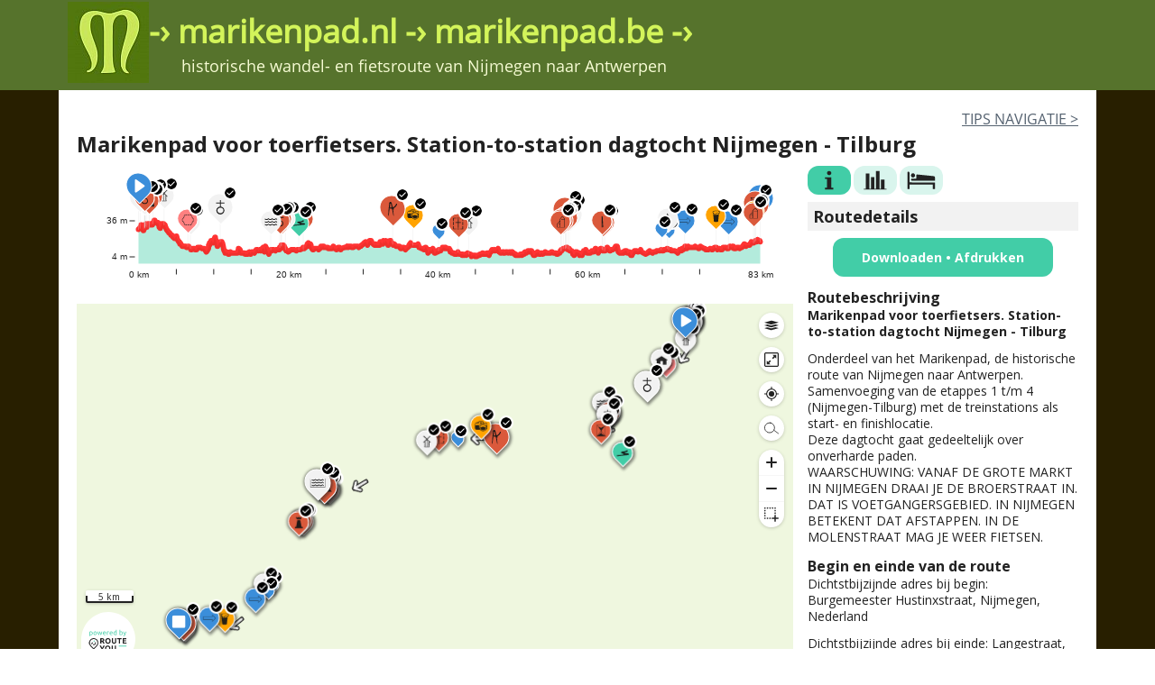

--- FILE ---
content_type: text/html
request_url: https://plugin.routeyou.com/routeviewer/free/?language=nl&params.route.id=4683422
body_size: 667
content:
<!DOCTYPE html>
<html lang="en">

<head>

<title>RouteYou Plugin</title>

<meta http-equiv="Content-Type" content="text/html; charset=UTF-8"/>
<meta charset="UTF-8"/>
<meta name="viewport" content="width=device-width, initial-scale=1"/>

<meta name="robots" content="noindex, nofollow"/>

<script>
(function(w,d,s,l,i){w[l]=w[l]||[];w[l].push({'gtm.start':
new Date().getTime(),event:'gtm.js'});var f=d.getElementsByTagName(s)[0],
j=d.createElement(s),dl=l!='dataLayer'?'&l='+l:'';j.async=true;j.src=
'https://www.googletagmanager.com/gtm.js?id='+i+dl;f.parentNode.insertBefore(j,f);
})(window,document,'script','dataLayer','GTM-5D7NTFK');
</script>

<link rel="stylesheet" type="text/css" href="https://fonts.googleapis.com/css2?family=Open+Sans:ital,wght@0,400;0,600;0,700;1,400;1,700&amp;display=swap"/>
<link rel="stylesheet" type="text/css" href="../iframe.css?v=5"/>

</head>

<body>

<noscript><iframe src="https://www.googletagmanager.com/ns.html?id=GTM-5D7NTFK" height="0" width="0" style="display:none;visibility:hidden"></iframe></noscript>

<div class="pluginTitle" id="pluginTitle"></div>

<div class="pluginInfoPane">

    <div id="pluginTabButtons"></div>

    <div id="pluginProfile"></div>

    <div id="pluginTabPane"></div>

</div>

<div id="pluginProfileBig"></div>

<div id="pluginMapBig"></div>

<p class="routeYouLinks"><a href="https://www.routeyou.com/"><img src="https://media.routeyou.com/logo/powered.svg" width="60" height="60"
alt="Powered by RouteYou - www.routeyou.com" title="Powered by RouteYou - www.routeyou.com" id="poweredImage"/></a></p>

<script type="text/javascript" async src="../iframe.js?v=5"></script>

</body>

</html>


--- FILE ---
content_type: text/css
request_url: https://plugin.routeyou.com/routeviewer/iframe.css?v=5
body_size: 189
content:
body {
    margin: 0;
    padding: 0;
    color: #222222;
    font: 14px/18px "Open Sans",Arial,Helvetica,sans-serif;
    text-align: left;
}

a {
    color: #42cda7;
    text-decoration: none;
}

img {
    border: none;
}

div,
p,
h1,
h2,
h3 {
    display: block;
    margin: 0;
    padding: 0;
    border: none;
}

h1 {
    font-weight: bold;
    font-size: 24px;
    line-height: 32px;
}

h2 {
    font-weight: bold;
    font-size: 18px;
    line-height: 24px;
}

h3 {
    font-weight: bold;
    font-size: 16px;
    line-height: 22px;
}

p.routeYouLinks {
    margin: 16px 8px 0 8px;
    clear: both;
    font-size: 12px;
    text-align: center;
}

p.routeYouLinks + p.routeYouLinks {
    margin-top: 8px;
}

p.routeYouLinks img {
    vertical-align: bottom;
}

div.pluginTitle,
div.pluginInfoPane {
    display: none;
}

div.pluginTitleVisible,
div.pluginInfoPaneLeft,
div.pluginInfoPaneRight {
    display: block;
}

div#pluginTitle,
div#pluginProfile,
div#pluginProfileBig,
div#pluginTabButtons {
    padding-bottom: 8px;
}

div#pluginTabButtons {
    position: sticky;
    top: 0;
    z-index: 99;
    background: #ffffff;
}

@media all and (min-width: 700px) {
    body {
        overflow: hidden;
    }

    div.pluginInfoPaneLeft {
        margin-right: 16px;
        width: 300px;
        float: left;
    }

    div.pluginInfoPaneRight {
        margin-left: 16px;
        width: 300px;
        float: right;
    }
}


--- FILE ---
content_type: text/css
request_url: https://plugin.routeyou.com/css/4.0.73d637f/routeyou.css
body_size: 28806
content:
@charset "UTF-8";/**
 * CSS variables for the colors.
 *
 * @category    RouteYou
 * @author      RouteYou
 *//**
 * Stylesheet for the RouteYou plugin, new style.
 *
 * Gradient backgrounds originally generated at
 * http://www.colorzilla.com/gradient-editor/
 *
 * @category    RouteYou
 * @author      RouteYou
 *//**
 * Stylesheet for all components.
 *
 * @category    RouteYou
 * @author      RouteYou
 */div.routeYou_mapComponent,div.routeYou_component{padding:0}div.routeYou_overlay,div.routeYou_overlay *,div.routeYou_overlay *:before,div.routeYou_overlay *:after,div.routeYou_mapComponent,div.routeYou_mapComponent *,div.routeYou_mapComponent *:before,div.routeYou_mapComponent *:after,div.routeYou_component,div.routeYou_component *,div.routeYou_component *:before,div.routeYou_component *:after{box-sizing:content-box}div.routeYou_overlay div,div.routeYou_overlay div.routeYou_credits p,div.routeYou_select ol,div.routeYou_select ol li,div.routeYou_select ol li.routeYou_linkItem a,div.routeYou_datePicker ol,div.routeYou_datePicker ol li,div.routeYou_checklist ol,div.routeYou_checklist ol li,div.routeYou_mapComponent div,div.routeYou_component div,div.routeYou_component div.routeYou_credits p{display:block;margin:0;padding:0;border:0}div.routeYou_overlay img,div.routeYou_overlay select,div.routeYou_overlay input,div.routeYou_mapComponent img,div.routeYou_mapComponent select,div.routeYou_mapComponent input,div.routeYou_component img,div.routeYou_component select,div.routeYou_component input{margin:0;padding:0;border:0}div.routeYou_overlay img,div.routeYou_overlay svg,div.routeYou_component img,div.routeYou_component svg,div.routeYou_map img,div.routeYou_map svg{display:inline-block}div.routeYou_overlay h2,div.routeYou_component h2{margin:20px 0 8px 0;padding:4px 6px;background:#f2f2f2;line-height:normal}div.routeYou_overlay label:first-child,div.routeYou_component label:first-child{display:block;margin:0 0 2px 0;width:100%;font-weight:bold}div.routeYou_overlay select,div.routeYou_overlay textarea,div.routeYou_overlay input[type='text'],div.routeYou_overlay input[type='password'],div.routeYou_mapComponent input[type='text'],div.routeYou_component select,div.routeYou_component textarea,div.routeYou_component input[type='text'],div.routeYou_component input[type='password']{padding:0 4px;box-sizing:border-box;width:100%;max-width:none;min-height:20px;vertical-align:top;border:1px solid #222;border-radius:0;outline:none;background:#fff}div.routeYou_overlay select,div.routeYou_component select{padding:0;cursor:pointer}div.routeYou_overlay textarea,div.routeYou_component textarea{margin:0;padding:2px 4px;height:80px}div.routeYou_overlay input[type='checkbox'],div.routeYou_overlay input[type='radio'],div.routeYou_mapComponent input[type='checkbox'],div.routeYou_mapComponent input[type='radio'],div.routeYou_component input[type='checkbox'],div.routeYou_component input[type='radio']{margin-top:0.2em;width:auto;height:auto;vertical-align:top;cursor:pointer}div.routeYou_overlay input[type='checkbox'] + label,div.routeYou_overlay input[type='radio'] + label,div.routeYou_mapComponent input[type='checkbox'] + label,div.routeYou_mapComponent input[type='radio'] + label,div.routeYou_component input[type='checkbox'] + label,div.routeYou_component input[type='radio'] + label{display:inline-block;margin:0 8px 0 0;color:inherit;font:inherit;cursor:pointer}div.routeYou_overlay input[type='checkbox'] + label:last-child,div.routeYou_overlay input[type='radio'] + label:last-child,div.routeYou_mapComponent input[type='checkbox'] + label:last-child,div.routeYou_mapComponent input[type='radio'] + label:last-child,div.routeYou_component input[type='checkbox'] + label:last-child,div.routeYou_component input[type='radio'] + label:last-child{margin:0}div.routeYou_overlay input[type='checkbox'] + label:before,div.routeYou_overlay input[type='radio'] + label:before,div.routeYou_mapComponent input[type='checkbox'] + label:before,div.routeYou_mapComponent input[type='radio'] + label:before,div.routeYou_component input[type='checkbox'] + label:before,div.routeYou_component input[type='radio'] + label:before{content:'';display:inline-block;min-width:0.3em}div.routeYou_overlay div.routeYou_selectHeader,div.routeYou_component div.routeYou_selectHeader{width:100%}div.routeYou_overlay p.routeYou_buttonLine,div.routeYou_mapComponent p.routeYou_buttonLine,div.routeYou_component p.routeYou_buttonLine{margin-top:-8px;margin-left:-6px;text-align:center}div.routeYou_overlay button,div.routeYou_overlay p.routeYou_buttonLine a,div.routeYou_mapComponent button,div.routeYou_mapComponent p.routeYou_buttonLine a,div.routeYou_component button,div.routeYou_component p.routeYou_buttonLine a{display:inline-block;margin:0;padding:2px 4px;box-shadow:2px 1px 4px #b8ecdc;border:1px solid #42cda7;border-radius:6px;background:#42cda7;background:-moz-linear-gradient( top, #80d8c0 0%, #42cda7 100% );background:-webkit-linear-gradient( top, #80d8c0 0%, #42cda7 100% );background:-o-linear-gradient( top, #80d8c0 0%, #42cda7 100% );background:linear-gradient( to bottom, #80d8c0 0%, #42cda7 100% );color:#d9f5ed;font-weight:bold;line-height:normal;text-decoration:none;cursor:pointer}div.routeYou_overlay button:hover,div.routeYou_overlay p.routeYou_buttonLine a:hover,div.routeYou_mapComponent button:hover,div.routeYou_mapComponent p.routeYou_buttonLine a:hover,div.routeYou_component button:hover,div.routeYou_component p.routeYou_buttonLine a:hover{box-shadow:3px 2px 2px #b8b8b8}div.routeYou_overlay p.routeYou_buttonLine a,div.routeYou_overlay p.routeYou_buttonLine button,div.routeYou_mapComponent p.routeYou_buttonLine a,div.routeYou_mapComponent p.routeYou_buttonLine button,div.routeYou_component p.routeYou_buttonLine a,div.routeYou_component p.routeYou_buttonLine button{margin:8px 0 0 6px}div.routeYou_overlay button:disabled,div.routeYou_overlay p.routeYou_buttonLine a.routeYou_buttonDisabled,div.routeYou_mapComponent button:disabled,div.routeYou_mapComponent p.routeYou_buttonLine a.routeYou_buttonDisabled,div.routeYou_component button:disabled,div.routeYou_component p.routeYou_buttonLine a.routeYou_buttonDisabled{opacity:0.4;cursor:not-allowed}div.routeYou_overlay a.routeYou_smallIcon,div.routeYou_overlay span.routeYou_smallIcon,div.routeYou_mapComponent a.routeYou_smallIcon,div.routeYou_mapComponent span.routeYou_smallIcon,div.routeYou_component a.routeYou_smallIcon,div.routeYou_component span.routeYou_smallIcon{position:relative;top:-2px;display:inline-block;width:1em;height:1em;vertical-align:middle}div.routeYou_overlay a.routeYou_smallIcon svg,div.routeYou_overlay span.routeYou_smallIcon svg,div.routeYou_mapComponent a.routeYou_smallIcon svg,div.routeYou_mapComponent span.routeYou_smallIcon svg,div.routeYou_component a.routeYou_smallIcon svg,div.routeYou_component span.routeYou_smallIcon svg{display:block;width:100%;height:100%;fill:#222}div.routeYou_overlay a.routeYou_smallIcon svg *[stroke='#000'],div.routeYou_overlay span.routeYou_smallIcon svg *[stroke='#000'],div.routeYou_mapComponent a.routeYou_smallIcon svg *[stroke='#000'],div.routeYou_mapComponent span.routeYou_smallIcon svg *[stroke='#000'],div.routeYou_component a.routeYou_smallIcon svg *[stroke='#000'],div.routeYou_component span.routeYou_smallIcon svg *[stroke='#000']{stroke:#222}div.routeYou_overlay a.routeYou_smallIcon:hover svg,div.routeYou_overlay a:hover span.routeYou_smallIcon svg,div.routeYou_mapComponent a.routeYou_smallIcon:hover svg,div.routeYou_mapComponent a:hover span.routeYou_smallIcon svg,div.routeYou_component a.routeYou_smallIcon:hover svg,div.routeYou_component a:hover span.routeYou_smallIcon svg{fill:#42cda7}div.routeYou_overlay a.routeYou_smallIcon:hover svg *[stroke='#000'],div.routeYou_overlay a:hover span.routeYou_smallIcon svg *[stroke='#000'],div.routeYou_mapComponent a.routeYou_smallIcon:hover svg *[stroke='#000'],div.routeYou_mapComponent a:hover span.routeYou_smallIcon svg *[stroke='#000'],div.routeYou_component a.routeYou_smallIcon:hover svg *[stroke='#000'],div.routeYou_component a:hover span.routeYou_smallIcon svg *[stroke='#000']{stroke:#42cda7}div.routeYou_overlay p.routeYou_separator,div.routeYou_component p.routeYou_separator{overflow:hidden;text-align:center}div.routeYou_overlay p.routeYou_separator:before,div.routeYou_overlay p.routeYou_separator:after,div.routeYou_component p.routeYou_separator:before,div.routeYou_component p.routeYou_separator:after{content:'';position:relative;display:inline-block;width:50%;height:1px;vertical-align:middle;background:#b8b8b8}div.routeYou_overlay p.routeYou_separator:before,div.routeYou_component p.routeYou_separator:before{right:8px;margin-left:-50%}div.routeYou_overlay p.routeYou_separator:after,div.routeYou_component p.routeYou_separator:after{left:8px;margin-right:-50%}div.routeYou_overlay div.vjs-time-divider,div.routeYou_component div.vjs-time-divider{display:none}/**
 * Stylesheet for the loading animation.
 *
 * @category    RouteYou
 * @author      RouteYou
 */body.routeYou_pageLoading{overflow:hidden}div.routeYou_pageLoading{position:fixed;top:0;right:0;bottom:0;left:0;overflow:auto;z-index:99;background:#b8b8b8;background:rgba(184, 184, 184, 0.7);text-align:center}div.routeYou_loading,div.routeYou_pageLoading > div{position:absolute;top:50%;left:50%;transform:translate(-50%, -50%);overflow:hidden;z-index:1}div.routeYou_loading:before,div.routeYou_pageLoading > div:before{content:'';position:relative;display:block;margin:3.2em;width:1em;height:1em;border-radius:100%;animation:routeYou_loadingSpinner 1.3s linear infinite both;color:#42cda7;font-size:18px}@-webkit-keyframes routeYou_loadingSpinner{0%,100%{box-shadow:0 -3em 0 0.2em, 2em -2em 0 0, 3em 0 0 -1em, 2em 2em 0 -1em, 0 3em 0 -1em, -2em 2em 0 -1em, -3em 0 0 -1em, -2em -2em 0 0;}12.5%{box-shadow:0 -3em 0 0, 2em -2em 0 0.2em, 3em 0 0 0, 2em 2em 0 -1em, 0 3em 0 -1em, -2em 2em 0 -1em, -3em 0 0 -1em, -2em -2em 0 -1em;}25%{box-shadow:0 -3em 0 -0.5em, 2em -2em 0 0, 3em 0 0 0.2em, 2em 2em 0 0, 0 3em 0 -1em, -2em 2em 0 -1em, -3em 0 0 -1em, -2em -2em 0 -1em;}37.5%{box-shadow:0 -3em 0 -1em, 2em -2em 0 -1em, 3em 0 0 0, 2em 2em 0 0.2em, 0 3em 0 0, -2em 2em 0 -1em, -3em 0 0 -1em, -2em -2em 0 -1em;}50%{box-shadow:0 -3em 0 -1em, 2em -2em 0 -1em, 3em 0 0 -1em, 2em 2em 0 0, 0 3em 0 0.2em, -2em 2em 0 0, -3em 0 0 -1em, -2em -2em 0 -1em;}62.5%{box-shadow:0 -3em 0 -1em, 2em -2em 0 -1em, 3em 0 0 -1em, 2em 2em 0 -1em, 0 3em 0 0, -2em 2em 0 0.2em, -3em 0 0 0, -2em -2em 0 -1em;}75%{box-shadow:0 -3em 0 -1em, 2em -2em 0 -1em, 3em 0 0 -1em, 2em 2em 0 -1em, 0 3em 0 -1em, -2em 2em 0 0, -3em 0 0 0.2em, -2em -2em 0 0;}87.5%{box-shadow:0 -3em 0 0, 2em -2em 0 -1em, 3em 0 0 -1em, 2em 2em 0 -1em, 0 3em 0 -1em, -2em 2em 0 0, -3em 0 0 0, -2em -2em 0 0.2em;}}@keyframes routeYou_loadingSpinner{0%,100%{box-shadow:0 -3em 0 0.2em, 2em -2em 0 0, 3em 0 0 -1em, 2em 2em 0 -1em, 0 3em 0 -1em, -2em 2em 0 -1em, -3em 0 0 -1em, -2em -2em 0 0;}12.5%{box-shadow:0 -3em 0 0, 2em -2em 0 0.2em, 3em 0 0 0, 2em 2em 0 -1em, 0 3em 0 -1em, -2em 2em 0 -1em, -3em 0 0 -1em, -2em -2em 0 -1em;}25%{box-shadow:0 -3em 0 -0.5em, 2em -2em 0 0, 3em 0 0 0.2em, 2em 2em 0 0, 0 3em 0 -1em, -2em 2em 0 -1em, -3em 0 0 -1em, -2em -2em 0 -1em;}37.5%{box-shadow:0 -3em 0 -1em, 2em -2em 0 -1em, 3em 0 0 0, 2em 2em 0 0.2em, 0 3em 0 0, -2em 2em 0 -1em, -3em 0 0 -1em, -2em -2em 0 -1em;}50%{box-shadow:0 -3em 0 -1em, 2em -2em 0 -1em, 3em 0 0 -1em, 2em 2em 0 0, 0 3em 0 0.2em, -2em 2em 0 0, -3em 0 0 -1em, -2em -2em 0 -1em;}62.5%{box-shadow:0 -3em 0 -1em, 2em -2em 0 -1em, 3em 0 0 -1em, 2em 2em 0 -1em, 0 3em 0 0, -2em 2em 0 0.2em, -3em 0 0 0, -2em -2em 0 -1em;}75%{box-shadow:0 -3em 0 -1em, 2em -2em 0 -1em, 3em 0 0 -1em, 2em 2em 0 -1em, 0 3em 0 -1em, -2em 2em 0 0, -3em 0 0 0.2em, -2em -2em 0 0;}87.5%{box-shadow:0 -3em 0 0, 2em -2em 0 -1em, 3em 0 0 -1em, 2em 2em 0 -1em, 0 3em 0 -1em, -2em 2em 0 0, -3em 0 0 0, -2em -2em 0 0.2em;}}p.routeYou_loading,p.routeYou_loading:before,p.routeYou_loading:after{display:block;width:1em;height:1em;border-radius:100%;animation:routeYou_loadingDots 1.6s ease-in-out 0.15s infinite both;color:#42cda7}p.routeYou_loading{position:relative;top:-1em;margin:12px auto;font-size:18px}p.routeYou_loading:before,p.routeYou_loading:after{content:'';position:absolute;top:0}p.routeYou_loading:before{left:-1.6em;animation-delay:0s}p.routeYou_loading:after{left:1.6em;animation-delay:0.3s}@-webkit-keyframes routeYou_loadingDots{0%,80%,100%{box-shadow:0 1em 0 -0.5em;}40%{box-shadow:0 1em 0 0;}}@keyframes routeYou_loadingDots{0%,80%,100%{box-shadow:0 1em 0 -0.5em;}40%{box-shadow:0 1em 0 0;}}span.routeYou_loading svg{animation:routeYou_spinner 1.3s linear infinite both;width:12px}@keyframes routeYou_spinner{0%{transform:rotate(0);}25%{transform:rotate(90deg);}50%{transform:rotate(180deg);}75%{transform:rotate(270deg);}100%{transform:rotate(360deg);}}body:has(div.routeYou_dialog,div.routeYou_overlayDialog){overflow:hidden}div.routeYou_overlay{margin:0;padding:0;--overlay-background-color:#fff;--overlay-foreground-color:#222;--overlay-accent-color:#42cda7;--overlay-handle-half-width:10px;--overlay-handle-height:10px}div.routeYou_overlay > div > span{display:none}div.routeYou_overlay > div > div{padding:0 32px;box-sizing:border-box;max-width:calc(100vw - 16px);max-height:calc(100vh - 16px);overflow:auto;box-shadow:0 0 8px 0 #b8b8b8;border:0 solid #fff;border-width:12px 0;border-color:var(--overlay-background-color);border-radius:12px;background:#fff;background:var(--overlay-background-color);scrollbar-width:thin;scrollbar-color:#b8b8b8 #ffffff;color:var(--overlay-foreground-color)}div.routeYou_dialog:not( :has(div.routeYou_overlayHeader,div.routeYou_overlayFooter) ):not(.routeYou_dialogMedia):not(.sidePictureDialog) > div > div{padding:24px 36px}div.routeYou_panel:not( :has(div.routeYou_overlayHeader,div.routeYou_overlayFooter) ) > div > div,div.routeYou_balloon:not( :has(div.routeYou_overlayHeader,div.routeYou_overlayFooter) ) > div > div{padding:8px 24px;box-shadow:0 0 40px 0 rgba(34, 34, 34, 0.4)}div.routeYou_overlay div.routeYou_overlayHeader,div.routeYou_overlay div.routeYou_overlayFooter{position:sticky;margin:0 -32px;z-index:3;background:#fff}div.routeYou_overlay div.routeYou_overlayHeader{top:0;padding:0 32px 10px 32px;box-shadow:0 0 8px 0 #b8b8b8}div.routeYou_overlay div.routeYou_overlayFooter{bottom:0;padding:10px 32px 0 32px;border-top:1px solid #b8b8b8}div.routeYou_dialog,div.routeYou_overlayDialog,div.routeYou_panel,div.routeYou_overlayPanel{position:fixed;z-index:89}div.routeYou_dialog,div.routeYou_overlayDialog{top:0;right:0;bottom:0;left:0;overflow:auto;background:#b8b8b8;background:rgba(34, 34, 34, 0.5);text-align:center}div.routeYou_dialog,div.routeYou_panel{z-index:87}div.routeYou_dialog > div,div.routeYou_overlayDialog > div,div.routeYou_panel > div,div.routeYou_overlayPanel > div{position:relative;display:inline-block;vertical-align:bottom;text-align:left}div.routeYou_balloon,div.routeYou_overlayBalloon{position:absolute;top:0;left:0;visibility:hidden;width:0;height:0}div.routeYou_balloon{--overlay-handle-height:16px}div.routeYou_balloon > div,div.routeYou_overlayBalloon > div{position:absolute;visibility:visible;padding:10px 0 0 0;padding:var(--overlay-handle-height) 0 0 0;z-index:55}div.routeYou_balloon.routeYou_balloonUp > div,div.routeYou_overlayBalloon.routeYou_balloonUp > div{padding:0 0 10px 0;padding:0 0 var(--overlay-handle-height) 0}div.routeYou_balloon > div > span:first-child,div.routeYou_overlayBalloon > div > span:first-child{position:absolute;top:0;left:40px;display:block;width:0;height:0;border-right:11px solid transparent;border-right:calc(var(--overlay-handle-half-width) + 1px) solid transparent;border-bottom:11px solid #fff;border-bottom:calc(var(--overlay-handle-height) + 1px) solid var(--overlay-background-color);border-left:11px solid transparent;border-left:calc(var(--overlay-handle-half-width) + 1px) solid transparent}div.routeYou_balloon.routeYou_balloonUp > div > span:first-child,div.routeYou_overlayBalloon.routeYou_balloonUp > div > span:first-child{top:auto;bottom:0;border-top:11px solid #fff;border-top:calc(var(--overlay-handle-height) + 1px) solid var(--overlay-background-color);border-bottom:none}div.routeYou_dialog > div > span,div.routeYou_overlayDialog > div > span + span,div.routeYou_panel > div > span,div.routeYou_overlayPanel > div > span + span,div.routeYou_balloon > div > span + span,div.routeYou_overlayBalloon > div > span + span{position:absolute;display:block;width:2.2em;height:2.2em;z-index:9;border-radius:100%;cursor:pointer}div.routeYou_dialog > div > span,div.routeYou_overlayDialog > div > span + span,div.routeYou_panel > div > span,div.routeYou_overlayPanel > div > span + span{top:6px;right:10px}div.routeYou_balloon > div > span + span,div.routeYou_overlayBalloon > div > span + span{top:-6px;right:-6px;box-shadow:0 0 8px 0 #b8b8b8;background:#fff;background:var(--overlay-background-color)}div.routeYou_balloon > div > span + span{box-shadow:0 0 16px 0 rgba(34, 34, 34, 0.4)}div.routeYou_balloon:not(.routeYou_balloonUp) > div > span + span,div.routeYou_overlayBalloon:not(.routeYou_balloonUp) > div > span + span{top:4px;top:calc(var(--overlay-handle-height) - 6px)}div.routeYou_dialog > div > span:before,div.routeYou_dialog > div > span:after,div.routeYou_overlayDialog > div > span + span:before,div.routeYou_overlayDialog > div > span + span:after,div.routeYou_panel > div > span:before,div.routeYou_panel > div > span:after,div.routeYou_overlayPanel > div > span + span:before,div.routeYou_overlayPanel > div > span + span:after,div.routeYou_balloon > div > span + span:before,div.routeYou_balloon > div > span + span:after,div.routeYou_overlayBalloon > div > span + span:before,div.routeYou_overlayBalloon > div > span + span:after{content:'';position:absolute;top:50%;left:50%;display:block;width:0.9em;height:0.15em;border-radius:2px;background:#222;background:var(--overlay-foreground-color)}div.routeYou_dialog > div > span:before,div.routeYou_overlayDialog > div > span + span:before,div.routeYou_panel > div > span:before,div.routeYou_overlayPanel > div > span + span:before,div.routeYou_balloon > div > span + span:before,div.routeYou_overlayBalloon > div > span + span:before{transform:translate(-50%, -50%) rotate(45deg)}div.routeYou_dialog > div > span:after,div.routeYou_overlayDialog > div > span + span:after,div.routeYou_panel > div > span:after,div.routeYou_overlayPanel > div > span + span:after,div.routeYou_balloon > div > span + span:after,div.routeYou_overlayBalloon > div > span + span:after{transform:translate(-50%, -50%) rotate(-45deg)}div.routeYou_dialog > div > span:hover:before,div.routeYou_dialog > div > span:hover:after,div.routeYou_overlayDialog > div > span + span:hover:before,div.routeYou_overlayDialog > div > span + span:hover:after,div.routeYou_panel > div > span:hover:before,div.routeYou_panel > div > span:hover:after,div.routeYou_overlayPanel > div > span + span:hover:before,div.routeYou_overlayPanel > div > span + span:hover:after,div.routeYou_balloon > div > span + span:hover:before,div.routeYou_balloon > div > span + span:hover:after,div.routeYou_overlayBalloon > div > span + span:hover:before,div.routeYou_overlayBalloon > div > span + span:hover:after{background:#42cda7;background:var(--overlay-accent-color)}div.routeYou_dialog h2,div.routeYou_panel h2,div.routeYou_dialog h3,div.routeYou_panel h3,div.routeYou_dialog p,div.routeYou_panel p{text-align:center}div.routeYou_dialog h2:first-child,div.routeYou_panel h2:first-child,div.routeYou_dialog h3:first-child,div.routeYou_panel h3:first-child,div.routeYou_dialog p:first-child,div.routeYou_panel p:first-child{margin-top:0}div.routeYou_dialog p:last-child,div.routeYou_panel p:last-child{margin-bottom:0}div.routeYou_fancyDialog > div > span{display:none}div.routeYou_fancyDialog span.routeYou_headerIcon{display:block;margin:0 0 20px 0;width:40px;height:40px}div.routeYou_fancyDialog span.routeYou_headerIcon svg{display:block;width:100%;height:100%;fill:#42cda7}div.routeYou_fancyDialog span.routeYou_headerIcon svg *[stroke='#000']{stroke:#42cda7}div.routeYou_fancyDialog h3,div.routeYou_fancyDialog h3 + p{margin:0;max-width:260px;font-size:inherit;text-align:left}div.routeYou_fancyDialog h3 + p{margin-bottom:16px}div.routeYou_overlayOverlays{position:fixed;bottom:0;left:0;width:0;height:0;z-index:89}/**
 * Stylesheet for score icons.
 *
 * @category    RouteYou
 * @author      RouteYou
 */span.routeYou_scoreStarOn,span.routeYou_scoreStarOff,span.routeYou_scoreCircleOn,span.routeYou_scoreCircleOff,span.routeYou_difficultyAuthorStarOn,span.routeYou_difficultyAuthorStarOff{position:relative;top:0.15em;display:inline-block;margin:0 0.3em 0 0;width:1em;height:1em;overflow:hidden;vertical-align:baseline}span.routeYou_scoreStarOn:last-child,span.routeYou_scoreStarOff:last-child,span.routeYou_scoreCircleOn:last-child,span.routeYou_scoreCircleOff:last-child,span.routeYou_difficultyAuthorStarOn:last-child,span.routeYou_difficultyAuthorStarOff:last-child{margin-right:0}span.routeYou_scoreCircleOn,span.routeYou_scoreCircleOff{border-radius:100%}span.routeYou_scoreCircleOn{background:#42cda7}span.routeYou_scoreCircleOff{background:#b8b8b8}span.routeYou_scoreStarOn svg,span.routeYou_scoreStarOff svg,span.routeYou_difficultyAuthorStarOn svg,span.routeYou_difficultyAuthorStarOff svg{display:block;width:100%;height:100%}span.routeYou_scoreStarOn svg{fill:#da593b}span.routeYou_scoreStarOn svg *[stroke='#000']{stroke:#da593b}span.routeYou_difficultyAuthorStarOn svg{fill:#42cda7}span.routeYou_difficultyAuthorStarOn svg *[stroke='#000']{stroke:#42cda7}span.routeYou_scoreStarOff svg,span.routeYou_difficultyAuthorStarOff svg{fill:#b8b8b8}span.routeYou_scoreStarOff svg *[stroke='#000'],span.routeYou_difficultyAuthorStarOff svg *[stroke='#000']{stroke:#b8b8b8}/**
 * Stylesheet for user, group, route, place of interest, news item, event and
 * activity components.
 *
 * @category    RouteYou
 * @author      RouteYou
 */ol li.routeYou_entity,div.routeYou_entity{display:block;margin:0;padding:4px 6px;overflow:auto}ol li.routeYou_entity{border-bottom:1px dotted #b8b8b8}ol li.routeYou_entityModern,div.routeYou_entityModern{padding:0;border:0;border-radius:16px 0 0 0;background:#fff}ol li.routeYou_entityModern{margin:0 0 12px 0}ol li.routeYou_entityHip,div.routeYou_entityHip{position:relative;padding:0;border:0;border-radius:30px 10px 10px 10px;box-shadow:0 0 12px 0 rgba(34, 34, 34, 0.2);background:#fff}ol li.routeYou_entityApp,div.routeYou_entityApp{position:relative;padding:0;border:0;border-radius:15px;background:#fff;font-size:12px}ol li.routeYou_entity div,div.routeYou_entity div{display:block}ol li.routeYou_entityHighlighted,div.routeYou_entityHighlighted{background:#f2f2f2;background:-moz-linear-gradient( -45deg, rgba(242, 242, 242, 1) 0%, rgba(242, 242, 242, 0.6) 20%, rgba(242, 242, 242, 0.3) 50%, rgba(242, 242, 242, 0.6) 80%, rgba(242, 242, 242, 1) 100% );background:-webkit-linear-gradient( -45deg, rgba(242, 242, 242, 1) 0%, rgba(242, 242, 242, 0.6) 20%, rgba(242, 242, 242, 0.3) 50%, rgba(242, 242, 242, 0.6) 80%, rgba(242, 242, 242, 1) 100% );background:-o-linear-gradient( -45deg, rgba(242, 242, 242, 1) 0%, rgba(242, 242, 242, 0.6) 20%, rgba(242, 242, 242, 0.3) 50%, rgba(242, 242, 242, 0.6) 80%, rgba(242, 242, 242, 1) 100% );background:linear-gradient( 135deg, rgba(242, 242, 242, 1) 0%, rgba(242, 242, 242, 0.6) 20%, rgba(242, 242, 242, 0.3) 50%, rgba(242, 242, 242, 0.6) 80%, rgba(242, 242, 242, 1) 100% )}ol li.routeYou_entityHovered,div.routeYou_entityHovered{background:#f2f2f2}ol li.routeYou_entityModern.routeYou_entityHovered,div.routeYou_entityModern.routeYou_entityHovered{box-shadow:0 1px 3px 5px rgba(34, 34, 34, 0.4);background:#fff}ol li.routeYou_entityHip.routeYou_entityHovered,div.routeYou_entityHip.routeYou_entityHovered,ol li.routeYou_entityHip.routeYou_entityHighlighted,div.routeYou_entityHip.routeYou_entityHighlighted,ol li.routeYou_entityHip.routeYou_entitySelected,div.routeYou_entityHip.routeYou_entitySelected{box-shadow:0 0 12px 0 rgba(34, 34, 34, 0.6);background:#fff}ol li.routeYou_entitySelected,div.routeYou_entitySelected{background:#d9f5ed}ol li.routeYou_entityModern.routeYou_entitySelected,div.routeYou_entityModern.routeYou_entitySelected,ol li.routeYou_entityModern.routeYou_entityHighlighted,div.routeYou_entityModern.routeYou_entityHighlighted{box-shadow:0 1px 3px 5px rgba(66, 205, 167, 0.2);background:#d9f5ed}ol li.routeYou_entity:not(.routeYou_entityHip) div.routeYou_entityImage,div.routeYou_entity:not(.routeYou_entityHip) div.routeYou_entityImage{display:block;margin:2px 8px 2px 0;float:left;overflow-y:clip}ol li.routeYou_entity.routeYou_entityApp div.routeYou_entityImage,div.routeYou_entity.routeYou_entityApp div.routeYou_entityImage{margin:0 12px 0 0}ol li.routeYou_entityModern div.routeYou_entityImage,div.routeYou_entityModern div.routeYou_entityImage{margin:0 12px 0 0}ol li.routeYou_entityHip div.routeYou_entityImage,div.routeYou_entityHip div.routeYou_entityImage{overflow:hidden}ol li.routeYou_entityHip div.routeYou_entityImage,div.routeYou_entityHip div.routeYou_entityImage{overflow:hidden}ol li.routeYou_entityHip div.routeYou_entityImage:before,div.routeYou_entityHip div.routeYou_entityImage:before{content:'';position:absolute;top:0;left:0;width:100%;height:100%;z-index:1;border-radius:inherit;background:linear-gradient( 0deg, rgba(0, 0, 0, 0.5) 0%, rgba(0, 0, 0, 0) 25% ) no-repeat 0 0;opacity:1;transition:background 0.5s;pointer-events:none}ol li.routeYou_entityHip:hover div.routeYou_entityImage:before,div.routeYou_entityHip:hover div.routeYou_entityImage:before{opacity:0}ol li.routeYou_entityHip div.routeYou_entityImage:after,div.routeYou_entityHip div.routeYou_entityImage:after{content:'';position:absolute;top:0;left:0;width:100%;height:100%;border-radius:inherit;background:linear-gradient( 0deg, rgba(0, 0, 0, 0.5) 0%, rgba(0, 0, 0, 0) 25%, rgba(0, 0, 0, 0) 75%, rgba(0, 0, 0, 0.5) 100% ) no-repeat center center;opacity:0;transition:opacity 0.5s;pointer-events:none}ol li.routeYou_entityHip:hover div.routeYou_entityImage:after,div.routeYou_entityHip:hover div.routeYou_entityImage:after,ol li.routeYou_entityHip.routeYou_entitySelected div.routeYou_entityImage:after,div.routeYou_entityHip.routeYou_entitySelected div.routeYou_entityImage:after,ol li.routeYou_entityHip.routeYou_entityHighlighted div.routeYou_entityImage:after,div.routeYou_entityHip.routeYou_entityHighlighted div.routeYou_entityImage:after{opacity:1}ol li.routeYou_entity div.routeYou_entityImage img,div.routeYou_entity div.routeYou_entityImage img{vertical-align:bottom}ol li.routeYou_entityHip div.routeYou_entityImage > img:first-child,div.routeYou_entityHip div.routeYou_entityImage > img:first-child{position:absolute;top:-9999px;right:-9999px;bottom:-9999px;left:-9999px;margin:auto}ol li.routeYou_entityModern div.routeYou_entityImage div.routeYou_credits{right:0;left:auto}ol li.routeYou_entityApp div.routeYou_entityImage > span.routeYou_entityTypeIcon,div.routeYou_entityApp div.routeYou_entityImage > span.routeYou_entityTypeIcon{position:absolute;top:0;left:0;margin:4px;background:#fff}ol li.routeYou_entity span.routeYou_entityCheckbox input[type='checkbox'],div.routeYou_entity span.routeYou_entityCheckbox input[type='checkbox']{position:relative;top:2px;vertical-align:baseline}ol li.routeYou_entity span.routeYou_entityColor,div.routeYou_entity span.routeYou_entityColor{position:relative;top:2px;display:inline-block;margin:0 8px 0 0;width:1em;height:1em;vertical-align:baseline;border:1px solid #222;background:-moz-linear-gradient( -45deg, rgba(255, 0, 0, 0.3) 0%, rgba(255, 255, 0, 0.3) 30%, rgba(0, 255, 0, 0.3) 45%, rgba(0, 255, 255, 0.3) 55%, rgba(0, 0, 255, 0.3) 70%, rgba(255, 0, 255, 0.3) 100% );background:-webkit-linear-gradient( -45deg, rgba(255, 0, 0, 0.3) 0%, rgba(255, 255, 0, 0.3) 30%, rgba(0, 255, 0, 0.3) 45%, rgba(0, 255, 255, 0.3) 55%, rgba(0, 0, 255, 0.3) 70%, rgba(255, 0, 255, 0.3) 100% );background:-o-linear-gradient( -45deg, rgba(255, 0, 0, 0.3) 0%, rgba(255, 255, 0, 0.3) 30%, rgba(0, 255, 0, 0.3) 45%, rgba(0, 255, 255, 0.3) 55%, rgba(0, 0, 255, 0.3) 70%, rgba(255, 0, 255, 0.3) 100% );background:linear-gradient( 135deg, rgba(255, 0, 0, 0.3) 0%, rgba(255, 255, 0, 0.3) 30%, rgba(0, 255, 0, 0.3) 45%, rgba(0, 255, 255, 0.3) 55%, rgba(0, 0, 255, 0.3) 70%, rgba(255, 0, 255, 0.3) 100% )}ol li.routeYou_entity h3.routeYou_entityTitle,div.routeYou_entity h3.routeYou_entityTitle{margin:0 0 2px 0;padding:0;overflow:hidden;white-space:nowrap;font-weight:bold;font-size:inherit;text-overflow:ellipsis}div.routeYou_entityHip h3.routeYou_entityTitle{white-space:wrap}ol li.routeYou_entityModern h3.routeYou_entityTitle,div.routeYou_entityModern h3.routeYou_entityTitle{margin-bottom:6px;line-height:32px}ol li.routeYou_entityApp h3.routeYou_entityTitle,div.routeYou_entityApp h3.routeYou_entityTitle{margin:10px 12px 2px 0;font-size:14px}ol li.routeYou_entity h3.routeYou_entityTitle a,div.routeYou_entity h3.routeYou_entityTitle a{color:inherit;text-decoration:inherit}ol li.routeYou_entityHip > h3.routeYou_entityTitle,div.routeYou_entityHip > h3.routeYou_entityTitle,ol li.routeYou_entityHip > div:not(.routeYou_entityImage),div.routeYou_entityHip > div:not(.routeYou_entityImage){margin:10px}ol li.routeYou_entityHip > h3.routeYou_entityTitle,div.routeYou_entityHip > h3.routeYou_entityTitle,ol li.routeYou_entityHip > div.routeYou_entityDescription p,div.routeYou_entityHip > div.routeYou_entityDescription p{font-size:16px}ol li.routeYou_entityHip > h3.routeYou_entityTitle a:last-of-type,div.routeYou_entityHip > h3.routeYou_entityTitle a:last-of-type{padding-right:12px}ol li.routeYou_entityHip > h3.routeYou_entityTitle a.routeYou_entityMenuIcon,div.routeYou_entityHip > h3.routeYou_entityTitle a.routeYou_entityMenuIcon{font-size:12px;margin-top:4px}ol li.routeYou_entityHip span.routeYou_entityOwnerName,div.routeYou_entityHip span.routeYou_entityOwnerName{position:absolute;bottom:0;left:0;right:16px;display:inline-block;margin:0 10px 10px 10px;word-break:break-all;font-weight:600;white-space:nowrap;text-overflow:ellipsis;overflow:hidden}ol li.routeYou_entityHip > div:not(.routeYou_entityImage),div.routeYou_entityHip > div:not(.routeYou_entityImage){font-size:12px}ol li.routeYou_entity div.routeYou_entityProperties,div.routeYou_entity div.routeYou_entityProperties{overflow:hidden}ol li.routeYou_entityModern div.routeYou_entityProperties > span,div.routeYou_entityModern div.routeYou_entityProperties > span,ol li.routeYou_entityModern div.routeYou_entityProperties > a.routeYou_entityRole,div.routeYou_entityModern div.routeYou_entityProperties > a.routeYou_entityRole{display:block;margin:0 0 8px 0;overflow:hidden;white-space:nowrap;text-overflow:ellipsis}ol li.routeYou_entity div.routeYou_entityInfo,div.routeYou_entity div.routeYou_entityInfo{overflow:hidden;white-space:nowrap;text-overflow:ellipsis}ol li.routeYou_entityHip div.routeYou_entityProperties > span,div.routeYou_entityHip div.routeYou_entityProperties > span{margin:0 4px}ol li.routeYou_entity a.routeYou_smallIcon,div.routeYou_entity a.routeYou_smallIcon,ol li.routeYou_entity span.routeYou_smallIcon,div.routeYou_entity span.routeYou_smallIcon{top:0;display:block;margin:2px 0 0 6px;float:right}ol li.routeYou_entity span.routeYou_entityVisibility,div.routeYou_entity span.routeYou_entityVisibility{font-size:80%}ol li.routeYou_entity span.routeYou_entityVisibility span:first-child,div.routeYou_entity span.routeYou_entityVisibility span:first-child{display:inline-block;margin:0 0.5em 0 0;width:1.4em;height:1.4em;overflow:hidden;vertical-align:middle}ol li.routeYou_entity span.routeYou_entityVisibility svg,div.routeYou_entity span.routeYou_entityVisibility svg{display:block;width:100%;height:100%}ol li.routeYou_entity span.routeYou_entityPublic svg,div.routeYou_entity span.routeYou_entityPublic svg,ol li.routeYou_entity span.routeYou_entityVerified svg,div.routeYou_entity span.routeYou_entityVerified svg,ol li.routeYou_entity span.routeYou_entityVisibilityPublic svg,div.routeYou_entity span.routeYou_entityVisibilityPublic svg{fill:#42cda7}ol li.routeYou_entity span.routeYou_entityPublic svg *[stroke='#000'],div.routeYou_entity span.routeYou_entityPublic svg *[stroke='#000'],ol li.routeYou_entity span.routeYou_entityVerified svg *[stroke='#000'],div.routeYou_entity span.routeYou_entityVerified svg *[stroke='#000'],ol li.routeYou_entity span.routeYou_entityVisibilityPublic svg *[stroke='#000'],div.routeYou_entity span.routeYou_entityVisibilityPublic svg *[stroke='#000']{stroke:#42cda7}ol li.routeYou_entity span.routeYou_entityPrivate svg,div.routeYou_entity span.routeYou_entityPrivate svg,ol li.routeYou_entity span.routeYou_entityVisibilityPrivate svg,div.routeYou_entity span.routeYou_entityVisibilityPrivate svg{fill:#aa1c00}ol li.routeYou_entity span.routeYou_entityPrivate svg *[stroke='#000'],div.routeYou_entity span.routeYou_entityPrivate svg *[stroke='#000'],ol li.routeYou_entity span.routeYou_entityVisibilityPrivate svg *[stroke='#000'],div.routeYou_entity span.routeYou_entityVisibilityPrivate svg *[stroke='#000']{stroke:#aa1c00}ol li.routeYou_entity span.routeYou_entityRecommended svg,div.routeYou_entity span.routeYou_entityRecommended svg{fill:#3b8eda}ol li.routeYou_entity span.routeYou_entityRecommended svg *[stroke='#000'],div.routeYou_entity span.routeYou_entityRecommended svg *[stroke='#000']{stroke:#3b8eda}ol li.routeYou_entityApp span.routeYou_entityScore span,div.routeYou_entityApp span.routeYou_entityScore span{width:12px;height:12px;margin:0 3px 0 0}ol li.routeYou_entityHip span.routeYou_entityScore,div.routeYou_entityHip span.routeYou_entityScore{display:inline-block}ol li.routeYou_entityModern h3.routeYou_entityTitle a.routeYou_smallIcon,div.routeYou_entityModern h3.routeYou_entityTitle a.routeYou_smallIcon,ol li.routeYou_entityModern h3.routeYou_entityTitle span.routeYou_smallIcon,div.routeYou_entityModern h3.routeYou_entityTitle span.routeYou_smallIcon{margin-top:8px;margin-top:calc(16px - 0.5em)}ol li.routeYou_entity span.routeYou_entityTypeIcon,div.routeYou_entity span.routeYou_entityTypeIcon{position:relative;display:inline-block;background:#42cda7}ol li.routeYou_entity span.routeYou_entityTypeIcon svg,div.routeYou_entity span.routeYou_entityTypeIcon svg{position:absolute;top:50%;left:50%;transform:translate(-50%, -50%);width:65%;height:65%;fill:#222}ol li.routeYou_entity span.routeYou_entityTypeIcon svg *[stroke='#000'],div.routeYou_entity span.routeYou_entityTypeIcon svg *[stroke='#000']{stroke:#222}ol li.routeYou_entity span.routeYou_entityTypeIcon,div.routeYou_entity span.routeYou_entityTypeIcon,ol li.routeYou_entity img.routeYou_entityAvatar,div.routeYou_entity img.routeYou_entityAvatar,ol li.routeYou_entity img.routeYou_entityOwnerAvatar,div.routeYou_entity img.routeYou_entityOwnerAvatar{width:32px;height:32px;border-radius:100%}ol li.routeYou_entityHip img.routeYou_entityOwnerAvatar,div.routeYou_entityHip img.routeYou_entityOwnerAvatar{width:20px;height:20px}ol li.routeYou_entity img.routeYou_entityCustomIcon,div.routeYou_entity img.routeYou_entityCustomIcon,ol li.routeYou_entity span.routeYou_entityTypeIcon,div.routeYou_entity span.routeYou_entityTypeIcon,ol li.routeYou_entity img.routeYou_entityAvatar,div.routeYou_entity img.routeYou_entityAvatar{margin:2px 6px 0 0;float:left}ol li.routeYou_entity img.routeYou_entityOwnerAvatar,div.routeYou_entity img.routeYou_entityOwnerAvatar{margin:2px 0 0 6px;float:right}ol li.routeYou_entity h3.routeYou_entityTitle img.routeYou_entityCustomIcon,div.routeYou_entity h3.routeYou_entityTitle img.routeYou_entityCustomIcon,ol li.routeYou_entity h3.routeYou_entityTitle span.routeYou_entityTypeIcon,div.routeYou_entity h3.routeYou_entityTitle span.routeYou_entityTypeIcon,ol li.routeYou_entity h3.routeYou_entityTitle img.routeYou_entityAvatar,div.routeYou_entity h3.routeYou_entityTitle img.routeYou_entityAvatar,ol li.routeYou_entity h3.routeYou_entityTitle img.routeYou_entityOwnerAvatar,div.routeYou_entity h3.routeYou_entityTitle img.routeYou_entityOwnerAvatar{margin-top:0}ol li.routeYou_entityHip div.routeYou_entityImage span.routeYou_entityTypeIcon,div.routeYou_entityHip div.routeYou_entityImage span.routeYou_entityTypeIcon{position:absolute;top:5px;left:5px;width:50px;height:50px;z-index:1;background:#fff}ol li.routeYou_entityHip div.routeYou_entityImage span.routeYou_entityTypeIcon:before,div.routeYou_entityHip div.routeYou_entityImage span.routeYou_entityTypeIcon:before,ol li.routeYou_entityApp div.routeYou_entityImage span.routeYou_entityTypeIcon:before,div.routeYou_entityApp div.routeYou_entityImage span.routeYou_entityTypeIcon:before{content:'';position:absolute;display:block;border-radius:50%;background:#42cda7}ol li.routeYou_entityHip div.routeYou_entityImage span.routeYou_entityTypeIcon:before,div.routeYou_entityHip div.routeYou_entityImage span.routeYou_entityTypeIcon:before,ol li.routeYou_entityApp div.routeYou_entityImage span.routeYou_entityTypeIcon:before,div.routeYou_entityApp div.routeYou_entityImage span.routeYou_entityTypeIcon:before{top:9px;left:10px;width:17px;height:17px}ol li.routeYou_entityHip div.routeYou_entityImage span.routeYou_entityTypeIcon svg,div.routeYou_entityHip div.routeYou_entityImage span.routeYou_entityTypeIcon svg{position:relative;display:block;width:30px;height:30px;z-index:1}ol li.routeYou_entityHip div.routeYou_entityImage span.routeYou_entityDate,div.routeYou_entityHip div.routeYou_entityImage span.routeYou_entityDate{position:absolute;top:5px;right:5px;padding:4px;box-sizing:border-box;min-width:50px;z-index:1;border-radius:0 8px 0 0;background:#fff;text-align:center}ol li.routeYou_entityHip div.routeYou_entityImage span.routeYou_entityDate span,div.routeYou_entityHip div.routeYou_entityImage span.routeYou_entityDate span{display:block;line-height:1}ol li.routeYou_entityHip div.routeYou_entityImage span.routeYou_entityDate span:first-of-type,div.routeYou_entityHip div.routeYou_entityImage span.routeYou_entityDate span:first-of-type{font-size:12px}ol li.routeYou_entityHip div.routeYou_entityImage span.routeYou_entityDate span:nth-of-type(2),div.routeYou_entityHip div.routeYou_entityImage span.routeYou_entityDate span:nth-of-type(2){font-weight:700;font-size:20px}ol li.routeYou_entityHip div.routeYou_entityImage span.routeYou_entityDate span:last-of-type,div.routeYou_entityHip div.routeYou_entityImage span.routeYou_entityDate span:last-of-type{font-size:10px}ol li.routeYou_entity span.routeYou_entityOwnerName,div.routeYou_entity span.routeYou_entityOwnerName{font-size:80%}ol li.routeYou_entity span.routeYou_entityOwnerName img.routeYou_entityOwnerAvatar,div.routeYou_entity span.routeYou_entityOwnerName img.routeYou_entityOwnerAvatar{display:inline-block;margin:0 0.5em 0 0;float:none;vertical-align:middle}ol li.routeYou_entityHip div.routeYou_entityImage span.routeYou_entityOwnerName,div.routeYou_entityHip div.routeYou_entityImage span.routeYou_entityOwnerName{position:absolute;bottom:5px;left:5px;margin:0;z-index:1;color:#fff;font-weight:600}ol li.routeYou_entityHip div.routeYou_entityImage img.routeYou_entityStaticMap,div.routeYou_entityHip div.routeYou_entityImage img.routeYou_entityStaticMap{position:absolute;right:5px;bottom:5px;z-index:1;border-radius:50% 50% 0 50%}ol li.routeYou_entity span.routeYou_entityFlag img,div.routeYou_entity span.routeYou_entityFlag img{position:relative;top:2px;vertical-align:baseline}ol li.routeYou_entity a.routeYou_entityRole,div.routeYou_entity a.routeYou_entityRole{color:#42cda7;cursor:pointer}ol li.routeYou_entity a.routeYou_entityRole:hover,div.routeYou_entity a.routeYou_entityRole:hover{color:#80d8c0}ol li.routeYou_entity a.routeYou_entityRole:after,div.routeYou_entity a.routeYou_entityRole:after{content:'';position:relative;top:-2px;display:inline-block;margin-left:4px;vertical-align:baseline;border-top:4px solid #42cda7;border-right:4px solid transparent;border-left:4px solid transparent}ol li.routeYou_entity a.routeYou_entityRole:hover:after,div.routeYou_entity a.routeYou_entityRole:hover:after{border-top-color:#80d8c0}ol li.routeYou_entity div.routeYou_entityStatistics,div.routeYou_entity div.routeYou_entityStatistics{overflow:auto;border-top:1px solid #f2f2f2}ol li.routeYou_entityApp div.routeYou_entityStatistics,div.routeYou_entityApp div.routeYou_entityStatistics{position:absolute;right:0;bottom:12px;width:calc(100% - 134px);display:flex;justify-content:space-between}ol li.routeYou_entityApp div.routeYou_entityProperties,div.routeYou_entityApp div.routeYou_entityProperties,ol li.routeYou_entityApp div.routeYou_entityStatistics,div.routeYou_entityApp div.routeYou_entityStatistics{margin-right:12px}ol li.routeYou_entity div.routeYou_entityStatistics > div,div.routeYou_entity div.routeYou_entityStatistics > div{padding:8px 0 0 0;width:50%;float:left;overflow:hidden;white-space:nowrap}ol li.routeYou_entityApp div.routeYou_entityProperties > div:last-child,div.routeYou_entityApp div.routeYou_entityProperties > div:last-child{padding:0;width:fit-content;float:right;overflow:hidden;white-space:nowrap}ol li.routeYou_entity div.routeYou_entityStatistics span:first-child,div.routeYou_entity div.routeYou_entityStatistics span:first-child,ol li.routeYou_entityApp div.routeYou_entityProperties > div:last-child > span:first-child,div.routeYou_entityApp div.routeYou_entityProperties > div:last-child > span:first-child{display:inline-block;margin:0 0.5em 0 0;width:1.4em;height:1.4em;overflow:hidden;vertical-align:middle}ol li.routeYou_entityHip div.routeYou_entityStatistics span:first-child,div.routeYou_entityHip div.routeYou_entityStatistics span:first-child,ol li.routeYou_entityApp div.routeYou_entityStatistics span:first-child,div.routeYou_entityApp div.routeYou_entityStatistics span:first-child,ol li.routeYou_entityApp div.routeYou_entityProperties > div:last-child > span:first-child,div.routeYou_entityApp div.routeYou_entityProperties > div:last-child > span:first-child{width:18px;height:18px}ol li.routeYou_entity div.routeYou_entityStatistics svg,div.routeYou_entity div.routeYou_entityStatistics svg,ol li.routeYou_entityApp div.routeYou_entityProperties > div:last-child svg,div.routeYou_entityApp div.routeYou_entityProperties > div:last-child svg{display:block;width:100%;height:100%;fill:#42cda7}ol li.routeYou_entity div.routeYou_entityStatistics svg *[stroke='#000'],div.routeYou_entity div.routeYou_entityStatistics svg *[stroke='#000'],ol li.routeYou_entityApp div.routeYou_entityProperties > div:last-child svg *[stroke='#000'],div.routeYou_entityApp div.routeYou_entityProperties > div:last-child svg *[stroke='#000']{stroke:#42cda7}ol li.routeYou_entityHip div.routeYou_entityStatistics,div.routeYou_entityHip div.routeYou_entityStatistics,ol li.routeYou_entityApp div.routeYou_entityStatistics,div.routeYou_entityApp div.routeYou_entityStatistics{border-top:none}ol li.routeYou_entityHip div.routeYou_entityStatistics > div,div.routeYou_entityHip div.routeYou_entityStatistics > div{width:25%}ol li.routeYou_entityApp div.routeYou_entityStatistics > div,div.routeYou_entityApp div.routeYou_entityStatistics > div{width:fit-content}ol li.routeYou_entity div.routeYou_difficultyEasy,div.routeYou_entity div.routeYou_difficultyEasy,ol li.routeYou_entityApp div.routeYou_entityProperties > div:last-child.routeYou_difficultyEasy,div.routeYou_entityApp div.routeYou_entityProperties > div:last-child.routeYou_difficultyEasy{color:#3b8eda}ol li.routeYou_entity div.routeYou_difficultyEasy svg,div.routeYou_entity div.routeYou_difficultyEasy svg,ol li.routeYou_entityApp div.routeYou_entityProperties > div:last-child.routeYou_difficultyEasy svg,div.routeYou_entityApp div.routeYou_entityProperties > div:last-child.routeYou_difficultyEasy svg{fill:#3b8eda}ol li.routeYou_entity div.routeYou_difficultyEasy svg *[stroke='#000'],div.routeYou_entity div.routeYou_difficultyEasy svg *[stroke='#000'],ol li.routeYou_entityApp div.routeYou_entityProperties > div:last-child.routeYou_difficultyEasy svg *[stroke='#000'],div.routeYou_entityApp div.routeYou_entityProperties > div:last-child.routeYou_difficultyEasy svg *[stroke='#000']{stroke:#3b8eda}ol li.routeYou_entity div.routeYou_difficultyMedium,div.routeYou_entity div.routeYou_difficultyMedium,ol li.routeYou_entityApp div.routeYou_entityProperties > div:last-child.routeYou_difficultyMedium,div.routeYou_entityApp div.routeYou_entityProperties > div:last-child.routeYou_difficultyMedium{color:#ffa300}ol li.routeYou_entity div.routeYou_difficultyMedium svg,div.routeYou_entity div.routeYou_difficultyMedium svg,ol li.routeYou_entityApp div.routeYou_entityProperties > div:last-child.routeYou_difficultyMedium svg,div.routeYou_entityApp div.routeYou_entityProperties > div:last-child.routeYou_difficultyMedium svg{fill:#ffa300}ol li.routeYou_entity div.routeYou_difficultyMedium svg *[stroke='#000'],div.routeYou_entity div.routeYou_difficultyMedium svg *[stroke='#000'],ol li.routeYou_entityApp div.routeYou_entityProperties > div:last-child.routeYou_difficultyMedium svg *[stroke='#000'],div.routeYou_entityApp div.routeYou_entityProperties > div:last-child.routeYou_difficultyMedium svg *[stroke='#000']{stroke:#ffa300}ol li.routeYou_entity div.routeYou_difficultyHard,div.routeYou_entity div.routeYou_difficultyHard,ol li.routeYou_entityApp div.routeYou_entityProperties > div:last-child.routeYou_difficultyHard,div.routeYou_entityApp div.routeYou_entityProperties > div:last-child.routeYou_difficultyHard{color:#da593b}ol li.routeYou_entity div.routeYou_difficultyHard svg,div.routeYou_entity div.routeYou_difficultyHard svg,ol li.routeYou_entityApp div.routeYou_entityProperties > div:last-child.routeYou_difficultyHard svg,div.routeYou_entityApp div.routeYou_entityProperties > div:last-child.routeYou_difficultyHard svg{fill:#da593b}ol li.routeYou_entity div.routeYou_difficultyHard svg *[stroke='#000'],div.routeYou_entity div.routeYou_difficultyHard svg *[stroke='#000'],ol li.routeYou_entityApp div.routeYou_entityProperties > div:last-child.routeYou_difficultyHard svg *[stroke='#000'],div.routeYou_entityApp div.routeYou_entityProperties > div:last-child.routeYou_difficultyHard svg *[stroke='#000']{stroke:#da593b}ol li.routeYou_entity div.routeYou_difficultyExtreme,div.routeYou_entity div.routeYou_difficultyExtreme,ol li.routeYou_entityApp div.routeYou_entityProperties > div:last-child.routeYou_difficultyExtreme,div.routeYou_entityApp div.routeYou_entityProperties > div:last-child.routeYou_difficultyExtreme{color:#222}ol li.routeYou_entity div.routeYou_difficultyExtreme svg,div.routeYou_entity div.routeYou_difficultyExtreme svg,ol li.routeYou_entityApp div.routeYou_entityProperties > div:last-child.routeYou_difficultyExtreme svg,div.routeYou_entityApp div.routeYou_entityProperties > div:last-child.routeYou_difficultyExtreme svg{fill:#222}ol li.routeYou_entity div.routeYou_difficultyExtreme svg *[stroke='#000'],div.routeYou_entity div.routeYou_difficultyExtreme svg *[stroke='#000'],ol li.routeYou_entityApp div.routeYou_entityProperties > div:last-child.routeYou_difficultyExtreme svg *[stroke='#000'],div.routeYou_entityApp div.routeYou_entityProperties > div:last-child.routeYou_difficultyExtreme svg *[stroke='#000']{stroke:#222}ol li.routeYou_entity div.routeYou_entityTeaser,div.routeYou_entity div.routeYou_entityTeaser{padding-top:8px;box-sizing:border-box;border-top:1px solid #f2f2f2}ol li.routeYou_entity div.routeYou_entitySponsored,div.routeYou_entity div.routeYou_entitySponsored,ol li.routeYou_entity div.routeYou_entityToggleDescription,div.routeYou_entity div.routeYou_entityToggleDescription{position:relative;height:0;clear:both}ol li.routeYou_entity div.routeYou_entitySponsored > span,div.routeYou_entity div.routeYou_entitySponsored > span{position:absolute;left:50%;top:0;transform:translateX(-50%);display:block;padding:4px 8px;border-radius:0 0 4px 4px;background:#4d4d4d;color:#fff;font-size:10px;font-weight:700;line-height:normal;text-transform:uppercase}ol li.routeYou_entity.routeYou_entityApp div.routeYou_entitySponsored > span,div.routeYou_entity.routeYou_entityApp div.routeYou_entitySponsored > span{bottom:1px;top:unset;border-radius:4px 4px 0 0}ol li.routeYou_entity div.routeYou_entityDescriptionTitle,div.routeYou_entity div.routeYou_entityDescriptionTitle{position:relative;padding-right:1.9em;font-weight:600}ol li.routeYou_entity div.routeYou_entityToggleDescription > span,div.routeYou_entity div.routeYou_entityToggleDescription > span{position:absolute;bottom:0;left:0;display:block;padding:0.3em;background:#4d4d4d}ol li.routeYou_entity div.routeYou_entityToggleDescription > span > span,div.routeYou_entity div.routeYou_entityToggleDescription > span > span,ol li.routeYou_entity div.routeYou_entityDescriptionTitle span:first-child,div.routeYou_entity div.routeYou_entityDescriptionTitle span:first-child{position:relative;display:inline-block;box-sizing:border-box;width:1.4em;height:1.4em;vertical-align:middle;border-radius:100%}ol li.routeYou_entity div.routeYou_entityToggleDescription > span > span,div.routeYou_entity div.routeYou_entityToggleDescription > span > span{border:2px solid #fff}ol li.routeYou_entity div.routeYou_entityDescriptionTitle span:first-child,div.routeYou_entity div.routeYou_entityDescriptionTitle span:first-child{margin:0 0.5em 0 0;border:2px solid #42cda7}ol li.routeYou_entity div.routeYou_entityToggleDescription svg,div.routeYou_entity div.routeYou_entityToggleDescription svg,ol li.routeYou_entity div.routeYou_entityDescriptionTitle svg,div.routeYou_entity div.routeYou_entityDescriptionTitle svg{position:absolute;top:50%;left:50%;transform:translate(-50%, -50%);width:65%;height:65%}ol li.routeYou_entity div.routeYou_entityToggleDescription svg,div.routeYou_entity div.routeYou_entityToggleDescription svg{fill:#fff}ol li.routeYou_entity div.routeYou_entityDescriptionTitle svg,div.routeYou_entity div.routeYou_entityDescriptionTitle svg{fill:#42cda7}ol li.routeYou_entity div.routeYou_entityToggleDescription svg *[stroke='#000'],div.routeYou_entity div.routeYou_entityToggleDescription svg *[stroke='#000']{stroke:#fff}ol li.routeYou_entity div.routeYou_entityDescriptionTitle svg *[stroke='#000'],div.routeYou_entity div.routeYou_entityDescriptionTitle svg *[stroke='#000']{stroke:#42cda7}ol li.routeYou_entity div.routeYou_entityToggleDescription > span:after,div.routeYou_entity div.routeYou_entityToggleDescription > span:after{content:'';position:relative;top:-0.15em;transform:rotate(45deg);display:inline-block;margin:0 0.2em 0 0.6em;box-sizing:border-box;width:0.6em;height:0.6em;vertical-align:middle;border-right:0.15em solid #fff;border-bottom:0.15em solid #fff}ol li.routeYou_entity div.routeYou_entityDescriptionTitle span:last-child,div.routeYou_entity div.routeYou_entityDescriptionTitle span:last-child{position:absolute;top:50%;right:0;margin-top:-0.7em;width:1.4em;height:1.4em;cursor:pointer}ol li.routeYou_entity div.routeYou_entityDescriptionTitle span:last-child:before,div.routeYou_entity div.routeYou_entityDescriptionTitle span:last-child:before,ol li.routeYou_entity div.routeYou_entityDescriptionTitle span:last-child:after,div.routeYou_entity div.routeYou_entityDescriptionTitle span:last-child:after{content:'';position:absolute;top:0.6em;left:0.2em;width:0.9em;height:0.15em;background:#222}ol li.routeYou_entity div.routeYou_entityDescriptionTitle span:last-child:before,div.routeYou_entity div.routeYou_entityDescriptionTitle span:last-child:before{transform:rotate(45deg)}ol li.routeYou_entity div.routeYou_entityDescriptionTitle span:last-child:after,div.routeYou_entity div.routeYou_entityDescriptionTitle span:last-child:after{transform:rotate(-45deg)}ol li.routeYou_entity div.routeYou_entityDescriptionTitle span:last-child:hover:before,div.routeYou_entity div.routeYou_entityDescriptionTitle span:last-child:hover:before,ol li.routeYou_entity div.routeYou_entityDescriptionTitle span:last-child:hover:after,div.routeYou_entity div.routeYou_entityDescriptionTitle span:last-child:hover:after{background:#4d4d4d}ol li.routeYou_entityModern div.routeYou_entityDescription,div.routeYou_entityModern div.routeYou_entityDescription{display:none;padding:16px;box-sizing:border-box;height:200px;overflow:auto;scrollbar-width:thin;scrollbar-color:#b8b8b8 #ffffff}ol li.routeYou_entityHip div.routeYou_entityDescription,div.routeYou_entityHip div.routeYou_entityDescription{max-height:120px;overflow:hidden}ol li.routeYou_entityHip div.routeYou_entityDescription:has(+ span.routeYou_entityOwnerName),div.routeYou_entityHip div.routeYou_entityDescription:has(+ span.routeYou_entityOwnerName),ol li.routeYou_entityHip div.routeYou_entityProperties:has(+ span.routeYou_entityOwnerName),div.routeYou_entityHip div.routeYou_entityProperties:has(+ span.routeYou_entityOwnerName){margin-bottom:40px}ol li.routeYou_entityModern div.routeYou_entityDescriptionVisible,div.routeYou_entityModern div.routeYou_entityDescriptionVisible{display:block}ol li.routeYou_entity div.routeYou_entityDescription > div,div.routeYou_entity div.routeYou_entityDescription > div{padding-top:4px}ol li.routeYou_entity div.routeYou_entityDescription > div img,div.routeYou_entity div.routeYou_entityDescription > div img{max-width:100%;height:auto}ol li.routeYou_entityModern div.routeYou_entityDescription > div,div.routeYou_entityModern div.routeYou_entityDescription > div{margin-bottom:4px;padding-top:0}ol li.routeYou_entity span.routeYou_entityExpandButton,div.routeYou_entity span.routeYou_entityExpandButton,ol li.routeYou_entity span.routeYou_entityCollapseButton,div.routeYou_entity span.routeYou_entityCollapseButton{position:relative;display:block;margin:6px 0 2px 4px;width:14px;height:14px;float:right;border-radius:100%;background:#222;cursor:pointer}ol li.routeYou_entity span.routeYou_entityExpandButton:before,div.routeYou_entity span.routeYou_entityExpandButton:before,ol li.routeYou_entity span.routeYou_entityCollapseButton:before,div.routeYou_entity span.routeYou_entityCollapseButton:before{content:'';position:absolute;left:3px;display:block;border-style:solid;border-color:#fff transparent}ol li.routeYou_entity span.routeYou_entityExpandButton:before,div.routeYou_entity span.routeYou_entityExpandButton:before{top:6px;border-width:4px 4px 0 4px}ol li.routeYou_entity span.routeYou_entityCollapseButton:before,div.routeYou_entity span.routeYou_entityCollapseButton:before{top:4px;border-width:0 4px 4px 4px}ol li.routeYou_entity span.routeYou_entityExpandButton:hover,div.routeYou_entity span.routeYou_entityExpandButton:hover,ol li.routeYou_entity span.routeYou_entityCollapseButton:hover,div.routeYou_entity span.routeYou_entityCollapseButton:hover{background:#42cda7}ol li.routeYou_entity div.routeYou_entityTeaser,div.routeYou_entity div.routeYou_entityTeaser,ol li.routeYou_entity div.routeYou_entityDescriptionExpandable,div.routeYou_entity div.routeYou_entityDescriptionExpandable{position:relative;overflow:hidden}ol li.routeYou_entitySelected div.routeYou_entityDescriptionExpandable,div.routeYou_entitySelected div.routeYou_entityDescriptionExpandable{overflow:visible}ol li.routeYou_entity div.routeYou_entityTeaser:after,div.routeYou_entity div.routeYou_entityTeaser:after,ol li.routeYou_entity div.routeYou_entityDescriptionExpandable:after,div.routeYou_entity div.routeYou_entityDescriptionExpandable:after{content:'';position:absolute;right:0;bottom:0;left:0;display:block;height:50%;background:transparent;background:-moz-linear-gradient( top, rgba(255, 255, 255, 0) 0%, rgba(255, 255, 255, 0.6) 30%, rgba(255, 255, 255, 1) 100% );background:-webkit-linear-gradient( top, rgba(255, 255, 255, 0) 0%, rgba(255, 255, 255, 0.6) 30%, rgba(255, 255, 255, 1) 100% );background:-o-linear-gradient( top, rgba(255, 255, 255, 0) 0%, rgba(255, 255, 255, 0.6) 30%, rgba(255, 255, 255, 1) 100% );background:linear-gradient( to bottom, rgba(255, 255, 255, 0) 0%, rgba(255, 255, 255, 0.6) 30%, rgba(255, 255, 255, 1) 100% )}ol li.routeYou_entityHighlighted div.routeYou_entityTeaser:after,div.routeYou_entityHighlighted div.routeYou_entityTeaser:after,ol li.routeYou_entityHighlighted div.routeYou_entityDescriptionExpandable:after,div.routeYou_entityHighlighted div.routeYou_entityDescriptionExpandable:after{background:transparent;background:-moz-linear-gradient( top, rgba(242, 242, 242, 0) 0%, rgba(242, 242, 242, 0.5) 30%, rgba(242, 242, 242, 0.8) 100% );background:-webkit-linear-gradient( top, rgba(242, 242, 242, 0) 0%, rgba(242, 242, 242, 0.5) 30%, rgba(242, 242, 242, 0.8) 100% );background:-o-linear-gradient( top, rgba(242, 242, 242, 0) 0%, rgba(242, 242, 242, 0.5) 30%, rgba(242, 242, 242, 0.8) 100% );background:linear-gradient( to bottom, rgba(242, 242, 242, 0) 0%, rgba(242, 242, 242, 0.5) 30%, rgba(242, 242, 242, 0.8) 100% )}ol li.routeYou_entityHovered div.routeYou_entityTeaser:after,div.routeYou_entityHovered div.routeYou_entityTeaser:after,ol li.routeYou_entityHovered div.routeYou_entityDescriptionExpandable:after,div.routeYou_entityHovered div.routeYou_entityDescriptionExpandable:after{background:transparent;background:-moz-linear-gradient( top, rgba(242, 242, 242, 0) 0%, rgba(242, 242, 242, 0.6) 30%, rgba(242, 242, 242, 1) 100% );background:-webkit-linear-gradient( top, rgba(242, 242, 242, 0) 0%, rgba(242, 242, 242, 0.6) 30%, rgba(242, 242, 242, 1) 100% );background:-o-linear-gradient( top, rgba(242, 242, 242, 0) 0%, rgba(242, 242, 242, 0.6) 30%, rgba(242, 242, 242, 1) 100% );background:linear-gradient( to bottom, rgba(242, 242, 242, 0) 0%, rgba(242, 242, 242, 0.6) 30%, rgba(242, 242, 242, 1) 100% )}ol li.routeYou_entitySelected div.routeYou_entityTeaser:after,div.routeYou_entitySelected div.routeYou_entityTeaser:after{background:transparent;background:-moz-linear-gradient( top, rgba(217, 245, 237, 0) 0%, rgba(217, 245, 237, 0.6) 30%, rgba(217, 245, 237, 1) 100% );background:-webkit-linear-gradient( top, rgba(217, 245, 237, 0) 0%, rgba(217, 245, 237, 0.6) 30%, rgba(217, 245, 237, 1) 100% );background:-o-linear-gradient( top, rgba(217, 245, 237, 0) 0%, rgba(217, 245, 237, 0.6) 30%, rgba(217, 245, 237, 1) 100% );background:linear-gradient( to bottom, rgba(217, 245, 237, 0) 0%, rgba(217, 245, 237, 0.6) 30%, rgba(217, 245, 237, 1) 100% )}ol li.routeYou_entitySelected div.routeYou_entityDescriptionExpandable:after,div.routeYou_entitySelected div.routeYou_entityDescriptionExpandable:after{display:none}ol li.routeYou_entityModern.routeYou_entityHovered div.routeYou_entityTeaser:after,div.routeYou_entityModern.routeYou_entityHovered div.routeYou_entityTeaser:after,ol li.routeYou_entityModern.routeYou_entityHovered div.routeYou_entityDescriptionExpandable:after,div.routeYou_entityModern.routeYou_entityHovered div.routeYou_entityDescriptionExpandable:after,ol li.routeYou_entityModern.routeYou_entitySelected div.routeYou_entityTeaser:after,div.routeYou_entityModern.routeYou_entitySelected div.routeYou_entityTeaser:after{background:transparent;background:-moz-linear-gradient( top, rgba(255, 255, 255, 0) 0%, rgba(255, 255, 255, 0.6) 30%, rgba(255, 255, 255, 1) 100% );background:-webkit-linear-gradient( top, rgba(255, 255, 255, 0) 0%, rgba(255, 255, 255, 0.6) 30%, rgba(255, 255, 255, 1) 100% );background:-o-linear-gradient( top, rgba(255, 255, 255, 0) 0%, rgba(255, 255, 255, 0.6) 30%, rgba(255, 255, 255, 1) 100% );background:linear-gradient( to bottom, rgba(255, 255, 255, 0) 0%, rgba(255, 255, 255, 0.6) 30%, rgba(255, 255, 255, 1) 100% )}ol li.routeYou_entity a.routeYou_entityNotVerified,div.routeYou_entity a.routeYou_entityNotVerified{color:#aa1c00}ol li.routeYou_entity a.routeYou_entityNotVerified > span,div.routeYou_entity a.routeYou_entityNotVerified > span{position:relative;top:3px;display:inline-block;margin-right:4px;width:16px;height:14px;overflow:hidden;vertical-align:baseline}ol li.routeYou_entity a.routeYou_entityNotVerified > span span,div.routeYou_entity a.routeYou_entityNotVerified > span span,ol li.routeYou_entity a.routeYou_entityNotVerified > span span:before,div.routeYou_entity a.routeYou_entityNotVerified > span span:before,ol li.routeYou_entity a.routeYou_entityNotVerified > span span:after,div.routeYou_entity a.routeYou_entityNotVerified > span span:after{position:absolute;display:block;width:10px;height:10px;border-radius:0 50% 0 0;background:#aa1c00}ol li.routeYou_entity a.routeYou_entityNotVerified > span span,div.routeYou_entity a.routeYou_entityNotVerified > span span{top:2px;left:3px}ol li.routeYou_entity a.routeYou_entityNotVerified > span span:before,div.routeYou_entity a.routeYou_entityNotVerified > span span:before,ol li.routeYou_entity a.routeYou_entityNotVerified > span span:after,div.routeYou_entity a.routeYou_entityNotVerified > span span:after{content:'';top:0;left:0}ol li.routeYou_entity a.routeYou_entityNotVerified > span span,div.routeYou_entity a.routeYou_entityNotVerified > span span{transform:translate(0, -12%) rotate(-60deg) skew(-30deg, 0) scale(0.9, 0.779)}ol li.routeYou_entity a.routeYou_entityNotVerified > span span:before,div.routeYou_entity a.routeYou_entityNotVerified > span span:before{transform:rotate(-135deg) skew(-45deg, 0) scale(1.414, 0.707) translate(0, -50%)}ol li.routeYou_entity a.routeYou_entityNotVerified > span span:after,div.routeYou_entity a.routeYou_entityNotVerified > span span:after{transform:rotate(135deg) skew(0, -45deg) scale(0.707, 1.414) translate(50%, 0)}ol li.routeYou_entity a.routeYou_entityNotVerified > span:before,div.routeYou_entity a.routeYou_entityNotVerified > span:before,ol li.routeYou_entity a.routeYou_entityNotVerified > span:after,div.routeYou_entity a.routeYou_entityNotVerified > span:after{content:'';position:absolute;left:7px;display:block;width:2px;z-index:1;background:#fff}ol li.routeYou_entity a.routeYou_entityNotVerified > span:before,div.routeYou_entity a.routeYou_entityNotVerified > span:before{top:3px;height:5px}ol li.routeYou_entity a.routeYou_entityNotVerified > span:after,div.routeYou_entity a.routeYou_entityNotVerified > span:after{bottom:2px;height:2px}ol li.routeYou_entity div.routeYou_entityMenu,div.routeYou_entity div.routeYou_entityMenu{position:absolute;top:7px;right:10px;display:none;padding:0 32px;box-sizing:border-box;overflow:auto;overflow:visible;z-index:2;box-shadow:0 0 8px 0 #b8b8b8;border:0 solid #fff;border-width:12px 0;border-radius:12px;background:#fff;cursor:default}a.routeYou_entityMenuIcon{padding:2px 0 2px 4px}div.routeYou_entityMenu ul{margin:0;padding:0;list-style:none}div.routeYou_entityMenu ul li a{display:block;padding:8px 28px 8px 8px;overflow:hidden;white-space:nowrap;color:#222}div.routeYou_entityMenu ul li a:hover{background:#f2f2f2}div.routeYou_entityMenu ul li a span{position:relative;display:inline-block;margin-right:32px;width:32px;height:32px;vertical-align:middle}div.routeYou_entityMenu ul li a span svg{position:absolute;top:50%;left:50%;transform:translate(-50%, -50%);width:87%;height:87%;fill:#222}div.routeYou_entityMenu ul li a span svg *[stroke='#000']{stroke:#222}div.routeYou_entityMenu ul li a:hover span svg{fill:#42cda7}div.routeYou_entityMenu ul li a:hover span svg *[stroke='#000']{stroke:#42cda7}div.routeYou_entityMenu ul li a.routeYou_disabled{opacity:0.2;pointer-events:none}div.routeYou_entityMenu > span{position:absolute;top:-20px;right:-10px;display:block;width:2.2em;height:2.2em;z-index:2;box-shadow:0 0 8px 0 #b8b8b8;border-radius:100%;background:#fff;cursor:pointer}div.routeYou_entityMenu > span:before,div.routeYou_entityMenu > span:after{content:'';position:absolute;top:50%;left:50%;display:block;width:0.9em;height:0.15em;border-radius:2px;background:#222}div.routeYou_entityMenu > span:before{transform:translate(-50%, -50%) rotate(45deg)}div.routeYou_entityMenu > span:after{transform:translate(-50%, -50%) rotate(-45deg)}div.routeYou_entityMenu > span:hover:before,div.routeYou_entityMenu > span:hover:after{background:#42cda7}ol li.routeYou_entity span.routeYou_closeButton,div.routeYou_entity span.routeYou_closeButton{position:absolute;top:10px;right:12px;display:block;width:18px;height:18px;margin:0;border-radius:50%;background:#f2f2f2;cursor:pointer;z-index:1}ol li.routeYou_entity span.routeYou_closeButton:before,ol li.routeYou_entity span.routeYou_closeButton:after,div.routeYou_entity span.routeYou_closeButton:before,div.routeYou_entity span.routeYou_closeButton:after{content:'';position:absolute;top:8px;right:4px;display:block;width:10px;height:1px;background:#222}ol li.routeYou_entity span.routeYou_closeButton:before,div.routeYou_entity span.routeYou_closeButton:before{transform:rotate(45deg)}ol li.routeYou_entity span.routeYou_closeButton:after,div.routeYou_entity span.routeYou_closeButton:after{transform:rotate(-45deg)}ol li.routeYou_entity span.routeYou_closeButton:hover:before,ol li.routeYou_entity span.routeYou_closeButton:hover:after,div.routeYou_entity span.routeYou_closeButton:hover:before,div.routeYou_entity span.routeYou_closeButton:hover:after{background:#4d4d4d}ol li.routeYou_entityHip span.routeYou_closeButton:before,div.routeYou_entityHip span.routeYou_closeButton:before,ol li.routeYou_entityHip span.routeYou_closeButton:after,div.routeYou_entityHip span.routeYou_closeButton:after{background:white}ol li.routeYou_entityHip span.routeYou_entityCheckbox,div.routeYou_entityHip span.routeYou_entityCheckbox,ol li.routeYou_entityApp span.routeYou_entityCheckbox,div.routeYou_entityApp span.routeYou_entityCheckbox{position:absolute;top:2px;right:2px;z-index:1}ol li.routeYou_entityHip:hover span.routeYou_entityCheckbox,div.routeYou_entityHip:hover span.routeYou_entityCheckbox,ol li.routeYou_entityApp:hover span.routeYou_entityCheckbox,div.routeYou_entityApp:hover span.routeYou_entityCheckbox{display:block}ol li.routeYou_entityHip span.routeYou_entityCheckbox input[type='checkbox'] + label,div.routeYou_entityHip span.routeYou_entityCheckbox input[type='checkbox'] + label,ol li.routeYou_entityApp span.routeYou_entityCheckbox input[type='checkbox'] + label,div.routeYou_entityApp span.routeYou_entityCheckbox input[type='checkbox'] + label{box-sizing:border-box;width:20px;height:20px;opacity:0;transition:opacity 0.1s ease-in-out}ol li.routeYou_entityHip:hover span.routeYou_entityCheckbox input[type='checkbox'] + label,div.routeYou_entityHip:hover span.routeYou_entityCheckbox input[type='checkbox'] + label,ol li.routeYou_entityApp:hover span.routeYou_entityCheckbox input[type='checkbox'] + label,div.routeYou_entityApp:hover span.routeYou_entityCheckbox input[type='checkbox'] + label{opacity:0.6}ol li.routeYou_entityHip span.routeYou_entityCheckbox input[type='checkbox'] + label:hover,div.routeYou_entityHip span.routeYou_entityCheckbox input[type='checkbox'] + label:hover{opacity:1}ol li.routeYou_entityHip span.routeYou_entityCheckbox input[type='checkbox']:checked + label,div.routeYou_entityHip span.routeYou_entityCheckbox input[type='checkbox']:checked + label,ol li.routeYou_entityApp span.routeYou_entityCheckbox input[type='checkbox']:checked + label,div.routeYou_entityApp span.routeYou_entityCheckbox input[type='checkbox']:checked + label{opacity:1}ol li.routeYou_entityHip span.routeYou_entityCheckbox input[type='checkbox'] + label:before,div.routeYou_entityHip span.routeYou_entityCheckbox input[type='checkbox'] + label:before,ol li.routeYou_entityApp span.routeYou_entityCheckbox input[type='checkbox'] + label:before,div.routeYou_entityApp span.routeYou_entityCheckbox input[type='checkbox'] + label:before{margin-top:-10px;width:20px;height:20px;border:2px solid #fff;border-radius:50%;background:transparent}ol li.routeYou_entityHip span.routeYou_entityCheckbox input[type='checkbox']:focus + label:before,div.routeYou_entityHip span.routeYou_entityCheckbox input[type='checkbox']:focus + label:before,App ol li.routeYou_entityApp span.routeYou_entityCheckbox input[type='checkbox']:focus + label:before,div.routeYou_entityApp span.routeYou_entityCheckbox input[type='checkbox']:focus + label:before{outline:none}ol li.routeYou_entityHip span.routeYou_entityCheckbox input[type='checkbox'] + label:after,div.routeYou_entityHip span.routeYou_entityCheckbox input[type='checkbox'] + label:after,ol li.routeYou_entityApp span.routeYou_entityCheckbox input[type='checkbox'] + label:after,div.routeYou_entityApp span.routeYou_entityCheckbox input[type='checkbox'] + label:after{content:url('//media.routeyou.com/marketing/check-white.svg');top:0;left:0;margin:0;width:20px;height:20px;border-right:none;border-bottom:none;opacity:1}ol li.routeYou_entityHip span.routeYou_entityCheckbox input[type='checkbox']:checked + label:after,div.routeYou_entityHip span.routeYou_entityCheckbox input[type='checkbox']:checked + label:after,ol li.routeYou_entityHip span.routeYou_entityCheckbox input[type='checkbox'] + label:after,div.routeYou_entityHip span.routeYou_entityCheckbox input[type='checkbox'] + label:after,ol li.routeYou_entityApp span.routeYou_entityCheckbox input[type='checkbox']:checked + label:after,div.routeYou_entityApp span.routeYou_entityCheckbox input[type='checkbox']:checked + label:after,ol li.routeYou_entityApp span.routeYou_entityCheckbox input[type='checkbox'] + label:after,div.routeYou_entityApp span.routeYou_entityCheckbox input[type='checkbox'] + label:after{transform:none}ol li.routeYou_entityHip span.routeYou_entityCheckbox input[type='checkbox']:indeterminate + label:after,div.routeYou_entityHip span.routeYou_entityCheckbox input[type='checkbox']:indeterminate + label:after ol li.routeYou_entityApp span.routeYou_entityCheckbox input[type='checkbox']:indeterminate + label:after,div.routeYou_entityApp span.routeYou_entityCheckbox input[type='checkbox']:indeterminate + label:after{opacity:1}ol li.routeYou_entityHip.routeYou_entityHighlighted,ol li.routeYou_entityApp.routeYou_entityHighlighted{outline:2px solid #42cda7;background-color:#d9f5ed}ol li.routeYou_entityHip.routeYou_entityHighlighted span.routeYou_entityCheckbox input[type='checkbox'] + label,div.routeYou_entityHip.routeYou_entityHighlighted span.routeYou_entityCheckbox input[type='checkbox'] + label,ol li.routeYou_entityApp.routeYou_entityHighlighted span.routeYou_entityCheckbox input[type='checkbox'] + label,div.routeYou_entityApp.routeYou_entityHighlighted span.routeYou_entityCheckbox input[type='checkbox'] + label{opacity:1}ol li.routeYou_entityHip.routeYou_entityHighlighted span.routeYou_entityCheckbox input[type='checkbox'] + label:before,div.routeYou_entityHip.routeYou_entityHighlighted span.routeYou_entityCheckbox input[type='checkbox'] + label:before,ol li.routeYou_entityApp.routeYou_entityHighlighted span.routeYou_entityCheckbox input[type='checkbox'] + label:before,div.routeYou_entityApp.routeYou_entityHighlighted span.routeYou_entityCheckbox input[type='checkbox'] + label:before{border:none;background:#fff}ol li.routeYou_entityHip.routeYou_entityHighlighted span.routeYou_entityCheckbox input[type='checkbox'] + label:after,div.routeYou_entityHip.routeYou_entityHighlighted span.routeYou_entityCheckbox input[type='checkbox'] + label:after,ol li.routeYou_entityApp.routeYou_entityHighlighted span.routeYou_entityCheckbox input[type='checkbox'] + label:after,div.routeYou_entityApp.routeYou_entityHighlighted span.routeYou_entityCheckbox input[type='checkbox'] + label:after{content:url('//media.routeyou.com/marketing/check.svg')}ol li.routeYou_entityHip.routeYou_entityHighlighting:not( .routeYou_entityHighlighted ) span.routeYou_entityCheckbox input[type='checkbox'] + label,div.routeYou_entityHip.routeYou_entityHighlighting:not( .routeYou_entityHighlighted ) span.routeYou_entityCheckbox input[type='checkbox'] + label{opacity:0.6}ol li.routeYou_entityHip.routeYou_entityHighlighting:not( .routeYou_entityHighlighted ) span.routeYou_entityCheckbox input[type='checkbox'] + label:hover,div.routeYou_entityHip.routeYou_entityHighlighting:not( .routeYou_entityHighlighted ) span.routeYou_entityCheckbox input[type='checkbox'] + label:hover{opacity:1}ol li.routeYou_entityHip.routeYou_entityHighlighting:not( .routeYou_entityHighlighted ):not(.routeYou_entityHovered) span.routeYou_entityCheckbox input[type='checkbox'] + label:after,div.routeYou_entityHip.routeYou_entityHighlighting:not( .routeYou_entityHighlighted ):not(.routeYou_entityHovered) span.routeYou_entityCheckbox input[type='checkbox'] + label:after{opacity:0}div.routeYou_mapCard div.routeYou_entity{width:430px}div.routeYou_mapCard div.routeYou_entity.routeYou_entitySelected{background:#fff}@media (pointer: coarse){ol li.routeYou_entityHip,div.routeYou_entityHip{-webkit-touch-callout:none;-webkit-user-select:none;user-select:none}ol li.routeYou_entityHip div.routeYou_entityImage > img,div.routeYou_entityHip div.routeYou_entityImage > img{pointer-events:none}ol li.routeYou_entityHip:not(.routeYou_entityHighlighted) span.routeYou_entityCheckbox,div.routeYou_entityHip:not(.routeYou_entityHighlighted) span.routeYou_entityCheckbox,ol li.routeYou_entityApp:not(.routeYou_entityHighlighted) span.routeYou_entityCheckbox,div.routeYou_entityApp:not(.routeYou_entityHighlighted) span.routeYou_entityCheckbox{display:none}}/**
 * Stylesheet for maps.
 *
 * @category    RouteYou
 * @author      RouteYou
 */div.routeYou_map{position:relative;height:100%;overflow:hidden;--routeyou-map-button-padding:0}div.routeYou_map div.routeYou_swipeRight,div.routeYou_map div.routeYou_swipeLeft{position:absolute;top:50%;margin-top:-64px;width:0;height:64px;z-index:2;border-top:32px solid transparent;border-bottom:32px solid transparent;cursor:pointer}div.routeYou_map div.routeYou_swipeRight{left:0;border-left:24px solid #42cda7}div.routeYou_map div.routeYou_swipeLeft{right:0;border-right:24px solid #42cda7}div.routeYou_map div.routeYou_swipeRight:before,div.routeYou_map div.routeYou_swipeLeft:before{content:'';position:absolute;top:26px;display:block;width:0;height:0;border-top:6px solid transparent;border-bottom:6px solid transparent}div.routeYou_map div.routeYou_swipeRight:before{right:6px;border-left:12px solid #fff}div.routeYou_map div.routeYou_swipeLeft:before{left:6px;border-right:12px solid #fff}div.routeYou_map span.routeYou_mapButton{position:relative;display:block;padding:calc(var(--routeyou-map-button-padding) * 1px);width:28px;height:28px;line-height:28px;cursor:pointer}div.routeYou_map span.routeYou_mapButton > span{display:block}div.routeYou_map span.routeYou_mapButton > span + span{display:none}div.routeYou_map span.routeYou_mapButton svg{margin:6px;width:16px;height:16px;vertical-align:bottom;fill:#222}div.routeYou_map span.routeYou_mapButton svg *[stroke='#000']{stroke:#222}div.routeYou_map span.routeYou_mapButton:hover svg{fill:#4d4d4d}div.routeYou_map span.routeYou_mapButton:hover svg *[stroke='#000']{stroke:#4d4d4d}div.routeYou_map span.routeYou_mapButtonActive svg{fill:#42cda7}div.routeYou_map span.routeYou_mapButtonActive svg *[stroke='#000']{stroke:#42cda7}div.routeYou_map span.routeYou_mapButtonActive:hover svg{fill:#80d8c0}div.routeYou_map span.routeYou_mapButtonActive:hover svg *[stroke='#000']{stroke:#80d8c0}div.routeYou_map span.routeYou_mapButtonHighlighted:before{content:'';position:absolute;top:4px;right:4px;display:block;width:10px;height:10px;border-radius:100%;background:#f00}div.routeYou_map span.routeYou_zoomButton svg{margin:8px;width:12px;height:12px}div.routeYou_map span.routeYou_streetViewButton svg{margin:4px;width:20px;height:20px}div.routeYou_map span.routeYou_streetViewButton:hover svg{transform:skewX(15deg) scale(1.1);transform-origin:center bottom}div.routeYou_map span.routeYou_mapLockedButton{position:absolute;top:4px;right:32px;display:flex;align-items:center;padding:2px 12px;border:2px solid #fff;border-radius:100px;background:#3b8eda;color:#fff;font-size:10px;font-weight:600;text-transform:uppercase;cursor:pointer}div.routeYou_map span.routeYou_mapLockedButton span{display:inline-block;width:6px;margin-right:4px}div.routeYou_map span.routeYou_mapLockedButton span svg{width:6px;height:8px;fill:#fff}div.routeYou_map div.routeYou_mapControlTopLeft,div.routeYou_map div.routeYou_mapControlBottomLeft{position:absolute;left:0}div.routeYou_map div.routeYou_mapControlTopRight,div.routeYou_map div.routeYou_mapControlBottomRight{position:absolute;right:0}div.routeYou_map div.routeYou_mapControlBottomCenter{position:absolute;left:50%;transform:translateX(-50%)}div.routeYou_map div.routeYou_mapControlTopLeft,div.routeYou_map div.routeYou_mapControlTopRight{top:0;margin:10px 10px 0 10px}div.routeYou_map div.routeYou_mapControlBottomLeft,div.routeYou_map div.routeYou_mapControlBottomRight,div.routeYou_map div.routeYou_mapControlBottomCenter{bottom:0;margin:0 10px 10px 10px}body.withAvsg-mapBanner div.routeYou_map div.routeYou_mapControlBottomCenter{bottom:120px}div.routeYou_map div.routeYou_mapControl,div.routeYou_map div.routeYou_mapProfile,div.routeYou_map div.routeYou_panLocation{box-shadow:0 1px 4px -1px rgba(0, 0, 0, 0.3);border-radius:14px;border-radius:calc(14px + var(--routeyou-map-button-padding) * 1px);background:#fff}div.routeYou_map div.routeYou_mapControl span.routeYou_mapButton + span.routeYou_mapButton{border-top:1px solid rgba(242, 242, 242, 0.7)}div.routeYou_map div.routeYou_mapProfile{right:48px;right:calc(48px + var(--routeyou-map-button-padding) * 2px)}div.routeYou_map div.routeYou_mapProfile > svg{position:absolute;top:0;right:-15px;display:block;width:15px;height:30px;filter:drop-shadow(2px 1px 1px rgba(0, 0, 0, 0.4));fill:#fff}div.routeYou_map div.routeYou_mapProfile > div{padding:7px 10px;overflow:visible}@media all and (min-width: 1100px){div.routeYou_map div.routeYou_mapProfile > div{padding:20px}}div.routeYou_map div.routeYou_panLocation input[type='text']{margin:calc(var(--routeyou-map-button-padding) * 1px) 0;padding:0;width:28px;width:calc(28px + var(--routeyou-map-button-padding) * 2px);height:28px;min-height:auto;box-shadow:none;border:none;background:transparent;transition:padding 400ms ease, width 400ms ease, color 400ms ease;color:#fff}div.routeYou_map div.routeYou_panLocation.routeYou_overlayActive input[type='text']{padding:0 calc(28px + var(--routeyou-map-button-padding) * 2px) 0 12px;width:200px;color:#222}div.routeYou_map div.routeYou_panLocation span{top:0;right:0;width:28px;width:calc(28px + var(--routeyou-map-button-padding) * 2px);height:28px;height:calc(28px + var(--routeyou-map-button-padding) * 2px);border:none}div.routeYou_map.routeYou_googleStreetViewActive div.routeYou_panLocation span{z-index:0}div.routeYou_map div.routeYou_panLocation span svg{width:16px;height:16px;fill:#222}div.routeYou_map div.routeYou_panLocation span svg *[stroke='#000']{stroke:#222}div.routeYou_map div.routeYou_panLocation span:hover svg{fill:#4d4d4d}div.routeYou_map div.routeYou_panLocation span:hover svg *[stroke='#000']{stroke:#4d4d4d}div.routeYou_map div.routeYou_panLocation span + span:before,div.routeYou_map div.routeYou_panLocation span + span:after{background:#222}div.routeYou_map div.routeYou_panLocation span + span:hover:before,div.routeYou_map div.routeYou_panLocation span + span:hover:after{background:#4d4d4d}div.routeYou_fullscreenContainer:-webkit-full-screen,div.routeYou_map:-webkit-full-screen{position:fixed !important;top:0 !important;left:0 !important;width:100% !important;height:100% !important}div.routeYou_fullscreenContainer:-webkit-full-screen div.routeYou_map span.routeYou_toggleFullscreenButton > span,div.routeYou_map:-webkit-full-screen span.routeYou_toggleFullscreenButton > span{display:none}div.routeYou_fullscreenContainer:-webkit-full-screen div.routeYou_map span.routeYou_toggleFullscreenButton > span + span,div.routeYou_map:-webkit-full-screen span.routeYou_toggleFullscreenButton > span + span{display:block}div.routeYou_fullscreenContainer:-moz-full-screen,div.routeYou_map:-moz-full-screen{position:fixed !important;top:0 !important;left:0 !important;width:100% !important;height:100% !important}div.routeYou_fullscreenContainer:-moz-full-screen div.routeYou_map span.routeYou_toggleFullscreenButton > span,div.routeYou_map:-moz-full-screen span.routeYou_toggleFullscreenButton > span{display:none}div.routeYou_fullscreenContainer:-moz-full-screen div.routeYou_map span.routeYou_toggleFullscreenButton > span + span,div.routeYou_map:-moz-full-screen span.routeYou_toggleFullscreenButton > span + span{display:block}div.routeYou_fullscreenContainer:-ms-fullscreen,div.routeYou_map:-ms-fullscreen{position:fixed !important;top:0 !important;left:0 !important;width:100% !important;height:100% !important}div.routeYou_fullscreenContainer:-ms-fullscreen div.routeYou_map span.routeYou_toggleFullscreenButton > span,div.routeYou_map:-ms-fullscreen span.routeYou_toggleFullscreenButton > span{display:none}div.routeYou_fullscreenContainer:-ms-fullscreen div.routeYou_map span.routeYou_toggleFullscreenButton > span + span,div.routeYou_map:-ms-fullscreen span.routeYou_toggleFullscreenButton > span + span{display:block}div.routeYou_fullscreenContainer:fullscreen,div.routeYou_map:fullscreen{position:fixed !important;top:0 !important;left:0 !important;width:100% !important;height:100% !important}div.routeYou_fullscreenContainer:fullscreen div.routeYou_map span.routeYou_toggleFullscreenButton > span,div.routeYou_map:fullscreen span.routeYou_toggleFullscreenButton > span{display:none}div.routeYou_fullscreenContainer:fullscreen div.routeYou_map span.routeYou_toggleFullscreenButton > span + span,div.routeYou_map:fullscreen span.routeYou_toggleFullscreenButton > span + span{display:block}div.routeYou_fullscreenContainer.routeYou_fullscreen,div.routeYou_map.routeYou_fullscreen{position:fixed !important;top:0 !important;left:0 !important;width:100% !important;height:100% !important}div.routeYou_fullscreenContainer.routeYou_fullscreen div.routeYou_map span.routeYou_toggleFullscreenButton > span,div.routeYou_map.routeYou_fullscreen span.routeYou_toggleFullscreenButton > span{display:none}div.routeYou_fullscreenContainer.routeYou_fullscreen div.routeYou_map span.routeYou_toggleFullscreenButton > span + span,div.routeYou_map.routeYou_fullscreen span.routeYou_toggleFullscreenButton > span + span{display:block}div.routeYou_map div.routeYou_startControl{cursor:pointer}div.routeYou_map div.routeYou_startButton{width:48px;height:48px;box-shadow:0 1px 4px -1px rgba(0, 0, 0, 0.3);border:2px solid #b8ecdc;border-radius:100%;background:#80d8c0;white-space:nowrap;color:#fff;font-weight:bold;font-size:10px;line-height:48px;text-align:center}div.routeYou_map div.routeYou_startButtonActive{border-color:#c4b4b0;background:#aa1c00}div.routeYou_map div.routeYou_scale{padding:2px 0 0 0;box-shadow:0 1px 4px -1px rgba(0, 0, 0, 0.3);border-bottom:2px solid #222;border-radius:2px;background:#fff;transition:width 400ms ease;white-space:nowrap;color:#222;font-size:10px;line-height:10px;text-align:center}div.routeYou_map div.routeYou_scale:before,div.routeYou_map div.routeYou_scale:after{content:'';position:absolute;bottom:0;width:2px;height:6px;background:#222}div.routeYou_map div.routeYou_scale:before{left:0}div.routeYou_map div.routeYou_scale:after{right:0}div.routeYou_map div.routeYou_routeStatistics,div.routeYou_map div.routeYou_instruction{box-shadow:0 1px 4px -1px rgba(0, 0, 0, 0.3);background:#fff;line-height:normal}div.routeYou_map div.routeYou_routeStatistics{padding:8px;border-radius:4px;white-space:nowrap}div.routeYou_map div.routeYou_instruction{padding:4px;min-width:230px;border-radius:12px;font-weight:bold}div.routeYou_map div.routeYou_instruction.routeYou_instructionUnknown,div.routeYou_map div.routeYou_instruction.routeYou_instructionTooFar{background:#b8b8b8}div.routeYou_map div.routeYou_instruction span.routeYou_instructionIcon{display:block;margin:6px 4px 6px 0;width:48px;height:48px;float:left}div.routeYou_map div.routeYou_instruction span.routeYou_instructionIcon svg{width:100%;height:100%;fill:#222}div.routeYou_map div.routeYou_instruction span.routeYou_instructionIcon svg *[stroke='#000']{stroke:#222}div.routeYou_map div.routeYou_instruction span.routeYou_instructionNodes{position:relative;display:block;margin:0 0 0 4px;width:60px;height:60px;float:right}div.routeYou_map div.routeYou_instruction span.routeYou_instructionNodes span{position:absolute;border:2px solid #222;border-radius:100%;background:#fff;text-align:center}div.routeYou_map div.routeYou_instruction span.routeYou_instructionNodes span:first-child{top:0;left:0;width:38px;height:38px;z-index:1;font-size:125%;line-height:38px}div.routeYou_map div.routeYou_instruction span.routeYou_instructionNodes span + span{right:0;bottom:0;width:32px;height:32px;font-size:110%;line-height:32px}div.routeYou_map div.routeYou_instruction span.routeYou_instructionNodes span.routeYou_instructionNodeVirtual{border-style:dotted}div.routeYou_map div.routeYou_instruction div.routeYou_instructionDistance{margin-bottom:8px;font-size:125%}div.routeYou_map div.routeYou_positionData{right:62px;max-width:304px;cursor:pointer}div.routeYou_map div.routeYou_fullPositionData{position:absolute;top:0;right:0;bottom:0;left:0;padding:4px;z-index:3;background:#d9f5ed}div.routeYou_map div.routeYou_positionRouteProgress,div.routeYou_map div.routeYou_positionRouteTooFar,div.routeYou_map div.routeYou_positionRouteUnknown{position:relative;padding:2px 6px;overflow:hidden;border-radius:4px;color:#fff}div.routeYou_map div.routeYou_positionData div.routeYou_positionRouteProgress,div.routeYou_map div.routeYou_positionData div.routeYou_positionRouteTooFar,div.routeYou_map div.routeYou_positionData div.routeYou_positionRouteUnknown{margin:0 0 10px 0;box-shadow:0 1px 4px -1px rgba(0, 0, 0, 0.3)}div.routeYou_map div.routeYou_fullPositionData div.routeYou_positionRouteProgress,div.routeYou_map div.routeYou_fullPositionData div.routeYou_positionRouteTooFar,div.routeYou_map div.routeYou_fullPositionData div.routeYou_positionRouteUnknown{margin:4px}div.routeYou_map div.routeYou_positionRouteProgress{background:#aa1c00;text-align:left}div.routeYou_map div.routeYou_positionRouteProgress > div{position:absolute;top:0;bottom:0;left:0;width:0;background:#80d8c0;transition:width 400ms ease}div.routeYou_map div.routeYou_positionRouteProgress > span{position:relative;color:#222}div.routeYou_map div.routeYou_positionRouteProgress > span + span{float:right;color:#fff}div.routeYou_map div.routeYou_positionRouteTooFar,div.routeYou_map div.routeYou_positionRouteUnknown{background:#222;text-align:center}div.routeYou_map div.routeYou_positionStatistics > div{display:inline-block;padding:6px;box-sizing:border-box;width:50%;overflow:hidden;vertical-align:bottom;border-radius:4px;background:#fff;white-space:nowrap;line-height:normal;text-align:center}div.routeYou_map div.routeYou_positionData div.routeYou_positionStatistics > div{margin:0;width:calc(50% - 5px);box-shadow:0 1px 4px -1px rgba(0, 0, 0, 0.3)}div.routeYou_map div.routeYou_positionData div.routeYou_positionStatistics > div:first-child{margin-right:10px}div.routeYou_map div.routeYou_fullPositionData div.routeYou_positionStatistics > div{margin:4px;width:calc(50% - 8px)}div.routeYou_map div.routeYou_positionStatistics span.routeYou_positionStatisticUnit,div.routeYou_map div.routeYou_positionStatistics span.routeYou_positionStatisticIcon,div.routeYou_map div.routeYou_positionStatistics span.routeYou_positionStatisticUnitIcon{display:inline-block;margin-right:4px;vertical-align:middle}div.routeYou_map div.routeYou_positionData div.routeYou_positionStatistics span.routeYou_positionStatisticUnit,div.routeYou_map div.routeYou_positionData div.routeYou_positionStatistics span.routeYou_positionStatisticIcon,div.routeYou_map div.routeYou_positionData div.routeYou_positionStatistics span.routeYou_positionStatisticUnitIcon{width:32px;height:32px}div.routeYou_map div.routeYou_fullPositionData div.routeYou_positionStatistics span.routeYou_positionStatisticUnit,div.routeYou_map div.routeYou_fullPositionData div.routeYou_positionStatistics span.routeYou_positionStatisticIcon,div.routeYou_map div.routeYou_fullPositionData div.routeYou_positionStatistics span.routeYou_positionStatisticUnitIcon{width:48px;height:48px}div.routeYou_map div.routeYou_positionStatistics span.routeYou_positionStatisticUnitIcon span.routeYou_positionStatisticUnit{display:block;margin-right:0;font-size:75%}div.routeYou_map div.routeYou_positionData div.routeYou_positionStatistics span.routeYou_positionStatisticUnitIcon span.routeYou_positionStatisticUnit{height:12px;line-height:12px}div.routeYou_map div.routeYou_fullPositionData div.routeYou_positionStatistics span.routeYou_positionStatisticUnitIcon span.routeYou_positionStatisticUnit{height:16px;line-height:16px}div.routeYou_map div.routeYou_positionStatistics span.routeYou_positionStatisticUnitIcon span.routeYou_positionStatisticIcon{display:block;margin-right:0}div.routeYou_map div.routeYou_positionData div.routeYou_positionStatistics span.routeYou_positionStatisticUnitIcon span.routeYou_positionStatisticIcon{height:20px}div.routeYou_map div.routeYou_fullPositionData div.routeYou_positionStatistics span.routeYou_positionStatisticUnitIcon span.routeYou_positionStatisticIcon{height:32px}div.routeYou_map div.routeYou_positionStatistics span.routeYou_positionStatisticIcon svg{width:100%;height:100%;fill:#222}div.routeYou_map div.routeYou_positionStatistics span.routeYou_positionStatisticIcon svg *[stroke='#000']{stroke:#222}div.routeYou_map div.routeYou_positionStatistics span.routeYou_positionStatisticValue,div.routeYou_map div.routeYou_positionStatistics span.routeYou_positionStatisticNumber{display:inline-block;width:4.5em;max-width:100%;vertical-align:middle;font-size:125%;line-height:0.9}div.routeYou_map div.routeYou_positionData div.routeYou_positionStatistics span.routeYou_positionStatisticValue,div.routeYou_map div.routeYou_positionData div.routeYou_positionStatistics span.routeYou_positionStatisticNumber{max-width:calc(100% - 36px)}div.routeYou_map div.routeYou_fullPositionData div.routeYou_positionStatistics span.routeYou_positionStatisticValue,div.routeYou_map div.routeYou_fullPositionData div.routeYou_positionStatistics span.routeYou_positionStatisticNumber{max-width:calc(100% - 52px)}div.routeYou_map div.routeYou_positionStatistics span.routeYou_positionStatisticNumber{text-align:right}div.routeYou_map div.routeYou_positionStatistics span.routeYou_positionStatisticNumber > span{font-size:175%}div.routeYou_map div.routeYou_positionStatistics span.routeYou_positionStatisticTitle{display:block;margin-top:2px;font-size:75%}div.routeYou_map div.routeYou_mapLogo{margin:0 0 5px 5px}div.routeYou_map div.routeYou_mapLogo img{width:60px;height:60px;vertical-align:bottom}div.routeYou_map div.routeYou_mapControlsBottom{position:absolute;right:0;bottom:0;white-space:nowrap;font-size:10px;line-height:14px}div.routeYou_map div.routeYou_copyright{direction:ltr;-moz-user-select:none;-webkit-user-select:none;user-select:none;display:inline-block;margin-left:2px;padding:0 6px;vertical-align:bottom;background:#fff;background:rgba(255, 255, 255, 0.7);white-space:nowrap;color:#222;font-size:10px;line-height:14px}div.routeYou_map div.routeYou_mapLayersSelect{position:absolute;top:0;right:-280px;bottom:0;width:280px;overflow:auto;z-index:5;background:#f2f2f2;transition:right 400ms ease}div.routeYou_map div.routeYou_mapLayersSelectActive{right:0}div.routeYou_map div.routeYou_mapLayersSelect span.routeYou_mapButton{display:inline-block;margin-right:4px;padding:0;width:32px;height:32px;vertical-align:bottom;line-height:32px}div.routeYou_map div.routeYou_mapLayersSelect span.routeYou_mapButton svg{margin:7px}div.routeYou_map div.routeYou_mapLayersSelect span.routeYou_closeButton{position:relative;display:block;width:32px;height:32px;float:right;cursor:pointer}div.routeYou_map div.routeYou_mapLayersSelect span.routeYou_closeButton:before,div.routeYou_map div.routeYou_mapLayersSelect span.routeYou_closeButton:after{content:'';position:absolute;top:14px;left:6px;display:block;width:20px;height:4px;border-radius:2px;background:#222}div.routeYou_map div.routeYou_mapLayersSelect span.routeYou_closeButton:before{transform:rotate(45deg)}div.routeYou_map div.routeYou_mapLayersSelect span.routeYou_closeButton:after{transform:rotate(-45deg)}div.routeYou_map div.routeYou_mapLayersSelect span.routeYou_closeButton:hover:before,div.routeYou_map div.routeYou_mapLayersSelect span.routeYou_closeButton:hover:after{background:#4d4d4d}div.routeYou_map div.routeYou_mapLayersSelect ol,div.routeYou_map div.routeYou_mapLayersSelect ol li{display:block;margin:0;padding:0;border:0}div.routeYou_map div.routeYou_mapLayersSelect p,div.routeYou_map div.routeYou_mapLayersSelect ol{margin:4px;overflow:auto;border-radius:2px;background:#fff}div.routeYou_map div.routeYou_mapLayersSelect p{line-height:normal}div.routeYou_map div.routeYou_mapLayersSelect ol{margin-top:0;list-style:none}div.routeYou_map div.routeYou_mapLayersSelect ol li{padding:6px 8px;overflow:hidden;white-space:nowrap;font-size:12px;cursor:pointer}div.routeYou_map div.routeYou_mapLayersSelect ol li:hover{background:#b8ecdc}div.routeYou_map div.routeYou_mapLayersSelect ol li.routeYou_notAvailable,div.routeYou_map div.routeYou_mapLayersSelect ol li.routeYou_available label span{display:none}div.routeYou_map div.routeYou_mapLayersSelect ol li.routeYou_notPrivileged label span{position:relative;display:inline-block;margin:0 0 0 4px;width:14px;height:14px;vertical-align:top}div.routeYou_map div.routeYou_mapLayersSelect ol li.routeYou_notPrivileged label span:before{content:'';position:absolute;top:1px;left:4px;display:block;width:2px;height:2px;border:2px solid #222;border-bottom-width:0;border-radius:100% 100% 0 0}div.routeYou_map div.routeYou_mapLayersSelect ol li.routeYou_notPrivileged label span:after{content:'';position:absolute;top:5px;left:2px;display:block;width:10px;height:8px;border-radius:2px;background:#222}div.routeYou_map div.routeYou_mapLayersSelect a.routeYou_helpIcon{position:relative;display:block;margin:0 0 0 4px;width:18px;height:14px;float:right;color:#222;font-weight:bold;font-size:12px;line-height:14px;text-align:center;text-decoration:none;cursor:pointer}div.routeYou_map div.routeYou_mapLayersSelect a.routeYou_helpIcon:before{content:'?'}div.routeYou_map div.routeYou_mapLayersSelect a.routeYou_helpIcon:after{content:'';position:absolute;top:-2px;left:0;width:14px;height:14px;border:2px solid #222;border-radius:100%}div.routeYou_map div.routeYou_mapLayersSelect a.routeYou_helpIcon:hover{color:#4d4d4d}div.routeYou_map div.routeYou_mapLayersSelect a.routeYou_helpIcon:hover:after{border-color:#4d4d4d}div.routeYou_map div.routeYou_mapLayersSelect span.routeYou_configureIcon{position:relative;display:block;margin:0 0 0 4px;width:18px;height:14px;float:right;cursor:pointer}div.routeYou_map div.routeYou_mapLayersSelect span.routeYou_configureIcon svg{position:absolute;top:-2px;left:0;width:18px;height:18px}div.routeYou_map div.routeYou_mapLayersSelect span.routeYou_configureIcon svg polyline{stroke:#222;stroke-width:2;stroke-linecap:square;fill:transparent}div.routeYou_map div.routeYou_mapLayersSelect span.routeYou_configureIconFiltered svg polyline{stroke:#aa1c00}div.routeYou_map div.routeYou_mapLayersSelect span.routeYou_configureIcon:hover svg polyline,div.routeYou_map div.routeYou_mapLayersSelect span.routeYou_configureIconFiltered:hover svg polyline{stroke:#4d4d4d}div.routeYou_map div.routeYou_boundsSelect,div.routeYou_map div.routeYou_boundsSelect > div{overflow:hidden;cursor:crosshair}div.routeYou_map div.routeYou_boundsSelect{background:rgba(34, 34, 34, 0.3)}div.routeYou_map div.routeYou_boundsSelect > div{box-sizing:border-box;border:2px solid #222;background:rgba(66, 205, 167, 0.3)}div.routeYou_map div.routeYou_mapDialog{position:absolute;top:0;left:0;width:100%;height:100%;overflow:auto;z-index:9;background:#b8b8b8;background:rgba(184, 184, 184, 0.7)}div.routeYou_map div.routeYou_mapDialog > div{position:absolute;right:0;bottom:0;left:0;margin:16px;padding:0 32px;box-sizing:border-box;max-width:calc(100vw - 16px);max-height:calc(100vh - 16px);overflow:auto;box-shadow:0 0 8px 0 #b8b8b8;border:0 solid #fff;border-width:12px 0;border-radius:12px;background:#fff;scrollbar-width:thin;scrollbar-color:#b8b8b8 #ffffff}div.routeYou_map div.routeYou_mapDialog p.routeYou_buttonLine{margin-bottom:0}div.routeYou_map div.routeYou_mapDialog p.routeYou_warning{font-weight:bold;text-align:center}div.routeYou_map div.routeYou_mapHint{position:absolute;top:50%;left:50%;transform:translate(-50%, -50%);padding:0 32px 0 80px;min-height:4em;overflow:auto;z-index:9;box-shadow:0 1px 4px -1px rgba(0, 0, 0, 0.3);border:0 solid #fff;border-width:12px 0;border-radius:12px;background:#fff;opacity:0;transition:opacity 400ms ease;font-weight:bold;text-align:center}div.routeYou_map div.routeYou_mapHintVisible{opacity:1}div.routeYou_map div.routeYou_mapHint span.routeYou_mapHintArrowLeft{position:absolute;top:50%;left:32px;transform:translateY(-50%);display:block;width:1.3em;height:4em;overflow:hidden}div.routeYou_map div.routeYou_mapHint span.routeYou_mapHintArrowLeft:before,div.routeYou_map div.routeYou_mapHint span.routeYou_mapHintArrowLeft:after{content:'';position:absolute;top:0;display:block;border-width:2em 1.2em 2em 0;border-style:solid}div.routeYou_map div.routeYou_mapHint span.routeYou_mapHintArrowLeft:before{left:0;border-color:transparent #42cda7}div.routeYou_map div.routeYou_mapHint span.routeYou_mapHintArrowLeft:after{left:0.5em;border-color:transparent #fff}div.routeYou_map div.routeYou_mapLibreGlMap{z-index:0}div.routeYou_map div.routeYou_positionIcon{box-shadow:0 0 6px 0 rgba(34, 34, 34, 0.6);border-radius:100%}div.routeYou_map canvas{outline:none}div.routeYou_map div.maplibregl-map{position:relative;overflow:hidden}div.routeYou_map div.maplibregl-canary{background-color:salmon}div.routeYou_map div.maplibregl-canvas-container.maplibregl-interactive{-moz-user-select:none;-webkit-user-select:none;user-select:none}div.routeYou_map div.routeYou_mapLibreGlMapDraggable div.maplibregl-canvas-container.maplibregl-interactive{cursor:-webkit-grab;cursor:-moz-grab;cursor:grab}div.routeYou_map div.routeYou_mapLibreGlMapCrosshair div.maplibregl-canvas-container.maplibregl-interactive{cursor:crosshair}div.routeYou_map div.routeYou_mapLibreGlMapNoCursor div.maplibregl-canvas-container.maplibregl-interactive{cursor:none}div.routeYou_map div.routeYou_mapLibreGlMapDraggable div.maplibregl-canvas-container.maplibregl-interactive:active,div.routeYou_map div.routeYou_mapLibreGlMapCrosshair div.maplibregl-canvas-container.maplibregl-interactive:active{cursor:-webkit-grabbing;cursor:-moz-grabbing;cursor:grabbing}div.routeYou_map div.maplibregl-cooperative-gesture-screen{position:absolute;top:0;right:0;bottom:0;left:0;z-index:99999;background:rgba(34, 34, 34, 0.4);opacity:0;transition:opacity 800ms ease 2s;color:#fff;font-size:125%;text-align:center;pointer-events:none}div.routeYou_map div.maplibregl-cooperative-gesture-screen.maplibregl-show{opacity:1;transition:opacity 50ms ease}div.routeYou_map div.maplibregl-cooperative-gesture-screen div.maplibregl-mobile-message,div.routeYou_map div.maplibregl-cooperative-gesture-screen div.maplibregl-desktop-message{position:absolute;top:50%;right:64px;left:64px;transform:translateY(-50%);display:block}div.routeYou_map div.maplibregl-cooperative-gesture-screen div.maplibregl-mobile-message,div.routeYou_mapTouch div.maplibregl-cooperative-gesture-screen div.maplibregl-desktop-message{display:none}div.routeYou_mapTouch div.maplibregl-cooperative-gesture-screen div.maplibregl-mobile-message{display:block}div.routeYou_map div.maplibregl-marker{will-change:transform;position:absolute;top:0;left:0}div.routeYou_map div.maplibregl-control-container,div.routeYou_map div.routeYou_googleMap .gmnoscreen{display:none}div.routeYou_map div.routeYou_googleMap .gm-style-moc{background:rgba(34, 34, 34, 0.4)}div.routeYou_map div.routeYou_googleMap .gm-style-mot{padding:0 64px;color:#fff;font:inherit;font-size:125%;text-align:center}div.routeYou_map div.routeYou_googleMap .gm-svpc{transform:scale(calc((28 + 2 * var(--routeyou-map-button-padding)) / 40));transform-origin:right bottom;border-radius:20px !important}div.routeYou_map div.routeYou_googleMap .gm-style-cc,div.routeYou_map div.routeYou_googleMap .gm-style-cc div,div.routeYou_map div.routeYou_googleMap .gm-style-cc a,div.routeYou_map div.routeYou_googleMap .gm-style-cc button{font:normal normal normal 10px/14px Roboto, Arial, sans-serif !important}div.routeYou_map div.routeYou_mapBalloon{position:absolute;padding:4px;box-sizing:border-box;border:1px solid #222;background:#fff;cursor:default}div.routeYou_map div.routeYou_mapBalloonModern{padding:0;box-shadow:0 0 8px 0 #b8b8b8;border:0;border-radius:16px 0 0 0}div.routeYou_map div.routeYou_mapBalloonHip{padding:0;box-shadow:0 0 8px 0 #b8b8b8;border:0;border-radius:30px 10px 0 0}div.routeYou_map div.routeYou_mapBalloon > svg{position:absolute;width:24px;height:22px}div.routeYou_map div.routeYou_mapBalloon > svg polyline{stroke:#222;stroke-width:1;fill:#fff}div.routeYou_map div.routeYou_mapBalloon > span.routeYou_tailUp,div.routeYou_map div.routeYou_mapBalloon > span.routeYou_tailDown{position:absolute;display:block;width:0;height:0;border-right:11px solid transparent;border-left:11px solid transparent}div.routeYou_map div.routeYou_mapBalloon > span.routeYou_tailUp{border-top:11px solid #fff}div.routeYou_map div.routeYou_mapBalloon > span.routeYou_tailDown{border-bottom:11px solid #fff}div.routeYou_map div.routeYou_mapBalloon a.routeYou_entityMenuIcon{width:30px;height:30px;display:flex;justify-content:flex-end;align-items:flex-start}div.routeYou_map div.routeYou_mapBalloon a.routeYou_entityMenuIcon svg{width:12px;height:12px}div.routeYou_map div.routeYou_mapBalloon span.routeYou_closeButton{position:absolute;top:0;right:0;display:block;width:30px;height:30px;cursor:pointer}div.routeYou_map div.routeYou_mapBalloon span.routeYou_closeButton:before,div.routeYou_map div.routeYou_mapBalloon span.routeYou_closeButton:after{content:'';position:absolute;top:9px;right:3px;display:block;width:15px;height:3px;border-radius:2px;background:#222}div.routeYou_map div.routeYou_mapBalloonHip span.routeYou_closeButton:before,div.routeYou_map div.routeYou_mapBalloonHip span.routeYou_closeButton:after{background:white}div.routeYou_map div.routeYou_mapBalloon span.routeYou_closeButton:before{transform:rotate(45deg)}div.routeYou_map div.routeYou_mapBalloon span.routeYou_closeButton:after{transform:rotate(-45deg)}div.routeYou_map div.routeYou_mapBalloon span.routeYou_closeButton:hover:before,div.routeYou_map div.routeYou_mapBalloon span.routeYou_closeButton:hover:after{background:#42cda7}div.routeYou_navigationDialog ol,div.routeYou_navigationDialog ol li{display:block;margin:0;padding:0;border:0}div.routeYou_navigationDialog ol{list-style:none}div.routeYou_navigationDialog ol li{padding:6px 0}div.routeYou_map span.routeYou_mapButton.routeYou_disabled,div.routeYou_navigationDialog ol li.routeYou_disabled{opacity:0.2;pointer-events:none}div.routeYou_navigationDialog ol li + li{border-top:1px solid #f2f2f2}div.routeYou_navigationDialog ol li > span{display:inline-block;margin:0 12px 0 0;vertical-align:middle}div.routeYou_navigationDialog ol li > span:first-child{width:32px;height:32px}div.routeYou_navigationDialog ol li > span:first-child svg{width:100%;height:100%;vertical-align:bottom;fill:#42cda7}div.routeYou_navigationDialog ol li > span:first-child svg *[stroke='#000']{stroke:#42cda7}div.routeYou_navigationDialog ol li > span + span{padding:6px 0;width:149px;word-wrap:break-word;text-align:left}div.routeYou_map div.routeYou_mapBalloon ol li.routeYou_entityHip span.routeYou_entityCheckbox,div.routeYou_map div.routeYou_mapBalloon div.routeYou_entityHip span.routeYou_entityCheckbox{right:24px}div.routeYou_map div.routeYou_mapControlInteractiveReport{display:block;left:50%;transform:translateX(-50%);padding:24px;margin:0;border-radius:5px;box-shadow:0 0 8px 0 #22266;background:#33957a;color:#fff;font-weight:700}div.routeYou_map div.routeYou_mapControlInteractiveReport > span:first-child{display:block;width:24px;height:24px;margin-left:16px;float:right;cursor:pointer}div.routeYou_map div.routeYou_mapControlInteractiveReport > span:first-child svg{width:100%;height:100%}div.routeYou_map div.routeYou_mapControlInteractiveReport > span:first-child svg *{fill:#fff}div.routeYou_map div.routeYou_mapControlInteractiveReportCreate{left:50%;transform:translateX(-50%);margin:0 0 24px 0}@media all and (min-width: 1100px){div.routeYou_map div.routeYou_mapControlInteractive{left:50%;transform:translateX(-50%);margin:10px 0 0 0}span.routeYou_componentButtonInteractive,a.routeYou_componentButtonInteractive{padding:15px 30px}}/**
 * Stylesheet for route, place of interest and other markers.
 *
 * @category    RouteYou
 * @author      RouteYou
 */div.routeYou_marker{position:relative;display:block}div.routeYou_marker img{vertical-align:top}div.routeYou_marker span.routeYou_markerBase{display:block}div.routeYou_markerModern{will-change:transform;transform-origin:center bottom;transition:transform 200ms ease-in-out}div.routeYou_markerApp{will-change:transform;transform:scale(calc(1 / 1.5));transform-origin:center bottom;transition:transform 200ms ease-in-out}div.routeYou_markerModern.routeYou_markerHovered,div.routeYou_markerModern.routeYou_markerSelected{transform:scale(1.5)}div.routeYou_markerApp.routeYou_markerHovered,div.routeYou_markerApp.routeYou_markerSelected{transform:scale(1)}div.routeYou_markerModern.routeYou_markerRoute.routeYou_markerHovered,div.routeYou_markerModern.routeYou_markerRoute.routeYou_markerSelected{transform:scale(1)}div.routeYou_markerModern span.routeYou_markerBase,div.routeYou_markerApp span.routeYou_markerBase{position:relative;transform:rotate(-45deg);padding-top:100%;box-sizing:border-box;width:100%;height:0;overflow:hidden;box-shadow:0 1px 3px 2px rgba(34, 34, 34, 0.5);border:0.5px solid #fff;border-radius:50% 50% 50% 0;background:#42cda7}div.routeYou_markerApp.routeYou_smallMarker span.routeYou_markerBase{box-sizing:border-box;transform:translateX(50%);border:2px solid #4d4d4d;box-shadow:none;background:#fff}div.routeYou_markerModern.routeYou_markerRoute span.routeYou_markerBase{border:none;background:#fff}div.routeYou_markerApp:not(.routeYou_smallMarker) span.routeYou_markerBase{border:1px solid #4d4d4d;background:#42cda7}div.routeYou_markerApp:not(.routeYou_smallMarker) span.routeYou_markerBase::before{content:'';position:absolute;top:4px;left:4px;display:block;width:calc(100% - 8px);height:calc(100% - 8px);border-radius:50%;background:#fff}div.routeYou_markerModern.routeYou_markerPoint span.routeYou_markerBase{background:#3b8eda}div.routeYou_markerModern.routeYou_markerRoute.routeYou_markerHovered span.routeYou_markerBase{box-shadow:0 1px 3px 5px rgba(34, 34, 34, 0.7)}div.routeYou_markerModern.routeYou_markerRoute.routeYou_markerSelected span.routeYou_markerBase{box-shadow:0 1px 3px 5px rgba(66, 205, 167, 0.7)}div.routeYou_markerModern.routeYou_markerRoute.routeYou_markerSelected,div.routeYou_markerApp.routeYou_markerRoute.routeYou_markerSelected{animation-duration:500ms;animation-name:routeYou_bopping;animation-iteration-count:infinite;animation-direction:alternate}div.routeYou_marker span.routeYou_markerScore{position:absolute;top:18px;left:15px;display:block;width:22px;height:15px}div.routeYou_marker24x26 span.routeYou_markerScore{top:14px;left:12px;width:16px;height:11px}div.routeYou_marker span.routeYou_markerBase svg,div.routeYou_marker span.routeYou_markerScore svg{display:block;width:100%;height:100%;fill:#222}div.routeYou_marker span.routeYou_markerBase svg *[stroke='#000'],div.routeYou_marker span.routeYou_markerScore svg *[stroke='#000']{stroke:#222}div.routeYou_marker span.routeYou_markerBase svg stop{stop-color:#42cda7}div.routeYou_markerHovered span.routeYou_markerBase svg stop{stop-color:#d9f5ed}div.routeYou_markerSelected span.routeYou_markerBase svg stop{stop-color:#f2f2f2}div.routeYou_marker span.routeYou_markerTypeIcon{position:absolute;top:1px;right:1px;bottom:6px;left:1px;display:block}div.routeYou_marker span.routeYou_markerCheckMarkIcon{position:absolute;top:-8px;right:-5px;width:12px;height:12px;z-index:100;border:2px solid white;border-radius:100%;display:flex;background-image:url('//media.routeyou.com/marketing/check-black.svg');background-size:contain;background-repeat:no-repeat;background-position:center}div.routeYou_marker24x26 span.routeYou_markerTypeIcon{bottom:5px}div.routeYou_markerModern span.routeYou_markerTypeIcon{top:19%;right:15%;bottom:25%;left:15%}div.routeYou_markerModern.routeYou_markerRoute span.routeYou_markerTypeIcon{top:21%;bottom:23%}div.routeYou_markerApp span.routeYou_markerTypeIcon{width:calc(100% - 12px);height:calc(100% - 12px);left:6px;top:6px;right:6px;bottom:6px}div.routeYou_marker span.routeYou_markerTypeIcon svg{position:absolute;top:50%;left:50%;transform:translate(-50%, -50%);width:85%;height:85%;fill:#222}div.routeYou_marker span.routeYou_markerTypeIcon svg *[stroke='#000']{stroke:#222}div.routeYou_markerPoi span.routeYou_markerTypeIcon svg{width:65%;height:65%}div.routeYou_markerPoint span.routeYou_markerTypeIcon svg{width:50%;height:50%}div.routeYou_markerModern span.routeYou_markerTypeIcon svg{width:85%;height:85%}div.routeYou_markerModern.routeYou_markerRoute span.routeYou_markerTypeIcon svg{fill:#42cda7}div.routeYou_markerModern.routeYou_markerRoute span.routeYou_markerTypeIcon svg *[stroke='#000']{stroke:#42cda7}div.routeYou_markerModern.routeYou_markerPoint span.routeYou_markerTypeIcon svg{width:75%;height:75%;fill:#fff}div.routeYou_markerModern.routeYou_markerPoint span.routeYou_markerTypeIcon svg *[stroke='#000']{stroke:#fff}div.routeYou_markerModern span.routeYou_markerScoreModern{position:absolute;top:8%;right:0;left:0;display:block;font-size:32%;line-height:1.2;text-align:center}div.routeYou_marker span.routeYou_scoreStarOn,div.routeYou_marker span.routeYou_scoreStarOff,div.routeYou_marker span.routeYou_scoreCircleOn,div.routeYou_marker span.routeYou_scoreCircleOff{margin:0}div.routeYou_marker span.routeYou_markerDifficulty{position:absolute;bottom:0;left:0;display:block;width:0;height:0;border-top:0.8em solid transparent;border-left:0.8em solid #222}div.routeYou_marker span.routeYou_difficultyEasy{border-left-color:#3b8eda}div.routeYou_marker span.routeYou_difficultyMedium{border-left-color:#ffa300}div.routeYou_marker span.routeYou_difficultyHard{border-left-color:#da593b}div.routeYou_marker span.routeYou_difficultyExtreme{border-left-color:#222}div.routeYou_markerModern span.routeYou_markerTitle,div.routeYou_markerApp span.routeYou_markerTitle{will-change:transform, opacity;position:absolute;bottom:100%;bottom:calc(100% + 0.5em);left:50%;transform:translateX(-50%);transform-origin:left bottom;display:block;padding:1px 15px;z-index:100;border-radius:100px;background:#222;opacity:0;transition:transform 200ms ease-in-out, opacity 200ms ease-in-out;white-space:nowrap;color:#fff;font-weight:bold;pointer-events:none}div.routeYou_markerApp.routeYou_smallMarker span.routeYou_markerTitle{left:calc(50% + 8px)}div.routeYou_markerModern span.routeYou_markerTitle:after,div.routeYou_markerApp span.routeYou_markerTitle:after{content:'';position:absolute;bottom:-0.5em;left:50%;display:block;margin-left:-0.6em;width:0;height:0;border-width:0.6em 0.6em 0 0.6em;border-style:solid;border-color:#222 transparent;pointer-events:none}div.routeYou_markerModern.routeYou_markerHovered span.routeYou_markerTitle{transform:scale(calc(1 / 1.5)) translateX(-50%);opacity:1}div.routeYou_markerApp.routeYou_markerHovered span.routeYou_markerTitle,div.routeYou_markerApp.routeYou_markerRoute.routeYou_markerHovered span.routeYou_markerTitle{transform:translateX(-50%);opacity:1}div.routeYou_markerModern.routeYou_markerRoute.routeYou_markerHovered span.routeYou_markerTitle{transform:translateX(-50%)}div.routeYou_markerSmallPoint,div.routeYou_markerCircle,div.routeYou_markerUser{box-sizing:border-box;overflow:hidden;border-radius:100%}div.routeYou_markerSmallPoint{background:#222}div.routeYou_markerSmallPoint svg{display:block;width:100%;height:100%;fill:#80d8c0}div.routeYou_markerSmallPoint svg *[stroke='#000']{stroke:#80d8c0}div.routeYou_markerSmallPoint.routeYou_markerHovered svg{fill:#b8ecdc}div.routeYou_markerSmallPoint.routeYou_markerHovered svg *[stroke='#000']{stroke:#b8ecdc}div.routeYou_markerSmallPoint.routeYou_markerSelected svg{fill:#f00}div.routeYou_markerSmallPoint.routeYou_markerSelected svg *[stroke='#000']{stroke:#f00}div.routeYou_markerUser,div.routeYou_markerCrosshair{position:relative}div.routeYou_markerUser:before{content:'';position:absolute;top:0;right:0;bottom:0;left:0;border-radius:100%}div.routeYou_markerUser.routeYou_markerHovered:before{border:1px solid #222}div.routeYou_markerUser.routeYou_markerSelected:before{border:1px solid #42cda7}div.routeYou_markerChangeStartPoint,div.routeYou_markerSplitPoint{padding:4px}div.routeYou_markerChangeStartPoint.routeYou_markerSelected svg,div.routeYou_markerSplitPoint.routeYou_markerSelected svg{fill:#fff}div.routeYou_markerChangeStartPoint.routeYou_markerSelected svg *[stroke='#000'],div.routeYou_markerSplitPoint.routeYou_markerSelected svg *[stroke='#000']{stroke:#fff}div.routeYou_markerCrosshair span{position:absolute;top:50%;left:50%;transform:translate(-50%, -50%);box-sizing:border-box}div.routeYou_markerCrosshair > div{position:relative;left:20px;top:-4px;width:fit-content;padding:0 2px;background:#fff;border:1px solid #222;font-size:9px;font-weight:600;white-space:nowrap}div.routeYou_markerReport{box-shadow:0 0 3px 0 rgba(34, 34, 34, 0.6)}div.routeYou_marker.routeYou_markerReport span.routeYou_markerTypeIcon svg{fill:none}@keyframes routeYou_bopping{from{transform:translateY(0);}to{transform:translateY(-15%);}}/**
 * Stylesheet for action buttons.
 *
 * @category    RouteYou
 * @author      RouteYou
 */span.routeYou_actionButton{position:relative;display:inline-block;width:48px;height:32px;vertical-align:bottom;border-radius:12px;background:#d9f5ed;cursor:pointer}span.routeYou_actionButton:hover{background:#f2f2f2}span.routeYou_actionButtonSelected,span.routeYou_actionButtonSelected:hover{background:#42cda7}span.routeYou_actionButtonHighlighted:before{content:'';position:absolute;right:3px;bottom:3px;display:block;width:14px;height:14px;border-radius:100%;background:#f00}span.routeYou_actionButton svg{position:absolute;top:50%;left:50%;transform:translate(-50%, -50%);width:65%;height:65%;fill:#222}span.routeYou_actionButton svg *[stroke='#000']{stroke:#222}/**
 * Stylesheet for drop-downs (including date pickers and color pickers),
 * checklists and dialogs.
 *
 * @category    RouteYou
 * @author      RouteYou
 */div.routeYou_select ol li span.routeYou_icon,div.routeYou_choose span.routeYou_icon{position:relative;display:inline-block;border-radius:100%;cursor:pointer}div.routeYou_select ol li span.routeYou_icon svg,div.routeYou_choose span.routeYou_icon svg{position:absolute;top:50%;left:50%;transform:translate(-50%, -50%);width:65%;height:65%;fill:#222}div.routeYou_select ol li span.routeYou_icon svg *[stroke='#000'],div.routeYou_choose span.routeYou_icon svg *[stroke='#000']{stroke:#222}div.routeYou_selectHeader,div.routeYou_searchHeader,div.routeYou_select p.routeYou_search{position:relative;line-height:normal}div.routeYou_selectHeader input[type='text']{padding-right:2em;cursor:pointer}div.routeYou_searchHeader input[type='text'],div.routeYou_select p.routeYou_search input[type='text']{padding-right:2em}div.routeYou_selectHeader span,div.routeYou_searchHeader span,div.routeYou_select p.routeYou_search span{position:absolute;bottom:0.3em;right:0.3em;display:block;box-sizing:border-box;width:1.6em;height:1.6em;z-index:2;border:1px solid #42cda7;border-radius:100%;opacity:1;transition:opacity 400ms ease;cursor:pointer}div.routeYou_selectHeader span + span,div.routeYou_selectHeader.routeYou_overlayActive span,div.routeYou_searchHeader span + span,div.routeYou_searchHeader.routeYou_overlayActive span{z-index:1;opacity:0}div.routeYou_selectHeader.routeYou_overlayActive span + span,div.routeYou_searchHeader.routeYou_overlayActive span + span{z-index:2;opacity:1}div.routeYou_selectHeader span svg,div.routeYou_searchHeader span svg,div.routeYou_select p.routeYou_search span svg{position:absolute;top:50%;left:50%;transform:translate(-50%, -50%);fill:#42cda7}div.routeYou_selectHeader span svg{width:60%;height:60%}div.routeYou_searchHeader span svg,div.routeYou_select p.routeYou_search span svg{width:70%;height:70%}div.routeYou_selectHeader span svg *[stroke='#000'],div.routeYou_searchHeader span svg *[stroke='#000'],div.routeYou_select p.routeYou_search span svg *[stroke='#000']{stroke:#42cda7}div.routeYou_selectHeader span + span:before,div.routeYou_selectHeader span + span:after,div.routeYou_searchHeader span + span:before,div.routeYou_searchHeader span + span:after{content:'';position:absolute;top:50%;left:50%;display:block;width:0.9em;height:0.15em;border-radius:2px;background:#42cda7}div.routeYou_selectHeader span + span:before,div.routeYou_searchHeader span + span:before{transform:translate(-50%, -50%) rotate(45deg)}div.routeYou_selectHeader span + span:after,div.routeYou_searchHeader span + span:after{transform:translate(-50%, -50%) rotate(-45deg)}div.routeYou_select div.routeYou_search{position:relative;position:sticky;top:0;padding:8px 0 0 0;overflow:hidden;z-index:1;background:#fff}div.routeYou_overlayBalloon div.routeYou_dialogSearch{display:none}div.routeYou_select p{margin:0 0 12px 0;padding:0}div.routeYou_checklist p{margin:0;padding:0}div.routeYou_select p.routeYou_title{margin-bottom:8px;font-weight:600}div.routeYou_select ol + p.routeYou_title{margin-top:16px}div.routeYou_select ol + p.routeYou_title.routeYou_firstVisible{margin-top:0}div.routeYou_checklist p.routeYou_title{font-weight:600}div.routeYou_select p.routeYou_title + p.routeYou_search{margin-bottom:24px;padding-bottom:24px;border-bottom:1px solid #b8b8b8}div.routeYou_select p.routeYou_moreLink{margin-top:12px;padding:0 4em 0 1em;font-weight:600}div.routeYou_checklist p.routeYou_moreLink{font-weight:600}div.routeYou_select p.routeYou_moreLink a:before,div.routeYou_checklist p.routeYou_moreLink a:before{content:'';position:relative;top:-0.15em;transform:rotate(45deg);display:inline-block;margin:0 0.85em 0 0.15em;box-sizing:border-box;width:0.6em;height:0.6em;vertical-align:middle;border-right:0.15em solid #42cda7;border-bottom:0.15em solid #42cda7;transition:top 400ms ease, transform 400ms ease}div.routeYou_select p.routeYou_moreLink a:before{margin:0 2.5em 0 0.1em}div.routeYou_select p.routeYou_moreLink.routeYou_moreActive a:before,div.routeYou_checklist p.routeYou_moreLink.routeYou_moreActive a:before{top:0.15em;transform:rotate(-135deg)}div.routeYou_select p.routeYou_moreLink a span,div.routeYou_checklist p.routeYou_moreLink a span,div.routeYou_select p.routeYou_moreLink.routeYou_moreActive a span + span,div.routeYou_checklist p.routeYou_moreLink.routeYou_moreActive a span + span{display:inline}div.routeYou_select p.routeYou_moreLink a span + span,div.routeYou_checklist p.routeYou_moreLink a span + span,div.routeYou_select p.routeYou_moreLink.routeYou_moreActive a span:first-child,div.routeYou_checklist p.routeYou_moreLink.routeYou_moreActive a span:first-child{display:none}div.routeYou_select ol,div.routeYou_checklist ol{margin:0;padding:0;list-style:none}div.routeYou_select p.routeYou_moreLink + ol,div.routeYou_checklist p.routeYou_moreLink + ol{display:none}div.routeYou_select p.routeYou_moreLink.routeYou_moreActive + ol,div.routeYou_checklist p.routeYou_moreLink.routeYou_moreActive + ol{display:block}div.routeYou_select ol + ol{margin-top:2px;padding-top:2px;border-top:1px solid #f2f2f2}div.routeYou_select ol + ol.routeYou_firstVisible{margin-top:0;padding-top:0;border-top:0}div.routeYou_select ol li{position:relative;margin:0;padding:0 4em 1px 1em;box-sizing:border-box;overflow:hidden;border-top:1px solid #f2f2f2;white-space:nowrap;cursor:pointer}div.routeYou_select ol li:before{content:'';display:inline-block;width:0;height:2.8em;vertical-align:middle}div.routeYou_select ol li:hover,div.routeYou_select ol li.routeYou_selected,div.routeYou_select ol li.routeYou_selected:hover{border-color:transparent;border-radius:1.4em 1.4em 1.4em 0}div.routeYou_select ol li:hover{background:#f2f2f2}div.routeYou_select ol li.routeYou_selected,div.routeYou_select ol li.routeYou_selected:hover{background:#42cda7;color:#fff;font-weight:bold}div.routeYou_select ol li.routeYou_selected:after{content:'';position:absolute;top:0.3em;top:calc(50% - 0.8em);right:1.4em;transform:rotate(45deg);display:block;box-sizing:border-box;width:0.7em;height:1.1em;border:3px solid #fff;border-width:0 3px 3px 0}div.routeYou_select ol li:first-child,div.routeYou_select ol li:hover + li,div.routeYou_select ol li.routeYou_selected + li,div.routeYou_select ol li.routeYou_selected:hover + li,div.routeYou_select ol li.routeYou_message + li{border-color:transparent}div.routeYou_select ol li.routeYou_message{background:transparent;cursor:auto}div.routeYou_select ol li span.routeYou_icon,div.routeYou_select ol li img.routeYou_avatar{position:relative;left:-0.7em;margin:0 1em 0 0;width:2.2em;height:2.2em;vertical-align:middle}div.routeYou_select ol li span.routeYou_icon{border-radius:1.1em 1.1em 1.1em 0;background:#fff}div.routeYou_select ol li img.routeYou_avatar{border-radius:1.1em}div.routeYou_select ol.routeYou_printStyle li{display:inline-block;padding:2px 3px 3px 3px;width:50%;border-color:transparent;text-align:center}div.routeYou_select ol.routeYou_printStyle li:before,div.routeYou_select ol.routeYou_printStyle li.routeYou_selected:after{display:none}div.routeYou_select ol.routeYou_printStyle li img{display:block;margin:0 auto 0.2em auto;width:100%;max-width:200px;height:auto;border-radius:1.2em 1.2em 1.2em 0}div.routeYou_choose{text-align:center}div.routeYou_choose span.routeYou_icon{margin:0 8px 0 0;width:64px;height:64px;vertical-align:bottom}div.routeYou_choose span.routeYou_icon:last-child{margin-right:0}div.routeYou_choose span.routeYou_icon:hover{background:#f2f2f2}div.routeYou_choose span.routeYou_iconSelected,div.routeYou_choose span.routeYou_iconSelected:hover{background:#42cda7}div.routeYou_datePicker > div > div > div{padding:1px 4px}div.routeYou_datePicker span.routeYou_previousButton,div.routeYou_datePicker span.routeYou_nextButton{position:absolute;top:50%;display:block;margin-top:-7px;width:14px;height:14px;overflow:hidden;cursor:pointer}div.routeYou_datePicker span.routeYou_previousButton{left:0}div.routeYou_datePicker span.routeYou_nextButton{right:0}div.routeYou_datePicker span.routeYou_previousButton:before,div.routeYou_datePicker span.routeYou_previousButton:after,div.routeYou_datePicker span.routeYou_nextButton:before,div.routeYou_datePicker span.routeYou_nextButton:after{content:'';position:absolute;display:block;border:7px solid transparent}div.routeYou_datePicker span.routeYou_previousButton:before{right:4px;border-right-color:#222}div.routeYou_datePicker span.routeYou_previousButton:after{right:1px;border-right-color:#f2f2f2}div.routeYou_datePicker span.routeYou_previousButton:hover:before{border-right-color:#4d4d4d}div.routeYou_datePicker span.routeYou_nextButton:before{left:4px;border-left-color:#222}div.routeYou_datePicker span.routeYou_nextButton:after{left:1px;border-left-color:#f2f2f2}div.routeYou_datePicker span.routeYou_nextButton:hover:before{border-left-color:#4d4d4d}div.routeYou_datePicker div.routeYou_datePickerMonthYear{margin:2px 0;background:#f2f2f2;text-align:center}div.routeYou_datePicker div.routeYou_datePickerMonthYear > div{position:relative;padding:1px 0;overflow:auto}div.routeYou_datePicker ol{margin:0;padding:0;overflow:auto;list-style:none}div.routeYou_datePicker ol li{display:block;padding:0 2px;white-space:nowrap;text-align:center}div.routeYou_datePicker ol li ol li{display:inline-block;margin:1px;padding:2px 1px;width:1.64em;cursor:pointer}div.routeYou_datePicker ol li ol li.routeYou_datePreviousNextMonth{opacity:0.4}div.routeYou_datePicker ol li ol li.routeYou_dateToday{padding:1px 0;border:1px solid #b8b8b8}div.routeYou_datePicker ol li ol li.routeYou_dateHovered{background:#f2f2f2}div.routeYou_datePicker ol li ol li.routeYou_dateSelected{background:#d9f5ed}div.routeYou_datePicker div.routeYou_timePicker{text-align:center}div.routeYou_datePicker div.routeYou_timePicker > div{margin:4px 0;height:9px;overflow:hidden}div.routeYou_datePicker div.routeYou_timePicker input[type='text']{width:4.8em;border:1px solid #222;background:#fff;text-align:center}div.routeYou_datePicker div.routeYou_timePickerSeconds input[type='text']{width:6.8em}div.routeYou_datePicker span.routeYou_timeUpButton,div.routeYou_datePicker span.routeYou_timeDownButton{position:relative;display:inline-block;margin:0 0.35em;width:18px;height:9px;overflow:hidden;vertical-align:top;cursor:pointer}div.routeYou_datePicker span.routeYou_timeUpButton:before,div.routeYou_datePicker span.routeYou_timeUpButton:after,div.routeYou_datePicker span.routeYou_timeDownButton:before,div.routeYou_datePicker span.routeYou_timeDownButton:after{content:'';position:absolute;display:block;border:9px solid transparent}div.routeYou_datePicker span.routeYou_timeUpButton:before{bottom:0;border-bottom-color:#222}div.routeYou_datePicker span.routeYou_timeUpButton:after{bottom:-4px;border-bottom-color:#fff}div.routeYou_datePicker span.routeYou_timeUpButton:hover:before{border-bottom-color:#4d4d4d}div.routeYou_datePicker span.routeYou_timeDownButton:before{top:0;border-top-color:#222}div.routeYou_datePicker span.routeYou_timeDownButton:after{top:-4px;border-top-color:#fff}div.routeYou_datePicker span.routeYou_timeDownButton:hover:before{border-top-color:#4d4d4d}div.routeYou_colorPicker > div > div{direction:ltr;-moz-user-select:none;-webkit-user-select:none;user-select:none;width:432px;text-align:center}div.routeYou_colorPicker > div > div > div{margin-left:-8px}div.routeYou_colorPicker > div > div > div:first-child{margin-top:-4px}div.routeYou_colorPicker > div > div > div:last-child{margin-bottom:4px}div.routeYou_colorPicker div.routeYou_colorPresets{display:inline-block;max-width:360px;vertical-align:top}div.routeYou_colorPicker div.routeYou_colorPresets span{display:inline-block;margin:8px 0 0 8px;box-sizing:border-box;width:22px;height:22px;vertical-align:bottom;border:1px solid #222;line-height:20px;cursor:pointer}div.routeYou_colorPicker div.routeYou_colorPresets span.routeYou_defaultColor{width:100%;width:calc(100% - 8px)}div.routeYou_colorPicker div.routeYou_colorPresets span.routeYou_selected{border-width:3px;line-height:16px}div.routeYou_colorPicker div.routeYou_colorGrid{position:relative;display:inline-block;margin:8px 0 0 8px;width:170px;height:170px;overflow:hidden;vertical-align:top;border:1px solid #222;background:#f00;cursor:crosshair}div.routeYou_colorPicker div.routeYou_colorGrid div{position:absolute;top:0;right:0;bottom:0;left:0}div.routeYou_colorPicker div.routeYou_colorGrid > div{background:-moz-linear-gradient( left, rgba(255, 255, 255, 1) 0%, rgba(255, 255, 255, 0) 100% );background:-webkit-linear-gradient( left, rgba(255, 255, 255, 1) 0%, rgba(255, 255, 255, 0) 100% );background:-o-linear-gradient( left, rgba(255, 255, 255, 1) 0%, rgba(255, 255, 255, 0) 100% );background:linear-gradient( to right, rgba(255, 255, 255, 1) 0%, rgba(255, 255, 255, 0) 100% )}div.routeYou_colorPicker div.routeYou_colorGrid > div > div{background:-moz-linear-gradient( top, rgba(0, 0, 0, 0) 0%, rgba(0, 0, 0, 1) 100% );background:-webkit-linear-gradient( top, rgba(0, 0, 0, 0) 0%, rgba(0, 0, 0, 1) 100% );background:-o-linear-gradient( top, rgba(0, 0, 0, 0) 0%, rgba(0, 0, 0, 1) 100% );background:linear-gradient( to bottom, rgba(0, 0, 0, 0) 0%, rgba(0, 0, 0, 1) 100% )}div.routeYou_colorPicker div.routeYou_colorGrid > span{position:absolute;top:0;left:0;display:block;margin:-6px 0 0 -6px;width:11px;height:11px;border:1px solid #222;border-radius:100%}div.routeYou_colorPicker div.routeYou_colorGrid > span > span{display:block;width:9px;height:9px;border:1px solid #fff;border-radius:100%}div.routeYou_colorPicker div.routeYou_colorHue{position:relative;display:inline-block;margin:8px 0 0 8px;width:20px;height:170px;vertical-align:top;border:1px solid #222;background:-moz-linear-gradient( top, #f00, #ff8000, #ffff00, #80ff00, #00ff00, #00ff80, #00ffff, #0080ff, #0000ff, #8000ff, #ff00ff, #ff0080, #f00 );background:-webkit-linear-gradient( top, #f00, #ff8000, #ffff00, #80ff00, #00ff00, #00ff80, #00ffff, #0080ff, #0000ff, #8000ff, #ff00ff, #ff0080, #f00 );background:-o-linear-gradient( top, #f00, #ff8000, #ffff00, #80ff00, #00ff00, #00ff80, #00ffff, #0080ff, #0000ff, #8000ff, #ff00ff, #ff0080, #f00 );background:linear-gradient( to bottom, #f00, #ff8000, #ffff00, #80ff00, #00ff00, #00ff80, #00ffff, #0080ff, #0000ff, #8000ff, #ff00ff, #ff0080, #f00 );cursor:n-resize}div.routeYou_colorPicker div.routeYou_colorHue span{position:absolute;top:0;left:-7px;margin:-4px 0 0 0;width:34px;height:8px}div.routeYou_colorPicker div.routeYou_colorHue span:before,div.routeYou_colorPicker div.routeYou_colorHue span:after{content:'';position:absolute;top:0;display:block;width:0;height:0;border-top:4px solid transparent;border-bottom:4px solid transparent}div.routeYou_colorPicker div.routeYou_colorHue span:before{left:0;border-left:6px solid #222}div.routeYou_colorPicker div.routeYou_colorHue span:after{right:0;border-right:6px solid #222}div.routeYou_colorPicker div.routeYou_colorFields{display:inline-block;width:150px;vertical-align:top}div.routeYou_colorPicker div.routeYou_colorPreview{margin:8px 0 0 8px;width:140px;height:34px;border:1px solid #222}div.routeYou_colorPicker div.routeYou_colorField{display:inline-block;margin:8px 0 0 8px;vertical-align:top;border:1px solid #222;background:rgba(242, 242, 242, 0.5);color:#222;line-height:24px}div.routeYou_colorPicker div.routeYou_colorField span,div.routeYou_colorPicker div.routeYou_colorField input[type='text']{display:inline-block;box-sizing:border-box;height:24px;min-height:auto;vertical-align:top;font-size:13px;line-height:24px}div.routeYou_colorPicker div.routeYou_colorField span:first-child{width:19px;border-right:1px solid #4d4d4d;background:#f2f2f2;color:#4d4d4d;font-weight:bold;cursor:text}div.routeYou_colorPicker div.routeYou_colorField input[type='text']{margin:0;padding:0 4px;width:34px;box-shadow:none;border:none;border-radius:0;outline:none;background:transparent;color:#222;text-align:right}div.routeYou_colorPicker div.routeYou_colorField:last-child input[type='text']{width:57px}div.routeYou_colorPicker div.routeYou_colorField input[type='text'] + span{position:relative;width:12px;cursor:n-resize}div.routeYou_colorPicker div.routeYou_colorField input[type='text'] + span:before,div.routeYou_colorPicker div.routeYou_colorField input[type='text'] + span:after{content:'';position:absolute;left:0;width:0;height:0;border-right:4px solid transparent;border-left:4px solid transparent}div.routeYou_colorPicker div.routeYou_colorField input[type='text'] + span:before{top:6px;border-bottom:4px solid #4d4d4d}div.routeYou_colorPicker div.routeYou_colorField input[type='text'] + span:after{bottom:6px;border-top:4px solid #4d4d4d}/**
 * Stylesheet for sliders.
 *
 * @category    RouteYou
 * @author      RouteYou
 */div.routeYou_slider{position:relative;margin:0;overflow:hidden;cursor:pointer}div.routeYou_slider div.routeYou_sliderBar,div.routeYou_slider div.routeYou_sliderFill{position:absolute;right:10px;left:10px}div.routeYou_slider div.routeYou_sliderBar{top:10px;height:1px;background:#222}div.routeYou_slider div.routeYou_sliderFill{top:9px;height:3px;background:#42cda7}div.routeYou_slider div.routeYou_sliderHandle{position:absolute;top:0;box-sizing:border-box;width:21px;height:21px;border:1px solid #42cda7;border-radius:100%;background:#fff}div.routeYou_slider div.routeYou_sliderHandle:hover{background:#d9f5ed}div.routeYou_slider div.routeYou_sliderHandleActive,div.routeYou_slider div.routeYou_sliderHandleActive:hover{background:#42cda7}div.routeYou_slider div.routeYou_sliderMark{position:absolute;top:6px;width:1px;height:9px;background:#222}div.routeYou_slider div.routeYou_sliderLabel{position:absolute;top:21px;color:#222;line-height:normal;text-align:center}/**
 * Stylesheet for toggle sliders.
 *
 * @category    RouteYou
 * @author      RouteYou
 */label.routeYou_toggleSlider{position:relative;display:inline-block;width:45px;height:26px;vertical-align:middle}label.routeYou_toggleSlider input[type='checkbox']{-moz-appearance:none;-webkit-appearance:none;appearance:none;padding:0;box-sizing:border-box;width:0;height:0;opacity:0}label.routeYou_toggleSlider span{position:absolute;top:0;right:0;bottom:0;left:0;border-radius:13px;background-color:#b8b8b8;transition:background-color 400ms ease;cursor:pointer}label.routeYou_toggleSlider span:before{content:'';position:absolute;top:3px;left:3px;width:20px;height:20px;border-radius:50%;background:#fff;transition:left 400ms ease}label.routeYou_toggleSlider input[type='checkbox']:focus + span{box-shadow:0 0 1px #42cda7}label.routeYou_toggleSlider input[type='checkbox']:checked + span{background-color:#42cda7}label.routeYou_toggleSlider input[type='checkbox']:checked + span:before{left:22px}label.routeYou_toggleSlider input[type='checkbox']:indeterminate + span:before{left:13px}/**
 * Stylesheet for the media component, which visualizes an image, audio or video
 * from media data.
 *
 * @category    RouteYou
 * @author      RouteYou
 */div.routeYou_media,ol li.routeYou_media,div.routeYou_compactMedia{position:relative}div.routeYou_media > img,ol li.routeYou_media > img,div.routeYou_media > div,ol li.routeYou_media > div,div.routeYou_compactMedia > img,div.routeYou_compactMedia > div{display:block;max-width:100%;height:auto}div.routeYou_media > img.routeYou_mediaMagnifiable,ol li.routeYou_media > img.routeYou_mediaMagnifiable,div.routeYou_compactMedia > img.routeYou_mediaMagnifiable{cursor:zoom-in}div.routeYou_dialogMedia img.routeYou_mediaBackdrop,div.routeYou_media img.routeYou_mediaBackdrop,ol li.routeYou_media img.routeYou_mediaBackdrop{filter:blur(5px) brightness(35%)}div.routeYou_dialogMedia img.routeYou_mediaBackdrop{min-width:100vw;max-width:100vw;min-height:100vh;max-height:100vh;width:100%;object-fit:cover}div.routeYou_dialogMedia div.routeYou_scrollCircles{position:absolute;display:flex;gap:8px;bottom:24px;left:50%;transform:translateX(-50%);max-width:66px;padding:3px 0;overflow-x:scroll;scrollbar-width:none}div.routeYou_dialogMedia div.routeYou_scrollCircles span{min-width:6px;height:6px;border-radius:50%;transform:scale(calc(4 / 6));background-color:#aaa;opacity:0.8;transition:transform, background-color, opacity 1s ease}div.routeYou_dialogMedia div.routeYou_scrollCircles span.adjacent{transform:scale(1);background-color:#fff;opacity:1}div.routeYou_dialogMedia div.routeYou_scrollCircles span.active{transform:scale(calc(8 / 6));background-color:#42cda7;opacity:1}div.routeYou_dialogMedia div.routeYou_scrollCircles span:first-child{margin-left:26px}div.routeYou_dialogMedia div.routeYou_scrollCircles span:last-child{margin-right:26px}div.routeYou_media img.routeYou_mediaBackdrop ~ img,ol li.routeYou_media img.routeYou_mediaBackdrop ~ img{position:absolute;left:50%;top:50%;transform:translate(-50%, -50%)}div.routeYou_media div.routeYou_loadingWrapper,ol li.routeYou_media div.routeYou_loadingWrapper,div.routeYou_compactMedia div.routeYou_loadingWrapper{position:absolute;top:0;right:0;bottom:0;left:0;z-index:1;background:#fff;background:rgba(255, 255, 255, 0.7)}div.routeYou_entityMediaCarousel{position:relative;text-align:center}div.routeYou_entityMediaCarousel ol{display:flex;flex-direction:row;width:100%;height:100%;padding:0;overflow-x:scroll;scrollbar-width:none;scroll-snap-type:x mandatory}div.routeYou_entityMediaCarousel ol li.routeYou_media{display:inline-block;height:100%;min-width:100%;margin:0 auto;border-radius:20px;overflow:hidden;scroll-snap-align:center}div.routeYou_entityMediaCarousel ol li.routeYou_media img{height:100%;object-fit:cover;transition:transform 0.2s linear}div.routeYou_entityMediaCarousel ol li.routeYou_media:hover img{transform:scale(1.2)}div.routeYou_entityMediaCarousel ol li.routeYou_media:hover img.routeYou_mediaBackdrop ~ img{transform:translate(-50%, -50%) scale(1.2)}div.routeYou_entityMediaCarousel div.routeYou_credits{margin-bottom:6px;margin-left:8px}div.routeYou_entityMediaCarousel div.routeYou_previousMediaButton,div.routeYou_entityMediaCarousel div.routeYou_nextMediaButton{position:absolute;width:35px;height:35px;opacity:0}div.routeYou_entityMediaCarousel:hover div.routeYou_previousMediaButton,div.routeYou_entityMediaCarousel:hover div.routeYou_nextMediaButton{opacity:0.75}div.routeYou_entityMediaCarousel div.routeYou_previousMediaButton:hover,div.routeYou_entityMediaCarousel div.routeYou_nextMediaButton:hover{opacity:1}div.routeYou_entityMediaCarousel div.routeYou_previousMediaButton:before,div.routeYou_entityMediaCarousel div.routeYou_nextMediaButton:before{width:12px;height:12px}div.routeYou_entityMediaCarousel span.routeYou_entityMediaControls{position:absolute;bottom:6px;left:50%;transform:translateX(-50%);display:flex;flex-direction:row;gap:4px;justify-content:space-around;align-items:center;width:fit-content}div.routeYou_entityMediaCarousel span.routeYou_entityMediaControls a{width:6px;height:6px;background:#fff;border-radius:50%;cursor:pointer}div.routeYou_entityMediaCarousel span.routeYou_entityMediaControls a:hover:not(.routeYou_active){background:#d9f5ed}div.routeYou_entityMediaCarousel span.routeYou_entityMediaControls a.routeYou_active{width:8px;height:8px;background:#42cda7}div.routeYou_facade{position:relative;background-color:currentColor;background-repeat:no-repeat;background-position:center;background-size:cover}div.routeYou_facade:before{content:'';display:block;padding-top:100%;width:100%}div.routeYou_facade:hover{cursor:pointer}span.routeYou_facadeTitle{position:absolute;top:0;right:0;left:0;padding:15px 17px;z-index:3}div.routeYou_facadeTitle:after{z-index:-1}div.routeYou_facade > iframe{position:absolute;top:0;right:0;bottom:0;left:0;width:100%;height:100%;z-index:5}div.routeYou_facade[data-vendor='youtube']{font-family:Roboto, Arial, Helvetica, sans-serif}div.routeYou_facade[data-vendor='youtube']:before{padding-top:56.25%}div.routeYou_facade[data-vendor='youtube']:after{content:'';position:absolute;top:50%;left:50%;margin-top:-24px;margin-left:-34px;width:68px;height:48px;z-index:4;border:none;background-image:url('data:image/svg+xml,%3Csvg xmlns="http://www.w3.org/2000/svg" viewBox="0 0 512 512"%3E%3Cpath fill="%231F1F1F" d="M255.7 446.3c-53.3.3-106.6-.4-159.8-3.3-17.4-1-34.7-2.5-50.4-11C35 426.3 27 418.4 22 407.2 13.2 388.6 10.5 369 9 349c-3.4-41.3-3.6-82.6-1.8-123.8 1-22 1.6-44 6.8-65.5 2-8.4 5-16.6 8.8-24.4C32 117 48 108 67.3 104c16.2-3 32.8-3 49.3-3.7 56-2.3 112-3.5 168-3 43 .6 86.2 1.7 129.3 4 13.2.6 26.6.8 39.3 5.5 17.2 6.4 30 17.2 37 34.7 6.6 16.8 9.2 34.2 10.6 52 3.8 48.7 4 97.3.7 146-1 16.3-2.2 32.7-6.5 48.8-9.7 37-32.8 51.5-66.7 53.8-36.2 2.5-72.5 3.8-108.8 4.3-21.3.2-42.7 0-64 0zM203.2 344L348 264.7l-144.8-79.3V344z"/%3E%3Cpath fill="%23FEFDFD" d="M203.2 344V185.5L348 264.8 203.2 344z"/%3E%3C/svg%3E');background-repeat:no-repeat;background-position:center center;background-size:100%;opacity:0.81}div.routeYou_facade[data-vendor='youtube']:hover:after{background-image:url('data:image/svg+xml,%3Csvg xmlns="http://www.w3.org/2000/svg" viewBox="0 0 512 512"%3E%3Cpath fill="%23DD2C28" d="M255.7 446.3c-53.3.3-106.6-.4-159.8-3.3-17.4-1-34.7-2.5-50.4-11C35 426.3 27 418.4 22 407.2 13.2 388.6 10.5 369 9 349c-3.4-41.3-3.6-82.6-1.8-123.8 1-22 1.6-44 6.8-65.5 2-8.4 5-16.6 8.8-24.4C32 117 48 108 67.3 104c16.2-3 32.8-3 49.3-3.7 56-2.3 112-3.5 168-3 43 .6 86.2 1.7 129.3 4 13.2.6 26.6.8 39.3 5.5 17.2 6.4 30 17.2 37 34.7 6.6 16.8 9.2 34.2 10.6 52 3.8 48.7 4 97.3.7 146-1 16.3-2.2 32.7-6.5 48.8-9.7 37-32.8 51.5-66.7 53.8-36.2 2.5-72.5 3.8-108.8 4.3-21.3.2-42.7 0-64 0zM203.2 344L348 264.7l-144.8-79.3V344z"/%3E%3Cpath fill="%23FEFDFD" d="M203.2 344V185.5L348 264.8 203.2 344z"/%3E%3C/svg%3E');opacity:1}div.routeYou_facade[data-vendor='youtube'] span.routeYou_facadeTitle{transition:color 0.1s cubic-bezier(0.4, 0, 1, 1);color:#eee;font-family:Roboto, Arial, Helvetica, sans-serif;font-size:18px;text-shadow:rgba(0, 0, 0, 0.498039) 0 0 2px;-webkit-font-smoothing:antialiased;-webkit-tap-highlight-color:rgba(0, 0, 0, 0)}div.routeYou_facade[data-vendor='youtube'] span.routeYou_facadeTitle:before{content:'';position:absolute;top:0;right:0;left:0;display:block;width:100%;height:98px;z-index:-1;background:linear-gradient(rgba(0, 0, 0, 0.2), transparent);-webkit-tap-highlight-color:rgba(0, 0, 0, 0);pointer-events:none}div.routeYou_facade[data-vendor='youtube'] span.routeYou_facadeTitle:hover{color:#fff}div.routeYou_facade[data-vendor='vimeo']:before{padding-top:48.25%}div.routeYou_facade[data-vendor='vimeo']:after{content:'';position:relative;bottom:10px;left:10px;display:block;width:65px;height:40px;z-index:3;border-radius:5px;background-color:rgba(0, 0, 0, 0.5);background-image:url('data:image/svg+xml,%3Csvg xmlns="http://www.w3.org/2000/svg" width="20" height="20" baseProfile="tiny" viewBox="0 0 24 24"%3E%3Cpath fill="%23FFF" d="M7.765 16.89l8.47-4.89-8.47-4.89"/%3E%3C/svg%3E');background-repeat:no-repeat;background-position:center center;background-size:100% 100%}div.routeYou_facade[data-vendor='vimeo']:hover:after{background-color:#00adef}div.routeYou_facade[data-vendor='vimeo'] span.routeYou_facadeTitle{user-select:none;background-color:rgba(0, 0, 0, 0.5);color:#00adef;font-family:'Helvetica Neue', Helvetica, Arial, sans-serif;font-weight:bold;font-size:20px;text-rendering:optimizeLegibility;-webkit-font-smoothing:auto;-webkit-tap-highlight-color:rgba(0, 0, 0, 0)}div.routeYou_dialogMedia div.routeYou_media > img{min-width:320px;height:auto !important}div.routeYou_dialogMedia > div > div{overflow:clip}div.routeYou_media > span.routeYou_mediaIcon{display:none;position:absolute;top:0;right:0}div.routeYou_media > span.routeYou_mediaIcon > svg{width:16px;height:16px}div.routeYou_media:hover > span.routeYou_mediaIcon{display:block}div.routeYou_media div.routeYou_mediaOwner{position:absolute;left:24px;bottom:24px;display:flex;max-width:80%;align-items:center;color:#fff;font-weight:700;line-height:normal}div.routeYou_mediaOwner img{margin-right:12px;border-radius:50%;border:1px solid #fff}span.routeYou_mediaReport{position:absolute;right:24px;bottom:24px;color:#a8a8a8;font-size:14px;font-weight:700;line-height:normal;cursor:pointer}/**
 * Stylesheet for the credits component, which visualizes the copyright and
 * source of a route, place of interest, news item, event or media object.
 *
 * @category    RouteYou
 * @author      RouteYou
 */div.routeYou_credits{position:relative;display:flow-root}div.routeYou_media div.routeYou_credits,ol li.routeYou_media div.routeYou_credits,div.routeYou_compactMedia div.routeYou_credits{position:absolute;bottom:0;left:0;z-index:1}div.routeYou_credits,div.routeYou_creditsBalloon > div > div{font-size:12px;line-height:normal}div.routeYou_credits:before{content:'';display:block;margin-left:1em;width:0;height:0;border-width:0 0.6em 0.8em 0.6em;border-style:solid;border-color:#e6e6e6 transparent}div.routeYou_media div.routeYou_credits:before,ol li.routeYou_media div.routeYou_credits:before,div.routeYou_compactMedia div.routeYou_credits:before,div.routeYou_credits > span,div.routeYou_compactMedia div.routeYou_credits > div,div.routeYou_creditsBalloon > div > span + span{display:none}div.routeYou_compactMedia div.routeYou_credits > span{display:block;padding:2px 8px;border-radius:10px;background:rgba(235, 235, 235, 0.3);color:#fff;text-align:center;cursor:pointer}div.routeYou_compactMedia div.routeYou_credits.routeYou_overlayActive > span{background:#222}div.routeYou_credits > div{padding:5px;border-radius:5px;background:#e6e6e6}div.routeYou_media div.routeYou_credits > div,ol li.routeYou_media div.routeYou_credits > div{padding:0 5px;border-radius:0 10px 0 0;background:rgba(255, 255, 255, 0.8)}div.routeYou_credits p,div.routeYou_creditsBalloon p{margin:0;padding:0;text-align:start}div.routeYou_credits a{text-decoration:underline}div.routeYou_creditsBalloon{--overlay-background-color:#222;--overlay-foreground-color:#fff;--overlay-handle-half-width:6px;--overlay-handle-height:6px}div.routeYou_creditsBalloon > div > div{padding:4px 12px;border:0}/**
 * Stylesheet for the classifications component, which visualizes the
 * characteristics, themes and groups of a route, place of interest, news item
 * or event.
 *
 * @category    RouteYou
 * @author      RouteYou
 */div.routeYou_classifications ol{display:block;margin:20px 0;padding:0;list-style:none}div.routeYou_classificationBalloon > div > div{width:340px}div.routeYou_classificationBalloon div.routeYou_classificationBalloonHeader{margin:0 0 16px 0;padding:0 0 16px 0;overflow:hidden;border-bottom:1px solid #b8b8b8}div.routeYou_classificationBalloon p.routeYou_classificationBalloonTitle{margin:0;overflow:hidden;white-space:nowrap;font-weight:600;line-height:normal;text-overflow:ellipsis}div.routeYou_classifications ol li,div.routeYou_classificationBalloon a.routeYou_classificationFollow{display:inline-block;margin:0 6px 6px 0;padding:2px 8px;border:1px solid #42cda7;border-radius:100px;cursor:pointer}div.routeYou_classificationBalloon a.routeYou_classificationFollow{margin:0 0 0 36px;float:right;color:#222;font-size:75%;text-decoration:none}div.routeYou_classificationBalloon a.routeYou_classificationFollowing{background:#f2f2f2}div.routeYou_classifications ol li.routeYou_classificationHovered,div.routeYou_classifications ol li.routeYou_classificationSelected,div.routeYou_classificationBalloon a.routeYou_classificationFollow:hover{background:#d9f5ed}div.routeYou_classifications ol li span,div.routeYou_classifications ol li img,div.routeYou_classificationBalloon p.routeYou_classificationBalloonTitle span,div.routeYou_classificationBalloon p.routeYou_classificationBalloonTitle img,div.routeYou_classificationBalloon a.routeYou_classificationFollow span{position:relative;top:-2px;display:inline-block;vertical-align:middle}div.routeYou_classifications ol li span,div.routeYou_classifications ol li img,div.routeYou_classificationBalloon p.routeYou_classificationBalloonTitle span,div.routeYou_classificationBalloon p.routeYou_classificationBalloonTitle img{margin-right:12px;width:20px;height:20px;border-radius:100%}div.routeYou_classificationBalloon a.routeYou_classificationFollow span{margin-right:6px;width:10px;height:10px}div.routeYou_classifications ol li span svg,div.routeYou_classificationBalloon p.routeYou_classificationBalloonTitle span svg,div.routeYou_classificationBalloon a.routeYou_classificationFollow span svg{display:block;width:100%;height:100%;fill:#42cda7}div.routeYou_classifications ol li span svg *[stroke='#000'],div.routeYou_classificationBalloon p.routeYou_classificationBalloonTitle span svg *[stroke='#000'],div.routeYou_classificationBalloon a.routeYou_classificationFollow span svg *[stroke='#000']{stroke:#42cda7}div.routeYou_classificationsEditor div.routeYou_loadingWrapper{position:absolute;top:0;right:0;bottom:0;left:0;z-index:1;background:#fff;background:rgba(255, 255, 255, 0.7)}div.routeYou_classificationsEditor div.routeYou_tabs{display:table;margin:0 -8px 8px -8px;width:calc(100% + 16px);border-spacing:8px 0;table-layout:fixed}div.routeYou_classificationsEditor div.routeYou_tabs > h3{display:table-cell;margin:0;padding:4px 0;vertical-align:top;background:#f2f2f2;background:rgba(242, 242, 242, 0.7);cursor:pointer}div.routeYou_classificationsEditor div.routeYou_tabs > h3:hover{background:#d9f5ed;background:rgba(217, 245, 237, 0.7)}div.routeYou_classificationsEditor div.routeYou_tabs > h3.routeYou_tabSelected{background:#42cda7}div.routeYou_classificationsEditor div.routeYou_classificationSearch p{margin:0 0 8px 0;text-align:left}div.routeYou_classificationsEditor label:first-child{display:block;margin:0 0 2px 0;width:100%;font-weight:bold}div.routeYou_classificationsEditor input[type='text']{max-width:none}div.routeYou_classificationsEditor div.routeYou_classifications{margin:0 -8px 0 0}div.routeYou_classificationsEditor div.routeYou_classification{display:inline-block;margin:0 8px 8px 0;padding:4px 6px;box-sizing:border-box;width:calc(100% - 8px);max-width:260px;overflow:auto;border:1px dotted #b8b8b8;border-width:0 1px 1px 0;cursor:pointer}div.routeYou_classificationsEditor div.routeYou_classificationHovered{background:#f2f2f2}div.routeYou_classificationsEditor div.routeYou_classificationSelected{background:#d9f5ed}div.routeYou_classificationsEditor span.routeYou_classificationIcon,div.routeYou_classificationsEditor img.routeYou_classificationAvatar{margin:2px 6px 2px 0;width:32px;height:32px;float:left;border-radius:100%}div.routeYou_classificationsEditor span.routeYou_classificationIcon{position:relative;display:inline-block;background:#42cda7}div.routeYou_classificationsEditor span.routeYou_classificationIcon svg{position:absolute;top:50%;left:50%;transform:translate(-50%, -50%);width:65%;height:65%;fill:#222}div.routeYou_classificationsEditor span.routeYou_classificationIcon svg *[stroke='#000']{stroke:#222}div.routeYou_classificationsEditor div.routeYou_classification a{display:block;overflow:hidden;white-space:nowrap;font-weight:bold;line-height:34px}div.routeYou_overlay.routeYou_classificationsPopup > div > div{padding:0 12px;border-bottom:0}div.routeYou_overlay.routeYou_classificationsPopup div.routeYou_overlayHeader{box-shadow:none;padding:0 12px;margin:0 -12px}div.routeYou_classificationsPopup h2{position:sticky;top:0;margin:0;background:#fff;text-align:left}div.routeYou_classificatorCard{margin:24px 0 32px 0;padding:4px;box-shadow:0 0 12px 0 rgba(34, 34, 34, 0.2);border-radius:30px}div.routeYou_classificatorCardHeader + div > p,div.routeYou_classificatorCard a,div.routeYou_classificatorSearchItems p{font-size:14px;font-weight:700;text-align:left}div.routeYou_classificatorCardHeader + div > p{margin:0}div.routeYou_classificatorCardHeader{display:flex;align-items:center}div.routeYou_classificatorCardHeader span{display:inline-flex;justify-content:center;align-items:center;width:52px;height:52px;border-radius:50%;background:#42cda7}div.routeYou_classificatorCardHeader span svg{width:60%}div.routeYou_classificatorCardHeader h4{margin:0 12px;font-size:16px}div.routeYou_classificatorCardHeader + div{padding:24px 20px}div.routeYou_classificatorCard p.routeYou_classificatorMore{position:relative;font-weight:600;text-align:left}div.routeYou_classificatorCard div.routeYou_classificatorCollapsedArea{display:none;padding:24px 0}div.routeYou_classificatorCard.routeYou_classificatorMoreActive div.routeYou_classificatorCollapsedArea{display:block}div.routeYou_classificatorCard p.routeYou_classificatorMore p{margin-bottom:24px}div.routeYou_classificatorCard p.routeYou_classificatorMore a{margin:0;color:#42cda7;text-decoration:underline}div.routeYou_classificatorCard p.routeYou_classificatorMore a span + span{display:none}div.routeYou_classificatorCard.routeYou_classificatorMoreActive p.routeYou_classificatorMore a > span{display:none}div.routeYou_classificatorCard.routeYou_classificatorMoreActive p.routeYou_classificatorMore a span + span{display:inline-block}div.routeYou_classificatorCard p.routeYou_classificatorMore a span:last-of-type{display:inline-block;margin-left:6px;width:11px;height:6px}div.routeYou_classificatorCard p.routeYou_classificatorMore svg{vertical-align:middle}div.routeYou_classificatorCard.routeYou_classificatorMoreActive p.routeYou_classificatorMore svg{transform:rotate(180deg)}div.routeYou_classificatorCardItemsGrid{display:grid;grid-template-columns:repeat(3, 1fr);grid-template-rows:repeat(2, 1fr);grid-column-gap:12px;grid-row-gap:12px;margin:20px 0;cursor:pointer}div.routeYou_classificatorCardItemsGrid input[type='checkbox']{display:none}div.routeYou_classificatorCardItemsGrid input[type='checkbox'] + label{display:flex;flex-direction:column;align-items:center;box-sizing:border-box;width:92px;height:100%;padding:6px;margin:0;border-radius:5px;border:1px solid #d9d9d9;outline:1px solid transparent;font-size:12px;font-weight:600}div.routeYou_classificatorCardItemsGrid input[type='checkbox'] + label:hover,div.routeYou_classificatorCardItemsGrid input[type='checkbox']:checked + label{background:#d9f5ed;border-color:#42cda7;outline:1px solid #42cda7}div.routeYou_classificatorCardItemsGrid input[type='checkbox']:checked + label:hover{background:#b3ebdc}div.routeYou_classificatorCardItemsGrid input[type='checkbox']:indeterminate + label{border-color:#42cda7;outline:1px solid #42cda7}div.routeYou_classificatorCardItemsGrid input[type='checkbox'] + label:before,div.routeYou_classificatorCardItemsGrid input[type='checkbox'] + label:after{display:none}div.routeYou_classificatorCardItemsGrid input[type='checkbox']:checked + label:before,div.routeYou_classificatorCardItemsGrid input[type='checkbox']:checked + label:after,div.routeYou_classificatorCardItemsGrid input[type='checkbox']:indeterminate + label:before,div.routeYou_classificatorCardItemsGrid input[type='checkbox']:indeterminate + label:after{display:block}div.routeYou_classificatorCardItemsGrid input[type='checkbox']:checked + label:before{top:-11px;right:-9px;left:auto;width:20px;height:20px;margin:0;border:2px solid #42cda7;outline:2px solid #fff;border-radius:2px;background:#42cda7}div.routeYou_classificatorCardItemsGrid input[type='checkbox']:checked + label:after{top:-2px;right:-2px;left:auto;border-color:#fff}div.routeYou_classificatorCardItemsGrid input[type='checkbox']:indeterminate + label:before{top:-11px;right:-9px;left:auto;width:20px;height:20px;margin:0;border:2px solid #42cda7;outline:2px solid #fff;border-radius:2px;background:#d9f5ed}div.routeYou_classificatorCardItemsGrid input[type='checkbox']:indeterminate + label:after{top:-3px;right:-5px;left:auto;width:12px;border-color:#42cda7;border-right:none;background:transparent;transform:rotate(0deg)}div.routeYou_classificatorCardItemsGrid label span{display:inline-block;width:48px;height:48px;margin-bottom:4px;text-align:center}div.routeYou_classificatorCardItemsGrid label span svg{width:90%;height:90%}div.routeYou_classificatorCardItemsGrid label span + p{word-break:break-word;hyphens:auto;text-align:center}div.routeYou_classificatorCardItemsList input[type='checkbox']{display:none}div.routeYou_classificatorCardItemsList input[type='checkbox'] + label{display:flex;align-items:center;box-sizing:border-box;width:100%;padding:14px 12px 14px 32px;margin:0;border-bottom:1px solid #d9d9d9;font-size:14px}div.routeYou_classificatorCardItemsList input[type='checkbox'] + label:after{display:none}div.routeYou_classificatorCardItemsList input[type='checkbox']:checked + label:before,div.routeYou_classificatorCardItemsList input[type='checkbox']:checked + label:after,div.routeYou_classificatorCardItemsList input[type='checkbox']:indeterminate + label:before,div.routeYou_classificatorCardItemsList input[type='checkbox']:indeterminate + label:after{display:block}div.routeYou_classificatorCardItemsList input[type='checkbox'] + label:before{top:22px;left:0;width:16px;height:16px;margin:0;border:1px solid #4d4d4d;border-radius:2px}div.routeYou_classificatorCardItemsList input[type='checkbox']:checked + label:before{border-color:#42cda7;background:#42cda7}div.routeYou_classificatorCardItemsList input[type='checkbox']:checked + label:after{top:29px;left:5px;border-color:#fff}div.routeYou_classificatorCardItemsList input[type='checkbox']:indeterminate + label:before{border-color:#42cda7;background:#d9f5ed}div.routeYou_classificatorCardItemsList input[type='checkbox']:indeterminate + label:after{top:28px;left:2px;width:12px;border-color:#42cda7;border-right:none;background:transparent;transform:rotate(0deg)}div.routeYou_classificatorCardItemsList label p{text-align:center;margin:0}div.routeYou_classificatorCardItemsList label span{display:inline-block;width:32px;height:32px;margin-right:8px;text-align:center}div.routeYou_classificatorCardItemsList label span + p{text-align:left}div.routeYou_classificatorCardItemsList + p + span{display:inline-block}div.routeYou_classificatorCardItemsList > div{display:flex;justify-content:space-between;align-items:center;padding:0 24px;margin:0 -24px}div.routeYou_classificatorCardItemsRow{margin-bottom:12px;border-bottom:1px solid #d9d9d9}div.routeYou_classificatorCardItemsRow + p + span{display:inline-block;max-width:300px;font-size:14px}div.routeYou_classificatorCardItemsRow > div{display:flex;justify-content:space-between;align-items:center;margin:24px 0}div.routeYou_classificatorCardItemsRow > div > div:first-of-type{display:inline-flex;align-items:center;padding:2px 12px 2px 2px;margin-right:24px;border:1px solid #d9d9d9;border-radius:100px}div.routeYou_classificatorCardItemsRow > div > div:first-of-type img{width:24px;height:24px;margin-right:8px;border-radius:100%;background:#fff}div.routeYou_classificatorCardItemsRow > div > div:first-of-type a{max-width:160px;color:#222;font-size:12px;font-weight:400;text-decoration:none;overflow:hidden;line-height:normal;text-overflow:ellipsis;white-space:nowrap}div.routeYou_classificatorCardItemsRow > div > div:first-of-type a + a{display:inline-block;box-sizing:border-box;width:16px;height:16px;padding:0;margin-left:8px;border-radius:100%;background:#f2f2f2;text-align:center}div.routeYou_classificatorCardItemsRow > div > div:first-of-type a + a svg{width:60%;height:60%}div.routeYou_classificatorCardItemsList > div:hover{background:#f2f2f2}div.routeYou_classificatorCardSearch{display:flex;align-items:center;height:48px;box-sizing:border-box;padding:0 12px;margin:12px 0;color:#4d4d4d;border:1px solid #d9d9d9;border-radius:100px;font-size:16px;font-style:italic;cursor:pointer}div.routeYou_classificatorCardSearch span{display:inline-block;width:18px;height:15px;margin-right:16px}div.routeYou_classificatorCardSearch span svg{vertical-align:top}div.routeYou_classificatorCardSearch span svg *[stroke='#000']{stroke:#42cda7}div.routeYou_classificationsPopup p.routeYou_buttonLine{position:sticky;bottom:0;display:flex;flex-direction:row-reverse;justify-content:space-between;padding:16px 12px;margin:0 -12px;background:#fff;box-shadow:0 0 7px 0 rgba(0, 0, 0, 0.2)}div.routeYou_classificationsPopup p.routeYou_buttonLine button{margin-top:0}div.routeYou_classificationsPopup p.routeYou_buttonLine button:last-of-type{padding-left:0}div.routeYou_dialog.routeYou_classificationsPopup:not( :has(div.routeYou_overlayHeader,div.routeYou_overlayFooter) ) > div > div{padding-left:0;padding-right:0;padding-bottom:0}div.routeYou_classificatorSearchItems{position:absolute;left:0;right:0;top:0;bottom:0;padding:24px;border-radius:12px;background:#fff;z-index:9}div.routeYou_classificatorSearchItems > div:first-of-type{position:relative}div.routeYou_classificatorSearchItems > div:first-of-type input{width:100%;height:48px;box-sizing:border-box;padding:0 56px;margin:12px 0;border:1px solid #4d4d4d;border-radius:100px;font-size:16px;cursor:pointer}div.routeYou_classificatorSearchItems > div:first-of-type input::placeholder{color:#4d4d4d;font-style:italic}div.routeYou_classificatorSearchItems > div:first-of-type input + span{display:inline-block;position:absolute;box-sizing:border-box;left:16px;top:calc(50% - 10px);width:20px;height:20px;padding:4px;transform:rotate(180deg);cursor:pointer}div.routeYou_classificatorSearchItems > div:first-of-type input + span + span{display:inline-block;position:absolute;box-sizing:border-box;right:16px;top:calc(50% - 10px);width:20px;height:20px;padding:6px;border-radius:100%;background:#f2f2f2;cursor:pointer}div.routeYou_classificatorSearchItems > div:first-of-type input + span svg,div.routeYou_classificatorSearchItems > div:first-of-type input + span + span svg{vertical-align:top;fill:#4d4d4d}div.routeYou_classificatorWrapperCardItemsSearch{display:flex;flex-direction:column;height:calc(100% - 100px)}div.routeYou_classificatorCardItemsSearch.routeYou_classificatorCardItemsSearchRecent{max-height:150px;margin-bottom:32px}div.routeYou_classificatorCardItemsSearch{flex:1;overflow-y:auto;overflow-y:auto}div.routeYou_classificatorCardItemsSearch > div{display:flex;align-items:center;height:80px;border-bottom:1px solid #d9d9d9;cursor:pointer}div.routeYou_classificatorCardItemsSearch > div img{width:40px;height:40px;margin-right:16px;border-radius:20px 20px 20px 0;border:1px solid #4d4d4d}div.routeYou_classificatorCardItemsSearch > div > div{display:flex;flex-direction:column;overflow:hidden}div.routeYou_classificatorCardItemsSearch > div a{color:#222;font-weight:700;text-decoration:none;overflow:hidden;line-height:normal;text-overflow:ellipsis;white-space:nowrap}div.routeYou_classificatorCardItemsSearch > div span{color:#a8a8a8;font-size:14px;font-weight:400;overflow:hidden;line-height:normal;text-overflow:ellipsis;white-space:nowrap}@media all and (min-width: 700px){div.routeYou_classificatorCardItemsGrid input[type='checkbox'] + label{width:92px}div.routeYou_classificationsPopup p.routeYou_buttonLine{flex-direction:row}div.routeYou_overlay.routeYou_classificationsPopup > div > div{padding:0 32px}div.routeYou_overlay.routeYou_classificationsPopup div.routeYou_overlayHeader{padding:0 32px 10px 32px;margin:0 -32px}div.routeYou_classificationsPopup p.routeYou_buttonLine{padding:16px 32px;margin:0 -32px}div.routeYou_classificatorCardItemsRow > div > div:first-of-type a{max-width:200px}}/**
 * Stylesheet for the comments component, which visualizes the comments of a
 * user, group, route, place of interest, news item or event.
 *
 * @category    RouteYou
 * @author      RouteYou
 */div.routeYou_comments div.routeYou_commentEditor > textarea{box-sizing:border-box;width:100%;height:42px;border:1px solid #b8b8b8;border-radius:4px}div.routeYou_comments div.routeYou_commentEditor p.routeYou_buttonLine{margin-bottom:12px}div.routeYou_comments h2{display:flex;justify-content:space-between;align-items:center}div.routeYou_comments h2 a{color:#42cda7;font-size:14px;text-decoration:underline}div.routeYou_comments div.routeYou_comment{position:relative;margin-bottom:16px;overflow:auto}div.routeYou_comments a.routeYou_commentOwnerAvatar{position:absolute;top:0;left:0;display:block;z-index:1}div.routeYou_comments a.routeYou_commentOwnerAvatar img{vertical-align:bottom;border-radius:100%}div.routeYou_comments div.routeYou_commentBody{padding:0 12px 0 80px;border-radius:30px 0 0 0;background:#f2f2f2}div.routeYou_comments div.routeYou_commentHeader{padding:16px 0 12px 0}div.routeYou_comments a.routeYou_commentOwnerName{font-weight:bold}div.routeYou_comments span.routeYou_commentDate{display:block;color:#4d4d4d;font-weight:bold;font-size:70%}div.routeYou_comments.routeYou_commentsWithFeedback div.routeYou_commentArea{margin:24px 8px;padding:24px;width:calc(100% - 64px);height:auto;box-shadow:0 0 8px 0 #b8b8b8;border-radius:30px 5px 5px 5px}div.routeYou_comments.routeYou_commentsWithFeedback h3{margin:0 0 24px 0;font-weight:700}div.routeYou_comments p.routeYou_commentFeedbackRow{display:inline-block;width:100%;line-height:normal}div.routeYou_comments span.routeYou_commentFeedbackLabel{display:inline-block;width:200px}div.routeYou_comments div.routeYou_commentFeedbackValue{display:inline-block;float:right}div.routeYou_comments span.routeYou_commentFeedbackValueIcon{display:inline-block;margin-right:4px;width:16px;height:16px;vertical-align:middle}div.routeYou_comments span.routeYou_commentFeedbackValueIcon svg{display:block;width:100%;height:100%}div.routeYou_comments span.routeYou_commentFeedbackValueIcon svg *[stroke='#000']{stroke:#da593b;fill:#da593b}div.routeYou_comments div.routeYou_commentFeedbackInput span.routeYou_commentFeedbackLabel{width:100%;font-size:12px}div.routeYou_comments div.routeYou_commentFeedbackInput div.routeYou_commentFeedbackValue{float:none}div.routeYou_comments div.routeYou_commentFeedbackRange div.routeYou_commentFeedbackValue{color:#da593b}div.routeYou_comments div.routeYou_commentFeedbackRange,div.routeYou_comments div.routeYou_commentFeedbackInput{margin-bottom:12px;border-bottom:1px solid #d9d9d9}div.routeYou_comments div.routeYou_commentText{overflow:hidden}div.routeYou_comments div.routeYou_commentText > p:last-child{margin-bottom:0}div.routeYou_comments div.routeYou_commentContactOwner{padding:12px 0 16px 0}div.routeYou_comments div.routeYou_commentContactOwner a{margin-right:32px;text-decoration:underline}div.routeYou_comments div.routeYou_commentArea{position:relative;display:inline-block;margin-bottom:16px;width:100%}div.routeYou_comments div.routeYou_commentArea > span,div.routeYou_comments div.routeYou_commentArea > img{display:block;width:60px;height:60px;float:left;border-radius:100%}div.routeYou_comments div.routeYou_commentArea > span{position:relative;overflow:hidden;background:#f2f2f2}div.routeYou_comments div.routeYou_commentArea > span svg{position:absolute;top:60%;left:50%;transform:translate(-50%, -50%);width:70%;height:70%;fill:#222}div.routeYou_comments div.routeYou_commentArea > span svg *[stroke='#000']{stroke:#222}div.routeYou_comments p.routeYou_commentsHint{position:relative;margin-bottom:24px;padding:0 12px;font-style:italic;text-align:center}div.routeYou_comments p.routeYou_commentsHint:before,div.routeYou_comments p.routeYou_commentsHint:after{content:'';position:absolute;top:50%;width:40%;height:1px;background:#d9d9d9}div.routeYou_comments p.routeYou_commentsHint:before{left:0}div.routeYou_comments p.routeYou_commentsHint:after{right:0}div.routeYou_comments div.routeYou_commentsFormRowRange div.routeYou_commentsFormRowRangeStars,div.routeYou_comments div.routeYou_commentsFormRowRange div.routeYou_commentsFormRowRangeStarsText{display:flex;justify-content:space-between}div.routeYou_comments label a{display:inline-block;margin:0 12px;width:20px;height:20px;vertical-align:middle}div.routeYou_comments label span{font-weight:normal}div.routeYou_comments div.routeYou_commentsFormRowRange,div.routeYou_comments div.routeYou_commentsFormRowText,div.routeYou_comments div.routeYou_commentsFormRowRadio{margin-bottom:24px}div.routeYou_comments div.routeYou_commentsFormRowRange div p{margin-top:24px;padding-right:8px;padding-left:8px;cursor:pointer}div.routeYou_comments div.routeYou_commentsFormRowRange div:last-of-type p{margin-top:0;max-width:80px}div.routeYou_comments div.routeYou_commentsFormRowRange div p:first-of-type{padding-left:0}div.routeYou_comments div.routeYou_commentsFormRowRange div p:last-of-type{padding-right:0;text-align:right}div.routeYou_comments div.routeYou_commentsFormRowRange div p > span:first-of-type{display:inline-block}div.routeYou_comments div.routeYou_commentsFormRowRange div p > span + span{display:block;margin-top:4px;max-width:48px}div.routeYou_comments div.routeYou_commentsFormRow-userName{display:inline-block;padding-right:12px;box-sizing:border-box;width:50%}div.routeYou_comments div.routeYou_commentsFormRow-userEmail{display:inline-block;padding-left:12px;box-sizing:border-box;width:50%}div.routeYou_comments div.routeYou_commentsFormRow-userName label,div.routeYou_comments div.routeYou_commentsFormRow-userEmail label{font-weight:700;font-size:80%}div.routeYou_comments div.routeYou_commentsFormRowText textarea{resize:none}div.routeYou_comments div.routeYou_commentsFormRowText textarea,div.routeYou_comments div.routeYou_commentsFormRowText input{margin-bottom:24px}div.routeYou_comments div.routeYou_commentsFormRowRadio label{margin-bottom:12px}div.routeYou_comments span.routeYou_commentFeedbackFormIcon{display:inline-block;width:32px;height:32px;vertical-align:middle}div.routeYou_comments span.routeYou_commentFeedbackFormIcon svg{display:block;width:100%;height:100%}div.routeYou_comments span.routeYou_commentFeedbackFormIcon svg *[stroke='#000']{stroke:#a8a8a8}div.routeYou_comments span.routeYou_commentFeedbackFormIcon:hover svg *[stroke='#000']{stroke:#da593b;fill:rgba(218, 89, 59, 50%)}div.routeYou_comments p.routeYou_commentFeedbackFormActive svg *[stroke='#000'],div.routeYou_comments p.routeYou_commentFeedbackFormActive:hover svg *[stroke='#000']{stroke:#da593b;fill:#da593b}div.routeYou_comments p.routeYou_commentsMore{position:relative;font-weight:600}div.routeYou_comments div.routeYou_commentsCollapsedArea{display:none}div.routeYou_comments.routeYou_commentsMoreActive div.routeYou_commentsCollapsedArea{display:block}div.routeYou_comments p.routeYou_commentsMore p{margin-bottom:24px}div.routeYou_comments p.routeYou_commentsMore a{color:#42cda7;font-weight:700}div.routeYou_comments p.routeYou_commentsMore a span + span{display:none}div.routeYou_comments.routeYou_commentsMoreActive p.routeYou_commentsMore a > span{display:none}div.routeYou_comments.routeYou_commentsMoreActive p.routeYou_commentsMore a span + span{display:inline-block}div.routeYou_comments p.routeYou_commentsMore a span:last-of-type{display:inline-block;margin-left:6px;width:11px;height:6px}div.routeYou_comments p.routeYou_commentsMore svg{vertical-align:middle}div.routeYou_comments.routeYou_commentsMoreActive p.routeYou_commentsMore svg{transform:rotate(180deg)}div.routeYou_comments textarea{padding:18px 8px 46px 8px;resize:none;border:1px solid #d9d9d9;border-radius:4px}div.routeYou_comments input:not([type='checkbox']):not([type='radio']){padding:8px;border:1px solid #d9d9d9;border-radius:4px}div.routeYou_comments textarea::placeholder,div.routeYou_comments input:not([type='checkbox']):not([type='radio'])::placeholder{color:#a8a8a8}div.routeYou_comments textarea.routeYou_commentInput{position:relative;margin-left:10px;width:calc(100% - 70px);min-height:90px;max-height:240px;float:left}div.routeYou_comments.routeYou_commentsWithFeedback textarea.routeYou_commentInput{margin:0;width:100%;min-height:180px}div.routeYou_comments div.routeYou_commentArea button.routeYou_commentSubmit{position:absolute;right:16px;bottom:16px;padding:0;width:30px;height:30px;border-radius:100%;background:#fff}div.routeYou_comments div.routeYou_commentArea button.routeYou_commentSubmit svg{left:0;width:100%;height:100%;vertical-align:middle;fill:#42cda7}div.routeYou_comments div.routeYou_commentArea button.routeYou_commentSubmit svg *[stroke='#000']{stroke:#42cda7}div.routeYou_comments div.routeYou_commentArea button.routeYou_buttonTertiary{margin-top:16px;padding-left:0}div.routeYou_comments div.routeYou_commentArea button.largeButton{margin-top:16px;float:right}div.routeYou_commentPopup{position:absolute;display:none;padding:20px 24px;box-sizing:border-box;width:260px;z-index:95;box-shadow:0 0 40px 0 rgba(34, 34, 34, 0.4);border-radius:10px;background:#fff}div.routeYou_commentPopup > span:first-child{position:absolute;top:0;left:0;width:0;height:0}div.routeYou_commentPopup > span:first-child:after{content:'';position:absolute;top:-15px;left:122px;display:block;width:0;height:0;border-right:10px solid transparent;border-bottom:16px solid #fff;border-left:10px solid transparent}div.routeYou_commentPopup > span + span{position:absolute;top:-6px;right:-6px;display:block;width:2.2em;height:2.2em;z-index:9;box-shadow:0 0 16px 0 rgba(34, 34, 34, 0.4);border-radius:100%;background:#fff;cursor:pointer}div.routeYou_commentPopup > span + span:before,div.routeYou_commentPopup > span + span:after{content:'';position:absolute;top:50%;left:50%;display:block;width:0.9em;height:0.15em;border-radius:2px;background:#222}div.routeYou_commentPopup > span + span:before{transform:translate(-50%, -50%) rotate(45deg)}div.routeYou_commentPopup > span + span:after{transform:translate(-50%, -50%) rotate(-45deg)}div.routeYou_commentPopup > span + span:hover:before,div.routeYou_commentPopup > span + span:hover:after{background:#42cda7}div.routeYou_commentPopup strong{display:block}div.routeYou_commentFeedbackDialog > div > span{display:none}div.routeYou_commentFeedbackDialog > div > div > div{max-width:600px;margin:0 auto;background-position:50% 50%;background-size:contain;background-repeat:no-repeat}div.routeYou_commentFeedbackDialog h3,div.routeYou_commentFeedbackDialog p{max-width:480px;text-align:left}div.routeYou_commentFeedbackDialog img{max-width:100%}div.routeYou_commentFeedbackDialog p + p{justify-content:flex-end}div.routeYou_commentText a.routeYou_commentTextReadMore{display:inline;padding:0 4px;color:#222;font-weight:600;text-decoration:underline}div.routeYou_commentText p:last-of-type{display:inline}div.routeYou_commentStats h3{text-transform:uppercase}div.routeYou_commentStatsItem{margin-bottom:24px}div.routeYou_commentStatsItem p{font-weight:700}div.routeYou_commentStatsItem p span{vertical-align:middle;color:#42cda7;font-size:10px}div.routeYou_commentStatsItem div.routeYou_commentStatsBar{position:relative;margin-bottom:6px;width:100%;height:8px;border-radius:100px;background:#f2f2f2}div.routeYou_commentStatsItem div.routeYou_commentStatsBar span{height:8px;float:left;border-radius:100px;background:#42cda7}div.routeYou_commentStatsItem div.routeYou_commentStatsBar + div{display:flex;justify-content:space-between;font-size:10px}@media all and (min-width: 700px){div.routeYou_commentFeedbackDialog img{max-width:480px}}/**
 * Stylesheet for POI dialog.
 *
 * @category    RouteYou
 * @author      RouteYou
 */div.routeYou_poiDialog > div{box-sizing:border-box;max-width:600px}div.routeYou_poiDialog h2,div.routeYou_poiDialog h3,div.routeYou_poiDialog div.routeYou_poiTitle p,div.routeYou_poiDialog div.routeYou_poiBody p{text-align:left}div.routeYou_poiDialog h2,div.routeYou_poiDialog h3{font-size:16px}div.routeYou_poiDialog h2{padding:12px 0;border-top:1px solid #d9d9d9;color:#42cda7}div.routeYou_poiDialog div.popupMenus h2{padding:unset;border-top:unset;color:unset}div.routeYou_poiDialog div.routeYou_poiTitle{margin:0 auto 10px auto;min-width:240px;max-width:480px;overflow:auto}div.routeYou_poiDialog span.routeYou_poiTypeIcon{position:relative;display:inline-block;margin:2px 6px 0 0;width:32px;height:32px;float:left;border-radius:100%;background:#42cda7}div.routeYou_poiDialog span.routeYou_poiTypeIconHovered{background:#d9f5ed}div.routeYou_poiDialog span.routeYou_poiTypeIconSelected{background:#f2f2f2}div.routeYou_poiDialog span.routeYou_poiTypeIcon svg{position:absolute;top:50%;left:50%;transform:translate(-50%, -50%);width:65%;height:65%;fill:#222}div.routeYou_poiDialog span.routeYou_poiTypeIcon svg *[stroke='#000']{stroke:#222}div.routeYou_poiDialog h4.routeYou_poiName,div.routeYou_poiDialog p.routeYou_poiCity{margin-top:0;margin-bottom:2px;padding-right:4px}div.routeYou_poiDialog p.routeYou_poiCity{font-weight:bold;font-size:80%}div.routeYou_poiDialog div.routeYou_poiBody{display:flex;flex-direction:column;overflow:auto}div.routeYou_poiDialog div.routeYou_entityMediaCarousel{margin-bottom:24px;height:336px;border-bottom:1px solid #f2f2f2;text-align:center}div.routeYou_poiDialog div.routeYou_entityMediaCarousel div.routeYou_media{display:inline-block;margin:0 auto}div.routeYou_poiDialog div.routeYou_entityMediaCarousel div.routeYou_media img{height:100%;border-radius:30px}div.routeYou_poiDialog div.routeYou_entityMediaCarousel div.routeYou_credits{margin-bottom:6px;margin-left:8px}div.routeYou_poiDialog div.routeYou_entityMediaCarousel span.routeYou_entityMediaCarouselControls{position:absolute;bottom:27px;left:50%;transform:translateX(-50%);display:flex;flex-direction:row;gap:12px;justify-content:space-around;align-items:center;width:fit-content}div.routeYou_poiDialog div.routeYou_entityMediaCarousel span.routeYou_entityMediaCarouselControls a{width:15px;height:15px;border:2px solid #fff;border-radius:50%;cursor:pointer}div.routeYou_poiDialog div.routeYou_entityMediaCarousel span.routeYou_entityMediaCarouselControls a:hover:not(.routeYou_active){border:2px solid #42cda7;background:#d9f5ed}div.routeYou_poiDialog div.routeYou_entityMediaCarousel span.routeYou_entityMediaCarouselControls a.routeYou_active{width:23px;height:23px;background:#fff}div.routeYou_poiDialog div.routeYou_entityMediaCarousel ol{max-width:480px;margin:auto}div.routeYou_poiDialog div.popupMenus{margin:0}div.routeYou_poiDialog p.routeYou_author{margin-bottom:18px;padding-top:24px;padding-bottom:18px}div.routeYou_poiDialog div.routeYou_poiDescription{margin-bottom:12px;min-width:240px;max-width:min(100%, 480px)}div.routeYou_poiDialog div.routeYou_map{width:100%;height:220px;border-radius:16px}div.routeYou_poiDialog div.routeYou_poiBodyEmptyMedia div.routeYou_map{order:-1;margin-bottom:24px}div.routeYou_poiDescription div.translatedByAzure,div.routeYou_poiDescription div.translatedByOpenAI{margin-right:10px}div.routeYou_poiDescription a.largeButtonSecondary{margin-top:12px}div.routeYou_poiDialog div.routeYou_poiDescription img{max-width:100%;height:auto}p.routeYou_author{overflow:hidden;white-space:nowrap;text-overflow:ellipsis}p.routeYou_author a{margin:12px 0;padding:2px 8px 2px 2px;border-radius:100px;color:unset}p.routeYou_author a:hover{background:#f2f2f2;text-decoration:none}p.routeYou_author a img{display:inline-block;margin-right:5px;vertical-align:text-bottom;border:0.5px solid #4d4d4d;border-radius:50%;width:20px;height:20px}p.routeYou_author a p{display:inline;vertical-align:text-bottom}/**
 * Stylesheet for all components.
 *
 * @category    RouteYou
 * @author      RouteYou
 */div.routeYou_component span.routeYou_lessButton,div.routeYou_component span.routeYou_lessButtonDisabled,div.routeYou_component span.routeYou_moreButton,div.routeYou_component span.routeYou_moreButtonDisabled{position:relative;display:inline-block;margin:0 0 0 2px;width:14px;height:14px;vertical-align:top;border-radius:100%}div.routeYou_component span.routeYou_lessButton,div.routeYou_component span.routeYou_moreButton{background:#222;cursor:pointer}div.routeYou_component span.routeYou_lessButtonDisabled,div.routeYou_component span.routeYou_moreButtonDisabled{background:#b8b8b8}div.routeYou_component span.routeYou_lessButton:before,div.routeYou_component span.routeYou_lessButtonDisabled:before,div.routeYou_component span.routeYou_moreButton:before,div.routeYou_component span.routeYou_moreButtonDisabled:before,div.routeYou_component span.routeYou_moreButton:after,div.routeYou_component span.routeYou_moreButtonDisabled:after{content:'';position:absolute;display:block;background:#fff}div.routeYou_component span.routeYou_lessButton:before,div.routeYou_component span.routeYou_lessButtonDisabled:before,div.routeYou_component span.routeYou_moreButton:before,div.routeYou_component span.routeYou_moreButtonDisabled:before{top:6px;left:3px;width:8px;height:2px}div.routeYou_component span.routeYou_moreButton:after,div.routeYou_component span.routeYou_moreButtonDisabled:after{top:3px;left:6px;width:2px;height:8px}div.routeYou_component span.routeYou_lessButton:hover,div.routeYou_component span.routeYou_moreButton:hover{background:#42cda7}div.routeYou_component h2{position:relative}div.routeYou_component h2:first-child{margin-top:0}div.routeYou_component h2 div.routeYou_moreLessButtons{position:absolute;top:50%;right:0;margin-top:-7px;padding-right:inherit;line-height:14px}div.routeYou_component div.routeYou_item{position:relative;padding-right:2.4em;box-sizing:border-box;width:100%;line-height:normal}div.routeYou_component div.routeYou_item ~ div.routeYou_item{margin-top:8px}div.routeYou_component div.routeYou_item div.routeYou_deleteButton{position:absolute;top:0.3em;right:0;display:block;box-sizing:border-box;width:1.6em;height:1.6em;z-index:2;border:1px solid #42cda7;border-radius:100%;opacity:1;transition:opacity 400ms ease;cursor:pointer}div.routeYou_component div.routeYou_item div.routeYou_deleteButton:before,div.routeYou_component div.routeYou_item div.routeYou_deleteButton:after{content:'';position:absolute;top:50%;left:50%;display:block;width:0.9em;height:0.15em;border-radius:2px;background:#42cda7}div.routeYou_component div.routeYou_item div.routeYou_deleteButton:before{transform:translate(-50%, -50%) rotate(45deg)}div.routeYou_component div.routeYou_item div.routeYou_deleteButton:after{transform:translate(-50%, -50%) rotate(-45deg)}div.routeYou_component div.routeYou_item div.routeYou_deleteButton:hover:before,div.routeYou_component div.routeYou_item div.routeYou_deleteButton:hover:after{background:#4d4d4d}div.routeYou_component ol.routeYou_toggle,div.routeYou_component ul.routeYou_filterList{display:block;margin:0;padding:0;border:0;list-style:none}div.routeYou_component ol.routeYou_toggle li,div.routeYou_component ul.routeYou_filterList li{margin:0;padding:0;overflow:auto}div.routeYou_component ul.routeYou_filterList li{position:relative;padding-right:1.1em}div.routeYou_component ol.routeYou_toggle li label.routeYou_toggleSlider{margin:0.2em 0 0.2em 0.4em;float:right}div.routeYou_component ul.routeYou_filterList li a,div.routeYou_component ul.routeYou_filterList li span{font-weight:bold}div.routeYou_component ul.routeYou_filterList li span.routeYou_filterResetButton{position:absolute;top:50%;right:0;transform:translateY(-50%);display:block;width:1em;height:1em;float:right;cursor:pointer}div.routeYou_component ul.routeYou_filterList li span.routeYou_filterResetButton:before,div.routeYou_component ul.routeYou_filterList li span.routeYou_filterResetButton:after{content:'';position:absolute;top:0.4em;left:0.15em;display:block;width:0.9em;height:0.15em;border-radius:2px;background:#42cda7}div.routeYou_component ul.routeYou_filterList li span.routeYou_filterResetButton:before{transform:rotate(45deg)}div.routeYou_component ul.routeYou_filterList li span.routeYou_filterResetButton:after{transform:rotate(-45deg)}div.routeYou_component ul.routeYou_filterList li span.routeYou_filterResetButton:hover:before,div.routeYou_component ul.routeYou_filterList li span.routeYou_filterResetButton:hover:after{background:#4d4d4d}div.routeYou_component div.routeYou_basicParameters,div.routeYou_component div.routeYou_advancedParameters{position:relative}div.routeYou_component div.routeYou_basicParameters{z-index:1}div.routeYou_dialog div.routeYou_inputBlock,div.routeYou_component div.routeYou_inputBlock,div.routeYou_component div.routeYou_showAdvanced,div.routeYou_component div.routeYou_hideAdvanced{margin:0 0 16px 0;overflow:hidden}div.routeYou_dialog.routeYou_iOs div.routeYou_inputBlock,div.routeYou_component.routeYou_iOs div.routeYou_inputBlock{padding-bottom:1px}div.routeYou_dialog div.routeYou_inputBlock p.routeYou_label,div.routeYou_component div.routeYou_inputBlock p.routeYou_label,div.routeYou_component div.routeYou_showAdvanced p,div.routeYou_component div.routeYou_hideAdvanced p{margin:0;font-weight:bold;text-align:left}div.routeYou_dialog div.routeYou_inputBlock p.routeYou_label:before,div.routeYou_component div.routeYou_inputBlock p.routeYou_label:before{content:'';display:inline-block;margin:0;width:0;height:0;vertical-align:middle;border-radius:100%;background:#f00;transition:width 400ms ease, height 400ms ease, margin-right 400ms ease}div.routeYou_dialog div.routeYou_inputBlockModified p.routeYou_label:before,div.routeYou_component div.routeYou_inputBlockModified p.routeYou_label:before{margin-right:4px;width:0.9em;height:0.9em}div.routeYou_dialog div.routeYou_inputBlock p.routeYou_label a,div.routeYou_component div.routeYou_inputBlock p.routeYou_label a{margin:0.1em 0 0 0.4em;float:right;font-weight:normal;font-size:80%}div.routeYou_dialog div.routeYou_inputBlock p.routeYou_label > span,div.routeYou_dialog div.routeYou_inputBlock p.routeYou_label > label.routeYou_toggleSlider,div.routeYou_component div.routeYou_inputBlock p.routeYou_label > span,div.routeYou_component div.routeYou_inputBlock p.routeYou_label > label.routeYou_toggleSlider{margin:0 0 0 0.4em;float:right}div.routeYou_dialog div.routeYou_inputBlock p.routeYou_label ~ div,div.routeYou_dialog div.routeYou_inputBlock p.routeYou_label ~ ol,div.routeYou_dialog div.routeYou_inputBlock p.routeYou_label ~ ul,div.routeYou_component div.routeYou_inputBlock p.routeYou_label ~ div,div.routeYou_component div.routeYou_inputBlock p.routeYou_label ~ ol,div.routeYou_component div.routeYou_inputBlock p.routeYou_label ~ ul{margin-top:8px}div.routeYou_dialog div.routeYou_inputBlock p.routeYou_label + div,div.routeYou_dialog div.routeYou_inputBlock p.routeYou_label + ol,div.routeYou_dialog div.routeYou_inputBlock p.routeYou_label + ul,div.routeYou_component div.routeYou_inputBlock p.routeYou_label + div,div.routeYou_component div.routeYou_inputBlock p.routeYou_label + ol,div.routeYou_component div.routeYou_inputBlock p.routeYou_label + ul{margin-top:12px}div.routeYou_dialog div.routeYou_inputBlock p.routeYou_formError,div.routeYou_component div.routeYou_inputBlock p.routeYou_formError{margin:4px 0 0 0;color:#f00;font-style:italic}div.routeYou_dialog div.routeYou_inputBlock p.routeYou_formError span:first-child,div.routeYou_component div.routeYou_inputBlock p.routeYou_formError span:first-child{position:relative;top:-2px;display:inline-block;width:16px;height:16px;vertical-align:middle}div.routeYou_dialog div.routeYou_inputBlock p.routeYou_formError span:first-child svg,div.routeYou_component div.routeYou_inputBlock p.routeYou_formError span:first-child svg{display:block;width:100%;height:100%;fill:#f00}div.routeYou_dialog div.routeYou_inputBlock p.routeYou_formError span:first-child svg *[stroke='#000'],div.routeYou_component div.routeYou_inputBlock p.routeYou_formError span:first-child svg *[stroke='#000']{stroke:#f00}div.routeYou_component div.routeYou_floatingBlocks select,div.routeYou_component div.routeYou_floatingBlocks input[type='text'],div.routeYou_component div.routeYou_floatingBlocks div.routeYou_selectHeader{width:150px}div.routeYou_component div.routeYou_floatingBlocks div.routeYou_inputBlock,div.routeYou_component div.routeYou_floatingBlocks div.routeYou_showAdvanced,div.routeYou_component div.routeYou_floatingBlocks div.routeYou_hideAdvanced{display:inline-block;margin-right:20px;vertical-align:top}div.routeYou_component div.routeYou_floatingBlocks div.routeYou_routeTypeChoose,div.routeYou_component div.routeYou_floatingBlocks div.routeYou_poiTypeChoose{float:left}div.routeYou_component p.routeYou_buttonLine button span{display:inline-block;margin:2px 0 2px 8px;padding:4px;border-radius:4px;background:#fff;color:#42cda7}a.routeYou_componentButton,span.routeYou_componentButton{position:relative;display:inline-block;margin:0;padding:0.4em 0.8em;box-shadow:0 1px 4px -1px rgba(0, 0, 0, 0.3);border-radius:0.9em;background:#fff;color:#222;line-height:1em;text-decoration:none;cursor:pointer}div.routeYou_component a.routeYou_componentButton,div.routeYou_component span.routeYou_componentButton{margin:0.6em 4px}a.routeYou_componentButton:hover{color:#4d4d4d}a.routeYou_componentButton span:first-child,span.routeYou_componentButton span:first-child{display:inline-block;margin:0 0.5em 0 0;width:1em;height:1em;vertical-align:top}a.routeYou_componentButton span:first-child svg,span.routeYou_componentButton span:first-child svg{display:block;width:100%;height:100%;fill:#42cda7}a.routeYou_componentButton span:first-child svg *[stroke='#000'],span.routeYou_componentButton span:first-child svg *[stroke='#000']{stroke:#42cda7}a.routeYou_componentButton span ~ span,span.routeYou_componentButton span ~ span{position:absolute;top:-0.8em;right:0.4em;display:block;width:1.6em;height:1.6em;border-radius:100%;background:#f00;color:#fff;font-size:75%;line-height:1.6em;text-align:center}div.routeYou_component p.routeYou_message{padding:8px;overflow:auto;border-left:1px solid #42cda7;background:#d9f5ed;background:-moz-linear-gradient( left, rgba(217, 245, 237, 1) 0%, rgba(217, 245, 237, 1) 10%, rgba(217, 245, 237, 0) 40%, rgba(217, 245, 237, 0) 100% );background:-webkit-linear-gradient( left, rgba(217, 245, 237, 1) 0%, rgba(217, 245, 237, 1) 10%, rgba(217, 245, 237, 0) 40%, rgba(217, 245, 237, 0) 100% );background:-o-linear-gradient( left, rgba(217, 245, 237, 1) 0%, rgba(217, 245, 237, 1) 10%, rgba(217, 245, 237, 0) 40%, rgba(217, 245, 237, 0) 100% );background:linear-gradient( to right, rgba(217, 245, 237, 1) 0%, rgba(217, 245, 237, 1) 10%, rgba(217, 245, 237, 0) 40%, rgba(217, 245, 237, 0) 100% );font-weight:bold}div.routeYou_component p.routeYou_errorMessage{color:#f00}div.routeYou_select div.routeYou_panLocationMore{margin-top:20px;text-align:right}div.routeYou_select div.routeYou_panLocationMore + ol{margin-top:20px}div.routeYou_previousMediaButton,div.routeYou_nextMediaButton{position:fixed;top:50%;transform:translateY(-50%);display:block;width:32px;height:32px;box-shadow:0 0 8px 0 rgba(34, 34, 34, 0.4);border-radius:100%;background:#fff;cursor:pointer}div.routeYou_previousMediaButton{left:6px}div.routeYou_nextMediaButton{right:6px}div.routeYou_previousMediaButton:before,div.routeYou_nextMediaButton:before{content:'';position:absolute;top:50%;left:50%;display:block;box-sizing:border-box;width:40%;height:40%;vertical-align:middle;border-right:0.15em solid #42cda7;border-bottom:0.15em solid #42cda7}div.routeYou_previousMediaButton:before{transform:translateX(0.15em) translate(-50%, -50%) rotate(135deg)}div.routeYou_nextMediaButton:before{transform:translateX(-0.15em) translate(-50%, -50%) rotate(-45deg)}span.routeYou_componentButtonInteractive,a.routeYou_componentButtonInteractive{border-radius:100px;padding:12px 18px}span.routeYou_componentButtonInteractive.routeYou_componentButtonInteractivePrimaryAction,a.routeYou_componentButtonInteractive.routeYou_componentButtonInteractivePrimaryAction{background:#42cda7}span.routeYou_componentButtonInteractive.routeYou_componentButtonInteractivePrimaryAction span:first-child svg,a.routeYou_componentButtonInteractive.routeYou_componentButtonInteractivePrimaryAction span:first-child svg{fill:#222}span.routeYou_componentButtonInteractive.routeYou_componentButtonInteractivePrimaryAction span:first-child svg *[stroke='#000'],a.routeYou_componentButtonInteractive.routeYou_componentButtonInteractivePrimaryAction span:first-child svg *[stroke='#000']{stroke:#222}/**
 * Stylesheet for the tab buttons component.
 *
 * @category    RouteYou
 * @author      RouteYou
 */div.routeYou_tabButtons{overflow:auto}div.routeYou_tabButtons div.routeYou_tabButtonList{margin:-3px 0 0 -3px}div.routeYou_tabButtons div.routeYou_tabButtonList > span{margin:3px 0 0 3px}/**
 * Stylesheet for the header component.
 *
 * @category    RouteYou
 * @author      RouteYou
 */div.routeYou_header{overflow:auto}div.routeYou_header img.routeYou_groupLogo{margin-right:16px;float:left}div.routeYou_header div.routeYou_groupOverview{margin-left:16px;float:right}/**
 * Stylesheet for the title component.
 *
 * @category    RouteYou
 * @author      RouteYou
 */div.routeYou_title{overflow:auto}/**
 * Stylesheet for the parameter box component.
 *
 * @category    RouteYou
 * @author      RouteYou
 */div.routeYou_parameterBox{overflow:auto}div.routeYou_parameterBox p{display:block;margin:0;padding:0;border:0}div.routeYou_parameterBox div.routeYou_filtersButton,div.routeYou_parameterBox div.routeYou_resultsButton{text-align:center}div.routeYou_parameterBox div.routeYou_panLocationSearch div.routeYou_map{margin:24px auto 0 auto;width:320px;max-width:100%;height:140px}div.routeYou_parameterBox div.routeYou_activeList p.routeYou_label span{display:inline-block;margin:0.2em 0.4em 0 0;width:1.1em;height:1.1em;float:none;vertical-align:top}/**
 * Stylesheet for the profile component.
 *
 * @category    RouteYou
 * @author      RouteYou
 */div.routeYou_profile{display:flow-root;padding:20px;box-sizing:border-box}div.routeYou_profile div{line-height:normal}div.routeYou_profile div.routeYou_label{white-space:nowrap;font-size:10px}div.routeYou_profile div.routeYou_markerModern span.routeYou_markerBase{box-shadow:none}div.routeYou_profileBalloon{pointer-events:none;--overlay-background-color:#3b8eda;--overlay-foreground-color:#fff;--overlay-handle-half-width:10px;--overlay-handle-height:10px}div.routeYou_profileBalloon > div > span + span{display:none}div.routeYou_profileBalloon > div > div{padding:8px 18px;box-sizing:border-box;box-shadow:0 0 8px 0 rgba(34, 34, 34, 0.4);border:0;border-radius:32px;white-space:nowrap;font-weight:bold;text-align:center}div.routeYou_profileBalloon > div > div span > span{vertical-align:middle}div.routeYou_profileBalloon > div > div span > span:first-child{display:inline-block;margin:0 4px 0 16px;width:16px;height:16px}div.routeYou_profileBalloon > div > div span:first-child > span{margin-left:0}div.routeYou_profileBalloon > div > div span > span:first-child > span{vertical-align:top}div.routeYou_profileBalloon > div > div svg{display:block;width:100%;height:100%;fill:#fff}div.routeYou_profileBalloon > div > div svg *[stroke='#000']{stroke:#fff}/**
 * Stylesheet for the recording component.
 *
 * @category    RouteYou
 * @author      RouteYou
 */div.routeYou_recording{overflow:auto}div.routeYou_recording div.routeYou_recordingDistance,div.routeYou_recording div.routeYou_recordingSpeed{padding:0 8px 8px 8px;box-sizing:border-box;width:50%;float:left}div.routeYou_recording p{margin:0;padding:0;text-align:center}div.routeYou_recording div.routeYou_recordingDistance p:first-child,div.routeYou_recording div.routeYou_recordingSpeed p:first-child{color:#42cda7;font-weight:bold;font-size:250%}div.routeYou_recording p.routeYou_recordingTime{padding:0 8px;clear:both;color:#42cda7;font-weight:bold;font-size:300%}div.routeYou_navigationInterruptedDialog > div{max-width:400px}div.routeYou_navigationInterruptedDialog p{display:block;margin:0 0 12px 0;padding:0;border:0}div.routeYou_navigationInterruptedDialog p:last-child{margin:0}div.routeYou_navigationInterruptedDialog p.routeYou_buttons{text-align:center}div.routeYou_navigationInterruptedDialog p.routeYou_buttons input[type='submit'],div.routeYou_navigationInterruptedDialog p.routeYou_buttons input[type='button']{display:inline-block;margin:0 0 0 6px;padding:2px 4px;border:1px solid #222}div.routeYou_navigationInterruptedDialog p.routeYou_buttons input[type='submit']:first-child,div.routeYou_navigationInterruptedDialog p.routeYou_buttons input[type='button']:first-child{margin:0}/**
 * Stylesheet for the carousel component.
 *
 * @category    RouteYou
 * @author      RouteYou
 */div.routeYou_carousel{overflow:hidden}div.routeYou_carousel img{display:block;transition:opacity 1s ease}/**
 * Stylesheet for the map component.
 *
 * @category    RouteYou
 * @author      RouteYou
 */div.routeYou_map div.routeYou_mapBalloon div.routeYou_entity{padding:4px 6px}div.routeYou_map div.routeYou_mapBalloon div.routeYou_entityModern,div.routeYou_map div.routeYou_mapBalloon div.routeYou_entityHip{padding:0}div.routeYou_map div.routeYou_mapBalloon div.routeYou_entityHovered,div.routeYou_map div.routeYou_mapBalloon div.routeYou_entitySelected{box-shadow:none;background:transparent}div.routeYou_map div.routeYou_mapBalloon div.routeYou_entity h3.routeYou_entityTitle{margin-right:10px}div.routeYou_map div.routeYou_mapBalloon div.routeYou_entityModern h3.routeYou_entityTitle{margin-right:20px}div.routeYou_map div.routeYou_mapBalloon div.routeYou_routeError{padding:4px 20px;color:#f00;font-weight:bold;text-align:center}div.routeYou_map div.routeYou_mapBalloon div.routeYou_planViaPoi,div.routeYou_map div.routeYou_mapBalloon div.routeYou_addPoiToRoute,div.routeYou_map div.routeYou_mapBalloon div.routeYou_poiAddedToRoute{margin:4px 0 0 0}div.routeYou_map div.routeYou_mapBalloon div.routeYou_planViaPoi a > span,div.routeYou_map div.routeYou_mapBalloon div.routeYou_addPoiToRoute a > span,div.routeYou_map div.routeYou_mapBalloon div.routeYou_poiAddedToRoute > span{position:relative;display:inline-block;margin:0 4px 0 0;width:24px;height:24px;overflow:hidden;vertical-align:middle}div.routeYou_map div.routeYou_mapBalloon div.routeYou_planViaPoi a > span:before,div.routeYou_map div.routeYou_mapBalloon div.routeYou_planViaPoi a > span:after,div.routeYou_map div.routeYou_mapBalloon div.routeYou_addPoiToRoute a > span:before,div.routeYou_map div.routeYou_mapBalloon div.routeYou_addPoiToRoute a > span:after{content:'';position:absolute;display:block;background:#222}div.routeYou_map div.routeYou_mapBalloon div.routeYou_planViaPoi a > span:before,div.routeYou_map div.routeYou_mapBalloon div.routeYou_addPoiToRoute a > span:before{top:10px;left:4px;width:16px;height:4px}div.routeYou_map div.routeYou_mapBalloon div.routeYou_planViaPoi a > span:after,div.routeYou_map div.routeYou_mapBalloon div.routeYou_addPoiToRoute a > span:after{top:4px;left:10px;width:4px;height:16px}div.routeYou_map div.routeYou_mapBalloon div.routeYou_planViaPoi a:hover > span:before,div.routeYou_map div.routeYou_mapBalloon div.routeYou_planViaPoi a:hover > span:after,div.routeYou_map div.routeYou_mapBalloon div.routeYou_addPoiToRoute a:hover > span:before,div.routeYou_map div.routeYou_mapBalloon div.routeYou_addPoiToRoute a:hover > span:after{background:#4d4d4d}div.routeYou_map div.routeYou_mapBalloon div.routeYou_poiAddedToRoute > span:before{content:'';position:absolute;top:1px;left:6px;transform:rotate(45deg);display:block;width:8px;height:12px;border-right:4px solid #222;border-bottom:4px solid #222}/**
 * Stylesheet for the list component.
 *
 * @category    RouteYou
 * @author      RouteYou
 */div.routeYou_list{overflow:auto}div.routeYou_list p,div.routeYou_list ol{display:block;margin:0;padding:0;border:0}div.routeYou_list h2 input[type='checkbox']{position:relative;top:1px;padding:0;width:auto;height:auto;vertical-align:baseline;cursor:pointer}div.routeYou_list h2 input[type='checkbox'] + label{margin:0}div.routeYou_list h2 input[type='checkbox'] + label:before{min-width:6px}div.routeYou_list p{margin:8px 0 4px 0;padding-right:4px}div.routeYou_list p:first-child{margin-top:0}div.routeYou_list p.routeYou_filtersButton,div.routeYou_list p.routeYou_mapButton{margin:0 0 8px 0;padding:0}div.routeYou_list p.routeYou_filtersButton{float:right}div.routeYou_list div.routeYou_summary p{margin:0}div.routeYou_list div.routeYou_sortingSelect{margin:0 0 16px 0;text-align:right}div.routeYou_list div.routeYou_sortingSelect > span{display:inline-block;margin-right:1em;vertical-align:middle}div.routeYou_list div.routeYou_sortingSelect div.routeYou_selectHeader{display:inline-block;width:160px;vertical-align:middle}div.routeYou_list ol{list-style:none}div.routeYou_list p.routeYou_progress{padding:0;text-align:center}div.routeYou_list p.routeYou_progress span{display:inline-block;padding:2px 8px;border:1px solid #4d4d4d;border-radius:6px;background:#f2f2f2;background:rgba(242, 242, 242, 0.9);white-space:nowrap;color:#4d4d4d}div.routeYou_list p.routeYou_logo{margin:24px 0 0 0;padding:0;text-align:center}div.routeYou_list p.routeYou_logo img{width:60px;height:60px;vertical-align:bottom}div.routeYou_referenceHint{position:fixed;top:50%;margin:0 0 0 16px;padding:12px 16px;max-width:200px;z-index:99;box-shadow:0 0 24px 12px #f2f2f2;border:1px solid #222;border-radius:4px;background:#fff;opacity:0;transition:opacity 400ms ease;font-weight:bold;text-align:center}div.routeYou_referenceHintVisible{opacity:1}div.routeYou_referenceHint:before,div.routeYou_referenceHint:after{content:'';position:absolute;top:50%;display:block;border-style:solid}div.routeYou_referenceHint:before{left:-15px;margin-top:-5px;border-width:5px 14px 5px 0;border-color:transparent #222}div.routeYou_referenceHint:after{left:-8px;margin-top:-4px;border-width:4px 8px 4px 0;border-color:transparent #fff}/**
 * Stylesheet for the lodging component.
 *
 * @category    RouteYou
 * @author      RouteYou
 */div.routeYou_lodging{overflow:auto}div.routeYou_lodging ol{display:block;margin:0;padding:0;border:0;list-style:none}div.routeYou_lodging ol li{margin:0}/**
 * Stylesheet for the detail and place of interest list components and the map's
 * place of interest and user dialogs.
 *
 * @category    RouteYou
 * @author      RouteYou
 */div.routeYou_detail,div.routeYou_poiList,div.routeYou_poiDetail{overflow:auto}div.routeYou_detail div.routeYou_statistics,div.routeYou_detail div.routeYou_poiList{overflow:visible}div.routeYou_detail p.routeYou_downloadLink,div.routeYou_detail p.routeYou_reportLink,div.routeYou_detail p.routeYou_viewLink,div.routeYou_detail p.routeYou_logo,div.routeYou_detail iframe,div.routeYou_poiList iframe,div.routeYou_poiDetail p.routeYou_viewLink,div.routeYou_poiDetail p.routeYou_logo,div.routeYou_poiDetail iframe{display:block;margin:0;padding:0;border:0}div.routeYou_detail div.routeYou_carousel,div.routeYou_detail div.routeYou_gallery,div.routeYou_poiDetail div.routeYou_carousel,div.routeYou_poiDetail div.routeYou_gallery{margin-bottom:12px}div.routeYou_detail p.routeYou_downloadLink,div.routeYou_detail p.routeYou_reportLink,div.routeYou_detail p.routeYou_viewLink,div.routeYou_poiDetail p.routeYou_viewLink{margin-bottom:12px;text-align:center}div.routeYou_detail p.routeYou_downloadLink a,div.routeYou_detail p.routeYou_reportLink a,div.routeYou_detail p.routeYou_viewLink a,div.routeYou_poiDetail p.routeYou_viewLink a{display:inline-block;margin:0;padding:12px 32px;border-radius:12px;background:#42cda7;color:#fff;font-weight:bold;line-height:normal;text-decoration:none}div.routeYou_detail p.routeYou_logo,div.routeYou_poiDetail p.routeYou_logo{margin:24px 0 0 0;text-align:center}div.routeYou_detail p.routeYou_logo img,div.routeYou_poiDetail p.routeYou_logo img{width:60px;height:60px;vertical-align:bottom}div.routeYou_detail div.routeYou_routeTitle,div.routeYou_poiList div.routeYou_poiTitle,div.routeYou_poiDetail div.routeYou_poiTitle{margin-bottom:10px;overflow:auto}div.routeYou_detail span.routeYou_routeTypeIcon,div.routeYou_poiList span.routeYou_poiTypeIcon,div.routeYou_poiDetail span.routeYou_poiTypeIcon{position:relative;display:inline-block;margin:2px 6px 0 0;width:32px;height:32px;float:left;border-radius:100%;background:#42cda7}div.routeYou_detail span.routeYou_routeTypeIconHovered,div.routeYou_poiList span.routeYou_poiTypeIconHovered,div.routeYou_poiDetail span.routeYou_poiTypeIconHovered{background:#d9f5ed}div.routeYou_detail span.routeYou_routeTypeIconSelected,div.routeYou_poiList span.routeYou_poiTypeIconSelected,div.routeYou_poiDetail span.routeYou_poiTypeIconSelected{background:#f2f2f2}div.routeYou_detail span.routeYou_routeTypeIcon svg,div.routeYou_poiList span.routeYou_poiTypeIcon svg,div.routeYou_poiDetail span.routeYou_poiTypeIcon svg{position:absolute;top:50%;left:50%;transform:translate(-50%, -50%);width:65%;height:65%;fill:#222}div.routeYou_detail span.routeYou_routeTypeIcon svg *[stroke='#000'],div.routeYou_poiList span.routeYou_poiTypeIcon svg *[stroke='#000'],div.routeYou_poiDetail span.routeYou_poiTypeIcon svg *[stroke='#000']{stroke:#222}div.routeYou_poiList a.routeYou_smallIcon{top:0;display:block;margin:2px 0 0 6px;float:right}div.routeYou_detail h4.routeYou_routeName,div.routeYou_detail p.routeYou_routeSubName,div.routeYou_poiList h4.routeYou_poiName,div.routeYou_poiList p.routeYou_poiCity,div.routeYou_poiDetail h4.routeYou_poiName{margin-top:0;margin-bottom:2px;padding-right:4px}div.routeYou_detail p.routeYou_routeSubName,div.routeYou_poiList p.routeYou_poiCity{font-weight:bold;font-size:80%}div.routeYou_detail div.routeYou_routeBody,div.routeYou_poiList div.routeYou_poiBody,div.routeYou_poiDetail div.routeYou_poiBody{overflow:auto}div.routeYou_detail div.routeYou_routeDescription,div.routeYou_detail div.routeYou_routeOrigin,div.routeYou_detail div.routeYou_routeOriginOwner,div.routeYou_detail div.routeYou_routeBegin,div.routeYou_detail div.routeYou_routeEnd,div.routeYou_detail div.routeYou_regions,div.routeYou_detail div.routeYou_media,div.routeYou_poiList div.routeYou_poiDescription,div.routeYou_poiList div.routeYou_media,div.routeYou_poiDetail div.routeYou_poiDescription,div.routeYou_poiDetail div.routeYou_media{margin-bottom:12px}div.routeYou_detail div.routeYou_mediaLeft,div.routeYou_poiList div.routeYou_mediaLeft,div.routeYou_poiDetail div.routeYou_mediaLeft{margin-right:8px;float:left}div.routeYou_detail div.routeYou_mediaRight,div.routeYou_poiList div.routeYou_mediaRight,div.routeYou_poiDetail div.routeYou_mediaRight{margin-left:8px;float:right}div.routeYou_detail div.routeYou_routeDescription > div:first-child,div.routeYou_detail div.routeYou_routeOrigin,div.routeYou_detail div.routeYou_routeOriginOwner,div.routeYou_detail div.routeYou_routeBegin,div.routeYou_detail div.routeYou_routeEnd,div.routeYou_poiList div.routeYou_poiDescription > div:first-child,div.routeYou_poiDetail div.routeYou_poiDescription > div:first-child{padding-right:4px}div.routeYou_detail div.routeYou_regions a{display:inline-block;margin:0 6px 6px 0;padding:2px 8px;border:1px solid #42cda7;border-radius:100px;color:#222;text-decoration:none}div.routeYou_detail div.routeYou_regions a:hover{background:#d9f5ed}div.routeYou_userDialog div.routeYou_userTitle{margin-bottom:8px;font-weight:bold}div.routeYou_userDialog div.routeYou_userTitle img{margin:0 6px 0 0;vertical-align:middle;border-radius:100%}div.routeYou_userDialog div.routeYou_userStatistics > div{display:inline-block;margin:0;padding:6px;box-sizing:border-box;width:50%;width:calc(50% - 4px);overflow:hidden;vertical-align:bottom;border:1px solid #b8b8b8;border-radius:4px;background:#fff;white-space:nowrap;line-height:normal;text-align:center}div.routeYou_userDialog div.routeYou_userStatistics > div:first-child{margin-right:8px}div.routeYou_userDialog div.routeYou_userStatistics span.routeYou_userStatisticUnit,div.routeYou_userDialog div.routeYou_userStatistics span.routeYou_userStatisticIcon,div.routeYou_userDialog div.routeYou_userStatistics span.routeYou_userStatisticUnitIcon{display:inline-block;margin-right:4px;width:48px;height:48px;vertical-align:middle}div.routeYou_userDialog div.routeYou_userStatistics span.routeYou_userStatisticUnitIcon span.routeYou_userStatisticUnit{display:block;margin-right:0;height:16px;font-size:75%;line-height:16px}div.routeYou_userDialog div.routeYou_userStatistics span.routeYou_userStatisticUnitIcon span.routeYou_userStatisticIcon{display:block;margin-right:0;height:32px}div.routeYou_userDialog div.routeYou_userStatistics span.routeYou_userStatisticIcon svg{display:block;width:100%;height:100%;fill:#222}div.routeYou_userDialog div.routeYou_userStatistics span.routeYou_userStatisticIcon svg *[stroke='#000']{stroke:#222}div.routeYou_userDialog div.routeYou_userStatistics span.routeYou_userStatisticValue,div.routeYou_userDialog div.routeYou_userStatistics span.routeYou_userStatisticNumber{display:inline-block;width:4.5em;max-width:100%;max-width:calc(100% - 52px);vertical-align:middle;font-size:175%;line-height:0.9}div.routeYou_userDialog div.routeYou_userStatistics span.routeYou_userStatisticNumber{text-align:right}div.routeYou_userDialog div.routeYou_userStatistics span.routeYou_userStatisticNumber > span{font-size:175%}div.routeYou_userDialog div.routeYou_userStatistics span.routeYou_userStatisticTitle{display:block;margin-top:2px;font-size:75%}div.routeYou_userDialog div.routeYou_comments{margin-top:12px}/**
 * Stylesheet for the statistics component.
 *
 * @category    RouteYou
 * @author      RouteYou
 */div.routeYou_statistics{overflow:auto}div.routeYou_statistics p,div.routeYou_statistics hr{display:block;margin:0;padding:0;border:0}div.routeYou_statistics p.routeYou_statistic,div.routeYou_statistics hr{margin:0 0 24px 0;overflow:hidden}div.routeYou_statistics hr{width:75%;height:1px;background:#b8b8b8}div.routeYou_statistics p.routeYou_statisticVerified{padding:10px 40px;border-radius:5px;background:#b8ecdc;text-align:center}div.routeYou_statistics p.routeYou_statistic span.routeYou_statisticIcon{display:inline-block;margin-right:24px;width:24px;height:24px;vertical-align:middle}div.routeYou_statistics p.routeYou_statisticVerified span.routeYou_statisticIcon{width:50px;height:38px}div.routeYou_statistics p.routeYou_statistic span.routeYou_statisticIcons{float:right}div.routeYou_statistics p.routeYou_statistic span.routeYou_statisticIcons span{display:inline-block;margin-left:4px;width:20px;height:20px;vertical-align:middle}div.routeYou_statistics p.routeYou_statistic span.routeYou_statisticIcons span:first-child{margin-left:24px}div.routeYou_statistics p.routeYou_statistic svg{display:block;width:100%;height:100%;fill:#42cda7}div.routeYou_statistics p.routeYou_statistic svg *[stroke='#000']{stroke:#42cda7}div.routeYou_statistics p.routeYou_statistic span.routeYou_statisticIconOff svg{fill:#b8b8b8}div.routeYou_statistics p.routeYou_statistic span.routeYou_statisticIconOff svg *[stroke='#000']{stroke:#b8b8b8}div.routeYou_statistics p.routeYou_difficultyEasy{color:#3b8eda}div.routeYou_statistics p.routeYou_difficultyEasy svg{fill:#3b8eda}div.routeYou_statistics p.routeYou_difficultyEasy svg *[stroke='#000']{stroke:#3b8eda}div.routeYou_statistics p.routeYou_difficultyMedium{color:#ffa300}div.routeYou_statistics p.routeYou_difficultyMedium svg{fill:#ffa300}div.routeYou_statistics p.routeYou_difficultyMedium svg *[stroke='#000']{stroke:#ffa300}div.routeYou_statistics p.routeYou_difficultyHard{color:#da593b}div.routeYou_statistics p.routeYou_difficultyHard svg{fill:#da593b}div.routeYou_statistics p.routeYou_difficultyHard svg *[stroke='#000']{stroke:#da593b}div.routeYou_statistics p.routeYou_difficultyExtreme{color:#222}div.routeYou_statistics p.routeYou_difficultyExtreme svg{fill:#222}div.routeYou_statistics p.routeYou_difficultyExtreme svg *[stroke='#000']{stroke:#222}/**
 * Stylesheet for the download component.
 *
 * @category    RouteYou
 * @author      RouteYou
 */div.routeYou_download{overflow:auto}div.routeYou_download div,div.routeYou_download p,div.routeYou_download ol,div.routeYou_download ol li{display:block;margin:0;padding:0;border:0}div.routeYou_download h3{cursor:pointer}div.routeYou_download h3:before{content:'';position:relative;top:-1px;display:inline-block;margin:0 6px 0 2px;border-top:4px solid transparent;border-bottom:4px solid transparent;border-left:4px solid #222;transition:transform 400ms ease}div.routeYou_download h3.routeYou_downloadSectionActive:before{transform:rotate(90deg)}div.routeYou_download h3 + div{margin:0 0 12px 0;height:0;overflow:hidden;transition:height 400ms ease}div.routeYou_download h3.routeYou_downloadSectionActive + div{height:auto}div.routeYou_download h3 + div > div{overflow:auto}div.routeYou_download div.routeYou_downloadSection{display:none}div.routeYou_download div.routeYou_downloadSectionActive{display:block}div.routeYou_download div.routeYou_downloadBlock{margin:0 0 12px 0}div.routeYou_download div.routeYou_downloadBlock:last-child{margin-bottom:0}div.routeYou_download a.routeYou_downloadIcon img{margin:0 8px 0 0;width:32px;height:32px;vertical-align:middle}div.routeYou_download a.routeYou_downloadLink,div.routeYou_download a.routeYou_downloadMoreOptions{font-weight:bold}div.routeYou_download span.routeYou_downloadPrice{white-space:nowrap;font-size:120%}div.routeYou_download span.routeYou_downloadPrice,div.routeYou_download a.routeYou_downloadLink ~ a.routeYou_smallIcon,div.routeYou_download a.routeYou_downloadLink ~ span.routeYou_smallIcon{margin:0 0 0 8px}div.routeYou_download div.routeYou_downloadOptions,div.routeYou_download div.routeYou_downloadMoreOptions{height:0;overflow:hidden;transition:height 400ms ease}div.routeYou_download div.routeYou_downloadOptions > div,div.routeYou_download div.routeYou_downloadMoreOptions > div{overflow:auto}div.routeYou_download div.routeYou_downloadMoreOptions > div{padding:0 0 12px 0}div.routeYou_download div.routeYou_downloadOption,div.routeYou_download div.routeYou_downloadBlock p,div.routeYou_download div.routeYou_downloadBlock ol{margin:0 0 12px 40px}div.routeYou_download div.routeYou_downloadOption:last-child,div.routeYou_download div.routeYou_downloadBlock p:last-child,div.routeYou_download div.routeYou_downloadBlock ol:last-child{margin-bottom:0}div.routeYou_download ol{list-style:none}div.routeYou_download ol li:before{content:'•';display:inline-block;margin-right:4px}div.routeYou_download p.routeYou_downloadUpgrade{font-weight:bold;text-align:center}div.routeYou_download p.routeYou_cacheProgress{position:relative;overflow:hidden;background:#aa1c00;color:#fff;text-align:center}div.routeYou_download p.routeYou_cacheProgress > span:first-child{position:absolute;top:0;bottom:0;left:0;display:block;width:0;background:#80d8c0;transition:width 400ms ease}div.routeYou_download p.routeYou_cacheProgress > span + span{position:relative}div.routeYou_download p.routeYou_offlineAction a > span:first-child{margin-right:4px}div.routeYou_download div.routeYou_downloadBlock p.routeYou_appQrCodeIntro,div.routeYou_download div.routeYou_downloadBlock p.routeYou_appQrCode{display:inline-block;margin-top:12px;vertical-align:top}div.routeYou_download div.routeYou_downloadBlock p.routeYou_appQrCodeIntro{width:60%}div.routeYou_download div.routeYou_downloadBlock p.routeYou_appQrCode{width:40%}div.routeYou_download p.routeYou_appQrCode{text-align:right}div.routeYou_download p.routeYou_appQrCode svg{width:80%;max-width:160px;shape-rendering:crispedges}div.routeYou_download p.routeYou_appQrCode svg rect{fill:#222}div.routeYou_download p.routeYou_appQrCode a{margin-top:8px}div.routeYou_garminDialog iframe{display:block;margin:0 0 12px 0;padding:0;border:0}div.routeYou_garminDialog p.routeYou_buttonLine{margin-bottom:0}/**
 * Stylesheet for the comments component.
 *
 * @category    RouteYou
 * @author      RouteYou
 */div.routeYou_comments{overflow:auto}/**
 * Stylesheet for the activities component.
 *
 * @category    RouteYou
 * @author      RouteYou
 */div.routeYou_activities{overflow:auto}div.routeYou_activities ol{display:block;margin:0;padding:0;border:0;list-style:none}div.routeYou_activities ol li{margin:0}div.routeYou_activities div.routeYou_activityShare img{margin-right:4px;width:24px;height:24px;vertical-align:middle}/**
 * Stylesheet for the route planner component.
 *
 * @category    RouteYou
 * @author      RouteYou
 */div.routeYou_suggest{overflow:auto;--route-type-bottom:120px}div.routeYou_suggestLogInDialog > div{max-width:400px}div.routeYou_suggest p,div.routeYou_suggestLogInDialog p{display:block;margin:0;padding:0;border:0}div.routeYou_suggest div.routeYou_routeSuggestionTypeToggle{text-align:center}div.routeYou_suggest div.routeYou_routeSuggestionTypeToggle input[type='radio']{top:0;vertical-align:middle}div.routeYou_suggest div.routeYou_routeSuggestionTypeToggle input[type='radio'] + label{margin-right:12px}div.routeYou_suggest div.routeYou_routeSuggestionTypeToggle input[type='radio'] + label:last-child{margin-right:0}div.routeYou_suggest div.routeYou_routeTypeDisabledOverlay{position:absolute;top:calc(var(--route-type-bottom) + 16px);right:0;bottom:0;left:0;z-index:2;background:#fff;opacity:0.6}div.routeYou_routeTypeDisabledBalloon > div > span + span{display:none}div.routeYou_routeTypeDisabledBalloon > div > div{width:360px}div.routeYou_routeTypeDisabledBalloon p{margin:0 0 12px 0}div.routeYou_routeTypeDisabledBalloon p:last-child{margin:0 0 8px 0;text-align:right}div.routeYou_suggest label.routeYou_routeFromTo > span,div.routeYou_suggest label.routeYou_routeRoundTrip > span{position:relative;display:inline-block;margin:0 8px 0 4px;vertical-align:middle}div.routeYou_suggest label.routeYou_routeFromTo > span{width:24px;height:24px}div.routeYou_suggest label.routeYou_routeFromTo > span > span{position:absolute;display:block}div.routeYou_suggest label.routeYou_routeFromTo > span:before,div.routeYou_suggest label.routeYou_routeFromTo > span:after,div.routeYou_suggest label.routeYou_routeFromTo > span > span:before,div.routeYou_suggest label.routeYou_routeFromTo > span > span:after{content:'';position:absolute;display:block}div.routeYou_suggest label.routeYou_routeFromTo > span > span,div.routeYou_suggest label.routeYou_routeFromTo > span:before{width:8px;height:8px;border-radius:100%;background:#222}div.routeYou_suggest label.routeYou_routeFromTo > span > span{top:0;right:0}div.routeYou_suggest label.routeYou_routeFromTo > span:before{bottom:0;left:0}div.routeYou_suggest label.routeYou_routeFromTo > span:after{bottom:3px;left:7px;width:8px;height:2px;background:#222}div.routeYou_suggest label.routeYou_routeFromTo > span > span:before{top:3px;right:7px;width:7px;height:5px;border:2px solid #222;border-right-width:0;border-radius:100% 0 0 100%}div.routeYou_suggest label.routeYou_routeFromTo > span > span:after{top:10px;right:0;width:8px;height:7px;border:2px solid #222;border-left-width:0;border-radius:0 100% 100% 0}div.routeYou_suggest label.routeYou_routeRoundTrip > span{width:20px;height:20px;border:2px solid #222;border-radius:100%}div.routeYou_suggest label.routeYou_routeRoundTrip > span:before{content:'';position:absolute;right:-1px;bottom:-1px;display:block;width:8px;height:8px;border-radius:100%;background:#222}div.routeYou_suggest div.routeYou_item input[type='text']{padding-left:2em}div.routeYou_suggest div.routeYou_itemHovered input[type='text']{background:#b8b8b8}div.routeYou_suggest div.routeYou_itemSelected input[type='text']{background:#b8ecdc}div.routeYou_suggest div.routeYou_item div.routeYou_beginIcon,div.routeYou_suggest div.routeYou_item div.routeYou_viaIcon,div.routeYou_suggest div.routeYou_item div.routeYou_endIcon{position:absolute;top:50%;left:0.3em;margin-top:-0.7em;width:1.4em;height:1.4em;cursor:pointer}div.routeYou_suggest div.routeYou_item div.routeYou_beginIcon:before{content:'';position:absolute;top:0.2em;left:0.3em;border-top:0.5em solid transparent;border-bottom:0.5em solid transparent;border-left:0.8em solid #222}div.routeYou_suggest div.routeYou_item div.routeYou_viaIcon:before{content:'';position:absolute;top:0.3em;left:0.3em;width:0.4em;height:0.4em;border:0.2em solid #222;border-radius:100%}div.routeYou_suggest div.routeYou_item div.routeYou_endIcon:before{content:'';position:absolute;top:0.3em;left:0.3em;width:0.8em;height:0.8em;background:#222}div.routeYou_suggest div.routeYou_itemSelected div.routeYou_beginIcon:before{border-left-color:#f00}div.routeYou_suggest div.routeYou_itemSelected div.routeYou_viaIcon:before{border-color:#f00}div.routeYou_suggest div.routeYou_itemSelected div.routeYou_endIcon:before{background:#f00}div.routeYou_suggest div.routeYou_markOnMap,div.routeYou_suggest div.routeYou_detectPosition{margin:2px 0 0 0;text-align:right}div.routeYou_suggest div.routeYou_addDestination,div.routeYou_suggest div.routeYou_returnToBegin,div.routeYou_suggest div.routeYou_clearRoute,div.routeYou_suggest div.routeYou_undo,div.routeYou_suggest div.routeYou_redo{margin:6px 0 0 0}div.routeYou_suggest div.routeYou_markOnMap span,div.routeYou_suggest div.routeYou_detectPosition a > span,div.routeYou_suggest div.routeYou_addDestination a > span,div.routeYou_suggest div.routeYou_returnToBegin a > span,div.routeYou_suggest div.routeYou_clearRoute a > span,div.routeYou_suggest div.routeYou_undo a > span,div.routeYou_suggest div.routeYou_redo a > span{position:relative;display:inline-block;width:24px;height:24px;overflow:hidden;vertical-align:middle}div.routeYou_suggest div.routeYou_markOnMap span,div.routeYou_suggest div.routeYou_detectPosition a > span{margin:0 0 0 4px}div.routeYou_suggest div.routeYou_markOnMap span:before{content:'';position:absolute;top:0;left:2px;transform:scale(0.95) rotate(45deg);display:block;width:20px;height:20px;border-radius:50% 50% 0 50%;background:#222}div.routeYou_suggest div.routeYou_markOnMap span:after{content:'';position:absolute;top:6px;left:8px;display:block;width:8px;height:8px;border-radius:100%;background:#fff}div.routeYou_suggest div.routeYou_markOnMap a:hover span:before{background:#4d4d4d}div.routeYou_suggest div.routeYou_detectPosition a > span:before,div.routeYou_suggest div.routeYou_detectPosition a > span:after{content:'';position:absolute;display:block;border-radius:100%}div.routeYou_suggest div.routeYou_detectPosition a > span:before{top:6px;left:6px;width:8px;height:8px;border:2px solid #222}div.routeYou_suggest div.routeYou_detectPosition a > span:after{top:10px;left:10px;width:4px;height:4px;background:#222}div.routeYou_suggest div.routeYou_detectPosition a > span span{position:absolute;top:3px;left:11px;display:block;width:2px;height:4px;background:#222}div.routeYou_suggest div.routeYou_detectPosition a > span span:nth-child(2),div.routeYou_suggest div.routeYou_detectPosition a > span span:nth-child(4){top:11px;left:3px;width:4px;height:2px}div.routeYou_suggest div.routeYou_detectPosition a > span span:nth-child(2){left:17px}div.routeYou_suggest div.routeYou_detectPosition a > span span:nth-child(3){top:17px}div.routeYou_suggest div.routeYou_detectPosition a:hover > span:before{border-color:#4d4d4d}div.routeYou_suggest div.routeYou_detectPosition a:hover > span:after,div.routeYou_suggest div.routeYou_detectPosition a:hover > span span{background:#4d4d4d}div.routeYou_suggest div.routeYou_addDestination a > span,div.routeYou_suggest div.routeYou_returnToBegin a > span,div.routeYou_suggest div.routeYou_clearRoute a > span,div.routeYou_suggest div.routeYou_undo a > span,div.routeYou_suggest div.routeYou_redo a > span{margin:0 4px 0 0}div.routeYou_suggest div.routeYou_addDestination a > span:before,div.routeYou_suggest div.routeYou_addDestination a > span:after{content:'';position:absolute;display:block;background:#222}div.routeYou_suggest div.routeYou_addDestination a > span:before{top:10px;left:4px;width:16px;height:4px}div.routeYou_suggest div.routeYou_addDestination a > span:after{top:4px;left:10px;width:4px;height:16px}div.routeYou_suggest div.routeYou_addDestination a:hover > span:before,div.routeYou_suggest div.routeYou_addDestination a:hover > span:after{background:#4d4d4d}div.routeYou_suggest div.routeYou_returnToBegin a > span:before{content:'';position:absolute;top:2px;left:2px;display:block;width:12px;height:12px;border:4px solid #222;border-bottom-color:transparent;border-radius:100%}div.routeYou_suggest div.routeYou_returnToBegin a > span:after{content:'';position:absolute;top:17px;left:10px;transform:rotate(45deg);display:block;border-top:6px solid #222;border-right:6px solid transparent;border-left:6px solid transparent}div.routeYou_suggest div.routeYou_returnToBegin a:hover > span:before{border-top-color:#4d4d4d;border-right-color:#4d4d4d;border-left-color:#4d4d4d}div.routeYou_suggest div.routeYou_returnToBegin a:hover > span:after{border-top-color:#4d4d4d}div.routeYou_suggest div.routeYou_clearRoute a > span:before,div.routeYou_suggest div.routeYou_clearRoute a > span:after{content:'';position:absolute;top:10px;left:3px;display:block;width:18px;height:4px;background:#222}div.routeYou_suggest div.routeYou_clearRoute a > span:before{transform:rotate(45deg)}div.routeYou_suggest div.routeYou_clearRoute a > span:after{transform:rotate(-45deg)}div.routeYou_suggest div.routeYou_clearRoute a:hover > span:before,div.routeYou_suggest div.routeYou_clearRoute a:hover > span:after{background:#4d4d4d}div.routeYou_suggest div.routeYou_undo a > span svg,div.routeYou_suggest div.routeYou_redo a > span svg{position:absolute;top:50%;left:50%;transform:translate(-50%, -50%);width:80%;height:80%;fill:#222}div.routeYou_suggest div.routeYou_undo a > span svg *[stroke='#000'],div.routeYou_suggest div.routeYou_redo a > span svg *[stroke='#000']{stroke:#222}div.routeYou_suggest div.routeYou_undo a:hover > span svg,div.routeYou_suggest div.routeYou_redo a:hover > span svg{fill:#4d4d4d}div.routeYou_suggest div.routeYou_undo a:hover > span svg *[stroke='#000'],div.routeYou_suggest div.routeYou_redo a:hover > span svg *[stroke='#000']{stroke:#4d4d4d}div.routeYou_suggest div.routeYou_compass{position:relative;margin:0 auto;width:100px;height:100px;border-radius:100%;cursor:pointer}div.routeYou_suggest div.routeYou_compass > span,div.routeYou_suggest div.routeYou_compass > span:before,div.routeYou_suggest div.routeYou_compass > span:after,div.routeYou_suggest div.routeYou_compass div.routeYou_compassDirection,div.routeYou_suggest div.routeYou_compass div.routeYou_compassDirection:before,div.routeYou_suggest div.routeYou_compass div.routeYou_compassDirection:after,div.routeYou_suggest div.routeYou_compass div.routeYou_compassCenter,div.routeYou_suggest div.routeYou_compass div.routeYou_compassCenter:before,div.routeYou_suggest div.routeYou_compass div.routeYou_compassCenter:after{position:absolute;display:block;box-sizing:border-box}div.routeYou_suggest div.routeYou_compass > span:before,div.routeYou_suggest div.routeYou_compass > span:after,div.routeYou_suggest div.routeYou_compass div.routeYou_compassDirection:before,div.routeYou_suggest div.routeYou_compass div.routeYou_compassDirection:after,div.routeYou_suggest div.routeYou_compass div.routeYou_compassCenter:before,div.routeYou_suggest div.routeYou_compass div.routeYou_compassCenter:after{content:''}div.routeYou_suggest div.routeYou_compass > span{top:8px;right:8px;bottom:8px;left:8px}div.routeYou_suggest div.routeYou_compass > span:first-child:before,div.routeYou_suggest div.routeYou_compass > span:first-child:after{border-radius:100%}div.routeYou_suggest div.routeYou_compass > span:first-child:before{top:0;right:0;bottom:0;left:0;border:6px solid #222}div.routeYou_suggest div.routeYou_compass > span:first-child:after{top:1px;right:1px;bottom:1px;left:1px;border:4px solid #f2f2f2}div.routeYou_suggest div.routeYou_compass > span + span:before,div.routeYou_suggest div.routeYou_compass > span + span:after{top:18px;right:18px;bottom:18px;left:18px;border:3px solid #222;background:#f2f2f2}div.routeYou_suggest div.routeYou_compass > span + span:before{transform:scaleX(0.3) rotate(45deg)}div.routeYou_suggest div.routeYou_compass > span + span:after{transform:scaleY(0.3) rotate(45deg)}div.routeYou_suggest div.routeYou_compass div.routeYou_compassDirection{top:0;right:0;bottom:0;left:0;border-radius:100%}div.routeYou_suggest div.routeYou_compass div.routeYou_compassDirection:before{top:0;right:38px;bottom:76px;left:38px;border:1px solid #42cda7;border-radius:100%;background:#80d8c0}div.routeYou_suggest div.routeYou_compass div.routeYou_compassDirection:after{top:5px;left:44px;border-right:6px solid transparent;border-bottom:11px solid #d9f5ed;border-left:6px solid transparent}div.routeYou_suggest div.routeYou_compass div.routeYou_compassCenter{top:38px;right:38px;bottom:38px;left:38px;border:1px solid #222;border-radius:100%;background:#f2f2f2}div.routeYou_suggest div.routeYou_compass div.routeYou_compassCenter:before,div.routeYou_suggest div.routeYou_compass div.routeYou_compassCenter:after{top:9px;right:3px;bottom:9px;left:3px;background:#222}div.routeYou_suggest div.routeYou_compass div.routeYou_compassCenter:before{transform:rotate(45deg) scale(0.8)}div.routeYou_suggest div.routeYou_compass div.routeYou_compassCenter:after{transform:rotate(-45deg) scale(0.8)}div.routeYou_suggest div.routeYou_compass div.routeYou_compassCenter:hover:before,div.routeYou_suggest div.routeYou_compass div.routeYou_compassCenter:hover:after{background:#4d4d4d}div.routeYou_suggest div.routeYou_compass div.routeYou_compassCenterSelected{border:1px solid #42cda7;background:#80d8c0}div.routeYou_suggest div.routeYou_compass div.routeYou_compassCenterSelected:before,div.routeYou_suggest div.routeYou_compass div.routeYou_compassCenterSelected:after{display:none}div.routeYou_suggest div.routeYou_compass > span.routeYou_smallIcon{left:unset}div.routeYou_suggestLogInDialog h3,div.routeYou_suggestLogInDialog p{margin:0 0 12px 0;text-align:left}div.routeYou_suggestLogInDialog p.routeYou_separator{text-align:center}div.routeYou_suggestLogInDialog p.routeYou_noAccountYet{margin-top:12px;padding-top:12px;border-top:1px solid #222;font-weight:bold}div.routeYou_suggestLogInDialog button + a{display:inline-block;margin-left:6px;padding-top:2px}div.routeYou_saveRoutePropertiesDialog > div{width:400px;max-width:calc(100% - 34px)}div.routeYou_saveRoutePropertiesDialog textarea.routeYou_descriptionEditor{box-sizing:border-box;width:100%;height:120px;border:1px solid #222}div.routeYou_saveRoutePropertiesDialog div.ckEditorContainer{border:1px solid #222 !important}div.routeYou_saveRoutePropertiesDialog label.routeYou_notPrivileged span{position:relative;display:inline-block;margin:5px 0 0 4px;width:14px;height:14px;vertical-align:top}div.routeYou_saveRoutePropertiesDialog label.routeYou_notPrivileged span:before{content:'';position:absolute;top:1px;left:4px;display:block;width:2px;height:2px;border:2px solid #222;border-bottom-width:0;border-radius:100% 100% 0 0}div.routeYou_saveRoutePropertiesDialog label.routeYou_notPrivileged span:after{content:'';position:absolute;top:5px;left:2px;display:block;width:10px;height:8px;border-radius:2px;background:#222}/**
 * Stylesheet for the route planner add poi component.
 *
 * @category    RouteYou
 * @author      RouteYou
 */div.routeYou_dialog.routeYou_poiFormDialog h3{text-align:left}div.routeYou_poiFormDialogSelect.routeYou_overlayBalloon > div{z-index:88}/**
 * Stylesheet for the footer component.
 *
 * @category    RouteYou
 * @author      RouteYou
 */div.routeYou_footer{overflow:auto}div.routeYou_footer div.routeYou_routeLegend,div.routeYou_footer div.routeYou_poiLegend{display:inline-block;vertical-align:top}div.routeYou_footer div.routeYou_routeLegendItem,div.routeYou_footer div.routeYou_poiLegendItem{display:inline-block;margin-top:8px;vertical-align:middle;white-space:nowrap}div.routeYou_footer div.routeYou_routeLegendAppearance,div.routeYou_footer div.routeYou_poiLegendAppearance{display:inline-block;vertical-align:middle;line-height:1px}div.routeYou_footer div.routeYou_routeLegendAppearance img,div.routeYou_footer div.routeYou_poiLegendAppearance img{display:block}div.routeYou_footer div.routeYou_routeLegendAppearance img{margin-bottom:2px}div.routeYou_footer div.routeYou_routeLegendAppearance span{display:block}div.routeYou_footer div.routeYou_routeLegendCaption,div.routeYou_footer div.routeYou_poiLegendCaption{position:relative;left:0;display:inline-block;padding-right:16px;vertical-align:middle;white-space:normal}/**
 * Stylesheet for error boxes.
 *
 * @category    RouteYou
 * @author      RouteYou
 */div.routeYou_error{position:relative}div.routeYou_error p{margin:0;padding:6px 12.4%;background:#f2f2f2;background:-moz-linear-gradient( left, rgba(242, 242, 242, 0) 0%, rgba(242, 242, 242, 1) 12%, rgba(242, 242, 242, 1) 88%, rgba(242, 242, 242, 0) 100% );background:-webkit-linear-gradient( left, rgba(242, 242, 242, 0) 0%, rgba(242, 242, 242, 1) 12%, rgba(242, 242, 242, 1) 88%, rgba(242, 242, 242, 0) 100% );background:-o-linear-gradient( left, rgba(242, 242, 242, 0) 0%, rgba(242, 242, 242, 1) 12%, rgba(242, 242, 242, 1) 88%, rgba(242, 242, 242, 0) 100% );background:linear-gradient( to right, rgba(242, 242, 242, 0) 0%, rgba(242, 242, 242, 1) 12%, rgba(242, 242, 242, 1) 88%, rgba(242, 242, 242, 0) 100% );color:#f00;font-weight:bold;text-align:center}div.routeYou_error div.routeYou_closeButton{position:absolute;top:0;right:-20px;margin:0 12.4% 0 0;width:20px;height:20px;cursor:pointer}div.routeYou_error div.routeYou_closeButton:before,div.routeYou_error div.routeYou_closeButton:after{content:'';position:absolute;top:9px;right:3px;display:block;width:15px;height:3px;border-radius:2px;background:#f00}div.routeYou_error div.routeYou_closeButton:before{transform:rotate(45deg)}div.routeYou_error div.routeYou_closeButton:after{transform:rotate(-45deg)}div.routeYou_error div.routeYou_closeButton:hover:before,div.routeYou_error div.routeYou_closeButton:hover:after{background:#42cda7}


--- FILE ---
content_type: image/svg+xml
request_url: https://media.routeyou.com/poi-type/1/157.svg
body_size: 693
content:
<svg xmlns="http://www.w3.org/2000/svg" version="1.0" viewBox="0 0 446.35 790.266"><path d="M203.4.14c-1.8.2-2.9 1.1-3.3 2.5-.3 1.2-.6 31.5-.6 67.4 0 51-.3 65.4-1.2 66-.7.4-45.6 1-99.8 1.3l-98.5.5v51l98.5.5c54.2.3 99.1.9 99.8 1.3.9.6 1.2 18.6 1.2 84.1 0 95.2 1.1 85.5-10 88-12.8 2.8-24.8 6.5-40 12.3-7.1 2.8-32.6 15.7-35.1 17.9-.8.8-2 1.4-2.5 1.4-1.4.1-17 11.5-27.6 20.2-9 7.4-21.9 21.3-31 33.4-8.8 11.6-23.7 39.3-27.3 50.4-1 3-2.2 6.6-2.7 7.9-1.2 3.1-4.3 18.4-6.8 33.1-2.6 15.1-2.8 51.3-.4 66.5 4.7 30.4 8.3 42.6 18.9 63.5 10.8 21.4 13.5 25.6 29.6 45.6 6.3 7.7 26.7 27.3 33.3 31.9 2.4 1.6 8.1 5.7 12.7 9 11.6 8.2 32.6 18.2 49.9 23.8 17.4 5.5 22.1 6.8 28 7.4 2.5.2 9.4 1.1 15.3 1.9 19.6 2.6 43.8 1.4 66.7-3.3 7.7-1.6 34.7-10 36.5-11.4.6-.4 4.2-2 8-3.6 27.4-11 66-43.8 85.2-72.3 7.8-11.6 18.6-31 21.7-39.2 1.6-4 3.2-8.2 3.7-9.3 2.1-4.9 9-34.1 10.6-45 2.6-18 2.4-48-.5-64.9-5.7-33.3-12.6-52.6-27.5-77.1-7.9-13-12.2-18.6-24.8-32.2-14.2-15.2-31.6-28.8-50.8-39.7-11.5-6.5-33.9-16.9-42.4-19.6-12.9-4.2-22.4-7-30.4-9-7.8-1.9-7.3 4.3-7.3-87.5 0-64.1.3-82.5 1.3-83.8 1.1-1.6 8.3-1.7 96.7-2l95.5-.2.3-23.5c.1-12.9 0-24.5-.3-25.8l-.5-2.2h-95.3c-72.8 0-95.6-.3-96.5-1.2s-1.2-17.2-1.2-67.3c0-36.3-.4-66.6-.8-67.3-.6-.9-6.6-1.3-23.3-1.5-12.3-.1-23.6-.1-25 .1m47.1 423.7c3 .8 6.9 1.5 8.5 1.5 6.3 0 25.3 6.1 38.5 12.2 3 1.5 6.2 2.9 7 3.2s2.2 1 3 1.5 3.9 2.1 6.8 3.5c4.1 1.9 17.1 11.3 20.2 14.6.3.3 2.4 2 4.8 3.7 2.3 1.7 6.5 5.7 9.3 8.9 2.8 3.3 6.3 7.2 7.8 8.8 2.7 3.1 7.6 9.7 11.5 15.6 4.5 6.9 13.6 27.7 13.6 31.2 0 .8.7 2.9 1.5 4.4.8 1.6 1.5 4.2 1.5 5.9 0 1.6.9 6.3 2 10.4 1.6 5.8 2 10.7 2 21.9 0 14.1-.6 18.4-5.1 36.7-2.5 10.2-3.1 11.9-4.4 13.9-.8 1.1-1.5 3-1.5 4.2s-.7 2.7-1.5 3.4-1.5 1.8-1.5 2.5c0 7-23.6 38.2-36.2 48-4 3.1-9.5 7.4-12.3 9.6-4.6 3.6-31.3 17.4-41 21.2-8.5 3.2-17.3 5.7-20.6 5.7-1.9 0-5.6.7-8.3 1.5-7 2.1-46 2.1-53 0-2.7-.8-6.4-1.5-8.2-1.5-1.9 0-5.1-.6-7.1-1.4-2.1-.8-6.9-2.4-10.8-3.6-6.1-2-19.2-8-33-15.2-5.1-2.7-22.3-15.7-27.2-20.6-6.4-6.3-17.8-19.4-21.4-24.7-2.9-4.2-8-13.8-10.3-19.5-.3-.8-1-2.2-1.5-3-3.4-5.2-8.8-21.7-10.1-30.6-.5-3.8-1.4-8.7-2-10.9-1.4-5.9-1.2-26.1.4-33 .8-3.3 1.7-8.4 2-11.4.4-3 1.2-6.3 1.7-7.4.6-1 1.7-4 2.4-6.5 2.1-7.4 4.2-12.6 7.2-17.8 1.6-2.7 3.9-7.4 5.3-10.4 3.2-7.1 5.5-10.3 17-23.3 6-6.8 12.8-13.2 18.5-17.4 5-3.6 10.4-7.8 12-9.3 1.7-1.6 6.6-4.5 11-6.5 4.4-2.1 10.7-5 14-6.6 9.5-4.6 23.1-9 33.5-11 3-.6 8.2-1.7 11.5-2.4 8.5-1.9 35.4-1.9 42.5 0"/></svg>

--- FILE ---
content_type: image/svg+xml
request_url: https://media.routeyou.com/map/position.svg
body_size: -159
content:
<svg xmlns="http://www.w3.org/2000/svg" viewBox="0 0 100 100"><circle cx="50" cy="50" r="19.153"/><path d="M100 46.44H86.854C85.168 28.86 71.14 14.833 53.56 13.147V0h-7.122v13.147C28.86 14.833 14.832 28.859 13.146 46.44H0v7.12h13.146C14.832 71.14 28.86 85.169 46.44 86.855V100h7.122V86.854C71.14 85.168 85.168 71.14 86.854 53.56H100zM50 79.907c-16.491 0-29.907-13.416-29.907-29.907S33.509 20.092 50 20.092 79.907 33.51 79.907 50 66.491 79.907 50 79.907"/></svg>

--- FILE ---
content_type: image/svg+xml
request_url: https://media.routeyou.com/tab/1/statistics.svg
body_size: -216
content:
<svg xmlns="http://www.w3.org/2000/svg" version="1.0" viewBox="0 0 790 649"><path d="M420.7.7c-.4.3-.7 138.5-.7 307V614h-50V211H245v403l-25.2-.2-25.3-.3-.5-262-.5-262h-123l-.3 262.2L70 614H0v35h790v-35h-70V298H596l-.2 157.7-.3 157.8-25.2.3-25.3.2V0h-61.8c-34 0-62.2.3-62.5.7"/></svg>

--- FILE ---
content_type: image/svg+xml
request_url: https://media.routeyou.com/poi-type/1/515.svg
body_size: 554
content:
<svg xmlns="http://www.w3.org/2000/svg" version="1.0" viewBox="0 0 561.753 793.703"><path d="M266.473.9c-25.4 3.3-49 15-67.3 33.4-17.9 18.1-28.7 39.3-32.8 64.8-3.5 21.5-.1 44.5 9.6 65.5 13.2 28.7 38.8 51.4 68.8 61.1 13.3 4.3 21.4 5.6 36.1 5.6s22.8-1.3 36.1-5.6c29.9-9.7 55.6-32.4 68.8-61.1 9.2-19.8 13-43.8 10.1-62.8-4.2-27.2-14.3-47.8-32.5-66.5-25.7-26.4-61.1-39-96.9-34.4m-2.1 243.5c-44 4.2-84.2 19.8-118.5 46.2-4.7 3.6-27.9 26-51.7 49.9-23.7 23.8-43.6 43.3-44.2 43.3-.5 0-3.7 3.6-7 7.9s-10.7 12.1-16.3 17.2c-23.2 21.2-25.8 25.1-26.6 39.4-.5 10.6 1.2 18.3 5.8 25.5 8.6 13.5 25.2 20.9 40.7 18.3 13.1-2.3 14.8-3.6 52.6-41.2 19.2-19 36.8-37.1 39.2-40.1 4-5.2 16.9-15.9 20.7-17.3 1-.3 2.1-.1 2.5.6s.8 22.6.8 48.7c0 50.4 0 50.5 4.8 53.2 2.9 1.7 218.6 2.4 224.7.8 7.4-2 7.5-2.4 7.8-44.2.2-22.6-.1-38.8-.7-42.3-1.2-6.4.1-14.6 2.5-16.6 2.3-1.9 7.7 1.4 11.9 7 1.8 2.5 21.5 22.6 43.7 44.7 43.8 43.6 44.8 44.4 58.1 46.7 15.5 2.6 32.1-4.8 40.7-18.3 4.4-7 6.3-14.9 5.8-24.6-.7-12.5-4.5-19.5-19.8-35.5-6.6-7-14-13.9-16.5-15.3-2.4-1.5-5.9-4.8-7.6-7.4-1.8-2.6-7.5-8.8-12.7-13.7-5.3-5-23.7-23.3-41-40.8-33-33.2-42.7-42.2-57-52.4-11.2-8-34.7-20.6-47.6-25.5-12.2-4.7-32.4-10.1-46.1-12.3-9.5-1.5-40.4-2.8-49-1.9M121.173 555c-20.6 20.5-39.1 39.5-41.3 42.3-19.3 25-18.3 57.6 2.6 81.9 11.3 13 105.7 106.2 110.4 108.9 15.5 8.9 35.2 6.9 48-5 13.8-12.7 17.3-31.7 9-48.4-2.7-5.5-8-11.3-36.5-39.9-18.3-18.4-33.8-34.5-34.4-35.7-3.1-6.1-.6-9 18.2-20.8 37-23.1 43.2-27.2 45.1-29.7 1.9-2.6 1.9-3 .4-6-.9-1.8-11.4-13.9-23.4-26.8-11.9-12.9-28.5-30.8-36.7-39.8-8.3-9-15.8-16.7-16.8-17.2-5.3-2.9-5.5-2.7-44.6 36.2m269.3-31c-3.4 3.5-13.6 14.4-22.7 24.3s-23.8 25.8-32.7 35.4c-8.8 9.5-16.3 18.5-16.7 19.9-1.3 5.1-1.2 5.1 46.2 34.7 18.8 11.8 21.3 14.7 18.2 20.8-.6 1.2-16.1 17.3-34.4 35.7-28.5 28.6-33.8 34.4-36.5 39.9-15.5 31.2 12.4 66.3 46 57.7 3.5-.9 8.5-2.8 11-4.3 4.6-2.6 99-95.8 110.4-108.9 20.9-24.3 21.9-56.9 2.6-81.9-2.2-2.8-20.7-21.8-41.2-42.3-43.6-43.5-40.1-41.3-50.2-31"/></svg>

--- FILE ---
content_type: image/svg+xml
request_url: https://media.routeyou.com/poi-type/1/419.svg
body_size: 1530
content:
<svg xmlns="http://www.w3.org/2000/svg" version="1.0" viewBox="0 0 466.888 791.909"><path d="M102.788 1.923c-13.1 4.1-23.4 12.3-30.3 24.3-2.3 3.8-6 8.4-8.5 10.5-7.8 6.3-11 12.3-11 21.2-.1 3.1-.8 8.2-1.6 11.3-.8 3.3-1.5 10.1-1.5 15.5 0 5.5-.7 12.3-1.5 15.5-.8 3.3-1.5 10.1-1.5 15.5s-.6 12.2-1.4 15.2c-.7 3-1.6 10.2-1.9 16s-1 11.8-1.6 13.3c-.6 1.6-1.1 9.2-1.2 17 0 7.8-.5 16.4-1 19.2-.5 2.7-1.4 10.2-1.9 16.5-.6 6.3-1.5 13.3-2.1 15.5-.7 2.2-1.5 10.3-2 18-.4 7.7-1.2 16-1.8 18.5s-1 7.6-1.1 11.5c0 3.8-.7 9.7-1.5 13s-1.5 8.9-1.5 12.5-.7 9-1.5 12c-.9 3.2-1.5 10-1.5 16.5 0 6.1-.7 13.7-1.5 17s-1.4 10.3-1.5 15.5c0 5.3-.7 12.2-1.5 15.3-.8 3.2-1.5 9.3-1.5 13.5s-.7 10.4-1.5 13.7-1.5 9.4-1.5 13.5-.7 10.6-1.5 14.5c-.8 3.8-1.5 10.8-1.5 15.5-.1 4.7-.6 10.5-1.1 13-.6 2.5-1.5 12.8-1.9 23-.5 10.2-1.3 20.1-1.9 22-.7 2.1-1.1 14.8-1.2 32 0 15.8-.5 30.7-1.1 33.5-.5 2.7-1.4 21.6-1.8 42-.5 26.8-1.1 38-2 40.5-1.8 4.7-2.6 72.7-1 81.5.6 3.3 1.5 10.3 2.1 15.5 1.8 17.2 3.9 23.3 7.9 23.8 3.8.4 6.4-3.8 9.8-16.4 3.7-13.3 4.6-18 6.7-35.4.9-7.4 2.5-19.4 3.6-26.5 1.1-7.2 1.9-14.7 1.9-16.7s.4-5.9.9-8.5 1.9-12.2 3.1-21.3c1.1-9.1 2.5-19.4 3.1-23s1.5-11.9 1.9-18.5c1.1-15.8 3.4-35.1 6.1-50 1.1-6.6 2.5-16.1 2.9-21 1.1-11 2.6-22.4 4.6-33 .7-4.4 1.4-10.6 1.4-13.9 0-5.5 1.2-13.7 4.6-31.9.7-4.2 1.4-10.7 1.4-14.3 0-3.7.7-10.3 1.5-14.8 2.6-14.7 4.5-29 4.6-34.1 0-2.8.6-7.7 1.4-11s1.5-8.7 1.5-12 .7-8.7 1.5-12 1.7-12.1 2-19.5c.5-11.4 2.1-25.2 4.1-34.7.7-3.4 3.2-5.5 5.3-4.3 3.3 1.7 5.3 12.9 5.2 29-.1 9.9.3 16.1 1.3 19.5.8 2.7 1.6 8.7 1.9 13.3.5 8.6 2.4 13.2 5.4 13.2.8 0 3.5-1.8 5.9-4l4.4-4 8.3.5c4.5.4 11.2 1.3 14.9 2.1 4.7 1 13.6 1.4 29.8 1.4 31.8 0 31.1-.4 35.6 21.3 1.4 6.6 2.9 12.7 3.3 13.6.5.9 1.9 6.5 3.1 12.5 1.2 5.9 3.5 14 5.1 18 2 4.9 3.2 10.1 3.9 16.6.5 5.2 2.3 16 4 24 1.8 8 3.5 16.3 4 18.5s1.3 5.1 1.8 6.5 2.2 10.2 3.7 19.5c3.9 24.8 8.3 49.7 10.6 60 4.2 18.5 5.7 26.4 7.8 40 1.2 7.7 3.3 18.9 4.6 25 2.7 12 5.3 25.6 8 41 1 5.5 2.2 11.6 2.6 13.7.5 2 1.4 7.1 1.9 11.3 1 8.2 7.5 35.7 11.6 49.5 1.4 4.7 3.2 11.3 4 14.8 2.9 12.8 6.6 15.6 10.6 8 2.1-4 2.3-5.8 2.6-24.4.3-15 0-22.7-1.2-30.2-.9-5.4-1.6-14.6-1.6-20.3s-.5-12.4-1.1-14.8c-.5-2.4-1.4-10.5-1.9-18s-1.4-15.4-1.9-17.6c-.6-2.2-1.1-6.9-1.1-10.5s-.7-10.1-1.5-14.5-1.4-13.6-1.5-20.5c0-7.1-.6-15.5-1.5-19.5-.8-3.9-1.5-10.8-1.5-15.5s-.7-11.4-1.5-15-1.4-8.8-1.5-11.5c0-2.8-.7-8.5-1.5-12.8s-1.5-11.8-1.5-16.5c-.1-4.8-.7-11.4-1.5-14.7-1.1-4.3-1.5-12.3-1.5-28.5 0-16-.4-24.5-1.5-29.5-.8-3.9-1.5-11.2-1.5-16.4s-.5-12.3-1.1-15.8c-1.4-7.9-.7-10.7 3-12.2 2.5-1.1 3.9-.8 11.2 2.1 7.2 2.8 9.6 3.2 17 3.2 7.1 0 9-.3 11.6-2.2 3.5-2.5 6.3-7.7 6.3-11.9 0-3.2-3.1-9.6-6.4-13.2-2.3-2.6-10.6-8.2-17.6-11.9-6-3.2-14.9-10.1-16.1-12.4-2-3.7 1.4-6.1 23.3-17 26.6-13.2 50.4-28.7 64.7-42 5.4-5.1 12.2-11.3 15.1-13.7 2.8-2.4 6.9-6.7 9-9.6 2.1-2.8 7.7-9.2 12.5-14.1 4.7-4.9 9.4-10 10.3-11.4s5.8-7.9 10.7-14.5c8.4-11.1 18.5-26.3 18.5-27.8 0-.4 2.7-5.1 5.9-10.6 3.3-5.5 6.9-12.3 8.1-15.3 6.6-16.1 8.1-20.1 10.8-28.3 6-18.2 6.2-19.3 6.2-28.5 0-7-.4-9.9-1.9-12.9-2.7-5.1-8.2-9.8-15.9-13.4-5.3-2.5-7.2-2.9-11.2-2.4-7.1.9-14.5 4.4-18.5 8.8-3.9 4.4-9.4 15.5-13 26.3-4 11.7-12.3 31.5-16.7 39.5-2.3 4.2-5.1 9.4-6.2 11.6s-5.2 8.4-9 13.8c-3.9 5.4-8.6 11.9-10.5 14.5-6.1 8.6-35.2 37-46.6 45.6-9.4 7.1-20.7 14.9-28 19.3-11.4 6.9-40.4 18.3-46.8 18.3-4.7 0-8-4.7-10.5-14.9-1.2-4.8-2.2-10.1-2.2-11.7s-.7-6.1-1.5-9.9c-.9-3.9-2.2-10-3-13.8-.8-3.7-2.2-9.7-3-13.5-.8-3.7-3.4-15.5-5.9-26.2s-5.2-22.9-6.2-27c-.9-4.1-3.1-11.1-4.9-15.5s-4.1-10.7-5-14a629 629 0 0 0-3.1-10.9c-.8-2.6-1.4-5.9-1.4-7.3 0-1.3-1.2-7-2.6-12.6-1.5-5.6-3-12.5-3.4-15.2-.4-2.8-2.6-12.4-4.8-21.5-2.3-9.1-4.4-18.3-4.8-20.5-3.1-18.1-6.8-26.3-14.7-32.3-3.1-2.3-6.6-5.7-7.9-7.3-5.1-6.9-16.5-18.2-20.3-20.2-9.6-4.9-24.1-6.1-34.6-2.7m31.6 98.6c3.2 1.3 8.5 16.3 8.5 24.5 0 1.9.7 5.6 1.5 8.3s1.5 6.2 1.5 7.7c0 1.6.6 4.8 1.3 7.1.8 2.4 2.1 7.7 3 11.8s2.9 13.6 4.6 21c2.8 12.8 4.1 20.4 6.1 34.8.5 3.4 2 9.3 3.3 13 1.5 4.1 2.7 10.3 3.2 16.2.4 5.2 1.3 12 2 15s2 10 2.9 15.5c1 5.5 2.4 13.1 3.2 17 2 10 1.8 13.1-1.1 16-2 2.1-3.4 2.5-8.2 2.5-5.4 0-8.7-.6-26-4.6-3.4-.8-8.4-1.4-11.3-1.4-2.8 0-7.1-.5-9.5-1.1-6.2-1.6-9.1-.5-14.4 5.2-5.2 5.6-7 5.7-9.9.5-2.2-4.1-3.2-16.3-3.8-49-.4-18.5-.2-27.8.6-30 .6-1.7 1.5-8.7 2-15.6s1.4-14.3 1.9-16.5c.6-2.2 1.1-6.7 1.1-10s.6-8.9 1.4-12.5c5.4-24.5 5.4-24.7 3.2-34.3-5.4-23.6-5.6-26.8-2.7-32.5 2.5-4.9 5.5-6.2 14.9-6.2 4.3-.1 9-.7 10.7-1.5 3.3-1.5 7.4-1.8 10-.9"/></svg>

--- FILE ---
content_type: image/svg+xml
request_url: https://media.routeyou.com/poi-type/1/151.svg
body_size: 127
content:
<svg xmlns="http://www.w3.org/2000/svg" version="1.0" viewBox="0 0 308.985 793"><path d="M137.1 10.7c-2.9 6-5.6 11.5-6.1 12.3s-6.6 13-13.5 27L104 77c-.5.8-3.7 7.1-7 14-7.2 14.5-33.8 67.8-35.1 70-.4.8-4.6 9.4-9.4 19.1L44 197.8v194c0 154.2-.3 194.2-1.2 194.9-.7.4-10.2.8-21.1 1-10.9.1-20.2.5-20.7.8-.6.4-1 37.3-1 101.5 0 98.8 0 101 1.9 102 1.3.7 50.8 1 153 1 135.9 0 151.1-.2 152.5-1.6s1.6-11.9 1.6-101.2c0-54.8-.4-100.3-.9-101.1-.7-1.1-7-1.3-32.1-1.5-29.6-.1-31.2-.2-32.6-2-1.2-1.7-1.4-30.1-1.4-196.7 0-171.8-.2-194.8-1.5-195.9-.8-.7-1.5-2-1.5-3s-.7-2.3-1.5-3-1.5-1.8-1.5-2.4-4.2-9.4-9.3-19.6-11.5-22.8-14.1-28-5.2-10.2-5.7-11-1.3-2.5-1.8-3.6c-1.4-3.2-20-41.6-21.1-43.4l-13.5-27c-7-14-13-26.2-13.5-27s-3.5-6.8-6.6-13.3C147.2 5.3 144.1 0 143.5 0s-3.5 4.8-6.4 10.7"/></svg>

--- FILE ---
content_type: image/svg+xml
request_url: https://media.routeyou.com/marketing/check-black.svg
body_size: 35
content:
<svg xmlns="http://www.w3.org/2000/svg" viewBox="0 0 25 25"><circle cx="12.5" cy="12.5" r="12.5"/><path fill="#FFF" d="M10.318 15.346c.095-.121.151-.211.224-.284l7.703-7.693c.25-.25.526-.423.89-.417.48.008.835.226 1.034.66s.13.847-.172 1.216c-.06.074-.132.139-.2.206l-8.57 8.557c-.612.611-1.239.61-1.855-.005q-2.137-2.135-4.278-4.266c-.33-.33-.453-.72-.327-1.166.123-.438.43-.707.875-.797.428-.087.78.069 1.082.371l3.354 3.35c.068.067.128.142.24.268"/></svg>

--- FILE ---
content_type: image/svg+xml
request_url: https://media.routeyou.com/poi-type/1/367.svg
body_size: 1739
content:
<svg xmlns="http://www.w3.org/2000/svg" version="1.0" viewBox="0 0 795.336 717.302"><path d="M24.8.665c-8.5 2-17.6 10.2-22.2 19.9l-2.6 5.6v565l2.2 4.2c4.3 8 18.9 20.3 26.5 22.4 2.8.7 78.7 1 246.6.9 234.9-.1 242.7-.1 246.8-1.9 5.1-2.3 6.4-4.5 6.4-10.5 0-3.6-1.2-6.9-6-16-3.3-6.3-8.4-17-11.3-23.8-3-6.8-7.7-16.1-10.6-20.7-2.8-4.7-6.4-11.9-7.9-16-1.5-4.2-5.7-13.5-9.3-20.6-3.6-7.2-7.6-16.2-8.9-20-3.5-10.9-5.7-14.4-14-23-4.3-4.4-8.5-9.4-9.4-11.2-5-10 3.3-26.9 14.2-28.8 5-.8 11.5 1.7 14.2 5.5 1.1 1.6 3.6 7.4 5.6 13.1 1.9 5.6 5.1 13.4 7 17.2 2 3.8 4.9 10.8 6.6 15.5 3.2 9.3 4 10.6 11.1 20.1 2.6 3.5 6.3 9.4 8.3 13.2 1.9 3.8 5.2 9.8 7.4 13.4s5.8 10.2 8.1 14.7c2.3 4.6 6.3 11.5 9 15.4 2.7 4 6.6 11.2 8.7 16.1 2.1 4.8 6.3 12.4 9.3 16.9 3.1 4.4 6.9 11.4 8.5 15.4 3.3 8.5 7.4 13.1 13 14.7 5 1.5 179.3 2 184 .5 6-1.9 9.3-4.2 15.8-11.4 8.3-9.1 11.4-15.4 12.7-26.1.6-5.3.9-104.2.7-278.2-.3-260.7-.4-270.2-2.2-275-1-2.7-2.9-6.5-4.2-8.5-4.2-6.1-12.7-14.2-17.4-16.4l-4.5-2.1-369.5-.2c-203.2 0-370.9.2-372.7.7m458.5 46.5c9.1 2.9 14.2 6.3 22.9 15.2 8.8 9.1 13.3 19.8 13.3 31.8 0 5.5-4.6 29.7-6.5 34.2-.8 1.9-4.1 7.1-7.3 11.6-3.3 4.5-7.6 11.4-9.6 15.2-3.2 6.3-21.4 28.5-28.7 35.2-4.5 4.1-18.4 14.4-27.9 20.7-5.2 3.4-12 8.5-15 11.3s-8.6 7-12.5 9.3c-8.8 5.4-28.2 18.7-31.3 21.4-4.4 3.9-7.2 11.1-9.1 23.9-1.1 6.7-3.1 16.9-4.6 22.7-2.6 10-2.7 11.1-2 26.5 1.3 30.1 6.2 41.4 21.3 48.3 10.6 4.8 22.5 1 34.7-11.3 12.5-12.6 18.4-26.5 18.5-43 0-8.8-1.1-12.6-5.7-20-6.9-11.2-8.2-14.6-8.3-20.8 0-7.3 2-11.7 7.3-16.2 6-5.2 22.7-13.4 30.5-15 13.2-2.8 27.4-1.5 37.5 3.6 9.3 4.7 18 11.3 20.8 15.8 2.8 4.3 3.7 9.4 2.1 11.7-2 3-18 13.5-24.9 16.4-13.8 5.7-15.2 8.1-16.4 27.4-.9 16.4-3.1 30.6-5.7 37.4-1 2.6-5.5 10.5-10 17.7-13.8 22.2-28.4 34.6-50.1 42.6-10 3.6-23.2 4.9-32.1 3-7.6-1.6-37.1-16.6-43-21.8-3.1-2.8-5.9-6.7-8.3-11.5-10.2-21-12.8-26.9-13.8-31.9-1.5-6.4-1.8-41.4-.5-54.4.8-8.9.8-9.1-1.8-12.2-3-3.6-9-5.3-18.9-5.3-14.1-.1-22-8.9-20.2-22.4 1.4-10.7 6.2-15.8 19.5-20.7 10-3.6 11.6-4.4 25.5-12.7 19.9-11.9 23.7-17.4 28.1-40 3-16 3.7-18.1 9-27.1 2.3-4 5.9-12.4 7.9-18.6s5-13.4 6.8-16 6.6-9.8 10.7-16.1c4.1-6.2 10.2-15.3 13.5-20.3 3.3-4.9 7.1-10.8 8.5-13.1 2.7-4.6 25.7-26.3 30.2-28.6 1.7-.9 7.2-2.6 12.2-3.9 12.5-3.3 23-3.3 33.4 0M233 194.265c9.9 5.1 13.1 14.8 12.3 37-.5 11.6-1 14.3-4.7 26.4-5.9 18.8-7.8 28.4-9.1 44-.6 7.4-1.5 16.4-2.1 20s-1 16.8-1 29.4c.2 24.7.8 28.5 6.1 33.1 3.5 3.2 11.7 2.7 21.7-1.3 13.1-5.1 20.9-3.9 28.2 4.4 7.6 8.5 6.8 15.1-3.1 25.9-6.5 7.1-12.6 10.9-24.4 14.9-5.5 1.9-12.3 4.4-15.2 5.5-10.1 4-21.5 2.2-36.6-5.7-8.8-4.6-11.5-8.4-16.2-22.5-3.8-11.8-6.3-15.7-9.9-15.7-3.3 0-9.8 3.9-17.8 10.7-5.4 4.5-11.6 8.3-22.8 13.8-18.9 9.3-25.4 10.8-42.4 10.3-10.5-.4-12.6-.8-17-3-6.4-3.3-23.4-20.8-26.9-27.5-6.1-12.1-8.1-34.6-5.1-59.3 2.2-18.6 3.3-21.7 11.5-33 2.6-3.6 6.7-10.2 9-14.8 2.4-4.5 6.4-10.6 8.9-13.6 6.1-7.2 23.3-21.6 35.6-29.9 5.5-3.7 11.9-8.3 14.2-10.2 2.4-1.8 7.8-4.6 12-6.2 4.3-1.5 12.4-5.1 17.9-8 8-4.1 12.1-5.5 19.5-6.8 12-2.1 17.6-4.6 25.8-11.3 9.3-7.7 13.2-9.3 21.1-9 4.1.2 8 1.1 10.5 2.4m410 26.9c5 1.3 14.1 3.5 20.2 4.8 6.1 1.4 12.9 3.5 15.1 4.6 14 7.1 14.7 25.8 1.2 32.8-6.5 3.4-15.5 3.9-29.1 1.8-16.9-2.6-35-.5-44.6 5.1-5.1 3-15.5 13.3-23.5 23.3-10.5 13.1-12.5 19.2-10.8 32.9 1.2 9.6 3.7 15.8 10 25.4 11.4 16.9 15.8 18.8 45.5 19.5 17.7.5 21.4.3 32-1.7 14.9-2.7 26.5-3 32-.6 14.1 6 14.5 19.3 1.2 33.3-4.1 4.3-5.7 5.1-24.2 11.6-17.7 6.3-17 6.2-43.6 6l-24.7-.2-9.3-3.1c-18.4-6.1-22.9-8.9-36.9-22.9-13.8-13.8-18.8-20.5-22.2-29.6-2-5.4-2.2-8.3-2.6-30-.4-22.8.9-44.8 2.8-50.1.5-1.2 3.2-4.3 6-7 3.2-3 7-8.2 9.8-13.4 3.5-6.4 7-10.8 13.9-17.7 12.1-12.1 17.6-15.6 29.3-18.8 5.2-1.5 12.2-3.5 15.6-4.6 16.6-5.3 21.4-5.5 36.9-1.4"/><path d="M455.9 92.165c-4.6 2.7-17.9 19.3-25.7 32-2.7 4.4-7.8 11.8-11.2 16.5-7.6 10.4-9.9 14.8-11.4 22.1-2.1 10.2.4 13.9 8.2 11.9 3.5-.9 6.5-3.5 19.1-16.3 33.5-34.2 43.3-48.6 41.2-60.2-1.5-8-11.7-11.1-20.2-6m-289.4 171.9c-7.5 2.1-13.2 5.1-19.5 10-3.3 2.6-9.2 6.8-13 9.5-3.9 2.7-11.5 9.1-17 14.3-9.1 8.6-10.8 10.9-18.2 23.9-8.7 15.3-10.2 19.7-10.3 29.8 0 11.6 3.9 18.9 12.3 23 10.3 5 22.9.7 36.9-12.7 8.5-8.2 12.2-12.8 20.6-26.1 9-14 9.9-16 13.7-29 2-6.8 5.4-16 7.6-20.5 4.5-9.2 5.3-16.7 2.1-20.6-2.2-2.7-8.8-3.5-15.2-1.6m-98.4 387.7c-4.7 1.1-14.8 6.1-19.6 9.7-8.7 6.4-31.8 25.4-34.7 28.4-7.9 8.4-9.8 13.9-6.8 19.7 2 3.9 6.6 5.8 16.5 6.9 12.5 1.4 541.7.8 545.1-.6 4-1.6 6.9-5.9 6.9-10.1 0-2.6-1.5-6.3-5.1-12.6-2.9-5-6.7-12.5-8.5-16.8-5.1-12.1-11.5-18.8-21.4-22.7-2.9-1.2-40.1-1.4-225.5-1.5-122.1-.1-226.7-.4-232.5-.8-5.8-.3-12.2-.2-14.4.4m543.8.3c-4.4 2-6.4 5.3-6.4 10.6 0 5.2 2.1 9.8 7.8 17.3 2.2 2.9 6 9.3 8.5 14.3 5.2 10.4 9.1 14.3 18.6 18.7 6 2.8 7.6 3.1 21.5 3.8 8.3.4 38.3.6 66.7.5 48.5-.3 51.8-.4 55.5-2.2 5.4-2.6 7.9-7.8 6.4-13.2-1.2-4.6-10.9-15.7-19.2-21.8-2.9-2.2-10.5-7.9-16.8-12.6-20.4-15.3-27-17.6-46.8-16-13.7 1-71.7.9-84.7-.2-6-.5-8.8-.3-11.1.8"/></svg>

--- FILE ---
content_type: image/svg+xml
request_url: https://media.routeyou.com/poi-type/1/125.svg
body_size: 580
content:
<svg xmlns="http://www.w3.org/2000/svg" version="1.0" viewBox="0 0 693.108 790.395"><path d="M508.506.067c-4 .7-4.4 2.7-4.4 24.2 0 14.7.3 20.9 1.2 21.8s17.6 1.2 69.1 1.2c44.8 0 68.5.4 69.8 1 1.9 1 1.9 3.1 1.9 85.5s0 84.5 1.9 85.5c2.3 1.2 42 1.4 43.9.2 1-.7 1.2-23.3 1-109.8l-.3-108.9-91.1-.5c-50.1-.3-91.9-.3-93-.2m-507.2 1.4c-1.7 1.7-1.7 215.9 0 217.6.9.9 7.3 1.2 22.4 1.2 18 0 21.5-.2 22.8-1.6 1.4-1.4 1.6-10.5 1.6-85.4 0-82 0-84 1.9-85 1.3-.6 25-1 70.1-1h68l.9-2.3c1.2-3.1 1.1-40.8 0-42.9-.9-1.7-6.1-1.8-93.7-1.8-70.9 0-93.1.3-94 1.2m254 0c-.9.9-1.2 7.3-1.2 22.5 0 20 .1 21.3 1.9 22.3 1.3.7 31.7 1 91.5 1 80 0 89.6-.2 91-1.6 1.4-1.3 1.6-4.8 1.6-22.3 0-14.8-.3-21-1.2-21.9-1.7-1.7-181.9-1.7-183.6 0m74.8 110.5c-5.3 1-5-3.7-5 91.9 0 87.3 0 89.4-1.9 90.4-1.3.7-28.7 1-82 1-54.9 0-80.2.3-80.6 1.1-1 1.5-.8 44 .2 45 .5.5 37.2 1 81.6 1.1 70.5.3 80.9.5 81.7 1.8.6.9 1 64.4 1 166.7v165.2l2.2 1.5c1.8 1.3 5.6 1.6 21 1.6 10.2 0 19.8-.4 21.2-1l2.6-1v-331.9l2.2-1.5c2-1.4 11.4-1.6 82-1.6 77.8 0 79.8 0 80.8-1.9 1.3-2.6 1.3-40.6 0-43.2-1-1.9-3-1.9-81.8-1.9-61.5 0-81.1-.3-82-1.2s-1.2-22.5-1.2-90.9c0-70.7-.3-90-1.2-90.6-1.4-.9-36.8-1.4-40.8-.6m332.6 170.1c-8.2.1-14.5.7-15.3 1.4-1.8 1.5-1.9 218.8-.1 220.6 1.4 1.4 44.4 1.7 45.2.3.9-1.4.7-220.4-.1-221.2-1.1-1-12.9-1.5-29.7-1.1m-661.4 1.4c-1.7 1.7-1.7 218.9 0 220.6.9.9 7.4 1.2 23 1.2h21.8l1-2.6c1.4-3.6 1.3-215.9 0-218.5-1-1.8-2.3-1.9-22.8-1.9-15.6 0-22.1.3-23 1.2m.4 288.4c-1.4 1.4-1.6 12.6-1.6 108.8 0 88 .2 107.6 1.3 108.5 1 .7 28.1 1.1 93.7 1.2 88.8.1 92.4 0 93.7-1.7 1.1-1.5 1.4-6.3 1.2-21.4-.1-10.7-.6-20.5-1-21.8l-.9-2.2h-68.8c-52.2 0-69.1-.3-70-1.2s-1.2-21.1-1.2-84.9c0-74.8-.2-83.9-1.6-85.3-1.3-1.4-4.8-1.6-22.4-1.6s-21.1.2-22.4 1.6m646.2-.5c-1.7.9-1.8 6.1-1.8 85.4 0 82.4 0 84.5-1.9 85.5-1.3.6-25 1-69.8 1-51.5 0-68.2.3-69.1 1.2-1.9 1.9-1.7 43.2.2 44.7 1.1.9 24.5 1.2 93.6 1.1 50.8 0 92.7-.3 93.1-.6.5-.3.9-49 .9-109.4 0-98.3-.2-108.8-1.6-109.4-2.7-1-41.8-.6-43.6.5m-392 173c-1.6.9-1.8 3.1-1.8 22.2 0 11.7.4 21.8.8 22.4.6 1 21.2 1.3 91.7 1.4 86.5.1 90.9 0 92.2-1.7 1-1.3 1.3-6.8 1.3-22 0-17.1-.2-20.5-1.6-21.8-1.4-1.4-11-1.6-91.2-1.6-59.1.1-90.3.4-91.4 1.1"/></svg>

--- FILE ---
content_type: image/svg+xml
request_url: https://media.routeyou.com/tab/1/more.svg
body_size: 126
content:
<svg xmlns="http://www.w3.org/2000/svg" version="1.0" viewBox="0 0 794.47 157.267"><path d="M64.294.767c-30.6 6.4-54.3 28.8-62.2 58.6-1.5 5.8-2.1 10.9-2.1 19.4 0 35.7 22.2 65.2 57.2 76.2 6.4 2 9.6 2.3 22 2.3s15.6-.3 22-2.3c26.8-8.4 46.4-28.1 54.7-54.8 2.6-8.4 2.6-34.4 0-42.8-8.2-26.5-27.8-46.3-54.2-54.6-7.9-2.5-29.5-3.6-37.4-2m318 0c-28.8 6.1-51 25.6-60.8 53.6-2.6 7.4-2.8 8.9-2.8 24.4s.2 17 2.8 24.4c9 25.7 27.5 43.5 53.7 51.8 6.4 2 9.6 2.3 22 2.3s15.6-.3 22-2.3c26.2-8.3 44.7-26.1 53.7-51.8 2.6-7.4 2.8-8.9 2.8-24.4s-.2-17-2.8-24.4c-9-25.5-27.4-43.4-53.2-51.6-7.9-2.5-29.4-3.7-37.4-2m318 0c-29.6 6.2-52.8 27.5-61.8 56.6-2.6 8.4-2.6 34.4 0 42.8 8.3 26.7 27.9 46.4 54.7 54.8 6.4 2 9.6 2.3 22 2.3s15.6-.3 22-2.3c27.8-8.7 47.8-29.4 55.1-56.8 2.9-10.9 2.9-27.9 0-38.8-7.2-27.2-27.2-47.9-54.6-56.6-7.9-2.5-29.5-3.6-37.4-2"/></svg>

--- FILE ---
content_type: image/svg+xml
request_url: https://media.routeyou.com/poi-type/1/265.svg
body_size: 2605
content:
<svg xmlns="http://www.w3.org/2000/svg" version="1.0" viewBox="0 0 790.981 488.007"><path d="M464.996 9.624c-4.1 5.2-8.5 11-9.6 12.7-1.2 1.7-6.7 7.2-12.3 12.1-17 15-41 26-63.6 29.1-19.6 2.7-51.2 1.4-68-2.7-8.8-2.1-20.9-6.4-24-8.6-1.1-.7-2.7-1.3-3.6-1.3s-2.2-.7-2.9-1.5-2-1.5-2.9-1.5c-2.5 0-7.5-4-18.2-14.5-5.7-5.7-10.7-11.6-12.3-14.7-1.5-2.9-3.6-6.7-4.6-8.3-1.1-1.7-2.6-4.2-3.5-5.8-2.5-4.4-5.7-3.6-9.7 2.3-8.4 12.5-35.2 36.4-46.8 41.7-3 1.4-6.2 2.9-7 3.4-7.6 4.4-27.4 10.6-38.5 12-17.3 2.1-45.9.9-63.5-2.7-9.1-1.9-27.3-7-31.8-9-1.8-.8-4-1.4-5-1.4-.9 0-2.6-.7-3.6-1.5-1.1-.8-2.7-1.5-3.5-1.5-.9 0-2.7-.6-4.1-1.3-12.2-6.5-16.9-9.2-19.1-11.3-6.2-5.9-6.9-3.2-6.9 28.3 0 24.4.2 27.1 1.9 29.9 1.8 3 14.6 11.4 17.4 11.4.8 0 2 .7 2.7 1.5s1.8 1.5 2.4 1.5c.7 0 5.3 1.7 10.2 3.9 4.9 2.1 12.7 5.1 17.4 6.6 4.7 1.6 9 3.2 9.7 3.7.6.5 3.8 1.2 7 1.4 3.2.3 7.4 1.2 9.3 1.9 9.9 3.8 68.6 3.7 76.2-.1 1.5-.8 3.9-1.4 5.3-1.4 2.3 0 9.7-2.5 14.5-4.9 10.2-5.1 17.1-9 20.1-11.3 2-1.5 4.2-2.8 4.7-2.8 2.2 0 23.6-21.7 29.1-29.4 8-11.3 9.6-11.2 16.2.9 4 7.3 3.6 6.8 13.9 17.9 8.2 8.8 10.4 10.7 17.9 14.9 1.9 1 5.2 3 7.5 4.5 6 3.8 19.5 9.4 24.1 9.9 2.2.2 5.4 1 7 1.7 9 4 68.3 4 80 .1 2.2-.7 5.7-1.6 7.9-1.9 7.5-1 30.4-13.2 41.3-21.9 6.2-4.9 18-19.4 24.2-29.5 1.8-2.8 3.9-5.2 4.6-5.2 1.3 0 2 .8 14.8 16.1 8.2 9.8 22.8 22.6 30.8 26.8 16.6 8.9 28.3 14.1 31.9 14.1 1.2 0 3.1.5 4.3 1.2 7.6 4 66 4.2 72.4.2 1.2-.8 3.6-1.4 5.4-1.4 1.7 0 4.5-.6 6.2-1.4 14.9-6.7 21.7-10.1 24.4-12.2 1.7-1.3 3.4-2.4 3.7-2.4.2 0 3.1-1.7 6.3-3.9 7.6-5 23.7-21.8 29.2-30.4 6.3-9.7 8.2-9.3 14.3 3.2 1.9 3.9 6.1 9.5 11.1 15 13.3 14.1 17.1 16.6 45.2 29.6 3.1 1.4 7.5 2.4 11.5 2.6l6.5.4v-60.9l-8.4-2.2c-10.3-2.8-22.1-7.2-24.2-9-.8-.8-2.3-1.4-3.2-1.4s-1.8-.4-2.1-.9c-.4-.5-2.7-2-5.4-3.2-7.6-3.7-29.2-27-29.2-31.6 0-2.3-8.1-13.3-9.8-13.3-1.5 0-9.2 8.8-9.2 10.6 0 2.5-19.8 22.9-29 29.9-8.3 6.3-26.5 14.7-39 18-8.9 2.4-16 3.3-33.5 4.4-18.8 1.2-35.4-.5-52.8-5.3-6.4-1.8-21.3-8.2-23.8-10.3-.8-.7-2.1-1.3-2.8-1.3-1.8 0-5.6-3-21.7-17.6-2.7-2.4-19.4-24.2-19.4-25.3 0-.4-1-1.7-2.3-2.9l-2.2-2.1zm4.8 173.1c-1.3 1.5-5 6.2-8.2 10.5-6.6 8.8-24.5 27.3-27.9 28.7-1.2.6-2.9 1.4-3.7 2-7.2 4.7-17.9 10.1-23.6 12-3.8 1.2-8.2 2.7-9.9 3.3-1.6.5-6.1 1.3-10 1.7-3.8.4-8.6 1.2-10.5 1.9-5.3 1.7-40.1 1.4-47-.4-3-.8-8.4-1.5-12-1.5-3.7-.1-7.6-.7-9-1.5s-3.6-1.4-4.8-1.5c-1.3 0-3.8-.6-5.5-1.4-1.8-.8-4.9-2.2-7-3s-7.9-4-13-7c-14.8-8.8-28.3-23.1-34.4-36.6-4.1-9.1-8.7-11.5-12-6.3-1 1.6-2.3 3.4-3 4.1s-1.3 1.7-1.3 2.2c0 1.6-23.4 24.7-28.5 28.2-15.3 10.4-33 19.8-37.6 19.8-1.3.1-3.5.7-4.9 1.5s-5 1.4-8.1 1.5c-3.1 0-7.3.7-9.2 1.5-5.2 2.1-40.3 2.1-47.3 0-2.7-.8-8.2-1.5-12.2-1.5-4.2 0-8.8-.6-10.9-1.5-1.9-.8-4.7-1.5-6.1-1.5-4.7 0-31.1-9.5-39.2-14.2-.8-.4-2.2-1.1-3-1.4s-2.2-1-3-1.5-2.6-1.4-4-2-4-2.2-5.9-3.6c-2.6-2-3.8-2.4-5-1.6-1.4.9-1.6 4.4-1.9 26.9-.2 17.4.1 27.3.8 30 1.2 4.1 5.4 8.4 8.3 8.4.8 0 2 .7 2.7 1.5s1.9 1.5 2.8 1.5c.8 0 3.7 1.3 6.4 3 2.6 1.6 5.1 3 5.5 3 .3 0 3.4 1.3 6.7 2.9 8.5 4.1 14.4 6.2 19.1 6.8 2.2.3 4.9 1.2 6 1.9 1.1.8 3.4 1.4 5.2 1.4 1.7 0 4.4.5 6 1.1 7.5 2.9 31 6 46.3 6 16.7.1 21-.3 33.5-3.2 13.2-3 16.9-4 19.8-5.5 1.6-.8 3.5-1.4 4.3-1.4 1.3 0 6.4-2.3 12.9-5.8 1.7-.9 5.5-3.5 8.5-5.7 3-2.3 7.1-5.1 9.1-6.3 4.4-2.7 21.2-20.7 25.6-27.6 1.8-2.7 4-5.4 4.8-5.8 2.2-1.3 5 .7 7.1 4.9 6.1 12.1 19.4 27 31.2 35.1 10.6 7.1 18 11.2 20.3 11.2 1.3 0 3.3.7 4.3 1.5 1.1.8 3.3 1.5 4.9 1.5 1.5 0 3.7.4 4.7 1 3.7 2 22.9 5.1 36.9 6 20.3 1.2 39.5-.6 57.1-5.6 14.3-4.1 16.9-5 22.8-8.1 7.8-4.1 25.5-17.4 28.7-21.7 7.7-10 12.4-16.4 15.5-21.4 1.9-3 4-5.7 4.5-5.8.6-.2 3.5 3 6.5 7.1s5.8 7.4 6.2 7.5c.4 0 3.1 3 5.9 6.6 3.1 3.9 9.1 9.5 14.8 13.8 11.1 8.4 26.3 17.6 29 17.6 1.1 0 3.2.6 4.8 1.4 3.2 1.6 7.3 2.7 23.3 6.2 18.1 3.9 39.6 3.6 61.1-1 3.6-.7 7.5-1.9 8.7-2.5 1.1-.6 3.4-1.1 4.9-1.1 1.6 0 3.8-.7 4.9-1.5 1-.8 2.6-1.5 3.5-1.5 2.5 0 12.2-4.5 15.5-7.2 1.6-1.3 5.4-3.9 8.4-5.8 5.8-3.6 8.2-5.6 15.8-13 6.5-6.3 16.2-17.3 16.2-18.3 0-1.5 5.2-7.7 6.5-7.7 1.8 0 3.9 2.7 7.6 10 6 11.7 20.1 25.5 35.2 34.6 2.7 1.6 6.5 3.9 8.5 5.1 2.1 1.2 4.8 2.2 6.2 2.3 1.4 0 3.4.7 4.4 1.5 1.1.8 3 1.5 4.2 1.5s3.8.7 5.9 1.6c2 .8 5.1 1.4 6.9 1.2l3.1-.3.3-29c.1-16 0-30-.3-31.3-.5-1.9-1.2-2.2-5.8-2.2-3-.1-6-.7-7.1-1.5s-3-1.5-4.3-1.5c-4.1 0-14.9-5.2-26.8-12.9-8.1-5.2-25.5-22.2-25.5-24.9 0-.5-.7-1.5-1.5-2.2s-1.5-1.8-1.5-2.6c0-2-7-13.5-8.6-14.1-2-.8-4.9 2-9.9 9.7-7.1 10.8-31.1 34-35.2 34-.4 0-1.4.6-2.2 1.4-.9.7-5 3-9.1 5.1-4.1 2-8.7 4.3-10.2 5.1-1.4.8-3.9 1.4-5.5 1.4-1.5.1-3.9.7-5.3 1.5s-5.2 1.4-8.5 1.5c-3.3 0-8.2.7-10.9 1.5-3.6 1.1-9.8 1.5-22.6 1.5s-19-.4-22.6-1.5c-2.7-.8-7.9-1.5-11.5-1.5-4.2 0-7.2-.5-8.5-1.5-1-.8-3.2-1.5-4.9-1.5-1.6 0-4.8-.9-7-2s-4.3-1.9-4.7-2c-.3 0-4.6-2.3-9.5-5.2-9.8-5.8-22-15.3-25.5-19.9-1.3-1.6-4.3-5.3-6.8-8.2s-6.7-8.4-9.3-12.3c-2.6-4-5.3-7.4-6.1-7.7s-2.5.7-3.8 2.1m-236.9 180.9c-.8 1-2.7 3.6-4.2 5.8-4 5.9-22.5 24.8-28.2 28.9-13.1 9.3-19.7 13.6-20.6 13.6-.6 0-2.3.6-3.7 1.3-15.1 7.7-41 13.7-59.2 13.7-12 0-38.3-3.5-52.5-7-19.1-4.7-20.8-5.2-23.7-6.6-1.4-.8-3.3-1.4-4.1-1.4-1.9 0-14.7-5.7-16.7-7.5-1.7-1.4-11.2-6.9-14.9-8.5-4.9-2.2-5.1-1.1-5.1 28.4 0 24.2.2 27.3 1.8 29.2 2.1 2.6 11.3 8.1 20.7 12.4 3.9 1.8 8.2 3.9 9.7 4.6 1.4.8 3.6 1.4 4.8 1.4s3.4.6 4.8 1.4c1.5.7 6.1 2.4 10.2 3.6s9.5 2.8 12 3.6c4.7 1.4 13.2 3.1 28.5 5.8 10.4 1.9 39.4 2.2 46.5.5 2.5-.6 6.5-1.4 9-1.9 7-1.2 17.4-4.1 18.4-5.1.6-.5 1.9-.9 3-.9 1.2 0 3.6-.9 5.4-2s4.1-2 5.1-2 2.4-.7 3.1-1.5 2-1.5 3-1.5 2.3-.7 3-1.5 1.6-1.5 2.1-1.5c1 0 9.1-5.4 14.9-9.9 6.6-5.2 19.3-18.4 22.4-23.3 1.5-2.4 3.8-5.1 5.1-6 2.3-1.7 2.5-1.7 5.5.9 1.8 1.4 3.6 3.6 4.1 4.7 2.2 4.8 10.3 16.2 11.9 16.8.5.2 3.7 3 7.2 6.3 6.8 6.4 12.1 10.5 13.6 10.5.5 0 1.5.7 2.2 1.5s2 1.5 3 1.5 2.3.6 2.9 1.4 2.2 1.6 3.4 1.9 5.4 1.7 9.2 3.2c3.9 1.5 12.9 4 20 5.7 11.5 2.6 15.4 3 34 3.5 19 .5 22.2.3 32.5-1.7 20.7-4 29.2-6.6 41.2-12.7 1.4-.7 3.1-1.3 3.7-1.3 1.7 0 10.7-6.5 19.1-13.8 6.6-5.7 24-27.1 24-29.4 0-2.2 3.3-.3 7.2 4.3 2.3 2.9 6.7 7.9 9.6 11.3 2.8 3.3 5.2 6.4 5.2 6.8s1.2 1.4 2.8 2.2c1.5.8 6.1 4.2 10.2 7.5s8.9 6.8 10.5 7.6c1.7.9 3.7 1.9 4.5 2.4 3.3 1.9 13.7 6.5 17.5 7.7 2.2.7 6 2 8.5 2.9s10.1 2.8 16.8 4.1c21.1 4.1 47.2 3.1 65.7-2.6 10.4-3.2 16.4-5.2 19-6.4 1.7-.8 4.8-2.2 7-3.1 2.2-1 4.7-2.2 5.5-2.7l3-1.5c3.1-1.4 14.6-9.8 18.2-13.2 2-2 5.3-4.9 7.3-6.5s6.6-6.9 10.2-11.7c8.1-10.8 9.3-11.1 14.6-3.4 2 3.1 3.7 6 3.7 6.6 0 1.2 17.9 19.1 23.5 23.5 2.2 1.7 6.6 4.3 9.7 5.8 3.2 1.5 6 3.1 6.3 3.7.4.5 1.4.9 2.3.9.9.1 3.5.9 5.7 2s4.5 1.9 5.2 2c.7 0 2.7.6 4.5 1.4 6.2 2.6 12.9 3.8 14.4 2.5 1.1-.9 1.4-6.4 1.4-28.8 0-15.2-.4-28.1-.8-28.6-.7-1-11.4-4.5-19.7-6.6-6.4-1.5-16-6.1-23.9-11.3-8.3-5.5-23.5-21.1-26.9-27.6-9.3-18-11.7-20-15.8-13.3-9.7 16.1-30.1 36-45.3 44.3-16.3 8.8-47.1 16-68.4 16-17.3 0-50.3-6.2-56.7-10.6-1.1-.8-2.7-1.4-3.6-1.4-3 0-15.3-7.1-20.5-11.8-2.8-2.6-7.3-6.5-10-8.8s-6.3-6.1-7.9-8.5c-1.7-2.4-4.6-6.1-6.5-8.2s-3.9-4.6-4.4-5.5c-.5-1-1.6-2.3-2.3-3s-1.3-1.9-1.3-2.6c0-1.5-3.2-4.6-4.6-4.6-.8.1-9.1 10.6-16.6 20.8-4.6 6.5-23.3 22.8-29.5 25.7-1.8.9-3.5 2-3.8 2.5-.3.6-1.4 1-2.4 1s-2.4.7-3.1 1.5-2.1 1.5-3.2 1.5-3.2.6-4.6 1.4c-8.7 4.7-31.2 9.3-50.2 10.2-18 .9-42.8-2.5-59-8.1-4.1-1.4-8.8-2.9-10.5-3.4-8-2.2-22.1-12.3-32.8-23.4-4.5-4.6-10.7-13.2-10.7-14.7 0-.6-.9-2.3-1.9-3.8-1.1-1.5-3.1-4.6-4.5-7-2.8-4.6-4.5-5.2-6.7-2.5"/></svg>

--- FILE ---
content_type: image/svg+xml
request_url: https://media.routeyou.com/map/zoom-out.svg
body_size: -277
content:
<svg xmlns="http://www.w3.org/2000/svg" viewBox="0 0 64 10.039"><path d="M58.981 0H5.02C2.25 0 0 2.252 0 5.02s2.251 5.02 5.019 5.02H58.98c2.77 0 5.02-2.254 5.02-5.02S61.749 0 58.981 0"/></svg>

--- FILE ---
content_type: image/svg+xml
request_url: https://media.routeyou.com/poi-type/1/427.svg
body_size: 492
content:
<svg xmlns="http://www.w3.org/2000/svg" version="1.0" viewBox="0 0 477.597 788.988"><path d="M13.7 13.8C6.2 21.4 0 28.1 0 28.7s1.3 2.7 2.9 4.7 47.4 48.4 101.7 103.2c54.4 54.7 99.2 100.1 99.7 100.9.4.8.4 2.2-.1 3-.4.9-46.6 47.4-102.5 103.4C36 409.7 0 446.4 0 447.7c0 2.2 24.5 27.3 26.6 27.3.7 0 12.6-11.3 26.4-25 15.8-15.7 25.9-25 26.9-24.8 2 .4 3.7 9.2 5.1 27.3.5 7.1 1.4 17.3 2 22.5 5.5 49.9 5.5 146.6 0 188-.5 4.1-1.2 11.5-1.5 16.5-1 16.3-10.6 82.7-14.6 100.3-1.3 5.9-1.1 7.9.7 8.6 2 .8 333.8.8 335.8 0s2-4.5.1-15.1c-3.1-17-4.4-24.9-5-29.8-.3-2.8-1.2-9.1-2-14-.8-5-2.1-14.2-2.9-20.5-.9-6.3-2.3-16.3-3.1-22.2s-1.5-13.1-1.5-16-.7-11.8-1.5-19.8c-3.2-32.6-3.8-45.8-4.3-95.5-.3-41.7-.1-56.9 1.3-77 .9-13.8 2-27.7 2.5-31s1.2-9.8 1.6-14.3c.5-5.9 1.1-8.5 2.1-8.9s10.7 8.6 27.7 25.6c14.4 14.3 26.7 26.1 27.4 26.1s7.1-5.8 14.2-12.9c9.4-9.3 13-13.5 13-15.2 0-2.5-2.1-4.6-146.2-147.7-32.9-32.7-59.8-60.1-59.8-61.1 0-.9 21.4-23 47.6-49.1C423.7 85.1 476.5 31.9 477.4 29.9c.8-1.7-.9-3.9-13-16C456.2 5.6 449.7 0 448.6 0c-2.3 0-6.4 4-122.4 119-54.6 54.1-87.1 85.6-88.5 85.8-1.7.2-5.9-3.5-19.2-17-9.3-9.5-55.2-55.7-102-102.6C58.9 27.5 30.9 0 29.5 0s-7 5-15.8 13.8m249.9 285c14.6 14.5 73 71 79.1 76.7 3.6 3.3 7.3 7.4 8.4 9.2 2 3.2 2 3.2 0 16-2.9 18.6-4.9 35.1-6.2 49.3-.6 6.8-1.2 12.7-1.4 13s-1.1 11.7-2.1 25.5c-3.2 45.5-2 135.2 2.1 161 .2 1.6.9 8.2 1.5 14.5 1.9 21.4 7.8 58.8 11.6 74.4 1.1 4.4 1.2 6.1.3 7.2-1.6 1.9-100.8 2.1-102.7.2-.9-.9-1.2-52.7-1.2-226.8 0-124.1.3-226 .7-226.3 1.4-1.5 3.2-.4 9.9 6.1M214.8 522c.1 163.5-.1 222.6-.9 223.6-1.7 2.1-88.1 2-89.8 0-1-1.1-.9-3.4.3-10.3 1.8-10.4 4.2-29.2 5-38.3.3-3.6 1.2-13.7 2-22.5 5.3-58.2 5.5-146.8.5-206.5-2.4-29.1-3-35.2-4.5-45.5-.8-6.1-2.2-14.8-3-19.5s-1.4-10.8-1.4-13.5v-5l12.3-12.1c6.7-6.6 22.1-21.4 34.2-32.9 12.1-11.4 24.7-23.5 28.1-26.9 9.2-9.2 14.5-13.7 15.8-13.3.8.3 1.2 59.3 1.4 222.7"/></svg>

--- FILE ---
content_type: image/svg+xml
request_url: https://media.routeyou.com/poi-type/1/223.svg
body_size: 2395
content:
<svg xmlns="http://www.w3.org/2000/svg" version="1.0" viewBox="0 0 794.157 702.639"><path d="M382.5.539c-7.6 1.3-18.3 8.1-28 17.6-21.6 21.3-41.9 57.7-67.1 120.5-3 7.4-5.8 14.4-6.3 15.5-1 2.2-11.5 30.8-15.6 42.5-1.5 4.1-10.9 32.2-21 62.5-10.1 30.2-18.7 55.1-19.2 55.2-.5.2-47.5.4-104.4.6l-103.4.2-8.7 3.4c-7.6 2.9-8.8 3.7-8.8 5.7 0 1.2 3.2 11.7 7 23.1 3.9 11.4 15.5 46.2 26 77.3 10.4 31.1 19.9 59 21 62 2.8 7.4 7.6 20.9 10.5 29.5 1.3 3.8 4.9 14.2 8 23s7.6 21.6 10 28.5c4.3 12.2 7.2 20.6 14.2 40 1.8 5.2 4.5 12.6 5.8 16.5 1.3 3.8 3.4 9.5 4.5 12.5 1.2 3 2.7 7.3 3.5 9.5.7 2.2 4.1 11.9 7.5 21.5s6.8 19.7 7.6 22.3c.9 2.7 3.1 6.6 5.1 8.8l3.5 3.9h524.6l3.4-3.9c2.2-2.6 4.5-7.6 7-14.8 2-5.9 5.3-15.3 7.3-20.8 6.9-19.1 9.7-27 12-34 1.3-3.9 3.4-9.5 4.5-12.5 1.2-3 2.7-7.3 3.5-9.5.7-2.2 2.7-7.8 4.5-12.5 1.7-4.7 3.5-9.9 4-11.5.5-1.7 2.9-8.6 5.4-15.5 5.6-15.7 16.5-46.7 17.6-50 1-3.1 10.6-30.1 12.6-35.5.9-2.2 2-5.6 2.6-7.5.5-1.9 1.4-3.9 1.9-4.5.5-.5.9-1.7.9-2.7 0-.9.6-3.2 1.4-5s2.8-7.4 4.6-12.3c1.7-5 3.8-10.6 4.5-12.5.8-1.9 4.7-13.2 8.9-25 11.4-33 21.6-61.7 24.9-70.5 1.6-4.4 3.2-10.7 3.4-14.1l.5-6.1-8.9-3.4-8.8-3.3-104-.6-103.9-.5-2.9-8c-1.6-4.4-4.2-11.6-5.7-16-1.6-4.4-3.9-10.5-5-13.5-3.7-9.6-5.1-13.4-6-16-.5-1.4-1.7-4.8-2.8-7.5-1.1-2.8-6-15.8-11-29-23.6-62.7-36.5-93.9-53-127.5-26.2-53.3-47.9-81.9-70.7-93-5.9-2.9-7.9-3.3-15.9-3.6-5-.1-10.9.1-13.1.5m21.2 25.7c7 3.6 14.8 11.2 24.5 24 17.4 23 34.2 56.5 63.3 125.9.7 1.6 3.4 8.4 6 15 2.5 6.6 5.9 15.1 7.5 19 1.6 3.8 7.8 20.5 13.9 37s12 32.2 13.1 35c1 2.7 2.8 7.7 3.9 11s3 8.5 4.2 11.5c1.1 3 2.3 6.5 2.6 7.7l.5 2.3H251.7l.7-4c1-6.4 25.7-79.8 40-119 18-49.1 27.1-71.1 40.2-97.5 20.7-41.8 37.9-64.5 53.4-70.2 4.9-1.8 11-1 17.7 2.3m358.2 313c1.9.4 3.1 1.3 3.1 2.3 0 .9-2.5 8.6-5.6 17.1-3 8.5-6.2 17.3-6.9 19.5s-3.4 9.8-6 17c-2.6 7.1-5.3 14.8-6.1 17-.7 2.2-2 5.8-2.8 8-3.3 9.1-8.8 24.5-11.1 31-3.5 10.5-13 37.7-24.6 70.5-1.1 3-3.1 8.6-4.4 12.5-1.3 3.8-3.4 9.5-4.5 12.5-1.2 3-3.2 8.6-4.5 12.5-1.4 3.8-3.2 9-4.1 11.5s-3.8 10.6-6.4 18c-16.5 47.2-20.4 58.3-23 65.5-1.6 4.4-3.8 10.9-5 14.5s-2.9 7.3-3.7 8.2c-1.5 1.7-14.7 1.8-250.4 1.8-179.9 0-249-.3-249.5-1.1-.7-1.2-5-13.1-8.9-24.4-2.1-6.3-13.8-39.8-18.6-53.5-1.1-3-3.1-8.7-4.4-12.5-1.3-3.9-3.3-9.5-4.5-12.5s-3.2-8.7-4.5-12.5c-1.3-3.9-4-11.5-6-17s-4.2-11.8-4.9-14c-.8-2.2-4.2-11.9-7.6-21.5-6.8-19.4-13.6-39.1-24-70-3.8-11.3-11.3-33.1-16.5-48.5-18.8-54.8-17.7-51-14.7-51.8 2.7-.7 726.5-.8 730.1-.1"/><path d="M81.6 367.239c-1.3 1.3-1.6 4.2-1.6 16.4s.3 15.1 1.6 16.4c2.3 2.4 42.5 2.4 44.8 0 1.3-1.3 1.6-4.2 1.6-16 0-8.1-.5-15.4-1-16.5-1-1.8-2.3-1.9-22.5-1.9-18.1 0-21.6.2-22.9 1.6m109.6-.4c-.8.8-1.2 6-1.2 17 0 14.5.1 15.8 1.9 16.8 1.2.6 10 1 21.6 1s20.4-.4 21.6-1c1.8-1 1.9-2.3 1.9-16.8 0-11-.4-16.2-1.2-17-1.7-1.7-42.9-1.7-44.6 0m124 0c-1.7 1.7-1.7 31.9 0 33.6 1.3 1.3 41.1 1.8 44.2.6 1.4-.5 1.6-2.9 1.6-16.4 0-8.7-.3-16.5-.6-17.4-.5-1.4-3.4-1.6-22.3-1.6-15.5 0-22 .3-22.9 1.2m92 0c-.8.8-1.2 6-1.2 17 0 14.5.1 15.8 1.9 16.8 2.9 1.5 45.3 1.4 46.9-.2.8-.8 1.2-6 1.2-16.8s-.4-16-1.2-16.8c-1.7-1.7-45.9-1.7-47.6 0m109.4.4c-1.3 1.3-1.6 4.2-1.6 16.2 0 8.1.5 15.4 1 16.2.8 1.2 4.7 1.5 23.7 1.8 13.6.1 23.4-.2 24.3-.7 1.2-.8 1.6-4 1.8-15.3.2-8.4-.1-15.4-.7-17.1l-1.1-2.7h-22.9c-19.5 0-23.2.2-24.5 1.6m124 0c-1.2 3.1-.7 31.9.6 33.2 1.7 1.7 45.9 1.7 47.6 0 1.3-1.3 1.8-30.1.6-33.2-.5-1.4-3.6-1.6-24.4-1.6s-23.9.2-24.4 1.6m-488.6 53.3c-.5 1.1-1 8.3-1 16.1s.5 15 1 16.1c1 1.8 2.3 1.9 23.1 1.9H197l1.1-2.8c.6-1.6.9-8.5.7-17-.2-11.3-.6-14.5-1.8-15.2-.8-.5-11-1-22.7-1-20 0-21.3.1-22.3 1.9m107.1-.5c-.8.9-1.1 6.5-.9 17.7l.3 16.4 22.4.3c17.3.2 22.6-.1 23.3-1 1.3-2.1 1-32.2-.4-33.6-1.9-1.9-43.2-1.7-44.7.2m109.9-.4c-1.2.7-1.6 3.8-1.8 15.2-.2 8.4.1 15.4.7 17.1l1.1 2.7h44l1-2.6c.6-1.4 1-8.3 1-15.4s-.4-14-1-15.4l-1-2.6h-21.2c-11.7 0-22 .5-22.8 1m109.2.2c-1.3 1.3-1.8 30.1-.6 33.2.5 1.4 3.6 1.6 24.4 1.6s23.9-.2 24.4-1.6c1.2-3.1.7-31.9-.6-33.2-1.7-1.7-45.9-1.7-47.6 0m106.4-.4c-.8 1.3-.9 32.8-.2 34.1.5.7 8.2 1.1 24.1 1.1 22.1 0 23.5-.1 24.5-1.9 1.3-2.5 1.3-28.1 0-31.5l-1-2.6h-23.4c-12.9 0-23.7.4-24 .8m-482.8 46.9c-3.7.6-3.9 1.8-3.6 21.3l.3 16.5h46v-37l-3-.6c-3.3-.7-35.3-.9-39.7-.2m325.2.2-2.5.7v36.9l23.9.3c18.5.2 24.1-.1 24.8-1 1.1-1.8 1-34-.2-35.8-.8-1.2-4.5-1.5-22.2-1.6-11.7-.1-22.4.1-23.8.5m-226.3 3.4c-1.6 1.1-1.7 3.2-1.5 19.2l.3 18 23.5.3c21.2.2 23.6.1 24.7-1.5.9-1.2 1.3-6.5 1.3-17.9 0-13.4-.3-16.5-1.6-17.8-1.3-1.4-4.9-1.6-23.3-1.6-15.8 0-22.2.3-23.4 1.3m113.3-.6c-.8.3-1.8 1.1-2.2 1.7-1 1.5-1 33.8 0 35.4.7.9 6 1.2 23.3 1l22.4-.3.3-18c.2-16 .1-18.1-1.5-19.2-1.2-1-7-1.3-21.2-1.2-10.8 0-20.3.3-21.1.6m216 0c-.8.3-1.8 1.1-2.2 1.7s-.8 8.6-.8 17.7c0 12.9.3 16.9 1.4 17.8.9.8 7.9 1.1 23.2.9l21.9-.3.3-17.9c.2-12.3-.1-18.3-.9-19.2-.9-1.1-5.3-1.4-21.3-1.3-11 0-20.8.3-21.6.6m108.7.6c-1.6 1.1-1.7 3.2-1.5 19.2l.3 18 23.9.3c18.5.2 24.1-.1 24.8-1 .4-.7.8-8.8.8-18 0-13.8-.3-16.9-1.6-18.2-1.3-1.4-4.9-1.6-23.3-1.6-15.8 0-22.2.3-23.4 1.3m-486.5 50.9c-1.3 1.3-1.8 29.1-.6 32.2.5 1.4 3.5 1.6 23.4 1.6h22.8l.6-3.1c1-5 .7-26.5-.4-29.3l-1-2.6h-21.8c-15.6 0-22.1.3-23 1.2m109.2.1c-.2.7-.3 8.5-.2 17.2l.3 16h46l.3-15.9c.2-10.8-.1-16.3-.9-17.2-1.6-2-44.7-2.1-45.5-.1m125.2-.5c-.4.7-.9 18.1-.7 28.9l.1 5.3h22.9c19.9 0 23-.2 23.5-1.6 1-2.7.7-29.4-.4-31.5-1-1.8-2.3-1.9-23-1.9-12 0-22.1.3-22.4.8m90.9 1.4c-.3 1.3-.4 9-.3 17.3l.3 15h49l.3-15c.1-8.3 0-16-.3-17.3l-.5-2.2h-48zm110.2-1.5c-.4.3-.7 8.2-.7 17.5v16.8h24.4c21.3 0 24.5-.2 25-1.6 1-2.7.7-29.4-.4-31.5-1-1.8-2.4-1.9-24.4-1.9-12.8 0-23.6.3-23.9.7m-364 50c-.4.3-.7 8.8-.7 18.9 0 15.7.2 18.3 1.6 18.8 3.1 1.2 42.9.7 44.2-.6 1.7-1.7 1.7-34.9 0-36.6-1.3-1.3-43.9-1.8-45.1-.5m106.3 1.2c-.6 1.1-1 8.7-1 17.6s.4 16.5 1 17.6c1 1.8 2.3 1.9 22.3 1.9 11.7 0 21.8-.4 22.5-.9 1.1-.6 1.3-4.8 1.2-18.6 0-9.8-.3-18.2-.6-18.6-.3-.5-10.4-.9-22.4-.9-20.7 0-22 .1-23 1.9m110.2-.7c-.8.8-1.2 6.3-1.2 18.3s.4 17.5 1.2 18.3c1.5 1.5 41 1.7 43.9.2 1.8-1 1.9-2.3 1.9-18.3 0-12.1-.4-17.7-1.2-18.5-1.7-1.7-42.9-1.7-44.6 0m108.8.7c-.6 1.1-1 8.8-1 18 0 13.4.3 16.2 1.6 17.6 1.4 1.4 4.5 1.6 24.4 1.3 12.6-.2 23.2-.7 23.7-1.1.4-.5.8-8.4.8-17.6 0-12.8-.3-17.2-1.4-18.4-1.2-1.5-4.1-1.7-24.2-1.7-21.5 0-22.9.1-23.9 1.9m-378.4 50.3c-1.3 1.8-1.6 5-1.6 16.1 0 7.6.5 14.7 1 15.8 1 1.8 2.3 1.9 22.8 1.9 15.6 0 22.1-.3 23-1.2 1.5-1.5 1.7-30.5.2-32.8-.8-1.2-4.6-1.6-22.4-1.8-21.3-.3-21.4-.3-23 2m326.2-1.1c-1.6.9-1.8 2.8-1.8 17.3 0 14 .2 16.5 1.6 17 .9.3 11.4.6 23.4.6s22.5-.3 23.4-.6c1.4-.5 1.6-3 1.6-17v-16.4l-2.6-1c-3.4-1.3-43.4-1.2-45.6.1m-225.6 3.1c-1.4 1.4-1.7 34.4-.4 36.6.7.9 6.3 1.2 24.8 1l23.9-.3.3-18c.2-16 .1-18.1-1.5-19.2-2.4-1.8-45.4-1.8-47.1-.1m113 .1c-1.2 1.4-1.8 34.9-.7 36.7.9 1.5 43.7 1.4 45.3-.2.8-.8 1.2-6.3 1.2-17.9 0-13.9-.3-17-1.6-18.3-1.3-1.4-4.8-1.6-22.3-1.6-16.1 0-21.1.3-21.9 1.3m215.9.1c-.8.9-1.1 6.9-.9 19.2l.3 17.9 21.9.3c15.3.2 22.3-.1 23.2-.9 2.2-1.8 2-34.2-.2-36.3-2.2-2.2-42.5-2.4-44.3-.2"/></svg>

--- FILE ---
content_type: image/svg+xml
request_url: https://media.routeyou.com/poi-type/1/106.svg
body_size: 1909
content:
<svg xmlns="http://www.w3.org/2000/svg" version="1.0" viewBox="0 0 790.841 528.957"><path d="M378.29 1.457c-1 .8-3 1.5-4.4 1.5s-3.4.6-4.5 1.4c-1.1.7-3.1 1.6-4.5 1.9-2.6.6-10.1 3.1-13.5 4.6-1.1.5-4.9 1.9-8.5 3.1s-7.9 2.9-9.7 3.6c-1.7.8-3.5 1.4-4.1 1.4-.5 0-2.3.7-3.8 1.5-1.6.8-3.8 1.5-5 1.5-1.1 0-2.5.5-3.1 1.1s-2.6 1.4-4.4 1.9c-3.8.9-8.9 2.6-13.4 4.5-4.9 2-9.8 3.6-13.4 4.5-1.8.5-3.8 1.3-4.4 1.9s-1.8 1.1-2.6 1.1c-1.4 0-7.8 2.3-14.6 5.1-1.1.5-4.9 1.8-8.5 2.9-3.6 1.2-7.4 2.5-8.5 3-3.1 1.4-10.7 4.1-14.3 5-1.8.4-3.8 1.2-4.5 1.8-.7.5-2.3 1.2-3.7 1.5-2.7.6-10.2 3.2-13.5 4.6-1.1.5-2.9 1.2-4 1.5-2.3.5-10 3.2-13 4.5-6.2 2.6-13.2 5.1-14.3 5.1-.7 0-2 .4-3 1-2.1 1.2-9.8 4-13.2 4.7-1.4.3-3.4 1.2-4.5 1.9-1.1.8-2.9 1.4-4 1.4-1.2 0-3 .7-4.1 1.5-1 .8-3 1.5-4.5 1.5-1.4 0-3 .5-3.6 1.1s-2.6 1.4-4.4 1.9c-1.9.5-5.9 1.8-8.9 2.9-3 1.2-8.9 3.3-13 4.7s-8.4 2.9-9.5 3.4c-3.2 1.5-10.8 4.1-13.5 4.7-1.4.3-3 1-3.7 1.5-.7.6-2.7 1.4-4.5 1.8-1.8.5-5.8 1.8-8.8 3s-6.6 2.4-8 2.7-3.4 1.2-4.5 1.9c-1.1.8-2.7 1.4-3.5 1.4-1.7 0-6 4-6 5.6 0 1.2 8.1 10 9.8 10.5.7.2 1.5 1.9 1.7 3.6.6 5.2 3.2 8.3 6.9 8.3 4.8 0 7.9 2.6 7.1 5.9-.4 2 0 3.2 1.5 4.6 2.2 2 2.7 5.1.8 5.8-1 .3-1 .7 0 2 2 2.3 2.8 13.3 1.2 15.2-1.1 1.3-.9 1.9.9 3.8l2.1 2.3v109.2c0 60-.4 109.3-.9 109.6-.4.3-1.1 2.6-1.4 5.1-.4 2.4-2 7.1-3.6 10.4-2.6 5-3 6.9-2.8 12.4.2 6.1 0 6.8-2.9 9.9-4 4.2-6.4 8.9-6.4 12.5 0 5.1-1.1 5.7-11.4 6.1-11 .5-10.4-.1-10.8 11.2l-.3 6.5-5.5.5c-6.1.6-6.7 1.4-6.9 10.2-.1 5.3-.5 5.6-9.6 6l-5 .3-.6 9.3c-.3 5.1-1.1 9.8-1.7 10.4-.5.5-4.6 1.3-8.9 1.7l-7.8.6-.3 4.9c-.2 2.7-.1 6 .3 7.3l.5 2.3h788.8l.6-2.3c.8-3.1.7-10-.2-11.3-.4-.6-2.4-1.4-4.4-1.8-4.8-.9-5.8-2.8-5.8-11.1 0-9.7-.7-10.5-8.8-10.5-3.7 0-7.2-.4-7.8-.8s-1.3-3.5-1.6-7c-.3-4-1-6.7-1.9-7.3-.8-.5-4.6-.9-8.5-.9-8.2 0-8.4-.2-8.4-10.1 0-3-.5-6-1.2-6.7s-4-1.2-7.7-1.2-7.1-.4-7.7-.8c-1.6-1-4.4-6.8-4.4-9 0-1.1-.7-2.5-1.5-3.2s-1.5-2.5-1.5-4.1c0-3-1-4.2-7-8.2-5.1-3.3-6.6-6.9-4.6-10.9 2.2-4.3 2-5.6-1.1-9.6-2-2.7-2.8-5.1-3.2-10.1-.5-5.9-.8-6.6-2.8-6.9-5.5-.8-5.3 4.4-5.3-111.8v-107.2l2.4-2.9c1.6-2 2.3-4.1 2.4-7.4 0-2.5.7-6.2 1.6-8.3s1.3-4.2 1-4.7-.8-2.6-1.1-4.7c-1.4-10 0-12.2 7.5-12.2 2.8 0 5.4-.7 7.3-2.1 2.9-2 3.8-5.2 1.9-6.4-2.1-1.3-.8-4.5 3.1-7.8 4.8-4.2 5-7 .4-7.5-1.6-.2-3.8-1-4.9-1.8s-3.5-1.4-5.3-1.4-4.7-.6-6.5-1.4c-4.1-1.7-9.3-3.5-13.3-4.6-4.6-1.3-21.9-7.5-23.1-8.2-.6-.4-2.8-1.1-5-1.7-2.1-.5-5.5-1.5-7.4-2.2-1.9-.6-5.1-1.7-7-2.4s-5.1-1.8-7-2.4c-1.9-.7-4.8-1.7-6.5-2.1-4.8-1.4-11.9-3.9-13.7-5-1-.6-2.5-1-3.4-1s-3-.6-4.7-1.3c-1.8-.8-8.4-3.1-14.7-5.1s-12.2-4.1-13-4.5c-.9-.5-3-1.2-4.9-1.6-1.8-.4-4.4-1.3-5.9-2.1s-3.6-1.4-4.8-1.4c-1.1 0-2.4-.4-3-.9-.5-.6-2.7-1.4-4.9-2-4.4-1-9.3-2.7-14.3-4.7-1.8-.8-4.1-1.4-5-1.4-1 0-2.7-.7-3.8-1.5-1-.8-2.7-1.5-3.6-1.5-1 0-3.2-.6-5-1.4s-6.7-2.4-10.8-3.6c-4.1-1.3-7.9-2.6-8.5-3-.5-.4-2.6-1.1-4.5-1.5s-3.9-1.1-4.5-1.5c-.5-.4-2.5-1.1-4.3-1.5s-4.5-1.3-6-2.1-3.6-1.4-4.7-1.4-2.9-.7-3.9-1.5c-1.1-.8-3.1-1.5-4.5-1.5s-3.5-.7-4.5-1.5c-1.1-.8-3.1-1.5-4.5-1.5s-3.5-.7-4.5-1.5c-1.1-.8-3.1-1.5-4.6-1.5-1.4 0-3.4-.6-4.5-1.4-1.1-.7-3.3-1.6-5-1.8-1.6-.3-5.5-1.5-8.5-2.7s-9.1-3.4-13.5-4.8-9.4-3.2-11.2-3.9c-1.7-.8-3.8-1.4-4.7-1.4s-2.4-.4-3.4-1c-2.4-1.4-10-4-14.2-4.9-1.9-.4-4.5-1.3-5.7-1.9-3-1.7-9.5-1.5-11.9.3m83.9 116.7c2.1.5 4.1 1.7 4.4 2.6.4.9 1.9 3.3 3.5 5.3 1.5 2 2.8 4.5 2.8 5.4 0 2.4 6.9 8.5 9.7 8.5 2.6 0 6.3 3.2 6.3 5.5 0 .8 1 2.3 2.2 3.4 2 1.9 2 2.3.8 6.1-1.2 3.7-1.2 4.3.8 6.9 1.2 1.6 2.6 4.9 3.2 7.3 1.3 5.4.7 223.3-.6 232.4-.5 3.3-1.8 7.3-2.9 8.9-1.1 1.5-2.5 3.5-3 4.4-.6.9-1.8 2.8-2.8 4.3-2 2.9-1.2 6 1.8 7.2.8.3 1.5 1 1.5 1.7 0 1.2-6.6 7.9-7.9 7.9s-6.1 7.4-6.1 9.4c0 1.7-5.5 10.3-7.5 11.8-1.2.9-150.9 1.1-154.1.2-2-.5-4.6-5.1-5.9-10.6-.7-2.7-3.4-5.5-9.2-9.6-3.8-2.7-4.2-5.5-1.3-9.2 2.5-3.2 2.5-5.8 0-9-1.5-1.9-2-4.1-2-8.7 0-6.3 0-6.3-3.7-8l-3.8-1.8-.3-108.8c-.2-106-.2-109 1.7-111.6 1.7-2.3 4-13.9 4.2-20.6 0-1.1.5-3.8.9-6 .5-2.2 1.1-5.2 1.5-6.7.4-2.1 1.4-3 4.3-3.7 3.8-1.1 8-6 6.7-8.1-1.1-1.8 1.7-8.9 4.7-11.7l2.9-2.8 55.7-.6c33-.4 57.5-1.1 60.2-1.7 5.5-1.3 26.1-1.3 31.3 0m139.1 5.4c2.5 3.1 4.6 6 4.6 6.6 0 .5 1 2.2 2.2 3.9 2 2.6 2.7 2.9 5.8 2.4 1.9-.3 4-.2 4.6.2 1.8 1.3 3.4 5.1 2.8 6.6-.3.9.4 2.2 1.7 3.1 2.1 1.4 2.2 1.8 1 5.4-1.2 3.4-1.1 4.3.4 6.6 1.3 1.9 1.6 3.9 1.2 7.1-.3 3.3-.1 4.8 1 5.3 1.1.7 1.2 1.4.3 3.6-.7 1.8-1 39.6-1 115.9v113.2l-2.5 4c-5.9 9.7-6.4 11.2-4.9 14.1 2.2 4.1 1.8 5.1-4.2 10.7-5.2 4.8-5.7 5.8-6.4 10.8-1.9 13.8-12.6 19.6-17.1 9.2-1-2.5-1.9-5.6-1.9-6.9 0-2.7-6.6-10.4-11.1-13.1-4.3-2.5-4.3-4.2-.3-8l3.7-3.4-2.6-2.7c-2.9-3.2-7.7-12.4-7.7-14.9 0-1-1.1-3.6-2.5-5.8l-2.4-4-.1-107.3c0-109.4.1-112.1 3.8-120.2.9-1.9 1.7-6.2 1.8-9.5.2-8.4 1.8-15.4 4-17 1-.7 3.5-1.6 5.6-1.9 3.8-.6 4.4-1.6 6.3-10.1.4-1.7 1.6-4.5 2.7-6.3 3-4.8 5.7-4.3 11.2 2.4m-410.8 3.8c3.4 3 5.3 5.7 6.2 8.7 1.9 6.1 2.8 6.9 8.1 6.9 5.5 0 7.1 1.2 7.1 5.5 0 1.7.7 4.1 1.6 5.3 1.5 2.2 1.5 2.5-.4 4.5l-2.1 2.2 2.5 2.8c2.9 3.4 3 4.9.3 10.4l-2.1 4.4 2.1 2.3 2.1 2.2v229.4l-3.2 3.7c-1.8 2.1-4.1 5.3-5.2 7.1l-1.8 3.4 2.6 2.7 2.6 2.8-2.5 3.7c-1.4 2-2.5 3.9-2.5 4.3 0 .3-1.3 2.2-3 4.3-2.2 2.8-3 4.8-3 7.9 0 3-.5 4.3-1.9 5.1-2.8 1.4-14.4 1.3-16.3-.3-.8-.6-2.2-3.9-3.1-7.1-1.6-5.6-4.9-10.6-7.1-10.6-1.5 0-5.6-4.2-5.6-5.7 0-.8 1-3.1 2.2-5.2l2.1-3.8-3.1-6.7c-1.7-3.6-3.4-8.2-3.8-10.1-.3-1.8-1.5-4.1-2.5-5.1-1.8-1.7-1.9-4.9-1.9-110.7 0-61.7.4-110.4.9-112.1 2.4-8.4 4.4-17.4 4.2-19.6-1-12.1.6-16.3 6.1-16.8 4.8-.4 7.1-3.7 6.2-9-.5-3.4-.2-4.4 2.6-7.5 1.8-2.1 4-3.7 5-3.7s4 2 6.6 4.4"/></svg>

--- FILE ---
content_type: image/svg+xml
request_url: https://media.routeyou.com/poi-type/1/166.svg
body_size: 3521
content:
<svg xmlns="http://www.w3.org/2000/svg" version="1.0" viewBox="0 0 699.812 789.769"><path d="M483.83 3.469c-1.2 2.1-2.6 4.7-3.2 5.7-1.8 3.5-4.8 15-4.8 18.8 0 5.1-2.7 6.8-10.7 6.8-3.7 0-6.5.5-6.9 1.2-.5.7 2.2 3.8 6.9 8.2 7.5 6.9 9.6 10.6 5.9 10.6-.9 0-5.3-3.6-9.7-8.1-9.1-9.1-11-10.3-18-11.4-2.7-.4-5.8-1.3-6.9-2.1s-3.2-1.4-4.6-1.4-3.6-.7-4.8-1.6c-2.6-1.8-4.2-1.1-4.2 1.8 0 2.8 6.7 13.5 9.6 15.5 2.9 1.9 5.9 7.7 5 9.8-.3.9-2 2.2-3.8 3s-4.6 2.5-6.2 3.9c-2.2 2-3.2 2.3-4.7 1.5-1.1-.5-1.9-1.7-1.9-2.5s-.5-2.4-1.1-3.5c-.9-1.7-1.3-1.8-2.6-.7-.9.7-2.2 2.6-3 4.3-.7 1.6-1.7 3.7-2.2 4.5-3 5.4-4.1 8.1-4.1 10.3 0 1.3-.7 3-1.5 3.7s-1.5 2-1.5 2.9c-.1 2.6-4.5 7.3-6.6 6.9-2.8-.5-2.8-3.3 0-9 1.4-2.9 2.6-5.9 2.6-6.7s.8-2.3 1.7-3.3c1.4-1.5 1.9-5.1 2.6-17.5.9-15.7.5-18.2-2.6-17-1.6.6-12.2 14.4-13.7 17.9-.6 1.2-2.2 4.3-3.5 6.7-1.4 2.4-2.5 6-2.5 8 0 4.4-1.5 10.1-3.4 12.6-1.2 1.7-1.8 1.8-4.3.9-2.5-1-3.2-.7-6 1.9-3 2.8-3.3 2.8-6.7 1.6s-3.7-1.2-5.4 1.1c-.9 1.4-2 3.4-2.4 4.5-.3 1.1-1.6 4.5-2.8 7.5s-2.7 7.3-3.3 9.5c-.5 2.2-1.6 5.4-2.3 7.2-.8 1.7-1.4 6.6-1.4 11.1 0 6.5-.4 8.4-2 10.3l-2 2.4-2-2.5c-1.2-1.4-2.5-3.4-3.1-4.5-1.2-2.4-2.8-5.1-5.3-8.8-2.3-3.4-6.3-3.7-7.5-.5-1.8 4.9-4.3 5.9-12.7 5.6l-7.9-.3-.5-3.5c-.4-2.9-1-3.6-3.1-3.8-1.4-.2-3.1.4-3.9 1.2-.7.9-2 1.6-2.9 1.6s-2.5.7-3.5 1.5c-1.1.8-2.6 1.5-3.3 1.5-1.5 0-10.7 9.1-15 14.6-2.1 2.8-2.5 4.5-2.6 10.3-.1 3.8.4 8 1 9.3s2.1 6.7 3.3 12.1c1.8 8.2 2 10.3 1 13.3-1.2 3.5-1 10.8.6 22 .7 4.6-1.7 10.7-6.7 17.7-1.6 2.2-2.9 4.9-2.9 6.1s-.7 3-1.5 4c-.8 1.1-1.5 2.7-1.5 3.7 0 .9-.7 2.2-1.5 2.9s-1.5 2-1.5 3-.7 2.3-1.5 3-1.5 2.1-1.5 3.2c0 1-.7 2.1-1.5 2.4-.8.4-1.5 1.6-1.5 2.9 0 1.2-.7 2.8-1.5 3.5s-1.5 1.8-1.5 2.5c0 .6-.9 2.2-2 3.5s-2 3.1-2 4.1-.4 2-.9 2.3c-1.1.7-5.1 8.3-5.1 9.6 0 .5-1.2 2.6-2.6 4.7s-3 4.7-3.5 5.8-1.3 2.7-1.8 3.5-1.2 2.2-1.5 3c-.4.8-1.5 2.8-2.5 4.5-1.1 1.6-3.7 6.4-5.9 10.5-6.6 12.6-7.7 14.5-8.4 15-.4.3-1.2 1.7-1.7 3-.6 1.4-1.6 3.4-2.3 4.5-2.3 4.1-2.8 5-3.4 6.5-.3.8-1 2.2-1.5 3s-1.2 2.2-1.5 3-1.2 2.8-1.9 4.5c-.7 1.6-3 6.8-5 11.5-2.1 4.7-4.4 10.1-5.2 12s-2.1 4.7-2.9 6.2c-.7 1.4-1.4 3.5-1.4 4.6s-.7 3.3-1.5 4.8c-.8 1.6-1.5 4.2-1.5 5.9-.1 1.6-.7 4.1-1.5 5.5-1 1.7-1.4 5.7-1.5 12.1 0 6.2-.5 10.9-1.5 13.2-.8 2-1.5 5.1-1.5 7 0 1.8-.7 4.2-1.5 5.3-.8 1-1.5 3.2-1.5 4.7s-.7 4.4-1.5 6.4c-.8 1.9-1.5 4.7-1.5 6.2 0 1.4-.7 3.9-1.5 5.5-.8 1.5-1.5 4.8-1.5 7.3 0 2.4-.6 5.6-1.4 7.1-.7 1.5-1.7 5.1-2.1 8.1s-1.3 6.8-2 8.5-1.5 7.1-1.9 12.1c-.9 13.4-3.6 25.5-7.2 32.7-.8 1.4-1.4 3.6-1.4 4.8s-.6 3.4-1.4 4.8c-.7 1.5-2.1 6.3-3 10.7s-2.1 9.9-2.6 12.3c-1.4 5.9-1.3 22.8.2 34.4.7 6.2.8 10.4.2 11.7-.5 1.1-4.1 5.3-7.9 9.3-7.3 7.5-13.5 15-13.5 16.3 0 1.6-12.7 13.7-17 16.2-2.5 1.5-6.9 4.9-9.8 7.7-3 2.8-6.1 5.5-7 6s-3 2.1-4.7 3.6c-7 6.5-14.4 9.9-25.9 12-2.7.5-5.9 1.9-7.2 3.1l-2.4 2.2 3.8 3.2c4.6 4 8.3 13.5 6.2 16-2.8 3.3-12.3.5-18.8-5.6-1.6-1.5-4.5-2.9-7.1-3.3-4.3-.7-4.5-.5-8.7 4-2.4 2.6-4.4 5.5-4.4 6.4 0 1-.7 2.3-1.5 3s-1.5 2-1.5 3c0 .9-2.8 4.3-6.2 7.5-8.4 7.8-9.8 10.1-9.8 15.7 0 2.7-.5 4.8-1.2 5-.8.3-.8.9-.2 1.9 1.2 1.8 3.3 10.6 4.6 19.4.6 3.8 1.7 8.4 2.4 10.2.8 1.7 1.4 3.6 1.4 4.2 0 .8 49.4 1.1 178.4 1.1h178.4l2.1-4.3c1.4-2.9 2.1-6.3 2.1-10.4 0-4.2.5-6.4 1.5-7.3 2.3-1.9 1.8-4.4-1.5-7.6-1.7-1.7-3-4-3-5.5s-.7-3.2-1.5-3.9-1.5-2.5-1.5-4-.7-3.3-1.5-4-1.5-2-1.5-3-.7-2.3-1.5-3-1.5-1.8-1.5-2.4c0-2.2-5.3-6.1-13.5-10.1-4.4-2.1-8.4-4.4-8.8-5.2-.4-.7-1.4-1.3-2.1-1.3-2.3 0-15.3-14.6-17.5-19.5-1.2-2.6-2.1-5.4-2.1-6.1 0-2.6-4.7-8.9-11.1-14.9-12-11.4-19-19-19.6-21.4-.3-1.4.1-3.5 1.1-5.1.9-1.6 1.6-5 1.6-7.7 0-2.8.6-5.8 1.5-6.9 1-1.3 1.4-4.6 1.5-10.9 0-5.9.5-9.7 1.4-11 .7-1.1 1.6-3.2 1.9-4.7.5-1.7 1.7-3 3.6-3.6 3.5-1.2 12.1-12.1 12.1-15.4 0-1.3.7-3.2 1.5-4.2.8-1.1 1.5-3.4 1.5-5.2s.4-3.5.9-3.8 1.7-2.3 2.8-4.3c1.5-3.3 1.8-6 1.7-18.9-.1-9-.6-15.9-1.3-17.2-.6-1.1-1.1-3.3-1.1-4.9-.1-1.5-.7-3.9-1.5-5.3s-1.4-3.7-1.5-5.1c0-1.5-.7-3.2-1.5-3.9-.9-.7-1.5-2.9-1.5-5.5 0-4.8-7.1-20.1-10.4-22.5-1.2-.8-4.6-3.8-7.7-6.7s-6.3-5.3-7.3-5.3c-2.8 0-7.8-3-11.6-7.1-2-2.2-4.1-3.9-4.6-3.9-.6 0-2.1 1.1-3.4 2.5-2 2.1-3.3 2.5-8.1 2.5-3.2 0-6.1.4-6.4 1-1.2 2-5.2 1.1-5.9-1.3-1.1-4.1-.6-18.6.8-22.9.8-2.4 1.7-6.1 2.1-8.3s1.2-4.6 1.8-5.3c.6-.8 1.4-3.5 1.8-6 1-6.1 2.9-13.2 4.2-15.7.6-1.1 1.4-3.6 1.8-5.5s1.7-6 2.9-9 2.6-7.3 3.1-9.5c.6-2.2 1.4-4.4 2-5 .5-.5.9-1.7.9-2.6 0-1 .5-3 1.2-4.6.6-1.5 1.7-5.1 2.4-7.8.6-2.8 1.9-7.5 2.7-10.5.9-3 2.1-7.5 2.7-10s1.6-5.9 2.2-7.5c.6-1.7 1.3-5 1.7-7.5s1.3-5.5 1.9-6.7c.7-1.2 1.2-3.5 1.2-5 0-1.6.7-3.8 1.5-4.9.8-1 1.5-2.8 1.5-4 0-1.1.7-2.9 1.5-4 .8-1 1.5-3.3 1.5-5s.7-3.7 1.5-4.4 1.5-1.8 1.5-2.6c0-1.5 5.4-12.1 9.4-18.2 1.5-2.4 4.6-7.8 6.8-12 2.3-4.3 4.9-9.1 5.9-10.7 1-1.7 2.5-4.4 3.3-6.1.7-1.7 5.5-7.2 10.5-12.2 5.1-5 9.8-10.6 10.7-12.4.8-1.8 1.8-4 2.3-4.8.4-.8 1.7-3.3 2.7-5.4 3.5-7.4 7.2-11.6 10-11.6 1.8 0 3.8-1.3 6.1-3.7 3.4-3.6 3.5-3.6 9-2.7 7.4 1.2 8.7 3.1 4.7 7.3-1.6 1.7-3.1 4.1-3.4 5.3-.5 1.9-1.4 2.4-5.5 2.8-5.1.6-11.5 4-15.4 8.2-2.5 2.6-2.5 2.9-.7 5.3 2 2.8 23 5.6 27 3.6 1.1-.5 4.9-2.1 8.3-3.5 3.4-1.3 7.7-3.9 9.6-5.8 3.8-3.7 10.4-7.5 11.4-6.5 1.4 1.5-1.9 5.9-5.5 7.4-5 2-7.2 4.1-7.2 6.8 0 3 2.1 3.7 5.5 1.9 1.5-.8 3.7-1.4 4.9-1.4s3.8-1.2 5.7-2.6c4.4-3.3 10.8-6.4 13.1-6.4s2.4 4.6.3 7.4c-.8 1.1-1.5 3.4-1.5 5 0 1.7-.7 4-1.5 5-.8 1.1-1.5 3.6-1.5 5.7 0 2-.7 4.2-1.5 4.9s-1.5 2.8-1.5 4.6-.7 5.1-1.6 7.3c-1.9 4.8-1.5 7.6 1 7.6 1 0 2.2.7 2.6 1.5s1.5 2.9 2.4 4.7c1.1 2.1 1.6 5.6 1.6 11.1 0 5.8.4 8.3 1.5 9.2 2 1.6 1.9 7.9-.1 10.1-1.4 1.6-1.4 2.1-.1 4.6 1.8 3.6 3.7 8.8 4.7 13.3.7 3.3 2.6 7.8 5.2 12.5.7 1.1 1.4 3.6 1.7 5.5.6 3.2 1 3.5 4.6 4 3.6.4 4 .8 4.3 3.5.2 1.6.8 3.5 1.3 4.1s1.8 4 2.9 7.6c2.8 9.2 3.3 42.1.7 46.2-.9 1.4-1.7 3.1-1.7 3.8 0 2.4-12.5 14.4-18.9 18.1-3.4 2.1-6.6 3.7-7.1 3.7s-1.3.6-1.7 1.3c-1.7 2.8-26.4 14.7-30.6 14.7-1.2.1-3.3.7-4.7 1.5s-4.4 1.4-6.7 1.5c-3.3 0-4.6.6-6.2 2.6-2 2.6-2.1 3.9-2.1 31 0 26.7-.1 28.3-1.9 28.9-1 .3-2.5.3-3.3 0-.9-.4-2.7.4-4.2 1.8-2.1 2-2.6 3.3-2.6 7.4 0 4.2-.5 5.4-3 7.8-2.1 2-3 3.8-3 6.1 0 1.8.4 3.5.9 3.8.4.3 1.1 6.5 1.5 13.8s1.1 16.9 1.7 21.3c.5 4.4 1.3 16.1 1.7 26 .8 16.6 1.5 21.1 4.4 26.8.6 1.2.5 2.3-.1 3.1-.9 1.1-2.6 6.8-3.8 12.9-.3 1.6.1 3.7 1.1 5.2 2 3 2.1 9.1.1 12.9-2.2 4.1-1.9 6.1 1.4 8.8 4.9 4.2 5.5 6.3 3 10.4-1.8 2.9-2 4-1 6 .8 1.9.7 3.1-.9 6.2-3.2 6.1-1.9 12.8 3.6 18.8 2.7 2.9 4.4 5.7 4.4 7.2 0 1.4 1.2 3.5 3 5 1.8 1.6 3 3.6 3 5.1 0 1.3 1.3 4.5 2.9 7.1 2.8 4.6 4.1 10.7 4.2 19.5 0 2.8.9 5.1 2.7 7.5 2.5 3.2 2.7 4.5 3.2 15l.5 11.5 142.4.3c107.8.1 142.7-.1 143.2-1 .4-.6.5-2.6.2-4.4-.3-1.7-.1-3.8.3-4.7 1.2-1.9 22.6-20.7 23.6-20.7.5 0 2.2-1 3.8-2.2 3-2.2 3.9-5.1 1.9-6.4-.6-.3-.9-1.9-.6-3.4.5-2.2 0-3.1-2.3-4.9-1.6-1.1-3.3-2.1-3.8-2.1s-2.9-1.1-5.3-2.5-5.1-2.7-5.9-3.1c-4.9-1.8-10.3-5.2-11.2-6.8-.7-1.2-.8-5.2-.4-10.7.5-6.8.3-9.6-.8-12.4-.9-2-1.8-6-2.2-8.8-.3-2.9-1.2-6.9-2-9-.8-2-1.4-5.3-1.4-7.3 0-1.9-.5-5.6-1.2-8.1-.8-3.5-.8-5.3.1-7.8 2-5.5 1.9-14-.2-16.3-1.8-2-1.8-3-.7-19.9.6-9.8 1.2-22.8 1.3-28.8l.2-11-3-.3c-1.6-.2-3.4-.8-4-1.3-.6-.6-.9-12.4-.7-31.2.2-27.5 0-31.1-1.9-40.2-1.1-5.5-2.7-10.5-3.3-11-.7-.6-2-2.4-2.9-4.2-1.4-2.7-1.7-6.5-1.7-22.7v-19.5l-3.5-2.8c-3.3-2.6-3.5-3.2-3.5-8.5 0-3.1-.5-6.9-1.2-8.3-1-2.2-1.7-2.5-6.7-2.5-3.1-.1-7.4-.7-9.6-1.5s-6-1.7-8.5-2.1-5.4-1.3-6.5-2c-1.1-.8-2.9-1.4-4.1-1.4-2.2 0-3.2-.4-12.4-5.1-2.5-1.2-5.2-2.6-6-2.9-7-3.2-10.4-5-16.5-8.8-14.5-9.2-15.7-12.6-15.7-43.3-.1-15.9.3-22.1 1.2-24 .8-1.3 1.6-3.8 2-5.4.5-2.6 1.1-3 4.2-3.3 4.4-.4 5-1.1 7.2-8.7 1-3.3 2.4-7.2 3.2-8.7.8-1.4 1.4-3.5 1.4-4.5s.8-3 1.8-4.3c1.5-2.2 1.7-5.2 1.5-28.3-.1-19.4-.6-27.4-1.7-32-.9-3.7-1.5-9.6-1.3-14.8.2-7.5-.1-9-1.8-10.9-2.8-3.2-9.1-7-11.5-7-1.1 0-3.5-1.5-5.3-3.3-1.8-1.7-4-3.7-4.9-4.2-1-.6-1.9-3-2.3-6.2-.6-4.7-.4-5.4 1.9-7.4 1.9-1.6 2.3-2.6 1.6-3.9-.8-1.5-12.6-7.9-17.2-9.4-1-.3-1.8-1-1.8-1.5 0-1.5 3-1.8 7.8-.8 3.5.7 5 .5 8.7-1.3 4.5-2.2 7.1-5.2 6.1-6.9-.9-1.3-11.7-6.7-15.1-7.5-4.1-.9-9.3-3.7-9.9-5.3-.8-2.1.2-3.6 4.2-6.3 2-1.3 5.2-3.7 7-5.2s3.9-2.8 4.6-2.8c.8 0 4.3-3.4 7.8-7.6 3.4-4.2 8-9.7 10.1-12.1 2-2.4 3.7-4.8 3.7-5.3 0-1.8-2.1-2.1-4.2-.6-3.3 2.4-16.8 1.9-16.8-.5 0-.5 2-3.1 4.5-5.9 6.2-7 8.7-11.3 11.4-19.5 1.2-3.9 3.4-8.5 4.8-10.4 2.8-3.6 4.7-10.8 3.1-11.7-1.7-1.1-12.8 11.5-12.8 14.5 0 1.3-5.3 5.7-8.9 7.5-5.3 2.5-6.1 2.2-6.1-2.8 0-5.6-.8-7.6-3-7.6-.9 0-2.9-.9-4.4-2.1-2.5-1.9-2.6-2.5-2.6-11.4 0-6.7.4-9.8 1.4-10.8 3.3-3.2 5.6-9.3 5.6-14.4 0-2.9.4-5.3 1-5.3.5 0 1.3-1.8 1.6-4 .4-2.2 1.1-4.3 1.5-4.6.5-.3.9-1.2.9-2 0-3.3-4.1-.9-13 7.6-5.2 4.9-9.8 9-10.1 9-1.1 0-6.9-3.1-7.4-4.1-1-1.5-3.5-1-3.5.6 0 .8.9 3.2 2 5.2 1.1 2.1 2 4.8 2 6 0 3.4-4.3 3.1-6.8-.5-3.8-5.4-7.2-13.9-7.2-18.1 0-6.3-2-18.1-3.7-22.1-2.9-6.5-5-10.4-6.1-10.8-.5-.1-2 1.4-3.2 3.5m4.6 71c.3 1 1.2 3.3 2 5.2 1.3 2.8 1.3 3.6.2 4.7s-1.9 1-4.6-.3c-3.1-1.5-3.6-1.5-6.2 0-1.6 1-4.6 1.6-6.9 1.5s-4.4.2-4.8.6c-.4.3 1.3 2.7 3.7 5.1l4.4 4.5-.3 7.6c-.1 4.3-.6 8.5-1.1 9.4-1.4 2.6-1.5 8.2-.2 10.7.7 1.2 1.2 6.1 1.2 10.8 0 7.6.4 9.4 2.7 13.6 1.4 2.7 2.4 5.1 2.1 5.4-.9 1-3.7-.7-4.3-2.5-.8-2.4-5.1-3.4-8.7-1.9-2.2.9-3.5.9-5.4 0-8.4-3.8-10.7 4-4.8 16.3 3.2 6.6 3.1 7.6-.8 7.6-4.8 0-10.7 3.1-11.4 6-1.1 4.2-3.4 6-7.5 6-2.1 0-4-.4-4.4-.9-.3-.5-3.9-2.6-8.1-4.5-5.9-2.8-8.7-3.6-13.2-3.6-5.6 0-6-.2-11.5-5.1-5.6-4.9-5.7-5.2-5.7-10.2.1-6.2 3.2-12.2 7.5-14.6 1.7-.9 5.7-3.6 9-6.1s6.9-5 7.9-5.5c1-.6 2.4-1.8 3-2.7 1.5-2.4-2.7-5.5-8.9-6.4-8.4-1.1-8.6-3.7-.7-9 7.4-4.9 16.2-13.4 16.2-15.5 0-2.4-2-2.9-11.6-2.9-8.3 0-12.4-1-12.4-3.1 0-.5 3.5-5 7.7-9.9 7.9-9.2 10.6-10.7 13.3-7.5.7.8 2.7 1.5 4.4 1.5s4 .7 5 1.5c1.1.8 3.5 1.5 5.3 1.5 4.1 0 4.4 2.2.7 4.7-6.2 4.3-9.7 8-9.1 9.6.5 1.4 2 1.7 7.6 1.7 8.9 0 16.1-3.4 22.2-10.6.9-1 3-3 4.8-4.4 1.7-1.4 3.1-3.1 3.1-3.8s.7-2.4 1.6-3.7c1.5-2.3 2.3-2.5 9-2.5 6.2 0 7.6.3 8 1.7m-97.8 49.9c-.5 2.5-3.5 4.1-4.9 2.7-1.8-1.8-.3-4.3 2.6-4.3 1.9 0 2.6.5 2.3 1.6m-20.8 34.8c-1.4 1.8-4 2.1-4 .5 0-.6.5-2 1.1-3.1 1-1.8 1.2-1.9 2.7-.5 1.3 1.3 1.3 1.9.2 3.1m-40.6 10.4c.4 1 2 2.8 3.6 4 1.7 1.3 3 2.7 3 3.2 0 1-8.5 5-10.6 5-1.7 0-1.9 5.1-.3 6.7s.1 5.3-2.1 5.3c-1.3 0-2.6-1.5-4-4.6-1.1-2.6-2-5-2-5.5 0-.4 1.8-4.2 4.1-8.3 4.1-7.7 7.1-9.7 8.3-5.8"/></svg>

--- FILE ---
content_type: image/svg+xml
request_url: https://media.routeyou.com/poi-type/1/138.svg
body_size: 1923
content:
<svg xmlns="http://www.w3.org/2000/svg" version="1.0" viewBox="0 0 793.809 465.578"><path d="M.812 1.078c-.7.8-.9 70.7-.8 229.4l.3 228.3 3.7 3.4 3.8 3.4h388.4c249.9 0 389.4-.3 391-1 1.4-.5 3.5-2.4 4.6-4.2 2-3.3 2-5.2 2-231 0-181.1-.3-227.8-1.2-228.5-1.6-.9-18.3-1.2-19.7-.3-.8.4-1.2 67.5-1.3 221.6l-.3 220.9h-749l-.3-221.3c-.1-121.6-.5-221.2-1-221.3-.4 0-4.8-.2-9.9-.4-6.5-.2-9.5 0-10.3 1"/><path d="M455.512 13.978c-1.4 3.6-11 15-19.6 23.3-11.7 11.3-20.9 16.3-42.6 23-5.1 1.5-9.5 1.8-30 1.8-20.4 0-25-.3-30.5-1.9-7.3-2.1-21.7-7.2-24-8.6-.8-.5-3.3-1.8-5.5-2.9-5.1-2.6-19.5-17.2-22.8-23.1-7.6-13.9-8.8-14.6-13.8-7.8-4.8 6.8-17.7 19.6-26.1 25.9-4.2 3.3-8 5.9-8.4 5.9s-3.2 1.2-6.2 2.6c-20 9.4-34.3 11.9-60.1 10.4-16.3-1-24.8-2.8-45.6-9.5-4.4-1.5-9.1-2.9-10.5-3.2s-3.8-1.6-5.5-2.8c-5.8-4.3-14.6-8.7-16.1-8.1-1.3.5-1.5 3.7-1.2 23 .3 20.7.4 22.6 2.3 24.6 1.1 1.3 7.2 4.7 13.5 7.7 16.6 7.9 16.8 8 24.8 10.4 4 1.2 7.5 2.6 7.8 3 .3.5 2.6.9 5.2.9s5.6.6 6.7 1.4c2.1 1.4 19.6 3 32 3 11.8 0 26.9-1.6 29-3 1.1-.8 3.2-1.4 4.6-1.4 1.5 0 4-.6 5.6-1.4 1.5-.8 6-2.9 9.8-4.7 13.9-6.6 31.2-21.3 38.3-32.7 2.9-4.5 5.5-6 7.6-4.3.7.6 2.5 3.4 4.1 6.3 4.5 8.3 14.1 18.4 23.4 24.5 8.9 6 22.9 12.3 27.1 12.3 1.4 0 3.4.6 4.5 1.4 5.7 3.8 56 3.8 63.7 0 1.5-.8 3.9-1.4 5.3-1.4 1.5 0 3.9-.6 5.3-1.3 1.5-.8 5.9-2.9 9.7-4.7 6.3-3.1 13.2-7.4 19.2-12 1.2-1 4.1-4.2 6.4-7.1 2.4-3 4.6-5.6 4.9-5.9.4-.3 2.4-3.1 4.4-6.2 1.9-3.1 4-5.9 4.5-6.2 1.8-1.1 3.8.5 8.3 6.7 11.3 15.3 29.1 28.5 47.3 35 2.2.8 5.6 2 7.5 2.7 4.3 1.6 20.1 3.4 29.5 3.4 12.4.1 28.4-1.6 29.6-3 .6-.8 2.8-1.4 4.8-1.4s4.1-.4 4.7-.9c.5-.5 4.7-2.5 9.3-4.5 4.7-2 9.3-4.5 10.3-5.6s2.3-2 2.9-2c3.1 0 22.5-18.6 26.9-25.8 1.4-2.3 3.1-4.4 3.9-4.7 2-.8 5.4 2.8 8.4 8.8 2.9 6 16.8 20 23.2 23.4 16.2 8.6 21.9 10.9 28.3 11.7 2.8.4 5.2.3 5.3-.1.6-4.7.4-43.3-.2-44.9-.8-2.2-2-2.8-13.2-6.4-13.7-4.4-21.7-8.9-30.6-17.5-6-5.8-9.2-9.7-11.3-14.1-3.8-7.9-7.8-12.7-9.9-11.9-.9.3-3.1 2.9-5 5.8-4.3 6.7-16.8 19.8-23.9 25.1-7.3 5.4-16.4 9.7-29 13.6-19.3 6-49.9 6-68.5.1-16.5-5.3-25.1-10-34-18.8-8.1-7.8-19.5-21.4-19.5-23.1 0-1.2-3.4-4.2-4.7-4.2-.6 0-1.3.6-1.6 1.4m-186.9 141.3c-.8 1-2.4 3.4-3.6 5.3-4.6 7.6-22.9 23.6-34.2 29.8-8.6 4.8-16.1 8.2-18 8.2-1.1 0-3.1.6-4.3 1.4-6.3 4-56.4 4-67 0-2-.8-5.2-1.4-7-1.4-1.7 0-4.1-.7-5.1-1.5-1.1-.8-2.6-1.5-3.4-1.5-3.8 0-32.4-12.9-33.8-15.2-.8-1.3-4.1-.9-4.7.4-.2.7-.5 10.1-.6 20.9-.3 24.4 0 25.4 9 29.7 3.5 1.7 8 4 9.9 5.1 5.4 3 9.7 4.9 13 5.6 1.6.4 3.2 1.1 3.5 1.6.4.5 1.8.9 3.3.9s4 .7 5.5 1.5 5.1 1.9 8 2.5c28.5 6.1 55.1 6.2 74.2.4 5.1-1.6 5.6-1.8 13.7-5.3 2.6-1.2 5-2.1 5.4-2.1 3.4 0 34.4-28.3 34.4-31.4 0-2.2 4.6-5.7 6.4-5 .9.4 2.6 2.5 3.8 4.8 3.1 6.1 10.1 14.8 16.5 20.6 6.5 5.8 19.5 14 22.1 14 1 0 2.7.7 3.8 1.5 7.6 5.2 48.3 9.4 64.9 6.5 18.5-3.1 24.5-4.9 35.8-10.5 6.5-3.3 21.5-15.1 23.1-18.4.8-1.4 3.1-4.6 5.3-7.1 2.1-2.5 4.7-6.2 5.8-8.3 1.1-2 2.5-3.7 3.1-3.7.7 0 2.7 1.9 4.5 4.2 3.8 5 8.9 10.7 14.8 16.5 4.4 4.3 5 4.7 11.6 9.9 4.3 3.4 15.1 9.4 16.9 9.4.6.1 2.9.9 5.1 2s4.9 1.9 6.1 2c1.1 0 2.4.4 3 .9 1.6 1.5 15.6 3.4 28.4 3.8 15 .5 35.5-2.8 44.4-7 1.7-.9 5.1-2.3 7.6-3.3 11.2-4.5 30-20.6 37.6-32.1 1.8-2.8 3.9-5.5 4.4-5.8 1.7-1 3.6 1.1 7.6 8.3 4.7 8.6 15.8 19.3 26.8 26.1 4.6 2.8 8.9 5.1 9.6 5.1.6 0 2.6.6 4.3 1.4 4.3 1.9 13.2 4.6 15.1 4.6.8 0 1.7-.8 2-1.8.4-1.3.2-35.5-.3-45.5-.1-1.2-1-1.7-3.3-1.7-1.8-.1-4.4-.7-5.8-1.5s-3.4-1.4-4.6-1.5c-2.1 0-10.5-4.1-20.1-9.8-6.1-3.6-18.3-15.9-21-21.1-7.5-14.8-9.5-15.8-15-7.6-4.2 6.2-20.2 22.6-25.7 26.4-5.7 4-22.4 12.1-24.8 12.1-1.1 0-2.9.5-4.1 1.2-2.2 1.2-11.1 2.3-27.1 3.5-9 .6-28.8-.9-36.1-2.8-2.2-.6-5.3-1.3-6.9-1.6-7.6-1.5-27.5-13.8-34.3-21.3-8-8.9-12.4-14.4-14.8-18.4-2.2-3.8-5.9-6.7-6.9-5.4-12.9 17.2-19.3 24.2-28.1 30.8-6 4.6-24.4 14-27.2 14-1.1 0-3.3.6-4.9 1.4-6.3 3-35.7 4-55.8 1.9-6-.6-11.3-1.6-11.9-2.2s-2.2-1.1-3.5-1.1-3.6-.6-5-1.4c-1.5-.7-5.8-2.8-9.7-4.7-8.8-4.3-17.4-10.8-22.3-16.7-2-2.5-4.4-5.4-5.3-6.3s-3.1-4.5-4.9-8c-4.2-8.3-6.2-9.7-9.2-6.2m-1.1 144.5c-4.1 6.3-16.6 18.9-25.6 25.8-9.5 7.2-19 12.4-26.9 14.6-3.1.8-6.4 1.8-7.2 2.1-3.9 1.6-22.4 4.2-29.5 4.3-7.6 0-24.6-1.9-34.5-4-10.4-2.1-22.7-5.3-25.5-6.5-1.6-.7-5-2.1-7.5-3.1s-6.2-2.9-8.3-4.2c-2.1-1.2-4.8-2.7-6-3.3-1.2-.5-3.3-1.6-4.7-2.4-4.7-2.7-5-1.2-5 21.7v21l3 2.8c3.4 3.2 22.7 13 25.4 13 1 0 3 .6 4.4 1.4 3.4 1.7 8.7 3.6 13.2 4.6 1.9.5 5.3 1.3 7.5 1.9 18.9 4.6 47.4 5.6 64.2 2.2 9.7-2 15.8-3.8 18.3-5.2.8-.5 2.2-1.2 3-1.5 14.6-5.9 29.6-17.8 42-33.2 4.3-5.4 5.8-5 10.2 2.7 5.4 9.7 24.7 27.1 30.1 27.1.8 0 1.7.7 2.1 1.5.3.8 1.3 1.5 2.2 1.5s2.8.6 4.2 1.4c9.8 5 26.1 7.6 48.1 7.6 26.1 0 37.6-2.3 56-11.4 9.1-4.4 11.7-6.3 19.5-14.1 5-4.9 10.7-11.6 12.6-14.7s4-5.7 4.7-5.8c.7 0 4.9 4.3 9.4 9.5 9.8 11.4 20.1 19.4 32.9 25.6 17.8 8.7 28.3 10.9 51.1 10.9 13.3 0 18.5-.4 25.1-2 10-2.4 16.9-4.5 19.4-5.8 1.1-.6 5.5-2.8 9.8-4.9s10.9-6.4 14.5-9.6c3.6-3.1 7.6-6.5 8.9-7.6 1.2-1 4.5-4.8 7.2-8.5 6.9-9 8.5-8.8 14.5 1.7 4.6 8.1 17.1 19.2 27.1 24.1 4.3 2.1 8.7 4.3 9.6 4.7 8.3 4.1 19.8 6.2 19.8 3.6 1-40.4.9-44.6-1.4-45.2-.6-.1-4-1.1-7.6-2-10-2.7-15-4.6-20.5-7.9-11.4-6.7-22.3-17.4-26.1-25.6-1.9-3.9-7.5-12-8.3-12-1.2 0-.9-.3-9.3 10.5-12.7 16.2-27.5 27.5-42.3 32.3-20.9 6.8-40.3 8.6-59.8 5.6-19.3-3-36.5-9.3-44.2-16.3-1.6-1.5-4.4-3.9-6.2-5.2-3.6-2.7-9.5-9.8-16.9-20.2-2.8-4-5.7-7.3-6.5-7.5-.8-.1-2.4 1.5-3.6 3.5-5 8.8-21.2 25.2-31.5 32-22.4 14.8-60.1 19.1-93.3 10.8-19.6-5-25.8-8.4-39.7-22.2-5.4-5.4-8.7-9.7-11-14.2-3.5-7.3-5.5-10.1-7.2-10.1-.6 0-2.4 1.9-3.9 4.2"/></svg>

--- FILE ---
content_type: image/svg+xml
request_url: https://media.routeyou.com/poi-type/1/419.svg
body_size: 1419
content:
<svg xmlns="http://www.w3.org/2000/svg" version="1.0" viewBox="0 0 466.888 791.909"><path d="M102.788 1.923c-13.1 4.1-23.4 12.3-30.3 24.3-2.3 3.8-6 8.4-8.5 10.5-7.8 6.3-11 12.3-11 21.2-.1 3.1-.8 8.2-1.6 11.3-.8 3.3-1.5 10.1-1.5 15.5 0 5.5-.7 12.3-1.5 15.5-.8 3.3-1.5 10.1-1.5 15.5s-.6 12.2-1.4 15.2c-.7 3-1.6 10.2-1.9 16s-1 11.8-1.6 13.3c-.6 1.6-1.1 9.2-1.2 17 0 7.8-.5 16.4-1 19.2-.5 2.7-1.4 10.2-1.9 16.5-.6 6.3-1.5 13.3-2.1 15.5-.7 2.2-1.5 10.3-2 18-.4 7.7-1.2 16-1.8 18.5s-1 7.6-1.1 11.5c0 3.8-.7 9.7-1.5 13s-1.5 8.9-1.5 12.5-.7 9-1.5 12c-.9 3.2-1.5 10-1.5 16.5 0 6.1-.7 13.7-1.5 17s-1.4 10.3-1.5 15.5c0 5.3-.7 12.2-1.5 15.3-.8 3.2-1.5 9.3-1.5 13.5s-.7 10.4-1.5 13.7-1.5 9.4-1.5 13.5-.7 10.6-1.5 14.5c-.8 3.8-1.5 10.8-1.5 15.5-.1 4.7-.6 10.5-1.1 13-.6 2.5-1.5 12.8-1.9 23-.5 10.2-1.3 20.1-1.9 22-.7 2.1-1.1 14.8-1.2 32 0 15.8-.5 30.7-1.1 33.5-.5 2.7-1.4 21.6-1.8 42-.5 26.8-1.1 38-2 40.5-1.8 4.7-2.6 72.7-1 81.5.6 3.3 1.5 10.3 2.1 15.5 1.8 17.2 3.9 23.3 7.9 23.8 3.8.4 6.4-3.8 9.8-16.4 3.7-13.3 4.6-18 6.7-35.4.9-7.4 2.5-19.4 3.6-26.5 1.1-7.2 1.9-14.7 1.9-16.7s.4-5.9.9-8.5 1.9-12.2 3.1-21.3c1.1-9.1 2.5-19.4 3.1-23s1.5-11.9 1.9-18.5c1.1-15.8 3.4-35.1 6.1-50 1.1-6.6 2.5-16.1 2.9-21 1.1-11 2.6-22.4 4.6-33 .7-4.4 1.4-10.6 1.4-13.9 0-5.5 1.2-13.7 4.6-31.9.7-4.2 1.4-10.7 1.4-14.3 0-3.7.7-10.3 1.5-14.8 2.6-14.7 4.5-29 4.6-34.1 0-2.8.6-7.7 1.4-11s1.5-8.7 1.5-12 .7-8.7 1.5-12 1.7-12.1 2-19.5c.5-11.4 2.1-25.2 4.1-34.7.7-3.4 3.2-5.5 5.3-4.3 3.3 1.7 5.3 12.9 5.2 29-.1 9.9.3 16.1 1.3 19.5.8 2.7 1.6 8.7 1.9 13.3.5 8.6 2.4 13.2 5.4 13.2.8 0 3.5-1.8 5.9-4l4.4-4 8.3.5c4.5.4 11.2 1.3 14.9 2.1 4.7 1 13.6 1.4 29.8 1.4 31.8 0 31.1-.4 35.6 21.3 1.4 6.6 2.9 12.7 3.3 13.6.5.9 1.9 6.5 3.1 12.5 1.2 5.9 3.5 14 5.1 18 2 4.9 3.2 10.1 3.9 16.6.5 5.2 2.3 16 4 24 1.8 8 3.5 16.3 4 18.5s1.3 5.1 1.8 6.5 2.2 10.2 3.7 19.5c3.9 24.8 8.3 49.7 10.6 60 4.2 18.5 5.7 26.4 7.8 40 1.2 7.7 3.3 18.9 4.6 25 2.7 12 5.3 25.6 8 41 1 5.5 2.2 11.6 2.6 13.7.5 2 1.4 7.1 1.9 11.3 1 8.2 7.5 35.7 11.6 49.5 1.4 4.7 3.2 11.3 4 14.8 2.9 12.8 6.6 15.6 10.6 8 2.1-4 2.3-5.8 2.6-24.4.3-15 0-22.7-1.2-30.2-.9-5.4-1.6-14.6-1.6-20.3s-.5-12.4-1.1-14.8c-.5-2.4-1.4-10.5-1.9-18s-1.4-15.4-1.9-17.6c-.6-2.2-1.1-6.9-1.1-10.5s-.7-10.1-1.5-14.5-1.4-13.6-1.5-20.5c0-7.1-.6-15.5-1.5-19.5-.8-3.9-1.5-10.8-1.5-15.5s-.7-11.4-1.5-15-1.4-8.8-1.5-11.5c0-2.8-.7-8.5-1.5-12.8s-1.5-11.8-1.5-16.5c-.1-4.8-.7-11.4-1.5-14.7-1.1-4.3-1.5-12.3-1.5-28.5 0-16-.4-24.5-1.5-29.5-.8-3.9-1.5-11.2-1.5-16.4s-.5-12.3-1.1-15.8c-1.4-7.9-.7-10.7 3-12.2 2.5-1.1 3.9-.8 11.2 2.1 7.2 2.8 9.6 3.2 17 3.2 7.1 0 9-.3 11.6-2.2 3.5-2.5 6.3-7.7 6.3-11.9 0-3.2-3.1-9.6-6.4-13.2-2.3-2.6-10.6-8.2-17.6-11.9-6-3.2-14.9-10.1-16.1-12.4-2-3.7 1.4-6.1 23.3-17 26.6-13.2 50.4-28.7 64.7-42 5.4-5.1 12.2-11.3 15.1-13.7 2.8-2.4 6.9-6.7 9-9.6 2.1-2.8 7.7-9.2 12.5-14.1 4.7-4.9 9.4-10 10.3-11.4s5.8-7.9 10.7-14.5c8.4-11.1 18.5-26.3 18.5-27.8 0-.4 2.7-5.1 5.9-10.6 3.3-5.5 6.9-12.3 8.1-15.3 6.6-16.1 8.1-20.1 10.8-28.3 6-18.2 6.2-19.3 6.2-28.5 0-7-.4-9.9-1.9-12.9-2.7-5.1-8.2-9.8-15.9-13.4-5.3-2.5-7.2-2.9-11.2-2.4-7.1.9-14.5 4.4-18.5 8.8-3.9 4.4-9.4 15.5-13 26.3-4 11.7-12.3 31.5-16.7 39.5-2.3 4.2-5.1 9.4-6.2 11.6s-5.2 8.4-9 13.8c-3.9 5.4-8.6 11.9-10.5 14.5-6.1 8.6-35.2 37-46.6 45.6-9.4 7.1-20.7 14.9-28 19.3-11.4 6.9-40.4 18.3-46.8 18.3-4.7 0-8-4.7-10.5-14.9-1.2-4.8-2.2-10.1-2.2-11.7s-.7-6.1-1.5-9.9c-.9-3.9-2.2-10-3-13.8-.8-3.7-2.2-9.7-3-13.5-.8-3.7-3.4-15.5-5.9-26.2s-5.2-22.9-6.2-27c-.9-4.1-3.1-11.1-4.9-15.5s-4.1-10.7-5-14a629 629 0 0 0-3.1-10.9c-.8-2.6-1.4-5.9-1.4-7.3 0-1.3-1.2-7-2.6-12.6-1.5-5.6-3-12.5-3.4-15.2-.4-2.8-2.6-12.4-4.8-21.5-2.3-9.1-4.4-18.3-4.8-20.5-3.1-18.1-6.8-26.3-14.7-32.3-3.1-2.3-6.6-5.7-7.9-7.3-5.1-6.9-16.5-18.2-20.3-20.2-9.6-4.9-24.1-6.1-34.6-2.7m31.6 98.6c3.2 1.3 8.5 16.3 8.5 24.5 0 1.9.7 5.6 1.5 8.3s1.5 6.2 1.5 7.7c0 1.6.6 4.8 1.3 7.1.8 2.4 2.1 7.7 3 11.8s2.9 13.6 4.6 21c2.8 12.8 4.1 20.4 6.1 34.8.5 3.4 2 9.3 3.3 13 1.5 4.1 2.7 10.3 3.2 16.2.4 5.2 1.3 12 2 15s2 10 2.9 15.5c1 5.5 2.4 13.1 3.2 17 2 10 1.8 13.1-1.1 16-2 2.1-3.4 2.5-8.2 2.5-5.4 0-8.7-.6-26-4.6-3.4-.8-8.4-1.4-11.3-1.4-2.8 0-7.1-.5-9.5-1.1-6.2-1.6-9.1-.5-14.4 5.2-5.2 5.6-7 5.7-9.9.5-2.2-4.1-3.2-16.3-3.8-49-.4-18.5-.2-27.8.6-30 .6-1.7 1.5-8.7 2-15.6s1.4-14.3 1.9-16.5c.6-2.2 1.1-6.7 1.1-10s.6-8.9 1.4-12.5c5.4-24.5 5.4-24.7 3.2-34.3-5.4-23.6-5.6-26.8-2.7-32.5 2.5-4.9 5.5-6.2 14.9-6.2 4.3-.1 9-.7 10.7-1.5 3.3-1.5 7.4-1.8 10-.9"/></svg>

--- FILE ---
content_type: image/svg+xml
request_url: https://media.routeyou.com/map/layers.svg
body_size: -242
content:
<svg xmlns="http://www.w3.org/2000/svg" viewBox="0 0 99.344 66.492"><path d="m47.086 34.735-25.534-7.683L0 32.918l47.125 14.18 52.219-14.212-22.732-6.187zM0 13.535l47.125 14.18 52.219-14.212L49.731 0zM47.086 54.13l-25.534-7.684L0 52.311l47.125 14.18L99.344 52.28l-22.732-6.187z"/></svg>

--- FILE ---
content_type: image/svg+xml
request_url: https://media.routeyou.com/poi-type/1/263.svg
body_size: 1007
content:
<svg xmlns="http://www.w3.org/2000/svg" version="1.0" viewBox="0 0 791.822 645.639"><path d="M269.719 1.673c-18.8 4.5-34.3 19.1-40.8 38.4-1.9 5.7-2.3 9.4-2.7 29.3-.7 26.4-.1 25.2-11 24.5-7.1-.4-7.8-1-8.7-7.1-1.8-11.1-12.2-23.5-23.3-27.8-7.2-2.8-27.9-3.8-38.4-2-8.3 1.5-17.6 6.9-22.6 12.9-4 4.9-8.2 14.3-8.3 18.4 0 4-2.5 5.8-7.7 5.8-6.5 0-23.1 3.6-32.5 7-35.9 13.1-62 43.4-71.4 83-1.7 7-1.8 16.6-2.2 133-.4 134.1-.2 138.6 4.5 155 12.5 43.4 50 75.4 94.8 80.9 6.1.7 45.1 1.1 119.5 1.1h110.5l13.3 14c15.6 16.4 28.3 27.3 44.2 37.8 28.9 19.2 62.1 31.9 98.5 37.9 15.3 2.5 53.5 2.5 68.7 0 35-5.6 63.9-16.1 92.2-33.5 23.7-14.5 48.2-36.3 63.7-56.8 3.3-4.2 5.1-5.5 10.9-7.8 31.3-12.3 56.7-40.5 66.3-73.6 4.8-16.3 4.8-19.3 4.5-154-.4-117.5-.5-127-2.2-134-5.4-22.5-14.1-39-28.8-54.6-17-17.9-35.9-28.3-60.7-33.4-9.4-1.9-13.5-2-79.8-2-54.4 0-70.3-.3-71.5-1.3-1.4-1-1.7-4.7-2.1-23.7-.4-17.3-.9-23.8-2.2-28-6.1-19.6-22.2-34.9-41.6-39.5-9.2-2.1-224.2-2.1-233.1.1m224.2 36.5c6.1 1.3 10.6 4.9 13.1 10.4 1.7 3.7 1.9 7.3 1.9 42.1 0 30 .3 38.4 1.3 39.2.9.8 29 1.2 90.7 1.4 88 .4 89.6.4 97.1 2.5 29.1 8.2 50.2 31.4 54.8 60.3 1.5 8.8 1.5 81.7 0 82.5-.5.4-2.8-.6-5-2.2-10.1-7.2-18.2-11.7-28.2-15.6l-10.9-4.2-9-10.2c-12.7-14.4-29.9-29.2-47.3-40.6-31.1-20.3-64-32.4-102.5-37.8-5.3-.8-18.5-1.4-30-1.4-16.8 0-23.2.4-35.2 2.4l-14.6 2.3-13.4-2.7c-52.5-10.5-108.7 3.8-151.3 38.5-10 8.2-23.9 22.9-32.6 34.5l-7.5 10-82.9.6c-89.8.7-87.7.6-105 6.4-10 3.3-23.3 10.2-31 16-3.3 2.5-6.4 4.4-7 4.2s-1.1-14-1.3-38.8c-.3-41.7.3-47.7 5.4-60.2 8.4-20.9 27.5-37.6 50.1-43.9 7.6-2.2 9.5-2.2 88.8-2.8l81-.5.5-40c.4-35.6.7-40.4 2.2-43.2 2.4-4.2 7.5-8 12.4-9.2 5.8-1.3 209-1.4 215.4 0m-71.6 145.4c-.1.5-4.8 3.4-10.5 6.3-24.9 12.8-42.6 25.8-62.9 46.1-23.4 23.4-38.6 45.8-51.3 75.1-13.1 30.4-18.9 59.9-18.9 95.7 0 15.2-.3 20.3-1.2 20.3-.7 0-3.3-4.4-5.9-9.7-19.2-40.5-20.5-88.4-3.6-131 12.1-30.4 34.3-57.7 62.4-76.5 20.4-13.7 43.6-22.5 68.9-26.3 10.3-1.5 23.2-1.5 23 0m128.1 13.4c69.6 10.3 127.8 52.6 159.4 115.9 24.8 49.6 28 112.3 8.3 165.2-27.1 72.8-92.3 125-169.7 135.6-15.6 2.1-42.4 2.1-57-.1-47.4-7-88-27.1-120.9-60.1-31.8-31.8-51.9-71.4-59.2-116.9-2.5-15.3-2.5-47.7 0-63 7.3-45.2 26.9-84.1 58.9-116.3 32.2-32.5 72.1-52.8 118.6-60.2 16.4-2.6 44.3-2.6 61.6-.1"/><path d="M342.419 75.973c-5.1 1.3-11 4.8-14.3 8.6-5.7 6.4-6.7 9.2-6.7 18.5 0 7.5.3 9.1 2.7 13.2 1.6 2.5 4.7 6.2 6.9 8.2 7.8 6.6 8.5 6.7 57.5 6.4 42.8-.3 44-.4 47.9-2.5 18-9.7 20.9-33 5.8-46.3-7.8-6.8-9.2-7-55.7-6.9-22.6.1-42.4.4-44.1.8m148.5 149.1c-38.9 6.6-72.4 23.7-99.7 50.8-72 71.6-72.2 186.8-.2 258.2 34.8 34.7 79.6 53.1 128.9 53.1 49.7.1 94.1-18.2 129.1-53.1 35.4-35.3 53.8-79.4 53.9-128.9 0-48.8-18.6-93.8-53.5-128.6-28.4-28.5-62.4-45.6-103.1-51.9-13.9-2.2-41.4-2-55.4.4m58 19.1c77.7 13.2 136.8 84 134.8 161.4-.4 15.6-.7 15.9-9.4 8.4-33.4-29.4-76.4-49.4-121.4-56.5-16.3-2.6-54.7-2.6-71-.1-42.3 6.7-83.8 25.1-115.4 51.1-9.9 8.1-10.1 7.9-10-8.4.4-63.5 42.5-123.4 103.2-147 28.6-11.1 58.5-14.1 89.2-8.9"/></svg>

--- FILE ---
content_type: image/svg+xml
request_url: https://media.routeyou.com/map/fullscreen-exit.svg
body_size: 192
content:
<svg xmlns="http://www.w3.org/2000/svg" viewBox="0 0 100 100"><path d="M100 9.73v80.816c-.032.11-.078.22-.095.332-.633 4.158-2.864 7.065-6.805 8.582-.857.33-1.792.457-2.692.678H9.592c-.11-.033-.22-.08-.333-.095-1.895-.24-3.624-.906-5.13-2.082C1.29 95.745 0 92.781 0 89.217v-78.15c0-.221-.003-.443.007-.663.107-2.286.782-4.379 2.206-6.185C4.43 1.408 7.387.138 10.93.138h78.15q.33-.001.663.007c4.665.122 8.659 3.258 9.86 7.757.16.602.266 1.218.397 1.828M7.143 50.111v38.877c0 .238-.004.476.008.714.08 1.557 1.012 2.78 2.457 3.14.488.121 1.01.147 1.515.147 25.918.007 51.835.006 77.753.006.238 0 .476.005.714-.01 1.558-.09 2.77-1.032 3.12-2.48.115-.472.141-.975.142-1.464q.007-38.903.005-77.804c0-.221.003-.443-.008-.663-.083-1.562-1.01-2.777-2.456-3.14-.471-.119-.975-.147-1.464-.147-25.952-.007-51.904-.006-77.855-.006-.221 0-.443-.003-.663.01-1.536.088-2.735 1.003-3.107 2.43-.122.47-.154.975-.155 1.463-.008 12.976-.006 25.952-.006 38.927"/><path d="M46.319 53.74v24.775l-8.79-8.79-12.528 12.533-7.13-7.132 12.47-12.47-8.922-8.917zm28.645-35.711 7.15 7.151L69.68 37.612l8.986 8.963H53.67V21.787l8.769 8.77z"/></svg>

--- FILE ---
content_type: image/svg+xml
request_url: https://media.routeyou.com/poi-type/1/0.svg
body_size: 2633
content:
<svg xmlns="http://www.w3.org/2000/svg" version="1.0" viewBox="0 0 792 765.881"><path d="M250.7 1.581c-1.5.8-3.2 2.5-3.7 3.8s-1.3 2.6-1.9 2.9c-.5.4-1.7 2-2.5 3.8-1.8 3.5-2.2 17.3-.6 18.3.6.3 1 1.7 1 3s.5 2.7 1 3c.6.3 1 1.7 1 3s.5 2.7 1 3c.6.3 1 2.6 1 5s.5 4.7 1 5c.6.3 1 2.1 1 4s.5 3.7 1 4c.6.3 1 2.1 1 4s.5 3.7 1 4c.6.3 1 3 1 6s.5 5.7 1 6c.6.3 1 3.1 1 6.1s.5 5.4 1 5.4c.6 0 1 1.1 1 2.4 0 1.4.5 2.8 1 3.1.6.3 1 1.7 1 3s.5 2.7 1 3c.6.3 1 1.7 1 3s.5 2.7 1 3c.6.3 1 2.1 1 4s.5 3.7 1 4c.6.3 1 2.1 1 4s.5 3.7 1 4c.6.3 1 1.7 1 3s.5 2.7 1 3c.6.3 1 3 1 6s.5 5.7 1 6c.6.3 1 2.8 1 5.6 0 2.7.4 5.7 1 6.7 1.4 2.6 4 11 4 13.2 0 1 .5 2.2 1 2.5.6.3 1 2.6 1 5s.5 4.7 1 5c.6.3 1 3.5 1 7s.5 6.7 1 7c.6.3 1 3 1 6s.5 5.7 1 6c.6.3 1 2.2 1 4.1s.5 3.4 1 3.4c.6 0 1 1.3 1 3 0 1.6.5 3 1 3 .6 0 1 .9 1 2s.9 3.5 2 5.5 2 4.9 2 6.5.5 3.2 1 3.5c.6.3 1 2.1 1 4s.5 3.7 1 4c.6.3 1 3 1 6s.5 5.7 1 6c.6.3 1 3.5 1 7s.5 6.7 1 7c.6.3 1 2.6 1 5.1 0 2.4.5 4.4 1 4.4.6 0 1 1.3 1 3 0 1.6.5 3 1 3 .6 0 1 .9 1 2s.5 2 1 2c.6 0 1 1.1 1 2.4 0 1.4.5 2.8 1 3.1.6.3 1 2.1 1 4s.5 3.7 1 4c.6.3 1 2.1 1 4s.5 3.7 1 4c.6.3 1 2.6 1 5s.5 4.7 1 5c.6.3 1 2.6 1 5s.5 4.7 1 5c.6.3 1 2.1 1 4s.5 3.7 1 4c.6.3 1 2.1 1 4s.5 3.7 1 4c.6.3 1 1.7 1 3s.4 2.6.9 2.9c.8.6 1.9 5 2.5 10.9.1 1.5.6 3 .9 3.4.4.3.7 2.6.7 4.9 0 2.4.5 4.6 1 4.9.6.3 1 2.1 1 4s.5 3.7 1 4c.6.3 1 2.1 1 4s.5 3.7 1 4c.6.3 1 2.6 1 5s.4 4.6.9 4.9 1.2 2.2 1.5 4.1.9 5.1 1.2 7 1 3.8 1.5 4.1.9 1.8.9 3.5c0 1.6.5 2.9 1 2.9.6 0 1 1.5 1 3.4s.5 3.8 1 4.1c.6.3 1 2.1 1 4s.5 3.7 1 4c.6.3 1 2.6 1 5s.5 4.7 1 5c.6.3 1 2.6 1 5s.5 4.7 1 5c.6.3 1 3 1 6s.5 5.7 1 6c.6.3 1 2.2 1 4.1s.5 3.4 1 3.4c.6 0 1 1.3 1 3 0 1.6.5 3 1 3 .6 0 1 1.3 1 3 0 1.6.5 3 1 3 .6 0 1 1.1 1 2.4 0 1.4.5 2.8 1 3.1.6.3 1 2.1 1 4s.5 3.7 1 4c.6.3 1 2.1 1 4s.5 3.7 1 4c.6.3 1 1.7 1 3s.5 2.7 1 3c.6.3 1 2.6 1 5s.5 4.7 1 5c.6.3 1 3.9 1 8s.5 7.7 1 8c.6.3 1 1.7 1 3s.4 2.6.9 2.9 1.1 2 1.4 3.8c1.2 7.1 3 14.4 3.8 16 .5 1 .9 4 .9 6.7 0 2.8.5 5.3 1 5.6.6.3 1 3 1 6s.5 5.7 1 6c.6.3 1 2.1 1 4s.5 3.7 1 4c.6.3 1 1.7 1 3s.5 2.7 1 3c.6.3 1 3 1 5.9 0 4.6-.4 5.5-3.2 8.2-4.5 4-7.3 5.4-10.7 5.4-1.7 0-3.3.5-3.6 1s-1.7 1-3 1-2.7.5-3 1-2.1 1-4 1-3.7.4-4 1c-.4.6-11.3 1-29.6 1-18.6 0-28.9.4-28.9 1 0 .5-2.4 1-5.4 1s-5.8.5-6.1 1-1.7 1-3 1-2.7.5-3 1-2.6 1-5 1-4.7.4-5 1c-.3.5-2.6 1-5 1s-4.7.4-5 1c-.3.5-3.9 1-7.9 1-3.9 0-7.6.4-8.1.9-.6.5-2.8 1.1-5 1.5-8.5 1.2-11.5 1.9-12.1 2.7-.3.5-2.5.9-4.9.9s-4.7.4-5 1c-.3.5-2.1 1-4 1s-3.7.5-4 1c-.4.6-1.2 1-1.8.9-1.4-.3-6.3.9-9.2 2.1-1.1.5-3.3 1.1-5 1.5-1.6.3-4.8 1.1-7 1.6-2.2.6-6.2 1.3-9 1.6-2.7.3-5.4.9-6 1.4-.5.5-2.1.9-3.6.9-1.4 0-6.1 1.8-10.4 4s-8.6 4-9.6 4-2.1.4-2.4 1c-.3.5-1.7 1-3 1s-2.7.5-3 1-2.1 1-4 1-3.7.5-4 1-2.1 1-4 1-3.7.4-4 1c-.3.5-1.7 1-3.1 1-1.3 0-2.4.4-2.4 1 0 .5-.9 1-2 1s-2 .4-2 1c0 .5-.9 1-2 1s-2 .4-2 1c0 .5-.9 1-2 1s-2 .4-2 1c0 .5-.9 1-2 1s-2 .4-2 1c0 .5-1.1 1-2.4 1-1.4 0-2.8.5-3.1 1s-1.7 1-3 1-2.7.4-3 1c-.3.5-1.4 1-2.3 1-1 0-6.7 2.5-12.7 5.5-6.1 3-11.8 5.5-12.7 5.5-1 0-3.3.9-5.3 2s-4.1 2-4.8 2c-1.8 0-19.4 8.9-20.7 10.6-.7.8-1.6 1.4-2.1 1.4-1.2 0-19.9 18.7-19.9 19.8 0 .5-.9 1.7-2 2.7-1.6 1.4-2 3.1-2 8 0 3.4.5 6.6 1.2 7.3 2 2 8.3 1.5 10.4-.9 1-1.2 4.2-3.2 6.9-4.4 4.7-2.2 6.7-2.7 17-4.1 2.2-.4 4.4-1 5-1.5.5-.5 1.7-.9 2.6-.9 1 0 1.9-.3 2.1-.8.5-1.2 21.1-11.2 23-11.2.9 0 2-.5 2.3-1 .3-.6 1.7-1 3-1s2.7-.5 3-1c.3-.6 1.4-1 2.4-1 1.9 0 10.1-3.9 12.9-6.1 3-2.4 6.1-3.9 8.1-3.9 1.1 0 2.3-.5 2.6-1 .3-.6 2.1-1 4-1s3.7-.5 4-1c.3-.6 2.2-1 4.1-1s3.4-.5 3.4-1c0-.6.9-1 1.9-1 1.1 0 2.1-.3 2.3-.8.9-2 21.6-10.2 25.9-10.2 1 0 2.1-.5 2.4-1 .3-.6 2.1-1 4-1s3.7-.5 4-1 2.1-1 4-1 3.7-.5 4-1c.3-.6 1.9-1 3.5-1s4.5-.9 6.5-2 4.4-2 5.5-2c1 0 2.2-.5 2.5-1 .3-.6 1.7-1 3.1-1 1.3 0 2.4-.5 2.4-1 0-.6 1.4-1 3-1 1.7 0 3-.5 3-1 0-.6 2.4-1 5.4-1s5.8-.4 6.1-1c.3-.5 2.6-1 5-1s4.7-.5 5-1c.3-.6 2.1-1 4-1s3.7-.5 4-1c.3-.6 2.6-1 5-1s4.7-.5 5-1c.3-.6 2.6-1 5-1s4.7-.5 5-1 1.7-1 3.1-1c1.3 0 2.4-.5 2.4-1 0-.6 1.8-1 4-1s4-.5 4-1c0-.6 2-1 4.4-1 2.5 0 4.8-.5 5.1-1 .3-.6 3.9-1 8-1s7.7-.5 8-1c.3-.6 2.1-1 4-1s3.7-.5 4-1c.3-.6 2.1-1 4-1s3.7-.5 4-1c.4-.6 11.3-1 29.5-1s29.1-.4 29.5-1c.3-.5 2.4-1 4.5-1s4.2-.5 4.5-1c.3-.6 4.1-1 8.4-1 6.5 0 8.1.3 9.6 2 1 1.1 2.4 2 3.2 2 .7 0 1.8 1.1 2.3 2.5s1.7 2.8 2.5 3.1c.8.4 1.5 1.4 1.5 2.4 0 1.1.5 2.2 1 2.5.6.3 1 1.7 1 3.1 0 1.3.5 2.4 1 2.4.6 0 1 1.3 1 3 0 1.6.5 3 1 3 .6 0 1 1.1 1 2.4 0 1.4.5 2.8 1 3.1.6.3 1 2.6 1 5s.5 4.7 1 5c.6.3 1 1.5 1 2.6 0 4.3 7.1 12.9 10.6 12.9 1.3 0 2.6.5 2.9 1 1 1.6 3.5 1.2 8.6-1.2 4.4-2.2 6.9-5.4 6.9-8.9 0-1 .5-2.1 1-2.4.6-.3 1-2.1 1-4s-.4-3.7-1-4c-.5-.3-1-2.6-1-5s-.4-4.7-1-5c-1.4-.9-1.2-11.1.3-13.8 2-3.7 5-6.7 8.1-8.2 2.3-1.2 7.6-1.5 25.7-1.5 14.1 0 23 .4 23.4 1 .3.6 2.1 1 4 1s3.7.4 4 1c.3.5 2.1 1 4 1s3.7.4 4 1c.3.5 3.9 1 8 1s7.7.5 8 1 2.6 1 5.1 1c2.4 0 4.4.4 4.4 1 0 .5 1.8 1 4 1s4 .4 4 1c0 .5 1.1 1 2.4 1 1.4 0 2.8.4 3.1 1 .3.5 2.1 1 4 1s3.7.4 4 1c.3.5 2.1 1 4 1s3.7.4 4 1c.3.5 2.1 1 4 1s3.7.4 4 1 3 1 6 1 5.7.4 6 1c.3.5 2.6 1 5 1s4.7.4 5 1c.3.5 2.2 1 4.1 1s3.4.4 3.4 1c0 .5.9 1 1.9 1s4.5 1.3 7.6 3c3.1 1.6 6.5 3 7.5 3 1.1 0 2.2.5 2.5 1s1.7 1 3 1 2.7.5 3 1 1.7 1 3 1 2.6.4 2.9.9c.3.4 3.4 1.1 6.8 1.4 4.9.5 8.6 1.8 16.2 5.6 5.5 2.8 10.7 5.1 11.7 5.1s2.1.4 2.4 1c.3.5 1.7 1 3.1 1 1.3 0 2.4.4 2.4 1 0 .5 1.1 1 2.4 1 1.4 0 2.8.4 3.1 1 .3.5 1.4 1 2.4 1 1.8 0 14.1 5.9 16.9 8.1 2.6 2.1 6 3.9 7.5 3.9.7 0 8.5 3.6 17.2 8s16.7 8 17.6 8c1 0 2.1.5 2.4 1s1.9 1 3.6 1c2.7 0 4.4.6 8.9 3.2.8.4 2.4 1.2 3.6 1.7 1.1.5 2.7 1.5 3.5 2.3 3.7 3.5 10.2 5.8 16.3 5.8 5.7 0 6.5-.3 9.4-3.3 2.7-2.8 3.2-4 3.2-8.3 0-4.4-.4-5.4-3.3-8.2-1.8-1.8-4.3-3.2-5.4-3.2-1.2 0-2.5-.5-2.8-1-.3-.6-1.9-1-3.6-1-1.6 0-3.9-.6-5.2-1.2-3.2-1.9-9.7-8-9.7-9.3 0-.6-2.6-3.7-5.8-6.8-5.7-5.6-17.6-12.7-21.3-12.7-1 0-2.1-.5-2.4-1-.3-.6-1.7-1-3-1s-2.6-.4-3-.9c-.3-.5-1.8-1.2-3.4-1.6-1.6-.3-3.5-1.3-4.2-2.2-1.6-1.9-10.7-6.3-13-6.3-1 0-2.1-.5-2.4-1-.3-.6-1.7-1-3.1-1-1.3 0-2.4-.5-2.4-1 0-.6-1.1-1-2.4-1-1.4 0-2.8-.5-3.1-1-.3-.6-1.4-1-2.4-1s-7.1-2.7-13.6-6-12.6-6-13.6-6-2.1-.4-2.4-1-2.1-1-4-1-3.7-.5-4-1c-.3-.6-1.4-1-2.4-1s-6.2-2.3-11.6-5c-5.4-2.8-10.6-5-11.5-5s-2-.4-2.5-.9c-1-.9-5.1-1.6-15-2.7-2.7-.3-5.4-1-6-1.5-.5-.5-1.9-.9-3.1-.9-1.3 0-2.5-.4-2.8-.9s-1.8-1.1-3.3-1.4c-5.2-1-7.4-1.6-10.5-3.2-1.7-.8-4.4-1.5-5.9-1.5s-3.1-.5-3.4-1c-.3-.6-2.6-1-5-1s-4.7-.5-5-1c-.3-.6-2.8-1-5.5-1s-5.2-.5-5.5-1-3.9-1-8-1-7.7-.5-8-1c-.3-.6-2.6-1-5-1s-4.7-.5-5-1c-.3-.6-2.1-1-4-1s-3.7-.5-4-1c-.3-.6-1.7-1-3-1s-2.7-.5-3-1c-.3-.6-1.7-1-3-1s-2.7-.5-3-1c-.4-.6-12.2-1-32-1s-31.6-.4-32-1c-.3-.5-1.9-1-3.4-1-2.6 0-14.4-5.3-17.5-7.9-2.1-1.7-6.6-10.7-6.6-13 0-1.1-.4-2.3-1-2.6-.5-.3-1-2.4-1-4.5s-.4-4.2-1-4.5c-.5-.3-1-3.5-1-7s-.4-6.7-1-7c-.5-.3-1-1.7-1-3s-.4-2.7-1-3c-.5-.3-1-1.7-1-3s-.4-2.7-1-3c-.5-.3-1-2.1-1-4s-.4-3.7-1-4c-.5-.3-1-2.6-1-5s-.4-4.7-1-5c-.5-.3-1-3.5-1-7s-.4-6.7-1-7c-.5-.3-1-2.6-1-5.1 0-2.4-.4-4.4-1-4.4-.5 0-1-1.5-1-3.4s-.4-3.8-1-4.1c-.5-.3-1-1.7-1-3s-.4-2.7-1-3c-.5-.3-1-1.7-1-3s-.4-2.7-1-3c-.5-.3-1-1.7-1-3s-.4-2.7-1-3c-.5-.3-1-1.7-1-3s-.4-2.7-1-3c-.5-.3-1-2.6-1-5s-.4-4.7-1-5c-.5-.3-1-3-1-6s-.4-5.7-1-6c-.5-.3-1-3.5-1-7.1s-.4-6.4-1-6.4c-.5 0-1-2-1-4.4 0-2.5-.4-4.8-1-5.1-.5-.3-1-1.4-1-2.4 0-.9-.9-3.6-2-5.9-1.1-2.2-2-4.8-2-5.6s-.4-1.8-1-2.1c-.5-.3-1-1.9-1-3.6 0-1.6-.4-3.7-1-4.7-.9-1.6-2.3-9.8-3.7-21.2-.3-2.5-.9-4.9-1.4-5.5-.5-.5-.9-2.1-.9-3.6s-.4-3.1-1-3.4c-.5-.3-1-2.1-1-4s-.4-3.7-1-4c-.5-.3-1-1.7-1-3s-.4-2.7-1-3c-.5-.3-1-2.1-1-4s-.4-3.7-1-4c-.5-.3-1-2.1-1-4s-.4-3.7-1-4c-.5-.3-1-2.6-1-5s-.4-4.7-1-5c-.5-.3-1-2.1-1-4s-.4-3.7-1-4c-.5-.3-1-2.1-1-4s-.4-3.7-1-4c-.5-.3-1-2.6-1-5.1 0-2.4-.4-4.4-1-4.4-.5 0-1-2-1-4.4 0-2.5-.4-4.8-1-5.1-.5-.3-1-1.7-1-3s-.4-2.7-1-3c-.5-.3-1-1.7-1-3s-.4-2.7-1-3c-.5-.3-1-2.1-1-4s-.4-3.7-1-4c-.5-.3-1-2.6-1-5s-.4-4.7-1-5c-.5-.3-1-2.6-1-5s-.4-4.7-1-5c-.5-.3-1-2.6-1-5s-.4-4.7-1-5c-.5-.3-1-2.6-1-5.1 0-2.4-.4-4.4-1-4.4-.5 0-1-2-1-4.4 0-2.5-.4-4.8-1-5.1-.5-.3-1-1.5-1-2.5 0-1.1-.9-3.5-2-5.5s-2-4.7-2-6.1-.5-3.4-1.1-4.5c-.5-1.1-1.3-6.7-1.7-12.4-.9-12.9.1-15.4 7.3-19 2.6-1.4 5.6-2.5 6.6-2.5s2.1-.5 2.4-1c.3-.6 1.7-1 3-1s2.7-.5 3-1c.3-.6 1.5-1 2.6-1 2 0 5.1-1.5 8.1-3.9 2.8-2.2 11-6.1 12.9-6.1 1 0 2.1-.5 2.4-1 .3-.6 1.7-1 3-1s2.7-.5 3-1c.3-.6 1.4-1 2.4-1 2.3 0 7.5-2.6 9.1-4.5.7-.8 1.8-1.5 2.5-1.5s1.8-.7 2.5-1.5c1.6-1.9 6.8-4.5 9.2-4.5 1 0 1.8-.5 1.8-1 0-.6 1.4-1 3-1 1.7 0 3-.5 3-1 0-.6.8-1 1.8-1 2 0 11.9-4.7 12.7-6.1.8-1.2 9.4-4.9 11.6-4.9 1 0 2.1-.5 2.4-1 .3-.6 1.7-1 3-1s2.7-.5 3-1c.3-.6 1.4-1 2.4-1 .9 0 8-3.2 15.6-7 7.6-3.9 14.7-7 15.7-7s1.8-.5 1.8-1c0-.6 1.4-1 3-1 1.7 0 3-.5 3-1 0-.6 1.4-1 3-1 1.7 0 3-.5 3-1 0-.6.9-1 1.9-1s2.1-.6 2.4-1.4c.5-1.3 18.2-10.6 20.3-10.6.6 0 6.4-2.7 12.9-6s12.6-6 13.6-6 2-.4 2.4-.9c.3-.6 1.3-1 2.3-1 3.5 0 7.7-1.5 13.1-4.7 3.1-1.8 7.3-4.1 9.4-5.1 2-1 3.7-2.1 3.7-2.5 0-.5 1.1-.8 2.4-.8 1.4 0 2.8-.5 3.1-1 .3-.6 1.7-1 3-1s2.7-.5 3-1c.3-.6 1.4-1 2.3-1 2.2 0 22.6-10.2 25.3-12.6 1.4-1.3 1.9-3 1.9-7.3 0-5.6 0-5.7-6.8-12.4l-6.8-6.7h-5.9c-4.8 0-7.5.7-13.5 3.6-9.6 4.6-10.7 5-15.2 6.3-2.1.6-5.3 1.5-7.1 2.1-1.8.5-6.1 1-9.5 1-3.3 0-6.4.4-6.7 1-.3.5-3.5 1-7 1s-6.7.4-7 1c-.3.5-2.6 1-5 1s-4.7.4-5 1c-.4.6-10.3 1-26.5 1s-26.1-.4-26.5-1-6.8-1-16-1-15.6-.4-16-1c-.3-.6-1.7-1-3-1s-2.7-.5-3-1c-.3-.6-1.7-1-3-1s-2.7-.5-3-1c-.3-.6-2.4-1-4.5-1s-4.2-.5-4.5-1c-.3-.6-1.9-1-3.6-1-1.6 0-3.7-.4-4.7-.9-1.9-1.1-7.3-2.5-8.4-2.3-.4.1-2.4-.7-4.3-1.8-2-1.1-4.4-2-5.5-2-1 0-2.2-.5-2.5-1-.3-.6-2.1-1-4-1s-3.7-.5-4-1c-.3-.6-2.1-1-4-1s-3.7-.5-4-1c-.3-.6-2.2-1-4.1-1s-3.4-.5-3.4-1c0-.6-.9-1-2-1s-2-.5-2-1c0-.6-1.3-1-3-1-1.6 0-3-.3-3-.8 0-.8-4.9-3.2-6.7-3.2-.7 0-1.3-.3-1.3-.8 0-1-5-3.2-7.1-3.2-1 0-2.1-.5-2.4-1-.3-.6-1.7-1-3-1s-2.7-.5-3-1c-.3-.6-1.4-1-2.4-1-1.9 0-10-3.9-12.6-6s-14.8-8-16.6-8c-1 0-2.1-.5-2.4-1-.3-.6-1.4-1-2.4-1-2.3 0-7.5-2.6-9.1-4.5-.7-.8-1.7-1.5-2.3-1.5s-1.8-.6-2.6-1.4c-2.5-2.3-13.1-7.6-15.1-7.6-1.1 0-2.2-.5-2.5-1-.9-1.5-7.5-1-10.8.7m58.6 59.2c.6.6 2.1 1.1 3.3 1.1s2.7.6 3.4 1.4c.6.8 5.5 3.6 10.8 6.3 5.3 2.6 9.9 5.1 10 5.5.2.4 2.1.8 4.3.8 2.1 0 3.9.4 3.9 1 0 .5 1.5 1 3.4 1s3.8.4 4.1 1c.3.5 1.4 1 2.5 1 1 0 4.4 1.3 7.5 3 3.1 1.6 6.5 3 7.5 3 1.1 0 2.2.4 2.5 1 .3.5 1.7 1 3 1s2.7.4 3 1c.3.5 1.7 1 3 1s2.7.4 3 1c.3.5 2.6 1 5 1s4.7.4 5 1c.3.5 2.6 1 5.1 1 2.4 0 4.4.4 4.4 1 0 .5 2 1 4.4 1 2.5 0 4.8.4 5.1 1 .3.5 2.6 1 5 1s4.7.4 5 1c.3.5 1.5 1 2.6 1 2.5 0 5.6 1.7 9.7 5.4 2.8 2.6 3.2 3.6 3.2 8.1 0 4.7-.3 5.4-4.3 9.3-2.3 2.3-5.2 4.2-6.4 4.2s-2.5.4-2.8 1c-.3.5-1.7 1-3 1s-2.7.4-3 1c-.3.5-1.7 1-3 1s-2.7.4-3 1c-.3.5-1.5 1-2.6 1-2.1 0-5.2 1.5-8.4 4.1-1.1.9-3.5 2.2-5.2 3-1.8.8-3.3 1.7-3.3 2.1 0 .5-.6.8-1.3.8-1.8 0-6.7 2.4-6.7 3.2 0 .5-1.3.8-2.9.8s-3.1.4-3.3.8c-.6 1.5-21.9 11.2-25.9 11.8-2.2.4-4.2 1.1-4.5 1.5-.3.5-1.3.9-2.3.9-1.9 0-10.1 3.9-12.9 6.1-3.8 3.1-6.5 3.9-13 3.9-5.9 0-7.1-.3-8.8-2.3-3.4-4-4.4-6.6-4.4-11.6 0-2.8-.4-5.3-1-5.6-.5-.3-1-3.1-1-6.1s-.4-5.4-1-5.4c-.5 0-1-1.5-1-3.4s-.4-3.8-1-4.1c-.5-.3-1-1.7-1-3s-.4-2.7-1-3c-.5-.3-1-1.7-1-3s-.4-2.7-1-3c-.5-.3-1-1.7-1-3s-.4-2.7-1-3c-.5-.3-1-1.7-1-3s-.4-2.7-1-3c-.5-.3-1-2.6-1-5s-.4-4.7-1-5c-.5-.3-1-3.5-1-7s-.4-6.7-1-7c-.5-.3-1-2.1-1-4s-.4-3.7-1-4c-1.5-.9-1.3-15.8.3-17.4 1.5-1.6 18.3-.9 20 .8"/></svg>

--- FILE ---
content_type: image/svg+xml
request_url: https://media.routeyou.com/poi-type/1/191.svg
body_size: 483
content:
<svg xmlns="http://www.w3.org/2000/svg" version="1.0" viewBox="0 0 794.919 393.669"><path d="M648.955 1.728c-19.1 4.7-31.3 11.8-53.6 31.2-13.8 12-27.7 20.1-43.4 25.2-13.3 4.4-38.2 10.4-52 12.6-7.1 1.2-17.9 3-24 4.1-6 1.1-15.6 2.4-21.3 3s-14 1.8-18.5 2.6-15 1.9-23.2 2.4c-8.3.5-20.9 1.8-28 2.9-7.2 1-16.4 2.2-20.5 2.6s-12.5 2-18.7 3.5c-33.4 8.7-50.3 22.8-55.9 46.6-1.7 7.7-1.2 13 2.3 22.4 3.3 8.9 7.4 14.9 14.7 21.7 11.4 10.6 28 18.5 57.1 27.3 66.4 20 86.6 28.4 92.2 38.5 7.6 13.6-4.2 24.3-35.9 32.4-17.2 4.4-54.8 11.1-71.3 12.7-3.8.3-11 1.4-16 2.4-4.9 1-13.5 2.1-19 2.5-5.5.3-15.4 1.5-21.9 2.6-6.6 1.1-17.6 2.4-24.5 2.9-7 .5-17.3 1.6-23 2.5-5.7.8-16.9 2-24.8 2.5-8 .5-19 1.6-24.6 2.5-15.4 2.2-40.2 4.3-59.2 5-15.8.6-18.2 1-34 5.1-9.3 2.5-28.2 7.3-42 10.9-26.9 6.9-33.1 8.8-41.8 13-25.3 12.4-23.9 37.4 2.7 45.7 13.8 4.3 40.4 3.2 64.7-2.7 7.9-1.9 20-4.2 26.9-5 6.9-.9 18.6-2.4 26-3.5s16.7-2.2 20.5-2.5c3.9-.3 13.1-1.5 20.5-2.5 7.4-1.1 19.2-2.4 26.1-3 7-.5 16.9-1.6 22.1-2.5 5.2-.8 16.1-2 24.3-2.5 8.2-.6 20.3-1.9 26.9-2.9 6.7-1.1 16.4-2.3 21.6-2.6 5.2-.4 15.4-1.5 22.5-2.5 7.2-1 16.4-2.1 20.5-2.5 4.1-.3 13.1-1.5 20-2.6 6.9-1 17.1-2.3 22.7-2.9 5.6-.5 15.3-1.8 21.5-2.9s15.5-2.2 20.7-2.6c5.2-.3 12.8-1.3 17-2.1s13-1.9 19.6-2.4c6.6-.6 17.6-1.9 24.5-3s18.4-2.4 25.5-3c7.2-.6 16.8-1.7 21.5-2.5s15-1.9 23-2.5c7.9-.6 18.1-1.8 22.5-2.6s16.1-1.9 26-2.4 23.6-1.8 30.5-2.9 19.7-2.3 28.5-2.6c8.8-.4 19.6-1.3 24-2.1s13.7-2.1 20.7-2.9c26.3-2.9 50.7-11.1 63.6-21.4 14-11.1 21.9-28.5 19.1-42.1-3-14.8-14.7-28.5-31.1-36.4-10.8-5.3-23.2-9-34.9-10.6-4.6-.6-12.4-2-17.4-3-5.4-1.1-15.9-2-26-2.4-9.4-.3-23.1-1.4-30.5-2.5s-19.1-2.2-26-2.6-17-1.5-22.5-2.5c-5.5-1.1-13.7-2.4-18.3-3-11.5-1.5-40.4-7.6-48.2-10.2-10.2-3.3-19.3-8.3-23.3-12.7-3-3.3-3.7-4.9-3.7-8.3 0-8.6 7.5-14.1 28.2-20.6 11.3-3.6 22-6.2 61.8-14.8 30.9-6.6 45.1-10.9 58.5-17.4 24.7-12.2 44.6-33.6 50.9-54.9 5.4-18.2-1.7-34-18.9-42.2-14-6.6-30.1-8.5-44-5"/></svg>

--- FILE ---
content_type: image/svg+xml
request_url: https://media.routeyou.com/poi-type/1/315.svg
body_size: 2745
content:
<svg xmlns="http://www.w3.org/2000/svg" version="1.0" viewBox="0 0 695 791"><path d="M422.7 1.3c-.6.6-1.4 2.6-1.8 4.2-.4 1.7-1.2 3.6-1.8 4.4s-1.1 4.4-1.2 8c0 4.6-.6 7.4-1.8 9.3-1.7 2.7-1.7 2.9-.1 5.4 1.2 1.9 1.5 3.7 1.1 6.5q-.6 3.9.9 6.9c.8 1.6 1.5 4 1.5 5.4 0 1.3 1.6 4.3 3.5 6.6 3.4 4 3.4 4.2 1.7 6.4-1.8 2.4-3.5 3.6-14.2 9.3-3.6 2-6.9 3.9-7.5 4.3-.5.4-2.6 1.1-4.5 1.5s-5.2 1.4-7.3 2.3c-3.4 1.5-3.8 2-3.2 4.2.4 1.4.9 4.3 1.2 6.5.5 4 .4 4.1-12.1 16.8-7 7.1-12.6 13.5-12.6 14.6 0 1 .9 3 2 4.4 2.4 3 2.7 10.3.5 13.3-.8 1.2-4.4 7.9-8 14.8-3.5 7-7.4 13.9-8.4 15.2-2.1 2.6-1.9 4.6.6 7.6 1 1.1 1.5 4.4 1.7 9.4.1 5.1.6 7.9 1.4 8.2 2.6.8 4.2 6.1 4.2 14 0 8.4-1.3 13.3-5.7 21.8-3.8 7.3-3 8.4 5.9 8.4 5.5.1 7.8.5 9.4 1.9 2.1 1.7 6.4 9.9 6.4 12.1 0 .7 2 3.1 4.5 5.6 2.5 2.4 4.5 5.3 4.5 6.4 0 1.2.5 3.1 1.2 4.3.6 1.2 1.5 3.8 1.9 5.7 1.5 7.6 3.2 13.7 4.7 16.8 1.4 2.9 1.4 3.9.2 8-.7 2.6-1.5 6.7-1.8 9.2-.2 2.5-1 5.2-1.6 6-1.7 2.1-4.1 8.1-7.3 18.2-2.7 8.6-2.9 8.9-9.7 14.3-3.8 3-8.8 6.2-11.2 7.1-4.1 1.6-4.7 1.6-9.1-.1-9-3.3-20.5-13.9-28.9-26.4-1.9-2.8-5-7.4-6.9-10.3s-4.9-8.2-6.6-11.8-3.5-7.3-4-8.2c-.5-1-.9-2.4-.9-3.1s-2.5-7.3-5.6-14.7c-8.9-21.5-9.1-22.9-9.9-49.8-.6-17.1-.9-21-2.6-24.7-1.3-3-2.6-4.5-3.8-4.5-2.4 0-3.1 1.9-3.1 8.4 0 6.9-2.5 15.3-5.1 16.6-3.3 1.8-6.7-.8-16.1-12-17.2-20.6-43.6-43.5-64.1-55.6-7-4.2-9.8-5.3-11.8-4.9-1.8.4-4-.1-6.5-1.6-6.5-3.7-31.3-15.9-32.3-15.9-.5 0-2.2-.7-3.8-1.5-8.6-4.4-27.1-11.9-37.3-15-3-1-7.3-2.4-9.5-3.1-2.3-.8-6.2-1.4-8.7-1.4-2.6 0-6.2-.6-8-1.4-3.2-1.3-6.1-2.2-18.3-5.2-21.2-5.3-39.1-8.4-48.4-8.4-5.5 0-7.1.4-8.6 2-1.7 1.9-1.7 2.1 0 4 1 1.1 2.3 2 2.9 2 .6.1 2.9.9 5.1 2s4.5 1.9 5.1 2c1.7 0 15.3 6.9 20 10.1 5.5 3.7 14.1 12.6 15.7 16.1.7 1.8 3.7 4.3 7.9 6.8 10.1 6 17.8 16.2 17.8 23.4 0 2.6-1 4.3-4.7 7.9-2.8 2.8-4.3 5-3.8 5.5.6.5 4.8 1.7 9.4 2.6 12.7 2.7 22.9 9.8 28 19.7 3.8 7.3 2.8 10.8-5.1 16.4-4.8 3.5-5 3.8-3.3 5.1 1 .8 4.3 1.4 7.2 1.4 9.2 0 14.2 1.9 19.9 7.7 6.1 6 9.5 13.7 10.2 23 .8 11-4.4 21.6-14.9 30.4-3.6 3-4.9 4.8-4.7 6.3.3 1.9 1.1 2.2 7.8 2.6 9.1.7 13.1 2.7 18.2 9.4 4 5.4 4.7 7.8 5.5 18 .8 12.6-4.2 19.1-21 27.1-4.7 2.2-5.8 3.1-5.5 4.8.3 2.1.9 2.2 16.3 2.8 28.4 1 41.5 5.7 52.8 19 4.7 5.4 8 12.6 7.3 15.9-1.2 6.3-1.1 6.5 2.1 8.1 1.8.9 4 2.2 4.9 3 2.6 2.1 6.4 11.4 6.4 15.6 0 2.2.7 4.8 1.5 5.9 2 2.6 2 14.3 0 17-.8 1-1.5 2.6-1.5 3.4 0 .9-1.1 3.2-2.5 5.2s-2.5 4.6-2.5 5.6c0 2.6 2.8 3.6 5.4 1.9 9.2-6 36-6 47.9-.1 1.6.8 3.4 1.4 4 1.4 3.9 0 15.7 15.5 15.7 20.6 0 1.7-1.8 6.6-4 10.9-6.3 12.1-4.5 13.3 7.6 5.3C295.4 489 305.5 485 316 485c9.3 0 10.2.7 8.6 5.9-2.2 7.5 1 8.1 9.5 1.7 3.3-2.4 8.1-6.7 10.9-9.5 6.6-6.8 8.4-6.8 11.1.4.6 1.6 1.4 3.7 1.8 4.6 1.5 3.5-13.9 16.6-26.6 22.5-6.3 3-10.2 6.7-13.9 13.3-1.8 3.1-4.9 7.6-7 10.2-2.2 2.5-3.9 5-3.9 5.5 0 .6-1.8 3.6-4 6.8-5.1 7.2-7.6 12.2-8.4 16.6-.9 5-5.4 10.1-12 13.4-6.4 3.2-9.6 7.9-9.6 14 0 2-.6 5-1.4 6.8s-2 5.5-2.8 8.2c-1.3 4.6-1.8 5.2-7.5 8.1-6.9 3.5-9.8 3.2-10.9-1-.7-2.8-3.1-4.5-6.3-4.5-1.7 0-2.1-.6-2.1-3.6 0-3.1-.4-3.7-3-4.7-3.4-1.3-3.7-2.7-1.4-6.3 1.5-2.3 1.5-2.6 0-4.3-1.8-2-2.1-4.7-.6-5.6 1-.6.8-2.3-.8-6.3-.4-1.1.8-1.2 5.4-.7 7.5.9 14.1-1.5 21.6-7.6 2.9-2.4 5.4-4.6 5.6-4.9.1-.3 1.8-3 3.7-5.9 2.8-4.2 3.5-6.3 3.5-10.1 0-2.7.5-5.9 1.1-7.2.8-1.8.5-3.4-1.1-7.1-1.2-2.7-2.9-5.1-3.8-5.3-.9-.3-4.3-1.7-7.5-3.2-5.6-2.5-5.9-2.6-13.5-1.3-4.2.7-9.3 2.3-11.4 3.5-5.9 3.4-14.4 9.4-15.7 11-1.7 2.1-7.4 2-13.4 0-3.2-1.1-7-3.8-12.4-9.1-8.9-8.6-12.4-10.9-14.8-9.9-2 .7-1.4 5 1.1 7.7.8.8 1.4 2 1.4 2.6s.7 1.6 1.5 2.3 1.5 2 1.5 2.9 1.3 4.1 2.8 7.1c3.7 7.4 5.7 12.9 8.2 23 1.2 4.7 2.8 9.5 3.6 10.7.9 1.5 1.4 5.2 1.4 11 .1 5 .7 10.5 1.5 12.8.8 2.2 1.5 4.8 1.5 5.8s2 6 4.4 11c7.2 14.8 16.4 22.9 34.1 30.2 2.3 1 8.2 1.9 14 2.2 5.5.3 10.6 1 11.2 1.6.7.5 1.3 2.8 1.3 5.1s.4 4.6.9 5.2c1.8 1.8 6.3 16 7.7 24.4.7 4.7 2.3 11.9 3.5 16 1.1 4.1 2.4 9.3 2.8 11.5s1.2 4.9 1.8 6 1.4 4.1 1.7 6.7c.4 2.6 1.1 5 1.5 5.3.5.2 1.2 2.4 1.5 4.9.7 4.6-2.2 15.5-5.1 18.7-1.1 1.3-1.3 3.5-.7 10.3.4 4.8 1.1 8.9 1.5 9.2.5.3.9 3.4.9 7 0 9.9.8 10.4 17.4 10.4 14.9 0 16.6-.3 16.6-3.1 0-1.1.7-3.1 1.6-4.5 1.3-1.8 1.5-3.7 1.1-7.6-.5-3.7-.1-6.6 1.3-10.8 1.9-5.7 1.9-5.8-.2-10.1-3.6-7.5-4.3-15.3-3-30.6.7-7.6 1.9-16.1 2.7-18.8.8-2.8 2-7.3 2.8-10 2.2-7.9 4.5-12.5 6.1-12.5 1.8 0 5.4 7.1 8 15.5 2.4 7.8 2.2 7.3 5.1 12.4 1.4 2.4 2.5 5 2.5 5.6 0 .7 1.4 3.1 3 5.4 1.7 2.3 4 6.5 5.1 9.4 1.1 2.8 2.4 5.6 2.9 6.2.4.5 1.5 3.5 2.5 6.5s2.6 7 3.7 8.7c1.1 1.8 1.8 4.3 1.6 5.5-.3 2-23.6 24.8-29.8 29.1-1.6 1.1-2.1 2-1.4 2.7s59.6.9 178 .8l176.9-.3v-48.9l-3.8-.9c-2.7-.7-4.2-1.8-5.3-3.9-2.1-4-4.6-27.1-3.4-30.4 2.6-6.7-.2-10-10-12-9.2-1.9-21.2 1.3-24.7 6.5-1.4 2.2-1.4 2.7.1 5.5 1.3 2.5 1.6 5.4 1.4 15.1l-.3 12-4-.1c-7.6-.1-20.5-2.3-22.9-3.9-3.5-2.3-4-5.7-4.1-26 0-17.6-.4-20.8-4.1-32.5-1.8-5.8-1.8-9.6.2-17.5 1.5-6 1.5-6.9 0-11.4-.9-2.7-1.6-5.8-1.6-6.8 0-1.1-.7-2.8-1.5-3.9-.8-1-1.5-2.5-1.5-3.1 0-1.9-12.9-34.1-14.8-37.2-.9-1.4-3-4.2-4.8-6.2-2.8-3.2-3.3-4.7-3.9-11-1-11.5.5-40.4 3.1-58.9 2.3-15.9 4.2-22.8 7.1-24.8 1.3-.9 4.5-3.4 7.1-5.6 2.5-2.1 7.9-5.4 11.9-7.2 9.5-4.4 11.1-6.8 9.4-13.7-2.2-9.7-2.3-10.6-1.1-15.7 1-4 1.8-5.4 3.9-6.3 7.7-3.3 10.6-7.2 12.7-17.2.7-3.3 1.6-7.2 2-8.7.5-2.2-.1-3.5-4-7.6-4.5-4.8-7.1-6.4-12.8-7.6-2-.5-3.4-1.9-5.2-5.4-1.3-2.6-4.2-6.8-6.5-9.4-2.3-2.5-4.1-4.9-4.1-5.3 0-1.8-9.6-11.8-12.6-13.2-4.2-2.1-5.9-5.2-4.9-9.5.9-3.8.9-23.5 0-35.3-.9-11.3-.6-24.5.6-26.7.6-1.1.7-4.4.3-7.8-.6-5.1-1.3-6.7-4.5-10.4-3.3-3.7-3.8-4.9-3.3-7.4.4-1.8-.1-5.4-1.1-8.6-1.7-5.2-1.7-5.8 0-9.8 2.1-5.4 9.3-12.4 14.3-13.9 3.2-.9 4.7-.8 9.7 1 7 2.5 8.6 1.7 6.6-3.2-3.1-7.4-2.4-10.8 3.7-19.4 2.6-3.7 10.7-9.3 13.5-9.3 1 0 3.1-1.2 4.5-2.8 4-4.1 7.7-6.2 13.9-7.8 5-1.3 18.3-2 24.3-1.2 2.8.3 3.9-2.4 2-4.7-1.6-1.9-8.3-4.9-15.5-6.9-6.9-1.9-30-1.7-34.8.2-1.6.7-3 1.2-3.3 1.2-.7 0-9.5 4.4-18.6 9.4-6.9 3.7-9.2 4.5-10.6 3.7-2.5-1.3-5.2.6-16 11.2-4.9 4.7-11 9.7-13.8 11.1-4.8 2.5-11.2 9-14.9 15.3-1 1.8-2.5 3.5-3.2 3.7-1.2.5-13.4-9.1-20.6-16.1-1.6-1.6-7.6-9.3-13.5-17.3-9.2-12.5-11.4-14.8-15.7-17-2.8-1.4-6.5-3.5-8.2-4.8-1.7-1.2-4.5-2.2-6.3-2.2-1.7 0-4.3-.6-5.8-1.4-1.5-.7-4.6-1.7-6.9-2.1-2.4-.4-4.5-1.1-4.9-1.6-.3-.5-1.3-.9-2.3-.9-2.3 0-10.7-3.7-14.5-6.3-2.7-1.9-2.8-2.3-2.3-7.2.6-6.4 2.8-10.9 6.4-13.2 2.4-1.6 5.4-1.8 29-1.6 22.1.1 26.6.4 28.5 1.7 1.2.9 3.3 1.6 4.5 1.6 1.5 0 2.8 1 3.8 3 2 3.9 4.9 3.8 9.5 0 3.9-3.4 5.5-3.6 9.6-1.5 4.2 2.2 14.4 1.9 14.4-.5 0-.7-5.7-3.4-9.6-4.5-1.1-.3-3.1-1.5-4.3-2.6-1.9-1.8-2.2-2.8-1.7-6.4.6-3.9.5-4.3-1.8-4.9-1.4-.3-3.5-2.1-4.7-3.9-1.3-1.7-3.8-4.5-5.6-6-1.8-1.6-3.3-3.4-3.3-4.1s1.4-3.2 3-5.5c4.5-6.2 16.9-11.2 22.5-9.1 2 .8 2.5 1.6 2.5 4.5 0 2.4.5 3.5 1.5 3.5 2 0 4-3.4 6-10.5.9-3.3 2.8-8.6 4.1-11.8 1.5-3.5 2.4-7.4 2.2-9.7-.2-4.4 1.4-6.7 6.7-9.6 7.3-3.9 2.8-9.2-10.7-12.6-8.4-2.1-9.7-2.1-25.8.3-11.4 1.6-16.3 1.4-17.5-.8-.5-1-2.7-3.5-4.9-5.5-2.9-2.9-3.7-4.3-3.3-6 .4-1.2.1-2.8-.5-3.5-.8-1.1-1.6-.9-4.2.6-2.6 1.6-3.9 1.8-7.1 1.1-2.3-.5-4.6-1.8-5.5-3.1-.8-1.3-2.2-3.2-3.1-4.3-1.6-1.9-1.6-1.9-3.5.1-1 1.2-2.7 3.3-3.7 4.7-1.2 1.8-3.1 2.8-5.8 3.2-2.2.4-4.2 1.1-4.5 1.5-.3.5-2.9.9-5.7.9-7.6-.1-9.3-1.8-10-10.3-.4-5.6-1.1-7.7-3.9-12C443.8 19 426.6 0 425 0c-.7 0-1.7.6-2.3 1.3M257.1 546.2c-.3 1.3-.6 3-.6 3.9 0 2.6-6.8 8.6-11.1 9.7-5.1 1.3-5.7.1-1.9-3.8 1.6-1.7 3-4.1 3-5.4 0-2.7 5-6.4 8.9-6.5 1.9-.1 2.2.3 1.7 2.1M450 602.8c.6.4 1.8 2.3 2.9 4.2 1 1.9 3.4 6.4 5.3 10 8.4 15.3 17.4 33.5 20.8 41.7 2.1 4.8 4.3 10.1 5.1 11.8 3.5 7.8 10.4 27.3 18.4 52.2 1.4 4.3 3.6 13.1 4.4 17.5.7 4.1-1.5 7.4-4.3 6.3-1.7-.7-31.9-3.7-36.1-3.7-1.4.1-4.1.4-6.2.7l-3.6.7-.7-5.4c-.4-3-.4-8.4-.1-11.9s.9-18.6 1.2-33.4c.5-23.8.3-28.6-1.4-40.5-1.1-7.4-2.5-14.8-3.1-16.3-.6-1.6-1.1-4.5-1.1-6.5-.1-2-.7-4.8-1.5-6.2s-1.4-3.7-1.5-5.1c0-1.5-.7-4.3-1.5-6.2-1.8-4.4-1.9-7.9-.3-9.5 1.4-1.4 1.9-1.5 3.3-.4m151.1 57.5c2.2 3.3 3.9 9 4.8 16.3.6 4.5-.9 6.9-3.7 5.9-2.2-.9-6.6-20.6-5.4-24 .9-2.3 2-1.8 4.3 1.8"/></svg>

--- FILE ---
content_type: image/svg+xml
request_url: https://media.routeyou.com/poi-type/1/137.svg
body_size: 232
content:
<svg xmlns="http://www.w3.org/2000/svg" version="1.0" viewBox="0 0 792.502 560.041"><path d="M390.2 3.296c-7.1 4.4-18 11.3-35.2 22.5-19.7 12.9-36.6 23.8-50.5 32.7-2.7 1.7-9.7 6.2-15.5 10-5.8 3.7-12.1 7.8-14 9s-8.2 5.3-14 9c-10.3 6.7-13.1 8.5-28 18-4.1 2.6-12 7.7-17.5 11.3s-11.6 7.5-13.5 8.7c-8 5.2-21.6 13.9-29.7 19.1-4.9 3.1-11 7.1-13.8 8.9-2.7 1.7-8.8 5.7-13.5 8.7s-11.9 7.7-16 10.3-11.8 7.6-17 11c-17.8 11.5-36.5 23.7-46.5 30.1-5.5 3.6-14.3 9.2-19.5 12.6s-11.7 7.6-14.5 9.3c-20.4 13.1-31.5 20.6-31.5 21.5 0 .7 14.9 1 43.4 1 23.9 0 44.1.3 45 .6 1.5.6 1.6 14.7 1.6 150.4 0 125.5.2 149.9 1.4 150.9 1.8 1.5 224.8 1.1 225.3-.4.2-.6.4-53.8.6-118.3.2-103 .4-117.4 1.7-118.2 2.1-1.4 151.5-1.3 154.1 0 1.9 1 1.9 3.4 1.9 118.5s0 117.5 1.9 118.5c2.1 1.1 220.6 1.5 223.5.4 1.5-.6 1.6-14.7 1.6-149.9 0-134.4.2-149.5 1.6-150.9s6.8-1.6 44.9-1.6c24.8 0 43.6-.4 43.9-.9.5-.8-1.8-2.5-14.4-10.6-1.9-1.2-8.7-5.6-15-9.7-6.3-4-13.9-8.9-16.9-10.8s-11.7-7.6-19.3-12.5c-7.6-5-18-11.7-23-15-5.1-3.2-14.5-9.3-20.8-13.3-6.3-4.1-13.1-8.5-15-9.7s-8-5.1-13.5-8.7-13.4-8.7-17.5-11.3-12-7.7-17.5-11.3-12.2-7.9-15-9.7c-2.7-1.8-9.9-6.4-15.9-10.4-5.9-3.9-11-7.1-11.1-7.1-.2 0-3.9-2.3-8.2-5.1-12.2-8.1-23-15.1-32.5-21.3-12.8-8.2-25.6-16.4-31.3-20.1-2.7-1.7-7.2-4.5-10-6.1-2.7-1.5-11.3-6.9-19-11.9-17-11.1-25.1-16.3-37.4-24.1-5.1-3.2-10.6-6.9-12.2-8.2-5.8-4.7-28.4-19.2-29.9-19.2-.8 0-3.9 1.5-6.8 3.3"/></svg>

--- FILE ---
content_type: image/svg+xml
request_url: https://media.routeyou.com/poi-type/1/220.svg
body_size: 1300
content:
<svg xmlns="http://www.w3.org/2000/svg" version="1.0" viewBox="0 0 790.273 707.575"><path d="M295.61.684c-6.2 1.6-11 4.5-15.8 9.7-11.7 12.5-11.7 31.1 0 43.6 5.3 5.7 9.5 8 17.3 9.6 13.3 2.8 28-5.4 34.1-18.8 2.9-6.5 2.9-18.8 0-25.3-6.2-13.6-22.3-22.1-35.6-18.8m93 0c-5.8 1.5-10.8 4.4-15.4 9.1-5.8 5.8-8.5 11.9-9 20.4-1.4 21.1 18.1 38.1 37.7 33.1 23.7-6.1 32.6-34.5 16.5-52.4-7.6-8.4-19.9-12.6-29.8-10.2m93 0c-9.3 2.4-17.6 9.1-21.9 17.8-3.3 6.8-3.3 20.7.1 27.4 6.3 12.7 20.8 20.5 33.2 17.9 15.8-3.4 26.2-16 26.4-31.6 0-6-.5-8-3.3-13.7-5.4-11-14-17-26.2-18.2-2.5-.3-6.2-.1-8.3.4m-282.1 3.4c-12 5.1-19.6 16.3-19.6 29.1 0 9.9 2.3 15.8 9 22.6 12.9 13.2 31.1 13.2 44.1 0 6.5-6.6 9.3-13.3 9.3-22.1 0-22.1-23-38-42.8-29.6m370.6-1c-9.6 3.2-17.6 11.5-20.6 21.5-2 7-2 12.5.1 18.7 7.5 22.6 34.6 29.8 51.1 13.6 10.5-10.5 12.9-24.3 6.5-38.1-2.2-4.9-9.7-11.9-15.1-14.3-5.9-2.6-16.2-3.3-22-1.4m-416.9 79.7c-6.7 2.6-13.7 9.4-17.1 16.7-5.6 11.9-2.8 26.8 6.7 36 15.2 14.7 38.7 11 49-7.8 3.3-6 3.6-7.1 3.6-15 0-10.4-2.2-15.8-9.2-22.8-8.7-8.7-21.6-11.5-33-7.1m463.8-1c-12.7 3.7-22.4 17.1-22.4 31 0 16.8 14.7 31.9 31.3 31.9 19.4 0 35.4-20.3 30.6-39-4.7-18.1-22.3-28.8-39.5-23.9m-504.4 79.9c-5.5 1.4-9.3 3.6-14.4 8.3-5 4.6-7 8-8.9 15.2-1.8 6.8-1.7 10.2.5 17.4 3.4 11 11.8 18.6 23.7 21.8 13.8 3.6 29.8-5.6 35.3-20.3 5.8-15.2-1.6-33.1-16.4-40-5.8-2.7-14.4-3.7-19.8-2.4m551.7-.1c-14.7 3.8-24.7 16.6-24.7 31.6 0 20.1 19.1 35.9 37.6 31 7.7-2 10.5-3.5 15.4-8.5 12.2-12.1 12.9-30 1.8-43.6-6.4-7.8-21-12.8-30.1-10.5m-601 82.2c-13.5 5.2-22.2 21-19.4 35.2 1.6 8.2 3.9 12.4 9.7 17.8 13.4 12.6 33.4 11.4 44.9-2.6 4.8-5.9 7.4-13.1 7.4-20.5 0-22.2-22.2-37.8-42.6-29.9m641 0c-5.8 2.2-13.5 9.3-16.5 15-8.7 17.1-.5 38 17.7 44.9 24.5 9.2 48.7-16.4 39.3-41.6-2.3-6.2-8.4-13.5-13.3-16.2-8.5-4.6-18.8-5.4-27.2-2.1m-680.9 79.2c-6.8 2.3-10 4.4-15.2 10-16.8 18.5-6.5 47.9 18.6 52.7 9.8 1.8 22.1-3.2 29-12 5.1-6.5 6.6-10.9 6.5-20 0-5.6-.5-8.8-2.2-12.6-2.8-6.3-10.2-13.6-16.4-16.4-6-2.6-15.1-3.4-20.3-1.7m727.1.3c-14.7 4.7-23.3 17.2-22.4 32.7.5 8.8 3.2 14.7 9.5 21.1 19.3 19.2 52.5 4.8 52.7-22.9.1-21.1-20.5-37.1-39.8-30.9m-682.4 80c-7.1 1.9-10.6 3.8-15.2 8.4-13.3 13.3-12.8 33.7 1.3 46.7 5 4.6 13.9 8.3 20.1 8.3 5.4 0 12.9-2.5 18.2-6.1 11.7-7.9 16.4-23.8 11.3-37.5-5.5-14.7-21.6-23.6-35.7-19.8m641 0c-7.1 1.9-10.6 3.8-15.2 8.4-13.3 13.3-12.8 33.7 1.3 46.7 5 4.6 13.9 8.3 20.1 8.3 12.6 0 25.1-8.8 29.7-21.1 8.7-22.9-13-48.5-35.9-42.3m-597.7 80.8c-9.3 2.9-16.8 9.5-20.6 18.1-3.4 7.4-3.3 18.1.2 25.5 5.6 12 14.3 18.1 27 18.8 6.7.4 8.3.1 13.8-2.3 27.2-12.2 24.4-51.5-4.3-60-5.9-1.8-10.7-1.8-16.1-.1m551.5-.1c-9.4 2.6-16.3 8.8-20.6 18.2-9.4 20.6 5.8 44.5 28.5 44.5 8.1 0 14.3-2.4 20.4-8 14.3-13 14.8-32.9 1.2-46.5-2.5-2.6-6.6-5.5-9-6.6-5.7-2.5-14.8-3.2-20.5-1.6m-503 79.6c-5.3 1.1-13.2 4.9-16.3 7.9-7.2 6.9-11.5 18.1-10.4 27.2 2 16.4 17.3 29.9 32.7 28.8 11.4-.8 21.9-8.1 26.9-18.7 3.4-7.4 3.7-19.2.5-26.2-6-13.1-20.8-21.5-33.4-19m459.2.6c-7.6 2.1-10.1 3.7-15.8 9.7-16.4 17.3-8.7 45.3 14.2 52.3 6.6 2 10.9 1.9 18.1-.6 8.2-2.7 14.5-8.3 18.2-16.2 3.8-8.3 4.5-13.7 2.6-21.2-4.5-17.3-21.6-28.3-37.3-24m-413.7 78.4c-15.7 4-25.7 16.6-25.6 32.4 0 14.8 9.8 26.7 25.4 30.9 8.7 2.3 21.6-2.1 28.4-9.5 11.8-13.2 11.5-32.7-.9-44.8-7.1-7-19.4-11-27.3-9m366.8.6c-9.6 2.6-17.5 9.3-21.7 18.4-3 6.6-2.9 18.8.2 25.6 5.6 12.2 19.8 20.8 31.7 19.1 10.9-1.4 21.1-9.1 25.7-19.1 3.1-6.8 3.2-19 .2-25.6-4.3-9.3-12.1-15.8-22.1-18.4-6.8-1.8-7.3-1.8-14 0m-278.4 1.8c-2.5.7-6.6 2.8-9.1 4.6-24.5 17.6-14 56 15.7 57.9 13.2.8 23.7-5.4 29.7-17.6 2.9-5.8 3.3-7.7 3.3-14.2-.1-9.4-2.7-15.8-9.3-22.3-8.2-8-20-11.3-30.3-8.4m92.9 0c-17.4 5-27.2 24.8-20.8 42.1 9.7 25.9 45 27.7 57.2 2.9 2.9-5.9 3.3-7.7 3.2-14.3-.1-9.2-2.5-15-8.9-21.9-7.7-8.3-20-11.8-30.7-8.8m93.2 0c-9.9 2.8-18.2 10.9-21.5 20.8-2.3 6.9-1.7 17.7 1.4 23.9 3.1 6.1 9.6 12.7 15.1 15.2 6.9 3.1 17.2 3.5 24.2.8 10.6-4 18.8-14.7 20.4-26.9 1.6-11.9-7.2-27.1-18.5-32-6.4-2.7-15.3-3.5-21.1-1.8"/></svg>

--- FILE ---
content_type: image/svg+xml
request_url: https://media.routeyou.com/poi-type/1/149.svg
body_size: 546
content:
<svg xmlns="http://www.w3.org/2000/svg" version="1.0" viewBox="0 0 534 784.111"><path d="M346.8 8.7c-4.1 4.9-12.3 14.6-18.3 21.8-5.9 7.1-13.3 15.9-16.4 19.5s-7.4 8.7-9.6 11.5c-2.2 2.7-6 7.3-8.5 10.1S286.8 80 283.5 84s-8 9.6-10.5 12.5c-2.5 2.8-9.9 11.6-16.5 19.4-6.6 7.9-17.8 21.2-24.8 29.5-7.1 8.3-16.7 19.8-21.5 25.6-4.7 5.8-11.8 14.2-15.7 18.7-3.8 4.5-8.8 10.3-11 12.9l-4 4.8-.5 58.2c-.6 65.5.5 57.5-8.6 67.4-2.3 2.5-7.2 7.9-11 12-3.7 4.1-12 13.1-18.4 20s-13.9 15-16.6 18-9.9 10.9-16 17.5c-11.7 12.8-20.9 22.9-52.9 58-11 12.1-26.7 29.2-34.9 38S4.4 514.3 2.8 516.4L0 520.3V651c0 100.2.3 130.9 1.2 131.8 1.7 1.7 529.9 1.7 531.6 0 .9-.9 1.2-66.2 1.2-287.9V208.3l-3.7-4.9c-2-2.7-5.5-7-7.7-9.5-2.3-2.5-11.1-12.8-19.6-22.9s-19.8-23.4-25-29.6c-5.2-6.1-15.1-17.8-22-26-6.9-8.1-15.9-18.6-20-23.4s-12.9-15.1-19.5-23-15-17.7-18.6-21.9c-9.7-11.3-26.9-31.7-30.7-36.4-5.5-7-9.5-10.7-11.3-10.7-1 0-5.1 3.9-9.1 8.7m15.3 40.1c3 3.1 8.4 9.5 12.1 14.2s13.4 16.6 21.5 26.6 17.5 21.4 20.8 25.5c3.3 4 9.5 11.6 13.8 16.9 4.3 5.2 9.2 11.3 11 13.5 1.7 2.1 8.6 10.5 15.2 18.6s16.3 20 21.5 26.4c5.2 6.5 12.1 14.9 15.3 18.6 9.8 11.5 21 10.4-101.2 10.7-77.9.1-106.8.5-107.8 1.4-1 .8-1.3 3.9-1.1 13.7.3 12.4.3 12.5 2.8 13.2 1.4.4 50 .7 108 .8 80.7.1 105.9.4 106.8 1.3s1.2 57.9 1.2 250.5c0 245.4 0 249.2-1.9 250.3-2.4 1.2-284.9 1.4-286.9.2-1-.7-1.2-54.3-1.2-266.7V218.6l2.8-3.1c1.6-1.6 4.1-4.7 5.8-6.8 4.6-6 8.5-10.9 14.6-18.3 4.9-6.1 14.3-17.7 34.6-42.9 6.3-7.8 35.7-44 42.7-52.5 5.5-6.7 26.6-32.9 34.2-42.5 5.5-6.9 8.1-9.5 9.3-9.5.4 0 3.1 2.6 6.1 5.8M178.8 448.5c.1 56.6-.1 78.1-.9 79.1-.9 1.1-7.9 1.4-36.3 1.4-19.3 0-35.7.4-36.4.8-.9.7-1.2 4.1-1 13.8l.3 12.9 36.1.3c28.9.2 36.4.5 37.3 1.6.8.9 1 27.7.9 97.2l-.3 95.9-71.5.2c-44 .2-72.1-.1-73-.7-1.3-.8-1.5-14.2-1.8-108.2-.2-59 0-109.1.3-111.3.5-3.4 2.6-6.2 14.8-19.5 7.8-8.6 28.7-31.6 46.3-51 17.7-19.5 33.5-36.9 35.1-38.5 1.6-1.7 12.9-14.2 25.2-27.8s22.9-24.6 23.5-24.4c.8.3 1.2 22.3 1.4 78.2"/></svg>

--- FILE ---
content_type: image/svg+xml
request_url: https://media.routeyou.com/poi-type/1/427.svg
body_size: 515
content:
<svg xmlns="http://www.w3.org/2000/svg" version="1.0" viewBox="0 0 477.597 788.988"><path d="M13.7 13.8C6.2 21.4 0 28.1 0 28.7s1.3 2.7 2.9 4.7 47.4 48.4 101.7 103.2c54.4 54.7 99.2 100.1 99.7 100.9.4.8.4 2.2-.1 3-.4.9-46.6 47.4-102.5 103.4C36 409.7 0 446.4 0 447.7c0 2.2 24.5 27.3 26.6 27.3.7 0 12.6-11.3 26.4-25 15.8-15.7 25.9-25 26.9-24.8 2 .4 3.7 9.2 5.1 27.3.5 7.1 1.4 17.3 2 22.5 5.5 49.9 5.5 146.6 0 188-.5 4.1-1.2 11.5-1.5 16.5-1 16.3-10.6 82.7-14.6 100.3-1.3 5.9-1.1 7.9.7 8.6 2 .8 333.8.8 335.8 0s2-4.5.1-15.1c-3.1-17-4.4-24.9-5-29.8-.3-2.8-1.2-9.1-2-14-.8-5-2.1-14.2-2.9-20.5-.9-6.3-2.3-16.3-3.1-22.2s-1.5-13.1-1.5-16-.7-11.8-1.5-19.8c-3.2-32.6-3.8-45.8-4.3-95.5-.3-41.7-.1-56.9 1.3-77 .9-13.8 2-27.7 2.5-31s1.2-9.8 1.6-14.3c.5-5.9 1.1-8.5 2.1-8.9s10.7 8.6 27.7 25.6c14.4 14.3 26.7 26.1 27.4 26.1s7.1-5.8 14.2-12.9c9.4-9.3 13-13.5 13-15.2 0-2.5-2.1-4.6-146.2-147.7-32.9-32.7-59.8-60.1-59.8-61.1 0-.9 21.4-23 47.6-49.1C423.7 85.1 476.5 31.9 477.4 29.9c.8-1.7-.9-3.9-13-16C456.2 5.6 449.7 0 448.6 0c-2.3 0-6.4 4-122.4 119-54.6 54.1-87.1 85.6-88.5 85.8-1.7.2-5.9-3.5-19.2-17-9.3-9.5-55.2-55.7-102-102.6C58.9 27.5 30.9 0 29.5 0s-7 5-15.8 13.8m249.9 285c14.6 14.5 73 71 79.1 76.7 3.6 3.3 7.3 7.4 8.4 9.2 2 3.2 2 3.2 0 16-2.9 18.6-4.9 35.1-6.2 49.3-.6 6.8-1.2 12.7-1.4 13s-1.1 11.7-2.1 25.5c-3.2 45.5-2 135.2 2.1 161 .2 1.6.9 8.2 1.5 14.5 1.9 21.4 7.8 58.8 11.6 74.4 1.1 4.4 1.2 6.1.3 7.2-1.6 1.9-100.8 2.1-102.7.2-.9-.9-1.2-52.7-1.2-226.8 0-124.1.3-226 .7-226.3 1.4-1.5 3.2-.4 9.9 6.1M214.8 522c.1 163.5-.1 222.6-.9 223.6-1.7 2.1-88.1 2-89.8 0-1-1.1-.9-3.4.3-10.3 1.8-10.4 4.2-29.2 5-38.3.3-3.6 1.2-13.7 2-22.5 5.3-58.2 5.5-146.8.5-206.5-2.4-29.1-3-35.2-4.5-45.5-.8-6.1-2.2-14.8-3-19.5s-1.4-10.8-1.4-13.5v-5l12.3-12.1c6.7-6.6 22.1-21.4 34.2-32.9 12.1-11.4 24.7-23.5 28.1-26.9 9.2-9.2 14.5-13.7 15.8-13.3.8.3 1.2 59.3 1.4 222.7"/></svg>

--- FILE ---
content_type: image/svg+xml
request_url: https://media.routeyou.com/poi-type/1/263.svg
body_size: 979
content:
<svg xmlns="http://www.w3.org/2000/svg" version="1.0" viewBox="0 0 791.822 645.639"><path d="M269.719 1.673c-18.8 4.5-34.3 19.1-40.8 38.4-1.9 5.7-2.3 9.4-2.7 29.3-.7 26.4-.1 25.2-11 24.5-7.1-.4-7.8-1-8.7-7.1-1.8-11.1-12.2-23.5-23.3-27.8-7.2-2.8-27.9-3.8-38.4-2-8.3 1.5-17.6 6.9-22.6 12.9-4 4.9-8.2 14.3-8.3 18.4 0 4-2.5 5.8-7.7 5.8-6.5 0-23.1 3.6-32.5 7-35.9 13.1-62 43.4-71.4 83-1.7 7-1.8 16.6-2.2 133-.4 134.1-.2 138.6 4.5 155 12.5 43.4 50 75.4 94.8 80.9 6.1.7 45.1 1.1 119.5 1.1h110.5l13.3 14c15.6 16.4 28.3 27.3 44.2 37.8 28.9 19.2 62.1 31.9 98.5 37.9 15.3 2.5 53.5 2.5 68.7 0 35-5.6 63.9-16.1 92.2-33.5 23.7-14.5 48.2-36.3 63.7-56.8 3.3-4.2 5.1-5.5 10.9-7.8 31.3-12.3 56.7-40.5 66.3-73.6 4.8-16.3 4.8-19.3 4.5-154-.4-117.5-.5-127-2.2-134-5.4-22.5-14.1-39-28.8-54.6-17-17.9-35.9-28.3-60.7-33.4-9.4-1.9-13.5-2-79.8-2-54.4 0-70.3-.3-71.5-1.3-1.4-1-1.7-4.7-2.1-23.7-.4-17.3-.9-23.8-2.2-28-6.1-19.6-22.2-34.9-41.6-39.5-9.2-2.1-224.2-2.1-233.1.1m224.2 36.5c6.1 1.3 10.6 4.9 13.1 10.4 1.7 3.7 1.9 7.3 1.9 42.1 0 30 .3 38.4 1.3 39.2.9.8 29 1.2 90.7 1.4 88 .4 89.6.4 97.1 2.5 29.1 8.2 50.2 31.4 54.8 60.3 1.5 8.8 1.5 81.7 0 82.5-.5.4-2.8-.6-5-2.2-10.1-7.2-18.2-11.7-28.2-15.6l-10.9-4.2-9-10.2c-12.7-14.4-29.9-29.2-47.3-40.6-31.1-20.3-64-32.4-102.5-37.8-5.3-.8-18.5-1.4-30-1.4-16.8 0-23.2.4-35.2 2.4l-14.6 2.3-13.4-2.7c-52.5-10.5-108.7 3.8-151.3 38.5-10 8.2-23.9 22.9-32.6 34.5l-7.5 10-82.9.6c-89.8.7-87.7.6-105 6.4-10 3.3-23.3 10.2-31 16-3.3 2.5-6.4 4.4-7 4.2s-1.1-14-1.3-38.8c-.3-41.7.3-47.7 5.4-60.2 8.4-20.9 27.5-37.6 50.1-43.9 7.6-2.2 9.5-2.2 88.8-2.8l81-.5.5-40c.4-35.6.7-40.4 2.2-43.2 2.4-4.2 7.5-8 12.4-9.2 5.8-1.3 209-1.4 215.4 0m-71.6 145.4c-.1.5-4.8 3.4-10.5 6.3-24.9 12.8-42.6 25.8-62.9 46.1-23.4 23.4-38.6 45.8-51.3 75.1-13.1 30.4-18.9 59.9-18.9 95.7 0 15.2-.3 20.3-1.2 20.3-.7 0-3.3-4.4-5.9-9.7-19.2-40.5-20.5-88.4-3.6-131 12.1-30.4 34.3-57.7 62.4-76.5 20.4-13.7 43.6-22.5 68.9-26.3 10.3-1.5 23.2-1.5 23 0m128.1 13.4c69.6 10.3 127.8 52.6 159.4 115.9 24.8 49.6 28 112.3 8.3 165.2-27.1 72.8-92.3 125-169.7 135.6-15.6 2.1-42.4 2.1-57-.1-47.4-7-88-27.1-120.9-60.1-31.8-31.8-51.9-71.4-59.2-116.9-2.5-15.3-2.5-47.7 0-63 7.3-45.2 26.9-84.1 58.9-116.3 32.2-32.5 72.1-52.8 118.6-60.2 16.4-2.6 44.3-2.6 61.6-.1"/><path d="M342.419 75.973c-5.1 1.3-11 4.8-14.3 8.6-5.7 6.4-6.7 9.2-6.7 18.5 0 7.5.3 9.1 2.7 13.2 1.6 2.5 4.7 6.2 6.9 8.2 7.8 6.6 8.5 6.7 57.5 6.4 42.8-.3 44-.4 47.9-2.5 18-9.7 20.9-33 5.8-46.3-7.8-6.8-9.2-7-55.7-6.9-22.6.1-42.4.4-44.1.8m148.5 149.1c-38.9 6.6-72.4 23.7-99.7 50.8-72 71.6-72.2 186.8-.2 258.2 34.8 34.7 79.6 53.1 128.9 53.1 49.7.1 94.1-18.2 129.1-53.1 35.4-35.3 53.8-79.4 53.9-128.9 0-48.8-18.6-93.8-53.5-128.6-28.4-28.5-62.4-45.6-103.1-51.9-13.9-2.2-41.4-2-55.4.4m58 19.1c77.7 13.2 136.8 84 134.8 161.4-.4 15.6-.7 15.9-9.4 8.4-33.4-29.4-76.4-49.4-121.4-56.5-16.3-2.6-54.7-2.6-71-.1-42.3 6.7-83.8 25.1-115.4 51.1-9.9 8.1-10.1 7.9-10-8.4.4-63.5 42.5-123.4 103.2-147 28.6-11.1 58.5-14.1 89.2-8.9"/></svg>

--- FILE ---
content_type: image/svg+xml
request_url: https://media.routeyou.com/point-type/1/begin.svg
body_size: -243
content:
<svg xmlns="http://www.w3.org/2000/svg" version="1.0" viewBox="0 0 10 10"><path d="M9.736 4.508 2.943.095a.589.589 0 0 0-.91.492v8.826a.589.589 0 0 0 .91.492l6.793-4.413a.59.59 0 0 0 0-.984"/></svg>

--- FILE ---
content_type: image/svg+xml
request_url: https://media.routeyou.com/poi-type/1/133.svg
body_size: 515
content:
<svg xmlns="http://www.w3.org/2000/svg" version="1.0" viewBox="0 0 500.335 788.813"><path d="M64.2.7c-1.6 1.5-1.1 3.4 9.5 38.8 1.6 5.5 3.6 11.8 4.3 14s2.3 7.4 3.5 11.5c3.1 11.2 4.8 16.8 6.9 24 1.1 3.6 3.4 11 5 16.5 1.7 5.5 4.2 14 5.6 19 5.9 20.2 9.7 31.1 11.2 32.2 1.3 1 30.9 1.3 139.9 1.3h138.3l2-2.6c1.2-1.5 2.1-3.3 2.1-4.2 0-.8 1.3-5.6 2.9-10.6s3.9-12.5 5.1-16.6 3.8-12.7 5.7-19 4.4-14.7 5.5-18.5c1.1-3.9 2.6-8.8 3.3-11s2-6.7 3-10c2.5-8.6 4.3-14.5 5.5-18.5.6-1.9 2.2-7.3 3.6-12 4.6-16.1 6.5-22.5 8.1-27.3 2.6-8 3.6-7.7-24.4-7.7-13.6 0-25.3.4-26 .8-.6.4-4 6.8-7.6 14.2-22.7 47.2-22.5 47-25.2 48-3.9 1.5-41.5 1.3-44.3-.3-2.2-1.1-4.4-5.3-25.9-48.2-3-6.1-6.2-11.8-7-12.8-1.4-1.5-4-1.7-24.4-1.7-12.5 0-23.5.3-24.4.6-1.5.6-6.2 9.4-24.1 45.6-4 8-8.3 15.3-9.6 16.2-1.9 1.3-5.6 1.6-21.9 1.6-11 0-20.9-.5-22.6-1-2.7-1-4.4-4-16.7-29.8-7.6-15.8-14.4-29.7-15.2-31C114.5 0 114.3 0 89.6 0 76 0 64.5.3 64.2.7m92.7 222.8c-1.5 1-2.3 3-2.8 6.7-.4 2.9-1.3 8.7-2.1 12.8-.7 4.1-2.1 11.8-3 17s-2.5 14.2-3.5 20-2.6 15.2-3.5 21-2.1 12.7-2.7 15.5c-.5 2.7-1.6 8.6-2.3 13s-1.7 10.5-2.3 13.5-1.8 10-2.7 15.5c-2.4 14.5-5.2 31-6.5 38.5-.7 3.6-1.4 8.1-1.6 10-.4 3.3-1.3 8.2-4.9 28.2-2.1 11.7-5.1 29.5-7 41.3-.9 5.5-2.3 13.6-3.2 18-.8 4.4-1.9 10.5-2.3 13.5s-2.4 14.7-4.3 26c-2 11.3-4.1 23.4-4.7 27-2 12.5-6.6 38.6-9.1 51.7-1 5.6-1.9 11.2-1.9 12.5s-.6 5.4-1.4 9.3c-1.4 6.4-4.7 25.8-6.2 36.2-.3 2.3-1.3 4.8-2.1 5.5-1.2 1-10.3 1.4-39.2 1.8l-37.6.5v110l248.9.3c184.1.1 249.2-.1 250.3-.9 1.1-1 1.3-10.6 1.1-55.3l-.3-54.1-38.2-.5c-25-.3-38.6-.9-39.3-1.6-1-1-1.5-3.2-4.4-20.9-3-18.1-5.7-34.2-7.1-41-.7-3.9-2-11.1-2.8-16-.9-5-2.5-14.2-3.6-20.5s-2.7-15.8-3.6-21c-.8-5.2-2.4-14.5-3.5-20.5-2.5-13.8-6.3-35.8-10-57.5-1.2-6.9-2.8-16.3-3.6-21s-2.1-12.1-2.9-16.5c-.7-4.4-2.3-13.4-3.5-20-2.2-12.5-3.7-21-6.5-38-.9-5.5-2.5-14.5-3.5-20s-2.5-14.1-3.4-19c-1.8-10.7-5-29.6-7.2-42-.8-5-2.1-12.4-2.9-16.5-.7-4.1-2.3-13.1-3.5-20-1.1-6.9-2.6-14.7-3.2-17.4s-1.4-8-1.8-11.7-1.6-8.4-2.6-10.6l-1.9-3.8-91-.3c-78.7-.2-91.3 0-93.1 1.3"/></svg>

--- FILE ---
content_type: image/svg+xml
request_url: https://media.routeyou.com/poi-type/1/166.svg
body_size: 3485
content:
<svg xmlns="http://www.w3.org/2000/svg" version="1.0" viewBox="0 0 699.812 789.769"><path d="M483.83 3.469c-1.2 2.1-2.6 4.7-3.2 5.7-1.8 3.5-4.8 15-4.8 18.8 0 5.1-2.7 6.8-10.7 6.8-3.7 0-6.5.5-6.9 1.2-.5.7 2.2 3.8 6.9 8.2 7.5 6.9 9.6 10.6 5.9 10.6-.9 0-5.3-3.6-9.7-8.1-9.1-9.1-11-10.3-18-11.4-2.7-.4-5.8-1.3-6.9-2.1s-3.2-1.4-4.6-1.4-3.6-.7-4.8-1.6c-2.6-1.8-4.2-1.1-4.2 1.8 0 2.8 6.7 13.5 9.6 15.5 2.9 1.9 5.9 7.7 5 9.8-.3.9-2 2.2-3.8 3s-4.6 2.5-6.2 3.9c-2.2 2-3.2 2.3-4.7 1.5-1.1-.5-1.9-1.7-1.9-2.5s-.5-2.4-1.1-3.5c-.9-1.7-1.3-1.8-2.6-.7-.9.7-2.2 2.6-3 4.3-.7 1.6-1.7 3.7-2.2 4.5-3 5.4-4.1 8.1-4.1 10.3 0 1.3-.7 3-1.5 3.7s-1.5 2-1.5 2.9c-.1 2.6-4.5 7.3-6.6 6.9-2.8-.5-2.8-3.3 0-9 1.4-2.9 2.6-5.9 2.6-6.7s.8-2.3 1.7-3.3c1.4-1.5 1.9-5.1 2.6-17.5.9-15.7.5-18.2-2.6-17-1.6.6-12.2 14.4-13.7 17.9-.6 1.2-2.2 4.3-3.5 6.7-1.4 2.4-2.5 6-2.5 8 0 4.4-1.5 10.1-3.4 12.6-1.2 1.7-1.8 1.8-4.3.9-2.5-1-3.2-.7-6 1.9-3 2.8-3.3 2.8-6.7 1.6s-3.7-1.2-5.4 1.1c-.9 1.4-2 3.4-2.4 4.5-.3 1.1-1.6 4.5-2.8 7.5s-2.7 7.3-3.3 9.5c-.5 2.2-1.6 5.4-2.3 7.2-.8 1.7-1.4 6.6-1.4 11.1 0 6.5-.4 8.4-2 10.3l-2 2.4-2-2.5c-1.2-1.4-2.5-3.4-3.1-4.5-1.2-2.4-2.8-5.1-5.3-8.8-2.3-3.4-6.3-3.7-7.5-.5-1.8 4.9-4.3 5.9-12.7 5.6l-7.9-.3-.5-3.5c-.4-2.9-1-3.6-3.1-3.8-1.4-.2-3.1.4-3.9 1.2-.7.9-2 1.6-2.9 1.6s-2.5.7-3.5 1.5c-1.1.8-2.6 1.5-3.3 1.5-1.5 0-10.7 9.1-15 14.6-2.1 2.8-2.5 4.5-2.6 10.3-.1 3.8.4 8 1 9.3s2.1 6.7 3.3 12.1c1.8 8.2 2 10.3 1 13.3-1.2 3.5-1 10.8.6 22 .7 4.6-1.7 10.7-6.7 17.7-1.6 2.2-2.9 4.9-2.9 6.1s-.7 3-1.5 4c-.8 1.1-1.5 2.7-1.5 3.7 0 .9-.7 2.2-1.5 2.9s-1.5 2-1.5 3-.7 2.3-1.5 3-1.5 2.1-1.5 3.2c0 1-.7 2.1-1.5 2.4-.8.4-1.5 1.6-1.5 2.9 0 1.2-.7 2.8-1.5 3.5s-1.5 1.8-1.5 2.5c0 .6-.9 2.2-2 3.5s-2 3.1-2 4.1-.4 2-.9 2.3c-1.1.7-5.1 8.3-5.1 9.6 0 .5-1.2 2.6-2.6 4.7s-3 4.7-3.5 5.8-1.3 2.7-1.8 3.5-1.2 2.2-1.5 3c-.4.8-1.5 2.8-2.5 4.5-1.1 1.6-3.7 6.4-5.9 10.5-6.6 12.6-7.7 14.5-8.4 15-.4.3-1.2 1.7-1.7 3-.6 1.4-1.6 3.4-2.3 4.5-2.3 4.1-2.8 5-3.4 6.5-.3.8-1 2.2-1.5 3s-1.2 2.2-1.5 3-1.2 2.8-1.9 4.5c-.7 1.6-3 6.8-5 11.5-2.1 4.7-4.4 10.1-5.2 12s-2.1 4.7-2.9 6.2c-.7 1.4-1.4 3.5-1.4 4.6s-.7 3.3-1.5 4.8c-.8 1.6-1.5 4.2-1.5 5.9-.1 1.6-.7 4.1-1.5 5.5-1 1.7-1.4 5.7-1.5 12.1 0 6.2-.5 10.9-1.5 13.2-.8 2-1.5 5.1-1.5 7 0 1.8-.7 4.2-1.5 5.3-.8 1-1.5 3.2-1.5 4.7s-.7 4.4-1.5 6.4c-.8 1.9-1.5 4.7-1.5 6.2 0 1.4-.7 3.9-1.5 5.5-.8 1.5-1.5 4.8-1.5 7.3 0 2.4-.6 5.6-1.4 7.1-.7 1.5-1.7 5.1-2.1 8.1s-1.3 6.8-2 8.5-1.5 7.1-1.9 12.1c-.9 13.4-3.6 25.5-7.2 32.7-.8 1.4-1.4 3.6-1.4 4.8s-.6 3.4-1.4 4.8c-.7 1.5-2.1 6.3-3 10.7s-2.1 9.9-2.6 12.3c-1.4 5.9-1.3 22.8.2 34.4.7 6.2.8 10.4.2 11.7-.5 1.1-4.1 5.3-7.9 9.3-7.3 7.5-13.5 15-13.5 16.3 0 1.6-12.7 13.7-17 16.2-2.5 1.5-6.9 4.9-9.8 7.7-3 2.8-6.1 5.5-7 6s-3 2.1-4.7 3.6c-7 6.5-14.4 9.9-25.9 12-2.7.5-5.9 1.9-7.2 3.1l-2.4 2.2 3.8 3.2c4.6 4 8.3 13.5 6.2 16-2.8 3.3-12.3.5-18.8-5.6-1.6-1.5-4.5-2.9-7.1-3.3-4.3-.7-4.5-.5-8.7 4-2.4 2.6-4.4 5.5-4.4 6.4 0 1-.7 2.3-1.5 3s-1.5 2-1.5 3c0 .9-2.8 4.3-6.2 7.5-8.4 7.8-9.8 10.1-9.8 15.7 0 2.7-.5 4.8-1.2 5-.8.3-.8.9-.2 1.9 1.2 1.8 3.3 10.6 4.6 19.4.6 3.8 1.7 8.4 2.4 10.2.8 1.7 1.4 3.6 1.4 4.2 0 .8 49.4 1.1 178.4 1.1h178.4l2.1-4.3c1.4-2.9 2.1-6.3 2.1-10.4 0-4.2.5-6.4 1.5-7.3 2.3-1.9 1.8-4.4-1.5-7.6-1.7-1.7-3-4-3-5.5s-.7-3.2-1.5-3.9-1.5-2.5-1.5-4-.7-3.3-1.5-4-1.5-2-1.5-3-.7-2.3-1.5-3-1.5-1.8-1.5-2.4c0-2.2-5.3-6.1-13.5-10.1-4.4-2.1-8.4-4.4-8.8-5.2-.4-.7-1.4-1.3-2.1-1.3-2.3 0-15.3-14.6-17.5-19.5-1.2-2.6-2.1-5.4-2.1-6.1 0-2.6-4.7-8.9-11.1-14.9-12-11.4-19-19-19.6-21.4-.3-1.4.1-3.5 1.1-5.1.9-1.6 1.6-5 1.6-7.7 0-2.8.6-5.8 1.5-6.9 1-1.3 1.4-4.6 1.5-10.9 0-5.9.5-9.7 1.4-11 .7-1.1 1.6-3.2 1.9-4.7.5-1.7 1.7-3 3.6-3.6 3.5-1.2 12.1-12.1 12.1-15.4 0-1.3.7-3.2 1.5-4.2.8-1.1 1.5-3.4 1.5-5.2s.4-3.5.9-3.8 1.7-2.3 2.8-4.3c1.5-3.3 1.8-6 1.7-18.9-.1-9-.6-15.9-1.3-17.2-.6-1.1-1.1-3.3-1.1-4.9-.1-1.5-.7-3.9-1.5-5.3s-1.4-3.7-1.5-5.1c0-1.5-.7-3.2-1.5-3.9-.9-.7-1.5-2.9-1.5-5.5 0-4.8-7.1-20.1-10.4-22.5-1.2-.8-4.6-3.8-7.7-6.7s-6.3-5.3-7.3-5.3c-2.8 0-7.8-3-11.6-7.1-2-2.2-4.1-3.9-4.6-3.9-.6 0-2.1 1.1-3.4 2.5-2 2.1-3.3 2.5-8.1 2.5-3.2 0-6.1.4-6.4 1-1.2 2-5.2 1.1-5.9-1.3-1.1-4.1-.6-18.6.8-22.9.8-2.4 1.7-6.1 2.1-8.3s1.2-4.6 1.8-5.3c.6-.8 1.4-3.5 1.8-6 1-6.1 2.9-13.2 4.2-15.7.6-1.1 1.4-3.6 1.8-5.5s1.7-6 2.9-9 2.6-7.3 3.1-9.5c.6-2.2 1.4-4.4 2-5 .5-.5.9-1.7.9-2.6 0-1 .5-3 1.2-4.6.6-1.5 1.7-5.1 2.4-7.8.6-2.8 1.9-7.5 2.7-10.5.9-3 2.1-7.5 2.7-10s1.6-5.9 2.2-7.5c.6-1.7 1.3-5 1.7-7.5s1.3-5.5 1.9-6.7c.7-1.2 1.2-3.5 1.2-5 0-1.6.7-3.8 1.5-4.9.8-1 1.5-2.8 1.5-4 0-1.1.7-2.9 1.5-4 .8-1 1.5-3.3 1.5-5s.7-3.7 1.5-4.4 1.5-1.8 1.5-2.6c0-1.5 5.4-12.1 9.4-18.2 1.5-2.4 4.6-7.8 6.8-12 2.3-4.3 4.9-9.1 5.9-10.7 1-1.7 2.5-4.4 3.3-6.1.7-1.7 5.5-7.2 10.5-12.2 5.1-5 9.8-10.6 10.7-12.4.8-1.8 1.8-4 2.3-4.8.4-.8 1.7-3.3 2.7-5.4 3.5-7.4 7.2-11.6 10-11.6 1.8 0 3.8-1.3 6.1-3.7 3.4-3.6 3.5-3.6 9-2.7 7.4 1.2 8.7 3.1 4.7 7.3-1.6 1.7-3.1 4.1-3.4 5.3-.5 1.9-1.4 2.4-5.5 2.8-5.1.6-11.5 4-15.4 8.2-2.5 2.6-2.5 2.9-.7 5.3 2 2.8 23 5.6 27 3.6 1.1-.5 4.9-2.1 8.3-3.5 3.4-1.3 7.7-3.9 9.6-5.8 3.8-3.7 10.4-7.5 11.4-6.5 1.4 1.5-1.9 5.9-5.5 7.4-5 2-7.2 4.1-7.2 6.8 0 3 2.1 3.7 5.5 1.9 1.5-.8 3.7-1.4 4.9-1.4s3.8-1.2 5.7-2.6c4.4-3.3 10.8-6.4 13.1-6.4s2.4 4.6.3 7.4c-.8 1.1-1.5 3.4-1.5 5 0 1.7-.7 4-1.5 5-.8 1.1-1.5 3.6-1.5 5.7 0 2-.7 4.2-1.5 4.9s-1.5 2.8-1.5 4.6-.7 5.1-1.6 7.3c-1.9 4.8-1.5 7.6 1 7.6 1 0 2.2.7 2.6 1.5s1.5 2.9 2.4 4.7c1.1 2.1 1.6 5.6 1.6 11.1 0 5.8.4 8.3 1.5 9.2 2 1.6 1.9 7.9-.1 10.1-1.4 1.6-1.4 2.1-.1 4.6 1.8 3.6 3.7 8.8 4.7 13.3.7 3.3 2.6 7.8 5.2 12.5.7 1.1 1.4 3.6 1.7 5.5.6 3.2 1 3.5 4.6 4 3.6.4 4 .8 4.3 3.5.2 1.6.8 3.5 1.3 4.1s1.8 4 2.9 7.6c2.8 9.2 3.3 42.1.7 46.2-.9 1.4-1.7 3.1-1.7 3.8 0 2.4-12.5 14.4-18.9 18.1-3.4 2.1-6.6 3.7-7.1 3.7s-1.3.6-1.7 1.3c-1.7 2.8-26.4 14.7-30.6 14.7-1.2.1-3.3.7-4.7 1.5s-4.4 1.4-6.7 1.5c-3.3 0-4.6.6-6.2 2.6-2 2.6-2.1 3.9-2.1 31 0 26.7-.1 28.3-1.9 28.9-1 .3-2.5.3-3.3 0-.9-.4-2.7.4-4.2 1.8-2.1 2-2.6 3.3-2.6 7.4 0 4.2-.5 5.4-3 7.8-2.1 2-3 3.8-3 6.1 0 1.8.4 3.5.9 3.8.4.3 1.1 6.5 1.5 13.8s1.1 16.9 1.7 21.3c.5 4.4 1.3 16.1 1.7 26 .8 16.6 1.5 21.1 4.4 26.8.6 1.2.5 2.3-.1 3.1-.9 1.1-2.6 6.8-3.8 12.9-.3 1.6.1 3.7 1.1 5.2 2 3 2.1 9.1.1 12.9-2.2 4.1-1.9 6.1 1.4 8.8 4.9 4.2 5.5 6.3 3 10.4-1.8 2.9-2 4-1 6 .8 1.9.7 3.1-.9 6.2-3.2 6.1-1.9 12.8 3.6 18.8 2.7 2.9 4.4 5.7 4.4 7.2 0 1.4 1.2 3.5 3 5 1.8 1.6 3 3.6 3 5.1 0 1.3 1.3 4.5 2.9 7.1 2.8 4.6 4.1 10.7 4.2 19.5 0 2.8.9 5.1 2.7 7.5 2.5 3.2 2.7 4.5 3.2 15l.5 11.5 142.4.3c107.8.1 142.7-.1 143.2-1 .4-.6.5-2.6.2-4.4-.3-1.7-.1-3.8.3-4.7 1.2-1.9 22.6-20.7 23.6-20.7.5 0 2.2-1 3.8-2.2 3-2.2 3.9-5.1 1.9-6.4-.6-.3-.9-1.9-.6-3.4.5-2.2 0-3.1-2.3-4.9-1.6-1.1-3.3-2.1-3.8-2.1s-2.9-1.1-5.3-2.5-5.1-2.7-5.9-3.1c-4.9-1.8-10.3-5.2-11.2-6.8-.7-1.2-.8-5.2-.4-10.7.5-6.8.3-9.6-.8-12.4-.9-2-1.8-6-2.2-8.8-.3-2.9-1.2-6.9-2-9-.8-2-1.4-5.3-1.4-7.3 0-1.9-.5-5.6-1.2-8.1-.8-3.5-.8-5.3.1-7.8 2-5.5 1.9-14-.2-16.3-1.8-2-1.8-3-.7-19.9.6-9.8 1.2-22.8 1.3-28.8l.2-11-3-.3c-1.6-.2-3.4-.8-4-1.3-.6-.6-.9-12.4-.7-31.2.2-27.5 0-31.1-1.9-40.2-1.1-5.5-2.7-10.5-3.3-11-.7-.6-2-2.4-2.9-4.2-1.4-2.7-1.7-6.5-1.7-22.7v-19.5l-3.5-2.8c-3.3-2.6-3.5-3.2-3.5-8.5 0-3.1-.5-6.9-1.2-8.3-1-2.2-1.7-2.5-6.7-2.5-3.1-.1-7.4-.7-9.6-1.5s-6-1.7-8.5-2.1-5.4-1.3-6.5-2c-1.1-.8-2.9-1.4-4.1-1.4-2.2 0-3.2-.4-12.4-5.1-2.5-1.2-5.2-2.6-6-2.9-7-3.2-10.4-5-16.5-8.8-14.5-9.2-15.7-12.6-15.7-43.3-.1-15.9.3-22.1 1.2-24 .8-1.3 1.6-3.8 2-5.4.5-2.6 1.1-3 4.2-3.3 4.4-.4 5-1.1 7.2-8.7 1-3.3 2.4-7.2 3.2-8.7.8-1.4 1.4-3.5 1.4-4.5s.8-3 1.8-4.3c1.5-2.2 1.7-5.2 1.5-28.3-.1-19.4-.6-27.4-1.7-32-.9-3.7-1.5-9.6-1.3-14.8.2-7.5-.1-9-1.8-10.9-2.8-3.2-9.1-7-11.5-7-1.1 0-3.5-1.5-5.3-3.3-1.8-1.7-4-3.7-4.9-4.2-1-.6-1.9-3-2.3-6.2-.6-4.7-.4-5.4 1.9-7.4 1.9-1.6 2.3-2.6 1.6-3.9-.8-1.5-12.6-7.9-17.2-9.4-1-.3-1.8-1-1.8-1.5 0-1.5 3-1.8 7.8-.8 3.5.7 5 .5 8.7-1.3 4.5-2.2 7.1-5.2 6.1-6.9-.9-1.3-11.7-6.7-15.1-7.5-4.1-.9-9.3-3.7-9.9-5.3-.8-2.1.2-3.6 4.2-6.3 2-1.3 5.2-3.7 7-5.2s3.9-2.8 4.6-2.8c.8 0 4.3-3.4 7.8-7.6 3.4-4.2 8-9.7 10.1-12.1 2-2.4 3.7-4.8 3.7-5.3 0-1.8-2.1-2.1-4.2-.6-3.3 2.4-16.8 1.9-16.8-.5 0-.5 2-3.1 4.5-5.9 6.2-7 8.7-11.3 11.4-19.5 1.2-3.9 3.4-8.5 4.8-10.4 2.8-3.6 4.7-10.8 3.1-11.7-1.7-1.1-12.8 11.5-12.8 14.5 0 1.3-5.3 5.7-8.9 7.5-5.3 2.5-6.1 2.2-6.1-2.8 0-5.6-.8-7.6-3-7.6-.9 0-2.9-.9-4.4-2.1-2.5-1.9-2.6-2.5-2.6-11.4 0-6.7.4-9.8 1.4-10.8 3.3-3.2 5.6-9.3 5.6-14.4 0-2.9.4-5.3 1-5.3.5 0 1.3-1.8 1.6-4 .4-2.2 1.1-4.3 1.5-4.6.5-.3.9-1.2.9-2 0-3.3-4.1-.9-13 7.6-5.2 4.9-9.8 9-10.1 9-1.1 0-6.9-3.1-7.4-4.1-1-1.5-3.5-1-3.5.6 0 .8.9 3.2 2 5.2 1.1 2.1 2 4.8 2 6 0 3.4-4.3 3.1-6.8-.5-3.8-5.4-7.2-13.9-7.2-18.1 0-6.3-2-18.1-3.7-22.1-2.9-6.5-5-10.4-6.1-10.8-.5-.1-2 1.4-3.2 3.5m4.6 71c.3 1 1.2 3.3 2 5.2 1.3 2.8 1.3 3.6.2 4.7s-1.9 1-4.6-.3c-3.1-1.5-3.6-1.5-6.2 0-1.6 1-4.6 1.6-6.9 1.5s-4.4.2-4.8.6c-.4.3 1.3 2.7 3.7 5.1l4.4 4.5-.3 7.6c-.1 4.3-.6 8.5-1.1 9.4-1.4 2.6-1.5 8.2-.2 10.7.7 1.2 1.2 6.1 1.2 10.8 0 7.6.4 9.4 2.7 13.6 1.4 2.7 2.4 5.1 2.1 5.4-.9 1-3.7-.7-4.3-2.5-.8-2.4-5.1-3.4-8.7-1.9-2.2.9-3.5.9-5.4 0-8.4-3.8-10.7 4-4.8 16.3 3.2 6.6 3.1 7.6-.8 7.6-4.8 0-10.7 3.1-11.4 6-1.1 4.2-3.4 6-7.5 6-2.1 0-4-.4-4.4-.9-.3-.5-3.9-2.6-8.1-4.5-5.9-2.8-8.7-3.6-13.2-3.6-5.6 0-6-.2-11.5-5.1-5.6-4.9-5.7-5.2-5.7-10.2.1-6.2 3.2-12.2 7.5-14.6 1.7-.9 5.7-3.6 9-6.1s6.9-5 7.9-5.5c1-.6 2.4-1.8 3-2.7 1.5-2.4-2.7-5.5-8.9-6.4-8.4-1.1-8.6-3.7-.7-9 7.4-4.9 16.2-13.4 16.2-15.5 0-2.4-2-2.9-11.6-2.9-8.3 0-12.4-1-12.4-3.1 0-.5 3.5-5 7.7-9.9 7.9-9.2 10.6-10.7 13.3-7.5.7.8 2.7 1.5 4.4 1.5s4 .7 5 1.5c1.1.8 3.5 1.5 5.3 1.5 4.1 0 4.4 2.2.7 4.7-6.2 4.3-9.7 8-9.1 9.6.5 1.4 2 1.7 7.6 1.7 8.9 0 16.1-3.4 22.2-10.6.9-1 3-3 4.8-4.4 1.7-1.4 3.1-3.1 3.1-3.8s.7-2.4 1.6-3.7c1.5-2.3 2.3-2.5 9-2.5 6.2 0 7.6.3 8 1.7m-97.8 49.9c-.5 2.5-3.5 4.1-4.9 2.7-1.8-1.8-.3-4.3 2.6-4.3 1.9 0 2.6.5 2.3 1.6m-20.8 34.8c-1.4 1.8-4 2.1-4 .5 0-.6.5-2 1.1-3.1 1-1.8 1.2-1.9 2.7-.5 1.3 1.3 1.3 1.9.2 3.1m-40.6 10.4c.4 1 2 2.8 3.6 4 1.7 1.3 3 2.7 3 3.2 0 1-8.5 5-10.6 5-1.7 0-1.9 5.1-.3 6.7s.1 5.3-2.1 5.3c-1.3 0-2.6-1.5-4-4.6-1.1-2.6-2-5-2-5.5 0-.4 1.8-4.2 4.1-8.3 4.1-7.7 7.1-9.7 8.3-5.8"/></svg>

--- FILE ---
content_type: image/svg+xml
request_url: https://media.routeyou.com/poi-type/1/191.svg
body_size: 502
content:
<svg xmlns="http://www.w3.org/2000/svg" version="1.0" viewBox="0 0 794.919 393.669"><path d="M648.955 1.728c-19.1 4.7-31.3 11.8-53.6 31.2-13.8 12-27.7 20.1-43.4 25.2-13.3 4.4-38.2 10.4-52 12.6-7.1 1.2-17.9 3-24 4.1-6 1.1-15.6 2.4-21.3 3s-14 1.8-18.5 2.6-15 1.9-23.2 2.4c-8.3.5-20.9 1.8-28 2.9-7.2 1-16.4 2.2-20.5 2.6s-12.5 2-18.7 3.5c-33.4 8.7-50.3 22.8-55.9 46.6-1.7 7.7-1.2 13 2.3 22.4 3.3 8.9 7.4 14.9 14.7 21.7 11.4 10.6 28 18.5 57.1 27.3 66.4 20 86.6 28.4 92.2 38.5 7.6 13.6-4.2 24.3-35.9 32.4-17.2 4.4-54.8 11.1-71.3 12.7-3.8.3-11 1.4-16 2.4-4.9 1-13.5 2.1-19 2.5-5.5.3-15.4 1.5-21.9 2.6-6.6 1.1-17.6 2.4-24.5 2.9-7 .5-17.3 1.6-23 2.5-5.7.8-16.9 2-24.8 2.5-8 .5-19 1.6-24.6 2.5-15.4 2.2-40.2 4.3-59.2 5-15.8.6-18.2 1-34 5.1-9.3 2.5-28.2 7.3-42 10.9-26.9 6.9-33.1 8.8-41.8 13-25.3 12.4-23.9 37.4 2.7 45.7 13.8 4.3 40.4 3.2 64.7-2.7 7.9-1.9 20-4.2 26.9-5 6.9-.9 18.6-2.4 26-3.5s16.7-2.2 20.5-2.5c3.9-.3 13.1-1.5 20.5-2.5 7.4-1.1 19.2-2.4 26.1-3 7-.5 16.9-1.6 22.1-2.5 5.2-.8 16.1-2 24.3-2.5 8.2-.6 20.3-1.9 26.9-2.9 6.7-1.1 16.4-2.3 21.6-2.6 5.2-.4 15.4-1.5 22.5-2.5 7.2-1 16.4-2.1 20.5-2.5 4.1-.3 13.1-1.5 20-2.6 6.9-1 17.1-2.3 22.7-2.9 5.6-.5 15.3-1.8 21.5-2.9s15.5-2.2 20.7-2.6c5.2-.3 12.8-1.3 17-2.1s13-1.9 19.6-2.4c6.6-.6 17.6-1.9 24.5-3s18.4-2.4 25.5-3c7.2-.6 16.8-1.7 21.5-2.5s15-1.9 23-2.5c7.9-.6 18.1-1.8 22.5-2.6s16.1-1.9 26-2.4 23.6-1.8 30.5-2.9 19.7-2.3 28.5-2.6c8.8-.4 19.6-1.3 24-2.1s13.7-2.1 20.7-2.9c26.3-2.9 50.7-11.1 63.6-21.4 14-11.1 21.9-28.5 19.1-42.1-3-14.8-14.7-28.5-31.1-36.4-10.8-5.3-23.2-9-34.9-10.6-4.6-.6-12.4-2-17.4-3-5.4-1.1-15.9-2-26-2.4-9.4-.3-23.1-1.4-30.5-2.5s-19.1-2.2-26-2.6-17-1.5-22.5-2.5c-5.5-1.1-13.7-2.4-18.3-3-11.5-1.5-40.4-7.6-48.2-10.2-10.2-3.3-19.3-8.3-23.3-12.7-3-3.3-3.7-4.9-3.7-8.3 0-8.6 7.5-14.1 28.2-20.6 11.3-3.6 22-6.2 61.8-14.8 30.9-6.6 45.1-10.9 58.5-17.4 24.7-12.2 44.6-33.6 50.9-54.9 5.4-18.2-1.7-34-18.9-42.2-14-6.6-30.1-8.5-44-5"/></svg>

--- FILE ---
content_type: image/svg+xml
request_url: https://media.routeyou.com/poi-type/1/125.svg
body_size: 697
content:
<svg xmlns="http://www.w3.org/2000/svg" version="1.0" viewBox="0 0 693.108 790.395"><path d="M508.506.067c-4 .7-4.4 2.7-4.4 24.2 0 14.7.3 20.9 1.2 21.8s17.6 1.2 69.1 1.2c44.8 0 68.5.4 69.8 1 1.9 1 1.9 3.1 1.9 85.5s0 84.5 1.9 85.5c2.3 1.2 42 1.4 43.9.2 1-.7 1.2-23.3 1-109.8l-.3-108.9-91.1-.5c-50.1-.3-91.9-.3-93-.2m-507.2 1.4c-1.7 1.7-1.7 215.9 0 217.6.9.9 7.3 1.2 22.4 1.2 18 0 21.5-.2 22.8-1.6 1.4-1.4 1.6-10.5 1.6-85.4 0-82 0-84 1.9-85 1.3-.6 25-1 70.1-1h68l.9-2.3c1.2-3.1 1.1-40.8 0-42.9-.9-1.7-6.1-1.8-93.7-1.8-70.9 0-93.1.3-94 1.2m254 0c-.9.9-1.2 7.3-1.2 22.5 0 20 .1 21.3 1.9 22.3 1.3.7 31.7 1 91.5 1 80 0 89.6-.2 91-1.6 1.4-1.3 1.6-4.8 1.6-22.3 0-14.8-.3-21-1.2-21.9-1.7-1.7-181.9-1.7-183.6 0m74.8 110.5c-5.3 1-5-3.7-5 91.9 0 87.3 0 89.4-1.9 90.4-1.3.7-28.7 1-82 1-54.9 0-80.2.3-80.6 1.1-1 1.5-.8 44 .2 45 .5.5 37.2 1 81.6 1.1 70.5.3 80.9.5 81.7 1.8.6.9 1 64.4 1 166.7v165.2l2.2 1.5c1.8 1.3 5.6 1.6 21 1.6 10.2 0 19.8-.4 21.2-1l2.6-1v-331.9l2.2-1.5c2-1.4 11.4-1.6 82-1.6 77.8 0 79.8 0 80.8-1.9 1.3-2.6 1.3-40.6 0-43.2-1-1.9-3-1.9-81.8-1.9-61.5 0-81.1-.3-82-1.2s-1.2-22.5-1.2-90.9c0-70.7-.3-90-1.2-90.6-1.4-.9-36.8-1.4-40.8-.6m332.6 170.1c-8.2.1-14.5.7-15.3 1.4-1.8 1.5-1.9 218.8-.1 220.6 1.4 1.4 44.4 1.7 45.2.3.9-1.4.7-220.4-.1-221.2-1.1-1-12.9-1.5-29.7-1.1m-661.4 1.4c-1.7 1.7-1.7 218.9 0 220.6.9.9 7.4 1.2 23 1.2h21.8l1-2.6c1.4-3.6 1.3-215.9 0-218.5-1-1.8-2.3-1.9-22.8-1.9-15.6 0-22.1.3-23 1.2m.4 288.4c-1.4 1.4-1.6 12.6-1.6 108.8 0 88 .2 107.6 1.3 108.5 1 .7 28.1 1.1 93.7 1.2 88.8.1 92.4 0 93.7-1.7 1.1-1.5 1.4-6.3 1.2-21.4-.1-10.7-.6-20.5-1-21.8l-.9-2.2h-68.8c-52.2 0-69.1-.3-70-1.2s-1.2-21.1-1.2-84.9c0-74.8-.2-83.9-1.6-85.3-1.3-1.4-4.8-1.6-22.4-1.6s-21.1.2-22.4 1.6m646.2-.5c-1.7.9-1.8 6.1-1.8 85.4 0 82.4 0 84.5-1.9 85.5-1.3.6-25 1-69.8 1-51.5 0-68.2.3-69.1 1.2-1.9 1.9-1.7 43.2.2 44.7 1.1.9 24.5 1.2 93.6 1.1 50.8 0 92.7-.3 93.1-.6.5-.3.9-49 .9-109.4 0-98.3-.2-108.8-1.6-109.4-2.7-1-41.8-.6-43.6.5m-392 173c-1.6.9-1.8 3.1-1.8 22.2 0 11.7.4 21.8.8 22.4.6 1 21.2 1.3 91.7 1.4 86.5.1 90.9 0 92.2-1.7 1-1.3 1.3-6.8 1.3-22 0-17.1-.2-20.5-1.6-21.8-1.4-1.4-11-1.6-91.2-1.6-59.1.1-90.3.4-91.4 1.1"/></svg>

--- FILE ---
content_type: image/svg+xml
request_url: https://media.routeyou.com/poi-type/1/235.svg
body_size: 515
content:
<svg xmlns="http://www.w3.org/2000/svg" version="1.0" viewBox="0 0 534 784.111"><path d="M346.8 8.7c-4.1 4.9-12.3 14.6-18.3 21.8-5.9 7.1-13.3 15.9-16.4 19.5s-7.4 8.7-9.6 11.5c-2.2 2.7-6 7.3-8.5 10.1S286.8 80 283.5 84s-8 9.6-10.5 12.5c-2.5 2.8-9.9 11.6-16.5 19.4-6.6 7.9-17.8 21.2-24.8 29.5-7.1 8.3-16.7 19.8-21.5 25.6-4.7 5.8-11.8 14.2-15.7 18.7-3.8 4.5-8.8 10.3-11 12.9l-4 4.8-.5 58.2c-.6 65.5.5 57.5-8.6 67.4-2.3 2.5-7.2 7.9-11 12-3.7 4.1-12 13.1-18.4 20s-13.9 15-16.6 18-9.9 10.9-16 17.5c-11.7 12.8-20.9 22.9-52.9 58-11 12.1-26.7 29.2-34.9 38S4.4 514.3 2.8 516.4L0 520.3V651c0 100.2.3 130.9 1.2 131.8 1.7 1.7 529.9 1.7 531.6 0 .9-.9 1.2-66.2 1.2-287.9V208.3l-3.7-4.9c-2-2.7-5.5-7-7.7-9.5-2.3-2.5-11.1-12.8-19.6-22.9s-19.8-23.4-25-29.6c-5.2-6.1-15.1-17.8-22-26-6.9-8.1-15.9-18.6-20-23.4s-12.9-15.1-19.5-23-15-17.7-18.6-21.9c-9.7-11.3-26.9-31.7-30.7-36.4-5.5-7-9.5-10.7-11.3-10.7-1 0-5.1 3.9-9.1 8.7m15.3 40.1c3 3.1 8.4 9.5 12.1 14.2s13.4 16.6 21.5 26.6 17.5 21.4 20.8 25.5c3.3 4 9.5 11.6 13.8 16.9 4.3 5.2 9.2 11.3 11 13.5 1.7 2.1 8.6 10.5 15.2 18.6s16.3 20 21.5 26.4c5.2 6.5 12.1 14.9 15.3 18.6 9.8 11.5 21 10.4-101.2 10.7-77.9.1-106.8.5-107.8 1.4-1 .8-1.3 3.9-1.1 13.7.3 12.4.3 12.5 2.8 13.2 1.4.4 50 .7 108 .8 80.7.1 105.9.4 106.8 1.3s1.2 57.9 1.2 250.5c0 245.4 0 249.2-1.9 250.3-2.4 1.2-284.9 1.4-286.9.2-1-.7-1.2-54.3-1.2-266.7V218.6l2.8-3.1c1.6-1.6 4.1-4.7 5.8-6.8 4.6-6 8.5-10.9 14.6-18.3 4.9-6.1 14.3-17.7 34.6-42.9 6.3-7.8 35.7-44 42.7-52.5 5.5-6.7 26.6-32.9 34.2-42.5 5.5-6.9 8.1-9.5 9.3-9.5.4 0 3.1 2.6 6.1 5.8M178.8 448.5c.1 56.6-.1 78.1-.9 79.1-.9 1.1-7.9 1.4-36.3 1.4-19.3 0-35.7.4-36.4.8-.9.7-1.2 4.1-1 13.8l.3 12.9 36.1.3c28.9.2 36.4.5 37.3 1.6.8.9 1 27.7.9 97.2l-.3 95.9-71.5.2c-44 .2-72.1-.1-73-.7-1.3-.8-1.5-14.2-1.8-108.2-.2-59 0-109.1.3-111.3.5-3.4 2.6-6.2 14.8-19.5 7.8-8.6 28.7-31.6 46.3-51 17.7-19.5 33.5-36.9 35.1-38.5 1.6-1.7 12.9-14.2 25.2-27.8s22.9-24.6 23.5-24.4c.8.3 1.2 22.3 1.4 78.2"/></svg>

--- FILE ---
content_type: image/svg+xml
request_url: https://media.routeyou.com/map/zoom-select.svg
body_size: 330
content:
<svg xmlns="http://www.w3.org/2000/svg" viewBox="0 0 92.451 92.447"><path d="M0 37.862V35.82a4.15 4.15 0 0 1 4.147-4.147 4.15 4.15 0 0 1 4.147 4.147v2.042a4.15 4.15 0 0 1-4.147 4.147A4.15 4.15 0 0 1 0 37.862M52.145 8.294h2.036c2.286 0 4.146-1.86 4.146-4.147S56.467 0 54.181 0h-2.036c-2.288 0-4.148 1.86-4.148 4.147s1.86 4.147 4.148 4.147M4.147 25.686a4.15 4.15 0 0 0 4.147-4.147v-2.037a4.15 4.15 0 0 0-4.147-4.147A4.15 4.15 0 0 0 0 19.502v2.037a4.15 4.15 0 0 0 4.147 4.147m69.536-6.184a4.15 4.15 0 0 0-4.147-4.147 4.15 4.15 0 0 0-4.147 4.147v2.037a4.15 4.15 0 0 0 4.147 4.147 4.15 4.15 0 0 0 4.147-4.147zM66.115 7.567a4.17 4.17 0 0 0 3.421 1.8 4.15 4.15 0 0 0 4.147-4.147V4.147A4.15 4.15 0 0 0 69.536 0h-1.074a4.15 4.15 0 0 0-4.147 4.147c0 1.377.689 2.654 1.8 3.42M4.147 58.327a4.15 4.15 0 0 0 4.147-4.147v-2.036a4.15 4.15 0 0 0-4.147-4.147A4.15 4.15 0 0 0 0 52.144v2.036a4.15 4.15 0 0 0 4.147 4.147m65.39-26.654a4.15 4.15 0 0 0-4.148 4.147v2.042a4.15 4.15 0 0 0 4.147 4.147 4.15 4.15 0 0 0 4.147-4.147V35.82a4.15 4.15 0 0 0-4.147-4.147M37.861 65.39H35.82a4.15 4.15 0 0 0-4.146 4.146 4.15 4.15 0 0 0 4.146 4.148h2.042a4.15 4.15 0 0 0 4.148-4.148 4.15 4.15 0 0 0-4.148-4.146m0-65.389H35.82c-2.286 0-4.146 1.86-4.146 4.147s1.86 4.147 4.146 4.147h2.042c2.287 0 4.148-1.86 4.148-4.147S40.15 0 37.862 0M7.568 66.114a4.17 4.17 0 0 0-3.42-1.799A4.15 4.15 0 0 0 0 68.462v1.073a4.15 4.15 0 0 0 4.147 4.148h1.074a4.15 4.15 0 0 0 4.146-4.148 4.17 4.17 0 0 0-1.799-3.42m80.779-.684H73.642V50.726c0-2.264-1.841-4.105-4.105-4.105s-4.104 1.84-4.104 4.105V65.43H50.729c-2.264 0-4.105 1.84-4.105 4.104s1.84 4.105 4.105 4.105h14.704v14.704c0 2.263 1.84 4.104 4.104 4.104s4.105-1.84 4.105-4.104V73.639h14.705c2.263 0 4.104-1.841 4.104-4.105s-1.84-4.104-4.104-4.104M5.22 0H4.147A4.15 4.15 0 0 0 0 4.147V5.22a4.15 4.15 0 0 0 4.147 4.147 4.17 4.17 0 0 0 3.421-1.8 4.16 4.16 0 0 0 1.8-3.42A4.15 4.15 0 0 0 5.22 0m16.318 65.389h-2.036a4.15 4.15 0 0 0-4.148 4.146 4.15 4.15 0 0 0 4.148 4.148h2.036a4.15 4.15 0 0 0 4.147-4.148 4.15 4.15 0 0 0-4.147-4.146M21.54 0h-2.036c-2.287 0-4.148 1.86-4.148 4.147s1.86 4.147 4.148 4.147h2.036c2.286 0 4.147-1.86 4.147-4.147S23.826 0 21.539 0"/></svg>

--- FILE ---
content_type: image/svg+xml
request_url: https://media.routeyou.com/poi-type/1/68.svg
body_size: 556
content:
<svg xmlns="http://www.w3.org/2000/svg" version="1.0" viewBox="0 0 720.896 791.774"><path d="M499.52 3.115c-7 3.6-6.8 3.1-10.4 22.3-1.1 6-2.9 15.3-3.9 20.5-1.1 5.2-3.3 16.5-4.9 25s-3.9 20.2-5.1 26-3.5 17.5-5.1 26c-3.7 19-5.9 30.6-9.3 47.5-1.5 7.1-4 20-5.6 28.5s-3.9 20-5 25.5-3.4 17-5 25.5-3.8 19.8-4.9 25-3.4 16.9-5.1 26c-6.6 33.9-7.9 40.8-10 51-1.2 5.8-3.4 17.2-5 25.5-1.5 8.2-3.8 19.7-5 25.5s-3.5 17.5-5.1 26c-3.9 20.5-7.4 38.4-9.8 50-1.1 5.2-2.7 13.3-3.6 18s-1.8 8.7-2 8.8c-.2.2-4.3-2.5-9.2-6.1-34-24.9-79.2-38.9-134.8-41.4-26.7-1.3-74.7 6.6-103 16.7-18.1 6.6-22.3 8.4-35.4 15-40.7 20.6-72.8 50.1-89.3 82.1-12.1 23.4-19.5 42.7-21.9 56.6-1.5 8.8-1.5 30.9 0 39.8 5 29.1 23.8 58.5 51.4 80.1 11.3 9 35.2 22.3 48.2 26.9 2.8 1 5.5 2.2 6 2.6.6.4 3.9 1.5 7.5 2.3 3.6.9 7.4 2.1 8.5 2.7 1.9.9 12.1 3.3 28.5 6.5 12.3 2.5 69.9 3.1 89.3.9 8.3-.9 15.7-2 16.2-2.5.6-.4 3.5-1 6.5-1.4 6-.7 33.3-7.1 36.5-8.6 1.1-.4 4.7-1.7 8-2.8 26.1-8.7 50.1-21.3 73-38.2 13.2-9.7 31.4-28 40.4-40.7 13-18.3 21.8-38.3 25.2-57.3 1-5.8 2.8-15 3.9-20.5s3.4-17 5-25.5c2.7-14.2 4.8-24.7 10.1-51 1-5.2 3.2-16.5 4.8-25 1.7-8.5 3.9-20 5.1-25.5 1.1-5.5 3.4-17.2 5.1-26s3.9-20.3 4.9-25.5c1.1-5.2 3.1-15.4 4.5-22.5 1.4-7.2 3.9-20 5.5-28.5s3.9-20 5-25.5c1.2-5.5 3.4-17 5-25.5s3.9-20 5-25.5c1.2-5.5 3.4-16.8 5-25 2.9-15.1 6.5-33.8 10-51.5 1.1-5.2 3.3-16.5 4.9-25 1.7-8.5 4-20.2 5.1-26 1.2-5.8 2.4-11.7 2.7-13.3.3-1.5.8-2.7 1.2-2.7.3.1 3.8 4.2 7.6 9.2 10 12.9 16.1 20.1 41.2 48.4 27.2 30.5 34.7 39.9 46.8 57.9 28.9 43.3 37.3 80.9 26.6 120.1-8 29.4-25.7 56.4-56.7 86.4-14.7 14.3-52.6 44.6-62 49.6-1.2.6-4.6 2.9-7.5 5.1-3 2.2-6.7 4.7-8.4 5.6-1.6.9-2.4 1.6-1.6 1.7 1.3 0 6.6-2.8 18.1-9.6 21.4-12.6 36.7-22 40.7-25 1.7-1.3 3.5-2.4 3.8-2.4.7 0 6.1-3.8 27.4-19.2 34.6-25 67.6-57.7 81-80.3 19.6-32.8 27-59.4 24.2-86.4-2.5-23.9-12.8-48.6-32.2-77.4-13.7-20.3-21.2-30.4-39.4-52.6-19.7-24.1-49.5-64.2-49.5-66.5 0-.3-1.7-3.1-3.9-6.3-7.7-11.7-18.1-33.9-22-46.8-4.8-16.2-6.1-26.1-6.1-46v-19.1l-3.2-1.2c-1.8-.6-7.1-2-11.8-3.1s-13-3.2-18.5-4.6c-14.6-3.8-25.9-6.5-27-6.4-.5 0-3.8 1.4-7.2 3.1"/></svg>

--- FILE ---
content_type: image/svg+xml
request_url: https://media.routeyou.com/poi-type/1/137.svg
body_size: 239
content:
<svg xmlns="http://www.w3.org/2000/svg" version="1.0" viewBox="0 0 792.502 560.041"><path d="M390.2 3.296c-7.1 4.4-18 11.3-35.2 22.5-19.7 12.9-36.6 23.8-50.5 32.7-2.7 1.7-9.7 6.2-15.5 10-5.8 3.7-12.1 7.8-14 9s-8.2 5.3-14 9c-10.3 6.7-13.1 8.5-28 18-4.1 2.6-12 7.7-17.5 11.3s-11.6 7.5-13.5 8.7c-8 5.2-21.6 13.9-29.7 19.1-4.9 3.1-11 7.1-13.8 8.9-2.7 1.7-8.8 5.7-13.5 8.7s-11.9 7.7-16 10.3-11.8 7.6-17 11c-17.8 11.5-36.5 23.7-46.5 30.1-5.5 3.6-14.3 9.2-19.5 12.6s-11.7 7.6-14.5 9.3c-20.4 13.1-31.5 20.6-31.5 21.5 0 .7 14.9 1 43.4 1 23.9 0 44.1.3 45 .6 1.5.6 1.6 14.7 1.6 150.4 0 125.5.2 149.9 1.4 150.9 1.8 1.5 224.8 1.1 225.3-.4.2-.6.4-53.8.6-118.3.2-103 .4-117.4 1.7-118.2 2.1-1.4 151.5-1.3 154.1 0 1.9 1 1.9 3.4 1.9 118.5s0 117.5 1.9 118.5c2.1 1.1 220.6 1.5 223.5.4 1.5-.6 1.6-14.7 1.6-149.9 0-134.4.2-149.5 1.6-150.9s6.8-1.6 44.9-1.6c24.8 0 43.6-.4 43.9-.9.5-.8-1.8-2.5-14.4-10.6-1.9-1.2-8.7-5.6-15-9.7-6.3-4-13.9-8.9-16.9-10.8s-11.7-7.6-19.3-12.5c-7.6-5-18-11.7-23-15-5.1-3.2-14.5-9.3-20.8-13.3-6.3-4.1-13.1-8.5-15-9.7s-8-5.1-13.5-8.7-13.4-8.7-17.5-11.3-12-7.7-17.5-11.3-12.2-7.9-15-9.7c-2.7-1.8-9.9-6.4-15.9-10.4-5.9-3.9-11-7.1-11.1-7.1-.2 0-3.9-2.3-8.2-5.1-12.2-8.1-23-15.1-32.5-21.3-12.8-8.2-25.6-16.4-31.3-20.1-2.7-1.7-7.2-4.5-10-6.1-2.7-1.5-11.3-6.9-19-11.9-17-11.1-25.1-16.3-37.4-24.1-5.1-3.2-10.6-6.9-12.2-8.2-5.8-4.7-28.4-19.2-29.9-19.2-.8 0-3.9 1.5-6.8 3.3"/></svg>

--- FILE ---
content_type: image/svg+xml
request_url: https://media.routeyou.com/poi-type/1/2.svg
body_size: 260
content:
<svg xmlns="http://www.w3.org/2000/svg" version="1.0" viewBox="0 0 795.793 453"><path d="M580.793 55.3c0 46.2-.2 55.6-1.4 57.3-1.4 1.9-5.7 1.9-289.7 2.1-158.6.2-288.7.7-289.1 1.1s-.7 50.5-.6 111.3l.3 110.4 288.6.5c242.6.4 288.9.7 290.2 1.9 1.5 1.2 1.7 6.5 1.7 57.2 0 46.9.2 55.9 1.4 55.9 1.3 0 8.2-6.9 21.2-21 3.2-3.5 11.1-11.9 17.5-18.5s16.2-17.2 21.9-23.5c5.8-6.3 17.9-19.2 27-28.5 9.1-9.4 19.7-20.6 23.5-25s12.1-13.4 18.5-19.9c6.3-6.6 13.5-14 16-16.6s6.5-6.9 8.9-9.6c9.5-10.5 24.3-26.4 34.1-36.4 13.1-13.5 25-26.5 25-27.4 0-.4-2.4-3.3-5.4-6.4-2.9-3.1-10.5-11.3-16.7-18.1-6.3-6.8-16.7-17.9-23.3-24.5-6.5-6.7-17.3-18.2-23.9-25.6s-18.7-20.3-26.8-28.5c-8-8.3-18.4-19.3-23-24.5s-14.9-16.2-22.9-24.5-19.9-20.9-26.5-28.1c-6.6-7.1-16.9-17.9-22.9-24.1-5.9-6.1-13.2-13.7-16-16.7-2.8-3.1-5.7-5.6-6.4-5.6-.9 0-1.2 12.7-1.2 55.3m23.8-4.5c1.5 1.5 5.9 6.1 9.7 10.3 17.3 18.5 23.5 25.1 33.9 35.9 6.2 6.3 15.2 16 20.1 21.5 7.7 8.5 13.4 14.6 33 35 2.9 3 25.9 27.7 28 30.1.6.6 8.5 9 17.7 18.6s17.7 18.5 18.8 19.8c2.2 2.6 2.7 7.5.8 8.7-.7.4-8.7 8.7-17.7 18.3s-23.7 25.1-32.6 34.5c-8.9 9.3-19 20.1-22.5 24-3.4 3.8-14.5 15.5-24.5 26-10 10.4-23 24.4-29 31-16.2 18-38.7 40.6-39.9 40.2-.8-.3-1.2-13.1-1.4-42.7-.1-23.3-.4-42.6-.6-42.8s-129.3-.3-286.8-.3c-157.4.1-287.6-.3-289.3-.7l-3-.8V134.5l289-.3c159.2-.1 289.3-.6 289.8-1.1.4-.4.8-18.7.8-40.6-.1-21.8.2-40.8.5-42.1.8-3.1 1.8-3 5.2.4"/></svg>

--- FILE ---
content_type: image/svg+xml
request_url: https://media.routeyou.com/poi-type/1/151.svg
body_size: 121
content:
<svg xmlns="http://www.w3.org/2000/svg" version="1.0" viewBox="0 0 308.985 793"><path d="M137.1 10.7c-2.9 6-5.6 11.5-6.1 12.3s-6.6 13-13.5 27L104 77c-.5.8-3.7 7.1-7 14-7.2 14.5-33.8 67.8-35.1 70-.4.8-4.6 9.4-9.4 19.1L44 197.8v194c0 154.2-.3 194.2-1.2 194.9-.7.4-10.2.8-21.1 1-10.9.1-20.2.5-20.7.8-.6.4-1 37.3-1 101.5 0 98.8 0 101 1.9 102 1.3.7 50.8 1 153 1 135.9 0 151.1-.2 152.5-1.6s1.6-11.9 1.6-101.2c0-54.8-.4-100.3-.9-101.1-.7-1.1-7-1.3-32.1-1.5-29.6-.1-31.2-.2-32.6-2-1.2-1.7-1.4-30.1-1.4-196.7 0-171.8-.2-194.8-1.5-195.9-.8-.7-1.5-2-1.5-3s-.7-2.3-1.5-3-1.5-1.8-1.5-2.4-4.2-9.4-9.3-19.6-11.5-22.8-14.1-28-5.2-10.2-5.7-11-1.3-2.5-1.8-3.6c-1.4-3.2-20-41.6-21.1-43.4l-13.5-27c-7-14-13-26.2-13.5-27s-3.5-6.8-6.6-13.3C147.2 5.3 144.1 0 143.5 0s-3.5 4.8-6.4 10.7"/></svg>

--- FILE ---
content_type: image/svg+xml
request_url: https://media.routeyou.com/poi-type/1/68.svg
body_size: 675
content:
<svg xmlns="http://www.w3.org/2000/svg" version="1.0" viewBox="0 0 720.896 791.774"><path d="M499.52 3.115c-7 3.6-6.8 3.1-10.4 22.3-1.1 6-2.9 15.3-3.9 20.5-1.1 5.2-3.3 16.5-4.9 25s-3.9 20.2-5.1 26-3.5 17.5-5.1 26c-3.7 19-5.9 30.6-9.3 47.5-1.5 7.1-4 20-5.6 28.5s-3.9 20-5 25.5-3.4 17-5 25.5-3.8 19.8-4.9 25-3.4 16.9-5.1 26c-6.6 33.9-7.9 40.8-10 51-1.2 5.8-3.4 17.2-5 25.5-1.5 8.2-3.8 19.7-5 25.5s-3.5 17.5-5.1 26c-3.9 20.5-7.4 38.4-9.8 50-1.1 5.2-2.7 13.3-3.6 18s-1.8 8.7-2 8.8c-.2.2-4.3-2.5-9.2-6.1-34-24.9-79.2-38.9-134.8-41.4-26.7-1.3-74.7 6.6-103 16.7-18.1 6.6-22.3 8.4-35.4 15-40.7 20.6-72.8 50.1-89.3 82.1-12.1 23.4-19.5 42.7-21.9 56.6-1.5 8.8-1.5 30.9 0 39.8 5 29.1 23.8 58.5 51.4 80.1 11.3 9 35.2 22.3 48.2 26.9 2.8 1 5.5 2.2 6 2.6.6.4 3.9 1.5 7.5 2.3 3.6.9 7.4 2.1 8.5 2.7 1.9.9 12.1 3.3 28.5 6.5 12.3 2.5 69.9 3.1 89.3.9 8.3-.9 15.7-2 16.2-2.5.6-.4 3.5-1 6.5-1.4 6-.7 33.3-7.1 36.5-8.6 1.1-.4 4.7-1.7 8-2.8 26.1-8.7 50.1-21.3 73-38.2 13.2-9.7 31.4-28 40.4-40.7 13-18.3 21.8-38.3 25.2-57.3 1-5.8 2.8-15 3.9-20.5s3.4-17 5-25.5c2.7-14.2 4.8-24.7 10.1-51 1-5.2 3.2-16.5 4.8-25 1.7-8.5 3.9-20 5.1-25.5 1.1-5.5 3.4-17.2 5.1-26s3.9-20.3 4.9-25.5c1.1-5.2 3.1-15.4 4.5-22.5 1.4-7.2 3.9-20 5.5-28.5s3.9-20 5-25.5c1.2-5.5 3.4-17 5-25.5s3.9-20 5-25.5c1.2-5.5 3.4-16.8 5-25 2.9-15.1 6.5-33.8 10-51.5 1.1-5.2 3.3-16.5 4.9-25 1.7-8.5 4-20.2 5.1-26 1.2-5.8 2.4-11.7 2.7-13.3.3-1.5.8-2.7 1.2-2.7.3.1 3.8 4.2 7.6 9.2 10 12.9 16.1 20.1 41.2 48.4 27.2 30.5 34.7 39.9 46.8 57.9 28.9 43.3 37.3 80.9 26.6 120.1-8 29.4-25.7 56.4-56.7 86.4-14.7 14.3-52.6 44.6-62 49.6-1.2.6-4.6 2.9-7.5 5.1-3 2.2-6.7 4.7-8.4 5.6-1.6.9-2.4 1.6-1.6 1.7 1.3 0 6.6-2.8 18.1-9.6 21.4-12.6 36.7-22 40.7-25 1.7-1.3 3.5-2.4 3.8-2.4.7 0 6.1-3.8 27.4-19.2 34.6-25 67.6-57.7 81-80.3 19.6-32.8 27-59.4 24.2-86.4-2.5-23.9-12.8-48.6-32.2-77.4-13.7-20.3-21.2-30.4-39.4-52.6-19.7-24.1-49.5-64.2-49.5-66.5 0-.3-1.7-3.1-3.9-6.3-7.7-11.7-18.1-33.9-22-46.8-4.8-16.2-6.1-26.1-6.1-46v-19.1l-3.2-1.2c-1.8-.6-7.1-2-11.8-3.1s-13-3.2-18.5-4.6c-14.6-3.8-25.9-6.5-27-6.4-.5 0-3.8 1.4-7.2 3.1"/></svg>

--- FILE ---
content_type: image/svg+xml
request_url: https://media.routeyou.com/poi-type/1/17.svg
body_size: 867
content:
<svg xmlns="http://www.w3.org/2000/svg" version="1.0" viewBox="0 0 525.384 795.722"><path d="M169.185.581c-4.4.5-20.2 5.2-21.5 6.4-.5.5-1.5.9-2.3.9-3.3 0-19.4 12.2-29.7 22.6-6 6.1-12.3 11.9-14 13-2.6 1.7-5.5 2-28 2.5-28.1.6-27.7.5-41 9.1-10.1 6.6-18.6 15.7-23.4 25.3-9.6 19.1-11.9 38.9-6.2 55.6 5.7 16.8 12.3 27.1 22.7 34.8 10.5 7.9 12.4 10.1 12.4 14.1 0 2 1.8 21.1 4 42.5 2.3 21.5 4.5 43.3 5 48.5s1.6 16 2.5 24c.8 8 2.6 25.3 3.9 38.5 1.4 13.2 3.4 32.8 4.5 43.5s3 28.5 4.1 39.5 3 28.8 4.1 39.5c8.2 81.2 18.2 177.8 20.4 199 .8 7.4 2.8 27 4.5 43.5 3.6 35.5 4.2 39.4 7.5 46 10.4 20.7 44.3 36.4 95.5 44.1 14.2 2.1 63.9 3 82.7 1.5 56.5-4.5 101.5-22.8 112.2-45.5 3.3-7.1 3.9-11.4 8.6-57.1 2.4-23.6 5.4-52 6.5-63s3-28.8 4.1-39.5c1-10.7 3-30.3 4.4-43.5s3.1-30.5 4-38.5c4.7-45.8 8.8-86.5 11.1-108 4.8-46.4 9.4-91.6 12.9-126 5.7-55.8 7.6-72.4 8.5-73.4 1.1-1.1 8.9-2.5 15-2.6 5.8-.1 19.2-4.7 26.6-9.1 7.7-4.6 17.1-13.3 19.6-18.3 1.2-2.3 3.1-5.5 4.4-7.2s4-6.6 6.1-11l3.7-7.9.4-21.2.4-21.3-3.1-9.8c-3.9-12.3-6.7-16.6-18.6-28.1-11.6-11.2-17.5-14.2-32.4-16.7-11.9-1.9-38.6-1.5-45.4.7-3.6 1.2-4 1.1-4.9-.7-2.4-4.2-26.8-27.9-34.2-33.1-10-6.8-13.2-8.5-22.6-11.4-7.1-2.3-9-2.4-33-2.4-30.3 0-31.9.4-54.9 12.1-7.9 4.1-14.9 7.4-15.6 7.4s-7.7-3.3-15.6-7.4c-8.3-4.3-18.2-8.5-23.4-10-8.4-2.4-10.1-2.6-29-2.4-11 0-21.6.3-23.5.5m31.7 27.4c18.7 2.5 32.1 9.5 46.6 24 13 13.2 13.3 13.2 25.4.8 14.2-14.6 27.2-21.6 45.8-24.6 18.2-2.9 35.4.5 51.7 10.4 13.6 8.2 25.4 22.2 31.8 37.6 4.7 11.4 7.7 12.1 19.5 4.7 9.5-6 15.4-8 25.5-8.7 8.3-.6 17.2 1.2 24.9 4.9 5.5 2.7 16.2 12.6 19.4 18.1 17.2 29.3-.4 67.5-33.4 72.7-8.7 1.3-18.5 0-35.8-4.7-13.2-3.7-14.1-3.8-30.1-3.8l-16.5.1-18.9 5.2c-10.4 2.9-19.4 5.6-20 6s-14.6.7-31.1.7c-28.1.1-30.4.2-37 2.3-11.3 3.6-19.2 8-26.4 14.8-7.6 7.1-11.8 14.1-16 26.7-7.8 23.1-12.9 27.5-34.1 29.7-14.7 1.5-20.3 3.8-25.2 10.3-7.5 9.7-8.9 16.3-9.7 44.7-.7 25.4-1.2 27.6-6.7 31.9-3.5 2.7-9.7 2.8-12.3.2-6.7-6.7-9-19.9-12.2-70.1-.6-9.6-1.7-21.1-2.5-25.5-4.9-28.7-17.6-48.1-41.9-63.8-5-3.3-14.6-9.5-21.3-13.9-14.2-9.2-22.9-17.4-26.9-25.6-2.4-4.9-2.8-7.2-3.1-15.7-.3-8.3 0-11 1.7-15.6 6.2-16.6 19-26.4 38.1-29.1 9.9-1.5 20 .5 31 6.1 12.6 6.4 14 5.9 20.8-8 9.5-19.7 26.3-33.7 49.2-41 9.5-3.1 17.2-3.5 29.7-1.8m202.3 162.8c17 3.9 18.5 4.3 20.2 5.8 2.8 2.5 3.1 6.9 1.5 23.1-2.1 20.9-4.8 26.2-18.1 35.6-31.1 22.1-103.2 37.6-163.3 35.2-9.2-.4-24.9-1-34.8-1.4s-18.6-1.1-19.2-1.5c-3.1-2 .1-9.9 4.6-11.6 1.4-.5 6.4-1.2 10.9-1.4 7.4-.5 9.5-1.1 17.8-5.1 12.8-6.2 18.3-11.7 25.6-26.1 3.1-6.1 6.3-13.5 7.2-16.5 2.1-7.2 6.8-15.3 10.3-17.8 1.5-1.1 4.8-3 7.3-4.3 4.4-2.3 5.4-2.4 35-3 31-.5 31.6-.6 50-5.3 28.5-7.3 33.3-8.4 35-8 .8.2 5.3 1.3 10 2.3m-336.5 7.9c5.8 4.1 17.5 17.3 20.4 23.2 5.5 11 10.1 37.3 6.8 38.6-3.9 1.5-18.6-7.9-24-15.4-4.6-6.4-5.3-9-7.6-28.9-1.1-9.5-2.3-17.7-2.6-18.3-.6-.9.1-3 1-3 .3 0 3 1.7 6 3.8"/></svg>

--- FILE ---
content_type: image/svg+xml
request_url: https://media.routeyou.com/tab/1/less.svg
body_size: 89
content:
<svg xmlns="http://www.w3.org/2000/svg" version="1.0" viewBox="0 0 795.956 270.364"><path d="M129.522.746c-1.6.4-4.4 1.5-6.2 2.4-4.7 2.5-118.3 116.9-121 121.9-3 5.3-3.1 14.5-.3 20.3 2.7 5.8 117.1 120.7 122.5 123.1 5.6 2.5 14.9 2.3 20-.3 5.1-2.7 10-7.8 11.9-12.5 2-4.8 2-13.8.1-18.6-1.1-2.5-16.8-18.9-50-52.2-26.7-26.7-48.5-48.9-48.5-49.4s21.5-22.4 47.8-48.7c27.7-27.8 48.6-49.7 50-52.1 2.9-5.5 3-14.5.1-20.4-2.8-5.9-8.8-11-15-12.8-5.7-1.7-6.8-1.8-11.4-.7m318 .5c-2.2.7-4.9 1.7-6 2.3-4 2.2-118 117.3-120.2 121.4-3 5.4-3.1 14.7-.3 20.4 2.7 5.8 117.1 120.7 122.5 123.1 5.6 2.5 14.9 2.3 20-.3 5.1-2.7 10-7.8 11.9-12.5 2-4.8 2-13.8.1-18.6-1.1-2.5-16.7-18.8-50.2-52.4l-48.7-48.7 3.5-3.8c2-2.1 23.7-24.2 48.5-49.1 27.6-27.8 45.6-46.7 46.6-49 2.3-5 2.3-14.5-.1-19.7-2.5-5.6-9-11.1-15.2-12.9-6.2-1.9-7.1-1.9-12.4-.2m317.6.5c-5 1.8-9.4 5.9-64.3 60.7-38.9 39-59.5 60.3-60.8 63-2.7 5.5-2.7 14.4 0 19.8 3 5.9 117.2 120.8 122.5 123.2 11.6 5.2 26.3-.4 31.6-12.1 2.3-5 2.5-14.2.4-19.3-1.1-2.5-16.8-19-50.2-52.4-26.8-26.8-48.3-49.1-47.9-49.5.5-.4 22.3-22.5 48.5-49.1 28.8-29.2 48.3-49.8 49.3-52 2.3-5 2.3-14.5-.1-19.7-2.5-5.6-9-11.1-15.2-12.9-6.5-2-7.2-2-13.8.3"/></svg>

--- FILE ---
content_type: image/svg+xml
request_url: https://media.routeyou.com/poi-type/1/315.svg
body_size: 2762
content:
<svg xmlns="http://www.w3.org/2000/svg" version="1.0" viewBox="0 0 695 791"><path d="M422.7 1.3c-.6.6-1.4 2.6-1.8 4.2-.4 1.7-1.2 3.6-1.8 4.4s-1.1 4.4-1.2 8c0 4.6-.6 7.4-1.8 9.3-1.7 2.7-1.7 2.9-.1 5.4 1.2 1.9 1.5 3.7 1.1 6.5q-.6 3.9.9 6.9c.8 1.6 1.5 4 1.5 5.4 0 1.3 1.6 4.3 3.5 6.6 3.4 4 3.4 4.2 1.7 6.4-1.8 2.4-3.5 3.6-14.2 9.3-3.6 2-6.9 3.9-7.5 4.3-.5.4-2.6 1.1-4.5 1.5s-5.2 1.4-7.3 2.3c-3.4 1.5-3.8 2-3.2 4.2.4 1.4.9 4.3 1.2 6.5.5 4 .4 4.1-12.1 16.8-7 7.1-12.6 13.5-12.6 14.6 0 1 .9 3 2 4.4 2.4 3 2.7 10.3.5 13.3-.8 1.2-4.4 7.9-8 14.8-3.5 7-7.4 13.9-8.4 15.2-2.1 2.6-1.9 4.6.6 7.6 1 1.1 1.5 4.4 1.7 9.4.1 5.1.6 7.9 1.4 8.2 2.6.8 4.2 6.1 4.2 14 0 8.4-1.3 13.3-5.7 21.8-3.8 7.3-3 8.4 5.9 8.4 5.5.1 7.8.5 9.4 1.9 2.1 1.7 6.4 9.9 6.4 12.1 0 .7 2 3.1 4.5 5.6 2.5 2.4 4.5 5.3 4.5 6.4 0 1.2.5 3.1 1.2 4.3.6 1.2 1.5 3.8 1.9 5.7 1.5 7.6 3.2 13.7 4.7 16.8 1.4 2.9 1.4 3.9.2 8-.7 2.6-1.5 6.7-1.8 9.2-.2 2.5-1 5.2-1.6 6-1.7 2.1-4.1 8.1-7.3 18.2-2.7 8.6-2.9 8.9-9.7 14.3-3.8 3-8.8 6.2-11.2 7.1-4.1 1.6-4.7 1.6-9.1-.1-9-3.3-20.5-13.9-28.9-26.4-1.9-2.8-5-7.4-6.9-10.3s-4.9-8.2-6.6-11.8-3.5-7.3-4-8.2c-.5-1-.9-2.4-.9-3.1s-2.5-7.3-5.6-14.7c-8.9-21.5-9.1-22.9-9.9-49.8-.6-17.1-.9-21-2.6-24.7-1.3-3-2.6-4.5-3.8-4.5-2.4 0-3.1 1.9-3.1 8.4 0 6.9-2.5 15.3-5.1 16.6-3.3 1.8-6.7-.8-16.1-12-17.2-20.6-43.6-43.5-64.1-55.6-7-4.2-9.8-5.3-11.8-4.9-1.8.4-4-.1-6.5-1.6-6.5-3.7-31.3-15.9-32.3-15.9-.5 0-2.2-.7-3.8-1.5-8.6-4.4-27.1-11.9-37.3-15-3-1-7.3-2.4-9.5-3.1-2.3-.8-6.2-1.4-8.7-1.4-2.6 0-6.2-.6-8-1.4-3.2-1.3-6.1-2.2-18.3-5.2-21.2-5.3-39.1-8.4-48.4-8.4-5.5 0-7.1.4-8.6 2-1.7 1.9-1.7 2.1 0 4 1 1.1 2.3 2 2.9 2 .6.1 2.9.9 5.1 2s4.5 1.9 5.1 2c1.7 0 15.3 6.9 20 10.1 5.5 3.7 14.1 12.6 15.7 16.1.7 1.8 3.7 4.3 7.9 6.8 10.1 6 17.8 16.2 17.8 23.4 0 2.6-1 4.3-4.7 7.9-2.8 2.8-4.3 5-3.8 5.5.6.5 4.8 1.7 9.4 2.6 12.7 2.7 22.9 9.8 28 19.7 3.8 7.3 2.8 10.8-5.1 16.4-4.8 3.5-5 3.8-3.3 5.1 1 .8 4.3 1.4 7.2 1.4 9.2 0 14.2 1.9 19.9 7.7 6.1 6 9.5 13.7 10.2 23 .8 11-4.4 21.6-14.9 30.4-3.6 3-4.9 4.8-4.7 6.3.3 1.9 1.1 2.2 7.8 2.6 9.1.7 13.1 2.7 18.2 9.4 4 5.4 4.7 7.8 5.5 18 .8 12.6-4.2 19.1-21 27.1-4.7 2.2-5.8 3.1-5.5 4.8.3 2.1.9 2.2 16.3 2.8 28.4 1 41.5 5.7 52.8 19 4.7 5.4 8 12.6 7.3 15.9-1.2 6.3-1.1 6.5 2.1 8.1 1.8.9 4 2.2 4.9 3 2.6 2.1 6.4 11.4 6.4 15.6 0 2.2.7 4.8 1.5 5.9 2 2.6 2 14.3 0 17-.8 1-1.5 2.6-1.5 3.4 0 .9-1.1 3.2-2.5 5.2s-2.5 4.6-2.5 5.6c0 2.6 2.8 3.6 5.4 1.9 9.2-6 36-6 47.9-.1 1.6.8 3.4 1.4 4 1.4 3.9 0 15.7 15.5 15.7 20.6 0 1.7-1.8 6.6-4 10.9-6.3 12.1-4.5 13.3 7.6 5.3C295.4 489 305.5 485 316 485c9.3 0 10.2.7 8.6 5.9-2.2 7.5 1 8.1 9.5 1.7 3.3-2.4 8.1-6.7 10.9-9.5 6.6-6.8 8.4-6.8 11.1.4.6 1.6 1.4 3.7 1.8 4.6 1.5 3.5-13.9 16.6-26.6 22.5-6.3 3-10.2 6.7-13.9 13.3-1.8 3.1-4.9 7.6-7 10.2-2.2 2.5-3.9 5-3.9 5.5 0 .6-1.8 3.6-4 6.8-5.1 7.2-7.6 12.2-8.4 16.6-.9 5-5.4 10.1-12 13.4-6.4 3.2-9.6 7.9-9.6 14 0 2-.6 5-1.4 6.8s-2 5.5-2.8 8.2c-1.3 4.6-1.8 5.2-7.5 8.1-6.9 3.5-9.8 3.2-10.9-1-.7-2.8-3.1-4.5-6.3-4.5-1.7 0-2.1-.6-2.1-3.6 0-3.1-.4-3.7-3-4.7-3.4-1.3-3.7-2.7-1.4-6.3 1.5-2.3 1.5-2.6 0-4.3-1.8-2-2.1-4.7-.6-5.6 1-.6.8-2.3-.8-6.3-.4-1.1.8-1.2 5.4-.7 7.5.9 14.1-1.5 21.6-7.6 2.9-2.4 5.4-4.6 5.6-4.9.1-.3 1.8-3 3.7-5.9 2.8-4.2 3.5-6.3 3.5-10.1 0-2.7.5-5.9 1.1-7.2.8-1.8.5-3.4-1.1-7.1-1.2-2.7-2.9-5.1-3.8-5.3-.9-.3-4.3-1.7-7.5-3.2-5.6-2.5-5.9-2.6-13.5-1.3-4.2.7-9.3 2.3-11.4 3.5-5.9 3.4-14.4 9.4-15.7 11-1.7 2.1-7.4 2-13.4 0-3.2-1.1-7-3.8-12.4-9.1-8.9-8.6-12.4-10.9-14.8-9.9-2 .7-1.4 5 1.1 7.7.8.8 1.4 2 1.4 2.6s.7 1.6 1.5 2.3 1.5 2 1.5 2.9 1.3 4.1 2.8 7.1c3.7 7.4 5.7 12.9 8.2 23 1.2 4.7 2.8 9.5 3.6 10.7.9 1.5 1.4 5.2 1.4 11 .1 5 .7 10.5 1.5 12.8.8 2.2 1.5 4.8 1.5 5.8s2 6 4.4 11c7.2 14.8 16.4 22.9 34.1 30.2 2.3 1 8.2 1.9 14 2.2 5.5.3 10.6 1 11.2 1.6.7.5 1.3 2.8 1.3 5.1s.4 4.6.9 5.2c1.8 1.8 6.3 16 7.7 24.4.7 4.7 2.3 11.9 3.5 16 1.1 4.1 2.4 9.3 2.8 11.5s1.2 4.9 1.8 6 1.4 4.1 1.7 6.7c.4 2.6 1.1 5 1.5 5.3.5.2 1.2 2.4 1.5 4.9.7 4.6-2.2 15.5-5.1 18.7-1.1 1.3-1.3 3.5-.7 10.3.4 4.8 1.1 8.9 1.5 9.2.5.3.9 3.4.9 7 0 9.9.8 10.4 17.4 10.4 14.9 0 16.6-.3 16.6-3.1 0-1.1.7-3.1 1.6-4.5 1.3-1.8 1.5-3.7 1.1-7.6-.5-3.7-.1-6.6 1.3-10.8 1.9-5.7 1.9-5.8-.2-10.1-3.6-7.5-4.3-15.3-3-30.6.7-7.6 1.9-16.1 2.7-18.8.8-2.8 2-7.3 2.8-10 2.2-7.9 4.5-12.5 6.1-12.5 1.8 0 5.4 7.1 8 15.5 2.4 7.8 2.2 7.3 5.1 12.4 1.4 2.4 2.5 5 2.5 5.6 0 .7 1.4 3.1 3 5.4 1.7 2.3 4 6.5 5.1 9.4 1.1 2.8 2.4 5.6 2.9 6.2.4.5 1.5 3.5 2.5 6.5s2.6 7 3.7 8.7c1.1 1.8 1.8 4.3 1.6 5.5-.3 2-23.6 24.8-29.8 29.1-1.6 1.1-2.1 2-1.4 2.7s59.6.9 178 .8l176.9-.3v-48.9l-3.8-.9c-2.7-.7-4.2-1.8-5.3-3.9-2.1-4-4.6-27.1-3.4-30.4 2.6-6.7-.2-10-10-12-9.2-1.9-21.2 1.3-24.7 6.5-1.4 2.2-1.4 2.7.1 5.5 1.3 2.5 1.6 5.4 1.4 15.1l-.3 12-4-.1c-7.6-.1-20.5-2.3-22.9-3.9-3.5-2.3-4-5.7-4.1-26 0-17.6-.4-20.8-4.1-32.5-1.8-5.8-1.8-9.6.2-17.5 1.5-6 1.5-6.9 0-11.4-.9-2.7-1.6-5.8-1.6-6.8 0-1.1-.7-2.8-1.5-3.9-.8-1-1.5-2.5-1.5-3.1 0-1.9-12.9-34.1-14.8-37.2-.9-1.4-3-4.2-4.8-6.2-2.8-3.2-3.3-4.7-3.9-11-1-11.5.5-40.4 3.1-58.9 2.3-15.9 4.2-22.8 7.1-24.8 1.3-.9 4.5-3.4 7.1-5.6 2.5-2.1 7.9-5.4 11.9-7.2 9.5-4.4 11.1-6.8 9.4-13.7-2.2-9.7-2.3-10.6-1.1-15.7 1-4 1.8-5.4 3.9-6.3 7.7-3.3 10.6-7.2 12.7-17.2.7-3.3 1.6-7.2 2-8.7.5-2.2-.1-3.5-4-7.6-4.5-4.8-7.1-6.4-12.8-7.6-2-.5-3.4-1.9-5.2-5.4-1.3-2.6-4.2-6.8-6.5-9.4-2.3-2.5-4.1-4.9-4.1-5.3 0-1.8-9.6-11.8-12.6-13.2-4.2-2.1-5.9-5.2-4.9-9.5.9-3.8.9-23.5 0-35.3-.9-11.3-.6-24.5.6-26.7.6-1.1.7-4.4.3-7.8-.6-5.1-1.3-6.7-4.5-10.4-3.3-3.7-3.8-4.9-3.3-7.4.4-1.8-.1-5.4-1.1-8.6-1.7-5.2-1.7-5.8 0-9.8 2.1-5.4 9.3-12.4 14.3-13.9 3.2-.9 4.7-.8 9.7 1 7 2.5 8.6 1.7 6.6-3.2-3.1-7.4-2.4-10.8 3.7-19.4 2.6-3.7 10.7-9.3 13.5-9.3 1 0 3.1-1.2 4.5-2.8 4-4.1 7.7-6.2 13.9-7.8 5-1.3 18.3-2 24.3-1.2 2.8.3 3.9-2.4 2-4.7-1.6-1.9-8.3-4.9-15.5-6.9-6.9-1.9-30-1.7-34.8.2-1.6.7-3 1.2-3.3 1.2-.7 0-9.5 4.4-18.6 9.4-6.9 3.7-9.2 4.5-10.6 3.7-2.5-1.3-5.2.6-16 11.2-4.9 4.7-11 9.7-13.8 11.1-4.8 2.5-11.2 9-14.9 15.3-1 1.8-2.5 3.5-3.2 3.7-1.2.5-13.4-9.1-20.6-16.1-1.6-1.6-7.6-9.3-13.5-17.3-9.2-12.5-11.4-14.8-15.7-17-2.8-1.4-6.5-3.5-8.2-4.8-1.7-1.2-4.5-2.2-6.3-2.2-1.7 0-4.3-.6-5.8-1.4-1.5-.7-4.6-1.7-6.9-2.1-2.4-.4-4.5-1.1-4.9-1.6-.3-.5-1.3-.9-2.3-.9-2.3 0-10.7-3.7-14.5-6.3-2.7-1.9-2.8-2.3-2.3-7.2.6-6.4 2.8-10.9 6.4-13.2 2.4-1.6 5.4-1.8 29-1.6 22.1.1 26.6.4 28.5 1.7 1.2.9 3.3 1.6 4.5 1.6 1.5 0 2.8 1 3.8 3 2 3.9 4.9 3.8 9.5 0 3.9-3.4 5.5-3.6 9.6-1.5 4.2 2.2 14.4 1.9 14.4-.5 0-.7-5.7-3.4-9.6-4.5-1.1-.3-3.1-1.5-4.3-2.6-1.9-1.8-2.2-2.8-1.7-6.4.6-3.9.5-4.3-1.8-4.9-1.4-.3-3.5-2.1-4.7-3.9-1.3-1.7-3.8-4.5-5.6-6-1.8-1.6-3.3-3.4-3.3-4.1s1.4-3.2 3-5.5c4.5-6.2 16.9-11.2 22.5-9.1 2 .8 2.5 1.6 2.5 4.5 0 2.4.5 3.5 1.5 3.5 2 0 4-3.4 6-10.5.9-3.3 2.8-8.6 4.1-11.8 1.5-3.5 2.4-7.4 2.2-9.7-.2-4.4 1.4-6.7 6.7-9.6 7.3-3.9 2.8-9.2-10.7-12.6-8.4-2.1-9.7-2.1-25.8.3-11.4 1.6-16.3 1.4-17.5-.8-.5-1-2.7-3.5-4.9-5.5-2.9-2.9-3.7-4.3-3.3-6 .4-1.2.1-2.8-.5-3.5-.8-1.1-1.6-.9-4.2.6-2.6 1.6-3.9 1.8-7.1 1.1-2.3-.5-4.6-1.8-5.5-3.1-.8-1.3-2.2-3.2-3.1-4.3-1.6-1.9-1.6-1.9-3.5.1-1 1.2-2.7 3.3-3.7 4.7-1.2 1.8-3.1 2.8-5.8 3.2-2.2.4-4.2 1.1-4.5 1.5-.3.5-2.9.9-5.7.9-7.6-.1-9.3-1.8-10-10.3-.4-5.6-1.1-7.7-3.9-12C443.8 19 426.6 0 425 0c-.7 0-1.7.6-2.3 1.3M257.1 546.2c-.3 1.3-.6 3-.6 3.9 0 2.6-6.8 8.6-11.1 9.7-5.1 1.3-5.7.1-1.9-3.8 1.6-1.7 3-4.1 3-5.4 0-2.7 5-6.4 8.9-6.5 1.9-.1 2.2.3 1.7 2.1M450 602.8c.6.4 1.8 2.3 2.9 4.2 1 1.9 3.4 6.4 5.3 10 8.4 15.3 17.4 33.5 20.8 41.7 2.1 4.8 4.3 10.1 5.1 11.8 3.5 7.8 10.4 27.3 18.4 52.2 1.4 4.3 3.6 13.1 4.4 17.5.7 4.1-1.5 7.4-4.3 6.3-1.7-.7-31.9-3.7-36.1-3.7-1.4.1-4.1.4-6.2.7l-3.6.7-.7-5.4c-.4-3-.4-8.4-.1-11.9s.9-18.6 1.2-33.4c.5-23.8.3-28.6-1.4-40.5-1.1-7.4-2.5-14.8-3.1-16.3-.6-1.6-1.1-4.5-1.1-6.5-.1-2-.7-4.8-1.5-6.2s-1.4-3.7-1.5-5.1c0-1.5-.7-4.3-1.5-6.2-1.8-4.4-1.9-7.9-.3-9.5 1.4-1.4 1.9-1.5 3.3-.4m151.1 57.5c2.2 3.3 3.9 9 4.8 16.3.6 4.5-.9 6.9-3.7 5.9-2.2-.9-6.6-20.6-5.4-24 .9-2.3 2-1.8 4.3 1.8"/></svg>

--- FILE ---
content_type: image/svg+xml
request_url: https://media.routeyou.com/logo/powered-white.svg
body_size: 3854
content:
<svg xmlns="http://www.w3.org/2000/svg" viewBox="0 0 111.392 111.393"><path fill="#FFF" d="M82.82 6.838C42.686-14.106 0 16.052 0 56.764v54.629h54.629c40.711 0 70.87-42.688 49.925-82.821A51.36 51.36 0 0 0 82.82 6.838"/><path fill="#42CDA7" d="M77.332 69.37h15.807v1.65H77.332z"/><path fill="#222" d="M42.421 53.912q2.497 0 3.827.89 1.328.887 1.328 2.76 0 1.169-.535 1.897-.538.728-1.546 1.145.337.416.705.953t.728 1.121.697 1.217q.334.632.625 1.241h-2.793l-.619-1.106a26 26 0 0 0-.643-1.088q-.33-.528-.65-1-.322-.474-.643-.857H41.67v4.051h-2.5V54.199a15 15 0 0 1 1.69-.223 22 22 0 0 1 1.561-.064m.144 2.129q-.273 0-.488.017-.217.015-.408.031V59.1h.705q1.407-.001 2.016-.353.61-.353.61-1.2 0-.818-.618-1.161-.615-.345-1.817-.345M60.61 59.58q-.001 1.425-.425 2.505-.423 1.081-1.16 1.81a4.7 4.7 0 0 1-1.754 1.096 6.4 6.4 0 0 1-2.186.368 6.2 6.2 0 0 1-2.145-.368 4.9 4.9 0 0 1-1.76-1.097q-.754-.728-1.186-1.809-.433-1.08-.432-2.505 0-1.425.448-2.506a5.3 5.3 0 0 1 1.21-1.817 5 5 0 0 1 1.761-1.106 6 6 0 0 1 2.104-.368q1.137 0 2.147.368a4.9 4.9 0 0 1 1.761 1.106 5.2 5.2 0 0 1 1.184 1.817q.432 1.08.432 2.506m-8.469 0q0 .816.2 1.473.2.656.576 1.13.375.47.92.726.545.257 1.25.257.687 0 1.241-.257.552-.255.928-.727.376-.473.576-1.129.201-.657.201-1.473 0-.818-.2-1.48a3.3 3.3 0 0 0-.577-1.138 2.5 2.5 0 0 0-.928-.729 2.9 2.9 0 0 0-1.242-.256q-.703 0-1.249.264-.545.264-.92.736a3.4 3.4 0 0 0-.576 1.137q-.2.666-.2 1.466m15.37 5.78q-1.167 0-2.018-.329-.848-.328-1.4-.913a3.6 3.6 0 0 1-.816-1.393 5.7 5.7 0 0 1-.265-1.785v-6.9h2.498v6.692q0 .672.151 1.145.154.472.417.768.264.297.641.424.376.13.824.13.914 0 1.482-.562.567-.56.567-1.905V54.04h2.5v6.901q0 .977-.273 1.794a3.7 3.7 0 0 1-.833 1.4q-.561.585-1.425.905t-2.05.32m15.692-11.32v2.13h-3.347v8.966h-2.498V56.17h-3.345v-2.13zm2.081 11.096V54.039h7.493v2.098H87.78v2.178h4.435v2.05H87.78v2.673h5.364v2.098zM43.234 73.92q.673-1.133 1.283-2.267t1.122-2.284h2.754a71 71 0 0 1-1.889 3.475 90 90 0 0 1-2.066 3.379v4.243h-2.497v-4.212a88 88 0 0 1-2.074-3.394 73 73 0 0 1-1.898-3.491h2.899q.512 1.151 1.103 2.284.592 1.134 1.263 2.268m16.847.989q0 1.425-.424 2.505-.425 1.081-1.161 1.81a4.7 4.7 0 0 1-1.753 1.096 6.4 6.4 0 0 1-2.186.368 6.2 6.2 0 0 1-2.145-.368 4.9 4.9 0 0 1-1.761-1.097q-.752-.727-1.185-1.809-.434-1.08-.432-2.505 0-1.425.448-2.506a5.3 5.3 0 0 1 1.209-1.818 5 5 0 0 1 1.761-1.105 6 6 0 0 1 2.105-.368q1.137 0 2.146.368a4.9 4.9 0 0 1 1.762 1.105 5.2 5.2 0 0 1 1.184 1.818q.432 1.08.432 2.506m-8.469 0q0 .815.199 1.473.2.656.577 1.128.375.473.92.728.546.257 1.249.257.689 0 1.242-.257.552-.255.928-.728.377-.471.576-1.128.201-.658.201-1.473 0-.818-.201-1.48a3.3 3.3 0 0 0-.576-1.138 2.5 2.5 0 0 0-.928-.729 2.9 2.9 0 0 0-1.242-.256q-.703 0-1.249.264-.545.264-.92.736a3.4 3.4 0 0 0-.577 1.137 5 5 0 0 0-.199 1.466m15.37 5.78q-1.167 0-2.018-.328-.848-.329-1.4-.913a3.6 3.6 0 0 1-.816-1.393 5.7 5.7 0 0 1-.265-1.785V69.37h2.498v6.693q0 .672.151 1.145.154.472.417.768.264.296.641.424.375.129.824.129.914 0 1.481-.561.569-.56.568-1.905V69.37h2.498v6.9q0 .978-.27 1.794a3.7 3.7 0 0 1-.834 1.4q-.561.586-1.425.906t-2.05.32"/><path fill="#FFF" d="M23.277 55.166c-6.773 2.128-8.163 10.206-3.648 14.722l6.058 6.058 6.059-6.058c4.514-4.516 3.126-12.594-3.649-14.722a8.06 8.06 0 0 0-4.82 0"/><path d="M25.687 76.053 25.633 76l-6.059-6.059a9.07 9.07 0 0 1-2.382-8.526c.746-3.042 2.955-5.347 6.062-6.323a8.1 8.1 0 0 1 4.866 0c3.107.976 5.317 3.281 6.063 6.323a9.07 9.07 0 0 1-2.384 8.526zM23.3 55.238c-3.054.96-5.227 3.225-5.959 6.213a8.92 8.92 0 0 0 2.343 8.383l6.004 6.004 6.005-6.004a8.92 8.92 0 0 0 2.342-8.383c-.733-2.988-2.905-5.253-5.96-6.213a7.93 7.93 0 0 0-4.775 0"/><path fill="#222" d="m25.687 77.113-6.641-6.642a9.82 9.82 0 0 1-2.581-9.235c.809-3.3 3.203-5.8 6.565-6.858a8.83 8.83 0 0 1 5.315 0c3.363 1.057 5.755 3.557 6.566 6.858a9.83 9.83 0 0 1-2.581 9.235zm0-21.493a7.2 7.2 0 0 0-2.162.333c-2.8.879-4.788 2.948-5.457 5.677a8.16 8.16 0 0 0 2.145 7.674l5.474 5.474 5.475-5.474a8.17 8.17 0 0 0 2.145-7.674c-.669-2.729-2.658-4.798-5.457-5.677a7.2 7.2 0 0 0-2.163-.333m-2.41-.454h.004z"/><path fill="#222" d="m25.687 77.221-.053-.054-6.642-6.642a9.9 9.9 0 0 1-2.602-9.307c.817-3.329 3.229-5.848 6.617-6.913a8.9 8.9 0 0 1 5.36 0c3.39 1.065 5.802 3.584 6.618 6.913a9.9 9.9 0 0 1-2.601 9.307zm0-23.176c-.886 0-1.772.135-2.635.406-3.335 1.048-5.71 3.528-6.513 6.804a9.75 9.75 0 0 0 2.56 9.162l6.588 6.588 6.588-6.588a9.75 9.75 0 0 0 2.562-9.162c-.804-3.276-3.178-5.755-6.514-6.804a8.8 8.8 0 0 0-2.636-.406m0 20.842-.053-.055-5.475-5.475a8.24 8.24 0 0 1-2.165-7.746c.675-2.755 2.683-4.844 5.508-5.73a7.3 7.3 0 0 1 4.37 0c2.826.886 4.834 2.975 5.51 5.73a8.24 8.24 0 0 1-2.165 7.746zm0-19.19c-.722 0-1.443.11-2.14.33-2.772.87-4.743 2.92-5.405 5.62a8.09 8.09 0 0 0 2.124 7.603l5.42 5.42 5.422-5.42a8.09 8.09 0 0 0 2.125-7.603c-.663-2.7-2.633-4.75-5.405-5.62a7.1 7.1 0 0 0-2.141-.33m-2.406-.455-.004-.153h.004zm-1.743 10.233 1.797-1.797"/><path fill="#222" d="m21.485 65.42 1.796-1.797.108.107-1.797 1.798z"/><path fill="#222" d="M21.538 66.3a.826.826 0 0 1-.584-1.409l1.798-1.797a.826.826 0 0 1 1.167 1.167l-1.797 1.797a.82.82 0 0 1-.584.242"/><path fill="#222" d="M21.538 66.376a.896.896 0 0 1-.902-.901c0-.241.095-.468.264-.638l1.797-1.797a.9.9 0 0 1 .638-.264.897.897 0 0 1 .902.902.9.9 0 0 1-.264.638l-1.797 1.797a.9.9 0 0 1-.638.263m1.797-3.447c-.2 0-.388.078-.53.219l-1.797 1.797a.746.746 0 0 0 0 1.059.767.767 0 0 0 1.059 0l1.798-1.797a.75.75 0 0 0 .219-.53.746.746 0 0 0-.75-.748"/><path fill="#42CDA7" d="M27.808 60.016a1.061 1.061 0 1 1-2.122 0 1.061 1.061 0 0 1 2.122 0"/><path fill="#42CDA7" d="M26.748 61.153a1.137 1.137 0 1 1 0-2.272 1.137 1.137 0 0 1 0 2.272m0-2.12a.984.984 0 1 0 0 1.968.984.984 0 0 0 0-1.969"/><path fill="#222" d="M25.947 68.104a4.5 4.5 0 0 1-1.144-.15.827.827 0 0 1 .427-1.595 2.8 2.8 0 0 0 2.7-.724 2.8 2.8 0 0 0 .725-2.701.824.824 0 1 1 1.595-.426 4.46 4.46 0 0 1-1.152 4.295 4.46 4.46 0 0 1-3.151 1.3"/><path fill="#222" d="M25.947 68.18c-.393 0-.784-.05-1.163-.153a.902.902 0 0 1 .465-1.742 2.73 2.73 0 0 0 2.627-.704 2.73 2.73 0 0 0 .704-2.628.9.9 0 0 1 .639-1.104.9.9 0 0 1 1.105.64 4.54 4.54 0 0 1-1.172 4.367 4.56 4.56 0 0 1-3.205 1.323m-.934-1.773a.745.745 0 0 0-.72.557.75.75 0 0 0 .531.917c.366.097.744.147 1.123.147a4.4 4.4 0 0 0 3.097-1.279 4.38 4.38 0 0 0 1.131-4.22.75.75 0 0 0-.347-.457.74.74 0 0 0-.569-.074.745.745 0 0 0-.53.917 2.88 2.88 0 0 1-.744 2.774 2.88 2.88 0 0 1-2.776.744.8.8 0 0 0-.196-.026m-7.229 12.531h15.807v1.651H17.784z"/><path fill="#42CDA7" d="M23.484 43.768q0 .808-.211 1.492a3.4 3.4 0 0 1-.623 1.178 2.85 2.85 0 0 1-1.007.767q-.595.271-1.361.273a3.3 3.3 0 0 1-1.09-.164q-.472-.164-.704-.316v2.848h-1.272v-9.432q.45-.109 1.128-.24.677-.13 1.568-.13.822 0 1.478.26.659.26 1.122.74.465.48.719 1.17t.253 1.554m-1.327 0q0-1.246-.616-1.916-.615-.67-1.643-.671a8 8 0 0 0-.897.04q-.321.042-.513.097v4.49q.233.191.67.369.439.179.959.179.548 0 .938-.2c.39-.2.472-.314.636-.546q.247-.35.356-.821.11-.474.11-1.021m9.814-.014a4.5 4.5 0 0 1-.246 1.533 3.5 3.5 0 0 1-.69 1.178 3.1 3.1 0 0 1-1.062.759q-.616.267-1.342.267c-.726 0-.93-.089-1.342-.267a3 3 0 0 1-1.06-.759 3.5 3.5 0 0 1-.69-1.178 4.5 4.5 0 0 1-.249-1.533q0-.835.248-1.526.246-.692.691-1.184.444-.493 1.06-.761.616-.265 1.342-.265c.726 0 .931.088 1.342.265q.615.268 1.061.761.444.492.691 1.184.246.691.246 1.526m-1.328 0q0-1.204-.54-1.909-.541-.706-1.472-.705-.93 0-1.47.705-.543.705-.542 1.909 0 1.205.541 1.91.54.704 1.471.704.93 0 1.472-.704.54-.705.54-1.91m9.172 3.56a58 58 0 0 1-.814-2.252 38 38 0 0 1-.788-2.636 40 40 0 0 1-.78 2.636 53 53 0 0 1-.807 2.252h-1.109a35 35 0 0 1-1.232-3.218 56 56 0 0 1-1.136-3.9h1.37q.136.643.327 1.396.191.751.404 1.505a30 30 0 0 0 .882 2.67q.235-.644.46-1.362.225-.72.431-1.451.206-.733.39-1.438t.322-1.32h1.054q.123.615.3 1.32.18.705.384 1.438.205.731.431 1.45.226.72.46 1.363.205-.52.43-1.22.225-.696.445-1.45.218-.753.41-1.505.191-.753.33-1.396h1.313a57 57 0 0 1-1.136 3.9 36 36 0 0 1-1.233 3.218zm4.832-3.547q-.001-.943.274-1.649.274-.705.725-1.17a2.9 2.9 0 0 1 1.04-.698 3.2 3.2 0 0 1 1.205-.233q1.438 0 2.205.897.765.896.766 2.73v.213q0 .13-.014.238h-4.874q.083 1.11.644 1.685.562.575 1.753.575.67 0 1.129-.117.458-.115.69-.226l.179 1.07q-.233.122-.814.258a5.8 5.8 0 0 1-1.321.137q-.931 0-1.61-.28a3 3 0 0 1-1.114-.774 3.2 3.2 0 0 1-.651-1.17 5 5 0 0 1-.212-1.486m4.887-.698q.014-.861-.432-1.417-.445-.554-1.224-.554-.439 0-.774.171a1.8 1.8 0 0 0-.567.446 2 2 0 0 0-.363.628q-.131.359-.172.726zm6.201-3.024q.164 0 .376.021.213.019.418.054.205.034.377.069.17.033.253.061l-.22 1.108a4.2 4.2 0 0 0-1.396-.205q-.355 0-.704.076-.35.075-.459.102v5.983h-1.273v-6.818a8.5 8.5 0 0 1 1.122-.307 7.2 7.2 0 0 1 1.506-.144m2.669 3.722q-.001-.943.274-1.649.274-.705.725-1.17a2.9 2.9 0 0 1 1.04-.698 3.2 3.2 0 0 1 1.205-.233q1.437 0 2.204.897.766.896.767 2.73v.213q0 .13-.015.238H59.73q.083 1.11.644 1.685t1.752.575q.67 0 1.13-.117.458-.115.69-.226l.179 1.07q-.233.122-.814.258a5.8 5.8 0 0 1-1.322.137q-.93 0-1.608-.28a3 3 0 0 1-1.115-.774 3.2 3.2 0 0 1-.651-1.17 5 5 0 0 1-.212-1.486m4.887-.698q.014-.861-.432-1.417-.445-.554-1.225-.554-.438 0-.774.171a1.8 1.8 0 0 0-.567.446 2 2 0 0 0-.363.628q-.13.359-.171.726zm8.173-6.159 1.273-.22v10.418q-.439.121-1.123.246-.684.123-1.574.123-.821 0-1.477-.26a3.15 3.15 0 0 1-1.123-.739q-.466-.48-.72-1.17c-.253-.69-.252-.979-.252-1.554q0-.821.212-1.506.21-.684.623-1.177a2.8 2.8 0 0 1 1.006-.767 3.2 3.2 0 0 1 1.362-.274q.615 0 1.088.165.472.165.705.315zm0 4.79a2.6 2.6 0 0 0-.671-.369 2.5 2.5 0 0 0-.958-.178q-.547 0-.937.198-.39.2-.637.548a2.3 2.3 0 0 0-.356.828 4.6 4.6 0 0 0-.11 1.027q0 1.246.617 1.923.614.678 1.643.678.52 0 .868-.048.35-.048.54-.102zm8.719-1.19q.232-.15.705-.315c.473-.165.678-.165 1.09-.165q.765 0 1.36.275.596.273 1.007.766.41.492.622 1.177t.212 1.506a4.5 4.5 0 0 1-.253 1.554q-.254.69-.719 1.17-.463.48-1.122.74-.657.26-1.478.26a9 9 0 0 1-1.574-.124 13 13 0 0 1-1.123-.246V36.91l1.273-.219zm0 5.695q.192.054.541.103.347.047.87.047 1.026 0 1.642-.678.616-.676.616-1.923 0-.547-.11-1.027a2.3 2.3 0 0 0-.356-.828 1.7 1.7 0 0 0-.636-.548q-.39-.197-.938-.198-.52 0-.958.178c-.438.178-.516.242-.67.37zm6.187 2.435q.15.07.39.13.24.064.473.063.753 0 1.177-.336.425-.334.767-1.087a39 39 0 0 1-1.61-3.485 30 30 0 0 1-1.237-3.73h1.369q.15.615.362 1.328.213.711.472 1.465.26.753.562 1.506.3.752.629 1.45a36 36 0 0 0 .904-2.847q.384-1.41.725-2.901h1.315a55 55 0 0 1-1.096 3.867 40 40 0 0 1-1.3 3.47q-.274.615-.568 1.06a3.2 3.2 0 0 1-.65.734q-.356.286-.801.423c-.445.137-.632.137-1.006.137q-.152 0-.315-.02a4 4 0 0 1-.322-.055 4 4 0 0 1-.288-.075 1.3 1.3 0 0 1-.184-.07z"/></svg>

--- FILE ---
content_type: image/svg+xml
request_url: https://media.routeyou.com/poi-type/1/236.svg
body_size: 3029
content:
<svg xmlns="http://www.w3.org/2000/svg" version="1.0" viewBox="0 0 610.603 793.85"><path d="M1.523 1.547c-2.1 2.4-2 27 .1 28.3.8.5 7.2 1 14.1 1 12.2 0 12.6.1 15 2.6l2.4 2.6v360.9c0 319.8-.2 361.1-1.5 361.9-.8.5-7.7 1-15.3 1h-13.7l-1.2 2.8c-1.7 3.8-1.7 26.1 0 29l1.3 2.2 303.7-.2 303.7-.3.3-15.4c.2-10.4-.1-15.8-.9-16.7-.8-1-3.8-1.4-10.6-1.4-5.2 0-10.3-.5-11.4-1-1.9-1.1-1.9-6.2-1.9-363.3 0-280.5.3-362.6 1.2-363.5.8-.8 4.9-1.2 12-1.2 12.9 0 12 1.3 11.6-17.5l-.3-13-303.6-.3c-281.5-.2-303.8-.1-305 1.5m553 30.2c1.9 1.2.1 6.2-3.9 10.7-1.6 1.9-3 4-3 4.7s-2 3.3-4.5 5.7-4.5 5.1-4.5 5.8c0 .8-1.4 3.1-3 5.1-4.2 4.9-13 16.9-13 17.6 0 .3-2.1 3.4-4.7 7-2.7 3.5-5.6 7.5-6.5 8.8-1.2 1.7-3 2.6-5.5 3-4.4.5-10.3 2.6-19.1 6.8-3.4 1.6-6.7 2.9-7.2 2.9-.6 0-3.8 1.4-7.3 3.2-3.4 1.7-7.4 3.7-8.9 4.5-1.4.7-3.1 1.3-3.8 1.3-1.6 0-5.7 1.9-21.6 9.6-7.2 3.5-13.6 6.4-14.2 6.4s-2.8.7-4.9 1.6-5.1 2.3-6.8 2.9c-4 1.7-10 4.4-21.8 9.9-5.5 2.5-10.9 4.6-12.2 4.6-1.2 0-2.8.7-3.5 1.5s-2 1.5-3 1.5-2.3.7-3 1.5-2 1.5-3 1.5-2.3.7-3 1.5-2 1.5-3 1.5-2.3.6-2.9 1.4c-.7.8-2.8 1.7-4.7 2.1-3.9.7-12.4 8.5-17.7 16-3.4 5-8.4 11.6-13.7 18-2.3 2.7-5.6 7-7.3 9.5-1.8 2.5-4 4.6-4.9 4.8s-4.2-2-7.3-4.7c-3.2-2.8-6.2-5.1-6.8-5.1-.5 0-3.9-2.9-7.5-6.4-6.8-6.4-7.8-7.1-16.8-11.5-2.7-1.3-8.3-4.1-12.4-6.2-7.7-4-15.7-8-34-16.9-5.8-2.9-12.5-6.2-15-7.5s-13.5-6.7-24.5-12c-20.8-10.1-22.8-11.1-36-18-6.2-3.2-8.8-4.1-11.3-3.7-2.7.3-3.9-.1-6.3-2.4-1.6-1.5-2.9-3.3-2.9-4.1 0-.7-1.3-2.8-3-4.6-1.6-1.9-3-4-3-4.6s-1.5-2.8-3.3-4.8c-4-4.6-9.7-13-9.7-14.4 0-.6-1.8-3.1-4-5.7-2.3-2.6-4.6-5.6-5.3-6.8-3.3-5.6-13.5-20.9-15.5-23.2-1.3-1.5-3-4.1-3.7-5.7-.7-1.7-2.3-3.9-3.4-4.9-2.9-2.7-4.8-8.6-3-9.7 1.8-1.2 479-1.1 480.8 0m-490.3 23.3c.5 1.7 6.3 10.9 8.4 13.5 2.6 3.1 11 16.1 11 17 0 .5 1.4 2.2 3 3.8 1.7 1.6 3 3.3 3 3.8 0 .6 1.5 2.8 3.4 5.1 1.8 2.3 5.2 7.2 7.6 11.1 2.3 3.8 5.8 8.7 7.6 10.8 1.9 2 3.4 4.1 3.4 4.6 0 .9 5.9 10.3 8.1 12.9.6.7 2.8 3.9 5 7.2 2.1 3.2 4.3 6.1 4.9 6.5.5.3 1 1.4 1 2.4 0 .9 1.4 3 3 4.6 1.7 1.6 3 3.4 3 4.1s1.7 3.3 3.9 5.8c2.1 2.4 5.4 7.1 7.2 10.3s5 7.9 7.1 10.4 3.8 4.9 3.8 5.3c0 .5 1.4 2.5 3 4.6 1.7 2.1 3 4.2 3 4.7 0 .6 1.2 2.3 2.6 3.9s3.2 4.2 3.9 5.9c.7 1.6 2.5 4.1 3.9 5.4 1.4 1.4 2.6 2.9 2.6 3.6 0 .6 1.3 2.6 3 4.5 1.6 1.9 2.9 4.1 3 4.7 0 .7 1.5 3 3.3 5 2.8 3.1 14.2 19.6 18.2 26.1.6.9 2.5 3.6 4.3 6.1 1.7 2.4 3.2 4.8 3.2 5.3s1 1.9 2.1 3.1c1.2 1.2 2.7 3.6 3.5 5.3.7 1.7 2.1 3.7 3 4.5s4.7 5.8 8.3 11.3c10.5 15.7 11.5 17.1 14.4 20.5 1.5 1.8 2.7 3.7 2.7 4.3 0 .5 1.4 2.7 3 4.8 1.7 2.1 3 4.1 3 4.5 0 .3 1.6 2.7 3.5 5.2s3.5 5 3.5 5.5 1.3 2.3 3 4.1c1.6 1.8 3 3.8 3 4.6 0 .7 2 3.6 4.5 6.3 2.5 2.8 4.5 5.4 4.5 5.8 0 .5 1.9 3.6 4.3 7 2.3 3.4 5.3 7.9 6.7 9.9 1.4 2.1 3.7 5.2 5.3 7 3.9 4.7 3.7 9.7-.8 17-1.9 3.1-4.4 6.6-5.6 7.6-1.1 1.1-5 6.3-8.5 11.7-3.5 5.3-6.8 9.9-7.4 10.3-1.4.8-8.7 11.9-9.4 14.2-.3 1-2.8 4.2-5.6 7.1-2.7 2.9-5.9 6.9-7 9-1.1 2-3.7 6-5.8 8.9-2 2.8-5 7-6.7 9.3-1.6 2.3-4.5 5.9-6.2 8-1.8 2-3.3 4.4-3.3 5.2 0 .7-2 3.4-4.5 5.8s-4.5 4.9-4.5 5.4c0 1.5-7.1 11.7-11.7 16.8-2.4 2.6-4.3 5.3-4.3 6s-1.3 2.7-2.9 4.4c-1.6 1.6-3.1 3.9-3.5 5-.3 1-2.2 3.7-4.2 5.9-4.1 4.7-11.4 15.3-11.4 16.7 0 .5-1.9 3-4.3 5.6-4.6 5.2-11.7 15.3-11.7 16.8 0 .6-1.6 2.6-3.6 4.5-3.1 3-10.9 13.5-14 19-.6 1.1-2.8 3.8-4.8 6-2 2.3-4.4 5.5-5.2 7.2-.9 1.7-2.7 4.2-4 5.6s-2.4 3.1-2.4 3.8-2.2 3.8-5 6.8c-2.7 3-5 5.9-5 6.4 0 1.4-6.9 11.2-11.1 15.8-2.1 2.3-3.9 4.7-3.9 5.2s-1.6 2.8-3.5 5.1-3.5 4.7-3.5 5.4-1.6 2.8-3.6 4.7c-2 1.8-4.3 4.8-5.2 6.5-2.9 5.4-9.4 14.8-12.3 17.9-3.2 3.5-9.9 13.3-9.9 14.6s-4.2 4.9-5.2 4.3c-.9-.6-1.1-670.7-.2-671.7.9-.9 4.3 1.5 5 3.5m495.8 10.4c.8 2 .8 676.8 0 678.8-.3.9-1 1.6-1.4 1.6-1.2 0-6.9-6.2-7.6-8.2-.8-2.7-7.8-13-10.3-15.2-1.1-1.1-2.1-2.5-2.1-3.2s-1.3-2.9-3-4.7c-1.6-1.9-3-3.9-3-4.5s-1.6-2.9-3.5-5.2-3.5-4.6-3.5-5.2-1.2-2.4-2.6-4.2c-1.4-1.7-4.8-6.7-7.6-11.1-2.9-4.4-6.3-9.2-7.7-10.7s-3.2-4-4.1-5.6c-3.4-6.3-5.7-9.7-8.7-13.2-1.8-2.1-3.3-4.2-3.3-4.8 0-.5-1.6-2.9-3.5-5.2s-3.5-4.6-3.5-5.2-1.3-2.6-3-4.5c-1.6-1.8-3-3.8-3-4.4s-1.8-3.1-4-5.7c-4.1-4.7-5.7-7.1-8.3-12.7-.8-1.7-3.3-5.1-5.6-7.7-2.2-2.5-4.1-5.2-4.1-6-.1-.7-1.4-2.9-3-4.8-1.7-1.9-3-3.9-3-4.6 0-.6-.9-1.9-2.1-3-1.2-1-2.8-3.2-3.6-4.9-.9-1.6-2.7-4.4-4-6-3.7-4.6-7.1-9.7-8.7-13-.8-1.7-3.3-4.8-5.5-7-2.3-2.1-4.1-4.7-4.1-5.6s-.7-2.2-1.5-2.9-1.5-1.8-1.5-2.5-1.9-3.7-4.1-6.5c-2.3-2.9-4.7-6.2-5.3-7.4s-2.1-3.5-3.4-5.1c-1.3-1.7-4.4-6.2-6.8-10-2.5-3.9-6-8.6-7.8-10.5-1.9-1.9-4.6-6-6-9.1s-3.5-6.4-4.6-7.4-3.2-3.9-4.7-6.4c-1.4-2.5-3-5-3.5-5.6-.4-.5-3.3-4.8-6.4-9.5-3-4.7-6.4-9.5-7.5-10.6-1.1-1.2-2.8-3.5-3.7-5.1-4-7.1-5.9-9.9-9.9-14.4-2.3-2.7-5.4-7.3-6.8-10.2-1.4-3-3.4-6.2-4.6-7.3-1.2-1-3-3.5-4-5.5-1-2.1-2.5-4.4-3.3-5.2-3.3-3.3-7.7-12-6.7-13 .6-.6 1.1-1.8 1.1-2.7 0-.8 1.6-3.3 3.6-5.5s4.4-5.6 5.4-7.5 3-4.6 4.4-5.9c1.4-1.4 2.6-3 2.6-3.7s1.8-3.4 4-5.9 4.5-5.6 5.1-6.8 2.2-3.3 3.5-4.7c1.2-1.4 4.7-6.2 7.8-10.8 3-4.6 6.7-9.7 8.1-11.5 2.4-3 6.8-9.1 15.5-21.8 1.9-2.8 5-6.9 6.7-9.2 1.8-2.3 4.5-6 5.9-8.2 1.5-2.2 4.2-5.7 6-7.8 1.9-2 3.4-4.3 3.4-5s1.4-2.6 3-4.2c1.7-1.6 3-3.5 3-4.2s2.3-3.8 5-6.8c2.8-3 5-6.1 5-6.9 0-.7.9-2.1 2.1-3.2 1.2-1 2.7-3 3.4-4.4s3.2-4.8 5.4-7.5c2.3-2.7 4.1-5.3 4.1-5.8 0-.8 7.5-11.2 12.5-17.4 1.5-1.8 4.9-6.7 7.7-11s6.2-9 7.6-10.5 3.5-4.3 4.6-6.1c2.9-4.8 7.5-11.2 11.1-15.5 1.7-2.1 4.3-5.5 5.7-7.7 1.5-2.2 3.8-5.3 5.2-6.9s2.6-3.4 2.6-4 1.4-2.7 3.2-4.6c2.9-3.2 6-7.7 10.6-15.4.9-1.7 3.5-5 5.8-7.5s4.7-5.8 5.5-7.2c2.6-4.8 7.3-11.4 11.6-16.1 2.4-2.6 4.3-5.3 4.3-6.1s1-2.2 2.1-3.3c1.2-1 3.6-4.2 5.4-6.9 1.9-2.8 5.8-8.6 8.9-13s5.6-8.4 5.6-8.9c0-.9 3-3.5 4.1-3.6.4 0 1 .7 1.3 1.6m-239.1 366.8c1.2 1.8 4.9 7.3 8.1 12.2 3.3 4.9 7.2 10.4 8.8 12.2 1.5 1.8 2.8 3.8 2.8 4.3 0 .6 1.4 2.8 3 4.9 1.7 2.1 3 4.2 3 4.6 0 .5 1.6 2.7 3.6 4.9s4.4 5.6 5.5 7.5c2.7 5 4 7 7.2 11.1 1.5 2 2.7 4.1 2.7 4.6s1.9 3.2 4.3 6c2.3 2.8 6.2 8.3 8.6 12.2 2.5 3.9 5.5 8.1 6.8 9.3s2.3 2.9 2.3 3.9.5 2.1 1 2.4c.6.4 2.7 3.2 4.8 6.3s5.9 8.8 8.5 12.5c2.6 3.8 4.7 7.2 4.7 7.7s1.3 2.4 2.8 4.2c1.6 1.8 3.8 4.9 5 6.8 1.1 2 3.2 4.6 4.6 5.9 1.4 1.4 2.6 2.9 2.6 3.5 0 1.2 6.5 11.1 9.6 14.6 2.8 3.2 9.4 13 9.4 14 0 .4 1.5 2.7 3.3 5.1 1.7 2.5 3.7 5.2 4.2 6.1 4 6.5 15.4 23 18.2 26.1 1.8 2 3.3 4.1 3.3 4.6 0 1.2 6.5 10.9 9.5 14.1 1.2 1.4 2.5 3.4 2.9 4.5.3 1.1 1.7 3.2 3.1 4.7s2.5 3.1 2.5 3.6 1.6 3 3.5 5.5 3.5 5.1 3.5 5.6c0 .6 1.5 2.8 3.4 4.8 1.8 2.1 5.3 6.9 7.6 10.8 2.3 3.8 5.8 8.7 7.6 10.8 1.9 2 3.4 4.2 3.4 4.8s1.4 2.7 3 4.6c1.7 1.8 3 3.8 3 4.3 0 2.2-2.4 2-4.9-.4-1.5-1.4-3.1-2.6-3.5-2.6s-2.7-1.4-5.1-3c-2.4-1.7-4.8-3-5.3-3s-2.2-1.2-3.8-2.6-4.7-3.7-6.9-5.2c-2.2-1.4-5.5-3.9-7.3-5.4s-3.8-2.8-4.5-2.8c-.7-.1-2.8-1.4-4.7-3-1.9-1.7-3.9-3-4.5-3-.7 0-2.2-1.1-3.4-2.4-1.3-1.4-4.8-3.7-7.7-5.2-3-1.5-7.7-4.7-10.5-7.1-2.8-2.3-5.5-4.3-6.1-4.3s-2.7-1.3-4.8-3-4.2-3-4.7-3c-.6 0-2.3-1.2-3.9-2.6s-4.3-3.2-6-3.9c-1.7-.8-3.7-2.1-4.4-3.1-1.9-2.2-12.8-9.4-14.4-9.4-.7 0-2.3-1.2-3.7-2.6-1.3-1.5-8.9-7-16.8-12.3-8-5.3-17-11.3-20-13.4-3.1-2-6-3.7-6.6-3.7s-3.3-1.9-6-4.3c-2.8-2.3-6.9-5.5-9.3-7-2.3-1.5-4.8-4-5.4-5.5-.5-1.5-1.6-3.9-2.4-5.4-.8-1.4-1.4-3.5-1.4-4.5 0-1.1-.7-2.8-1.5-3.9-.8-1-1.5-2.5-1.5-3.2 0-.8-.6-2.8-1.4-4.5-4.4-9.8-5.6-12.8-5.6-14.4 0-1-.7-2.7-1.5-3.7-.8-1.1-1.5-3.1-1.5-4.6 0-1.4-.6-3.4-1.4-4.5-.7-1.1-1.6-3.1-1.9-4.5-.8-3.6-3.1-9.5-4.3-11.1-.5-.8-1.8-3.8-2.8-6.7-1.7-4.9-1.7-5.6-.2-10.2 1.3-4 1.6-10.1 1.6-35.8 0-25 .3-31.8 1.5-35.2.9-2.5 1.5-7.7 1.5-12.5 0-12.3.9-13.5 5.3-7.1m-24.3 4.9c0 2.9-.7 9.2-1.5 14.2-1.1 6.8-1.5 18-1.5 45.7v36.6l-2.5 4.9c-1.3 2.7-3.3 5.7-4.5 6.8-1.1 1-2 2.4-2 3.1s-1.3 2.8-2.9 4.6c-1.5 1.8-4 5.8-5.5 8.9-1.5 3.2-3.4 6.3-4.2 7-1.9 1.6-9.4 12.7-9.4 13.9 0 1.5-5.1 7-6.5 7-.8 0-4.5 2.9-8.2 6.5s-7.5 6.5-8.3 6.5c-.9 0-3.2 1.6-5.1 3.6-1.8 2-5 4.4-6.9 5.4s-5.1 3.5-7 5.5-4.8 4.4-6.4 5.2-5.1 3.6-7.8 6.1-6.9 6-9.3 7.7c-5.9 4.1-13.3 9.9-20.7 16.2-3.3 2.9-6.4 5.3-6.9 5.3s-3.6 2.4-6.8 5.4c-3.3 3-7.7 6.6-9.8 7.9-2.1 1.4-5.4 3.9-7.3 5.7s-5.3 4.3-7.4 5.7c-2.2 1.4-4.9 3.4-6 4.5-1.2 1.1-4.3 3.5-7.1 5.3-2.7 1.8-7.2 5.6-10 8.4-2.7 2.8-5.5 5.1-6.3 5.1s-4.4 2.9-8 6.4c-4.4 4.1-7.8 6.5-9.9 6.9-3.1.6-3.2.6-2.2-2 .5-1.4 2.3-4.3 3.9-6.3 1.7-2.1 3-4.2 3-4.6 0-.5 1.3-2.3 2.8-3.9 3.9-4.1 11.9-15.3 13.6-19 .7-1.7 3-4.6 5-6.4 2-1.9 3.6-4 3.6-4.7s1.6-3.1 3.5-5.4 3.5-4.7 3.5-5.4c0-.6 2-3.2 4.5-5.6s4.5-5 4.5-5.7 1.4-2.8 3-4.6c1.7-1.9 3-4 3-4.6 0-.7 2-3.3 4.3-5.9 2.4-2.6 5.4-6.6 6.7-9 1.3-2.3 2.7-4.2 3.1-4.2s2-2.1 3.5-4.8c1.5-2.6 3.4-5.3 4.2-6.1.7-.8 2.5-3.3 3.9-5.5 1.4-2.3 4.1-5.8 5.9-7.9 1.9-2 3.4-4.3 3.4-5 0-.8.9-2.2 2.1-3.3 1.1-1 4.9-6.2 8.4-11.4s7.3-10.4 8.4-11.5c1.2-1 3.1-3.5 4.3-5.4 1.2-2 3.4-5.1 5-6.9 1.5-1.8 2.8-3.8 2.8-4.5s1.3-2.6 2.8-4.2c1.6-1.7 4-5.1 5.5-7.6s3.8-5.6 5.2-6.9 2.5-2.9 2.5-3.6c0-.8 2-3.6 4.5-6.4s4.5-5.5 4.5-5.9c0-.5 1.6-2.8 3.5-5.1s3.5-4.7 3.5-5.2c0-.6 1.9-3.2 4.3-5.8 2.3-2.6 5.2-6.3 6.4-8.1 5-7.6 9.3-13.6 11.7-16.3 1.4-1.6 2.6-3.4 2.6-3.9s1.5-2.8 3.3-5.1 4.1-5.4 5.1-7 3-4.1 4.4-5.7 3-3.7 3.6-4.8c5.3-9.4 12.1-17.5 13.8-16.5.4.3.8 2.9.8 5.7"/></svg>

--- FILE ---
content_type: application/javascript
request_url: https://plugin.routeyou.com/routeviewer/iframe.js?v=5
body_size: 1340
content:
'use strict';
(function(){var a={ca:{"rty.plugin.moreAboutRoute":"M\u00e9s sobre aquesta ruta","rty.plugin.poweredByRouteYou":"Desenvolupat per RouteYou - www.routeyou.com"},de:{"rty.plugin.moreAboutRoute":"Mehr \u00fcber diese Route","rty.plugin.poweredByRouteYou":"Angetrieben durch RouteYou - www.routeyou.com"},en:{"rty.plugin.moreAboutRoute":"More information about this route","rty.plugin.poweredByRouteYou":"Powered by RouteYou - www.routeyou.com"},es:{"rty.plugin.moreAboutRoute":"M\u00e1s sobre esta ruta","rty.plugin.poweredByRouteYou":"Desarrollado por RouteYou - www.routeyou.com"},
fr:{"rty.plugin.moreAboutRoute":"Plus d'informations sur cet itin\u00e9raire","rty.plugin.poweredByRouteYou":"Fourni par RouteYou - www.routeyou.com"},it:{"rty.plugin.moreAboutRoute":"Pi\u00f9 informazioni su questo itinerario","rty.plugin.poweredByRouteYou":"Realizzato da RouteYou - www.routeyou.com"},nl:{"rty.plugin.moreAboutRoute":"Meer over deze route","rty.plugin.poweredByRouteYou":"Gerealiseerd door RouteYou - www.routeyou.com"}},b={},c=window.location.search;
if(c&&1<c.length)for(var d=c.substring(1).split("&"),e=0,f=d.length;e<f;e++){var g=d[e].indexOf("=",1);if(0<=g){var k=window.decodeURIComponent(d[e].substring(0,g).replace(/\+/g,"%20"));b[k]=window.decodeURIComponent(d[e].substring(g+1).replace(/\+/g,"%20"))}else b[window.decodeURIComponent(d[e].replace(/\+/g,"%20"))]=null}var l=b.language&&a[b.language]?b.language:"en";delete b.language;a=a[l];document.documentElement&&(document.documentElement.lang=l);
var m=!b.key&&!b.token,n={},p={"true":!0,"false":!1,"null":null},q;for(q in b){var r=b[q];q=q.replace(/_/g,".");if(void 0!==p[r])n[q]=p[r];else if(/^-?[\d]+$/.test(r))n[q]=parseInt(r,10);else if(/^-?[\d]+\.[\d]+$/.test(r))n[q]=parseFloat(r);else if("{"===r.charAt(0)||"["===r.charAt(0))try{n[q]=JSON.parse(r)}catch(h){n[q]=r}else n[q]=r}m&&(n.key="cec618018bf8a40141f502c79b0c7a6b");n["layout.breakpoints"]=[0,700];var t=document.querySelector('meta[name="viewport"]'),u=t.getAttribute("content");
n["layout.change.tab.callback"]=function(h){document.documentElement&&document.documentElement.clientHeight?document.documentElement.scrollTop=0:document.body.scrollTop=0;h="map"===h;document.body.style.overflow=h?"hidden":"";t.setAttribute("content",h?u+", user-scalable=0":u)};n["layout.map.height.remainder"]=0;n["layout.map.height.subtract.title"]=[!0];n["layout.map.height.subtract.tabButtons"]=[!0,!1];n["layout.detail.height.remainder"]=0;n["layout.statistics.height.remainder"]=0;
n["layout.lodging.height.remainder"]=0;if(m||!1!==n["title.visible"])document.getElementsByClassName("pluginTitle")[0].className="pluginTitle pluginTitleVisible",n["title.div"]="pluginTitle";n["profile.div"]=["pluginProfile","pluginProfileBig"];n["map.div"]="pluginMapBig";m||n["map.api.clientId"]||n["map.api.key"]||(n["map.api.key"]="AIzaSyBkOPcJ0wYjssaQgO8NGf7AnxCggRL5fh0");
if(m||void 0===n["tabPane.position"]||n["tabPane.position"])document.getElementsByClassName("pluginInfoPane")[0].className="left"===n["tabPane.position"]?"pluginInfoPane pluginInfoPaneLeft":"pluginInfoPane pluginInfoPaneRight",n["tabButtons.div"]="pluginTabButtons",n["tabPane.div"]="pluginTabPane",n["tabPane.components"]=[["detail","map","statistics","lodging"],["detail","statistics","lodging"]];var v=document.getElementById("poweredImage");v.alt=a["rty.plugin.poweredByRouteYou"];v.title=a["rty.plugin.poweredByRouteYou"];
var w=[];if(n["params.route.id"]&&"number"===typeof n["params.route.id"]){var x=document.createElement("a");x.href="//www.routeyou.com/route/view/"+n["params.route.id"];x.target="_top";x.appendChild(document.createTextNode(a["rty.plugin.moreAboutRoute"]));w.push(x)}
if(0<w.length){var y=document.createElement("p");y.className="routeYouLinks";y.appendChild(w[0]);for(var z=1,A=w.length;z<A;z++)y.appendChild(document.createTextNode(" - ")),y.appendChild(w[z]);var B=document.getElementsByClassName("routeYouLinks"),C=B[B.length-1];C.parentNode.insertBefore(y,C.nextSibling)}window.ryrv={};window.ryrv.q=[];window.ryrv.q.push(function(){window.ryrv.load(n)});var D=document.createElement("script");D.type="text/javascript";D.async=!0;
D.src="https://plugin.routeyou.com/routeviewer/3.0."+l+".js";document.body.appendChild(D);})();


--- FILE ---
content_type: image/svg+xml
request_url: https://media.routeyou.com/poi-type/1/17.svg
body_size: 873
content:
<svg xmlns="http://www.w3.org/2000/svg" version="1.0" viewBox="0 0 525.384 795.722"><path d="M169.185.581c-4.4.5-20.2 5.2-21.5 6.4-.5.5-1.5.9-2.3.9-3.3 0-19.4 12.2-29.7 22.6-6 6.1-12.3 11.9-14 13-2.6 1.7-5.5 2-28 2.5-28.1.6-27.7.5-41 9.1-10.1 6.6-18.6 15.7-23.4 25.3-9.6 19.1-11.9 38.9-6.2 55.6 5.7 16.8 12.3 27.1 22.7 34.8 10.5 7.9 12.4 10.1 12.4 14.1 0 2 1.8 21.1 4 42.5 2.3 21.5 4.5 43.3 5 48.5s1.6 16 2.5 24c.8 8 2.6 25.3 3.9 38.5 1.4 13.2 3.4 32.8 4.5 43.5s3 28.5 4.1 39.5 3 28.8 4.1 39.5c8.2 81.2 18.2 177.8 20.4 199 .8 7.4 2.8 27 4.5 43.5 3.6 35.5 4.2 39.4 7.5 46 10.4 20.7 44.3 36.4 95.5 44.1 14.2 2.1 63.9 3 82.7 1.5 56.5-4.5 101.5-22.8 112.2-45.5 3.3-7.1 3.9-11.4 8.6-57.1 2.4-23.6 5.4-52 6.5-63s3-28.8 4.1-39.5c1-10.7 3-30.3 4.4-43.5s3.1-30.5 4-38.5c4.7-45.8 8.8-86.5 11.1-108 4.8-46.4 9.4-91.6 12.9-126 5.7-55.8 7.6-72.4 8.5-73.4 1.1-1.1 8.9-2.5 15-2.6 5.8-.1 19.2-4.7 26.6-9.1 7.7-4.6 17.1-13.3 19.6-18.3 1.2-2.3 3.1-5.5 4.4-7.2s4-6.6 6.1-11l3.7-7.9.4-21.2.4-21.3-3.1-9.8c-3.9-12.3-6.7-16.6-18.6-28.1-11.6-11.2-17.5-14.2-32.4-16.7-11.9-1.9-38.6-1.5-45.4.7-3.6 1.2-4 1.1-4.9-.7-2.4-4.2-26.8-27.9-34.2-33.1-10-6.8-13.2-8.5-22.6-11.4-7.1-2.3-9-2.4-33-2.4-30.3 0-31.9.4-54.9 12.1-7.9 4.1-14.9 7.4-15.6 7.4s-7.7-3.3-15.6-7.4c-8.3-4.3-18.2-8.5-23.4-10-8.4-2.4-10.1-2.6-29-2.4-11 0-21.6.3-23.5.5m31.7 27.4c18.7 2.5 32.1 9.5 46.6 24 13 13.2 13.3 13.2 25.4.8 14.2-14.6 27.2-21.6 45.8-24.6 18.2-2.9 35.4.5 51.7 10.4 13.6 8.2 25.4 22.2 31.8 37.6 4.7 11.4 7.7 12.1 19.5 4.7 9.5-6 15.4-8 25.5-8.7 8.3-.6 17.2 1.2 24.9 4.9 5.5 2.7 16.2 12.6 19.4 18.1 17.2 29.3-.4 67.5-33.4 72.7-8.7 1.3-18.5 0-35.8-4.7-13.2-3.7-14.1-3.8-30.1-3.8l-16.5.1-18.9 5.2c-10.4 2.9-19.4 5.6-20 6s-14.6.7-31.1.7c-28.1.1-30.4.2-37 2.3-11.3 3.6-19.2 8-26.4 14.8-7.6 7.1-11.8 14.1-16 26.7-7.8 23.1-12.9 27.5-34.1 29.7-14.7 1.5-20.3 3.8-25.2 10.3-7.5 9.7-8.9 16.3-9.7 44.7-.7 25.4-1.2 27.6-6.7 31.9-3.5 2.7-9.7 2.8-12.3.2-6.7-6.7-9-19.9-12.2-70.1-.6-9.6-1.7-21.1-2.5-25.5-4.9-28.7-17.6-48.1-41.9-63.8-5-3.3-14.6-9.5-21.3-13.9-14.2-9.2-22.9-17.4-26.9-25.6-2.4-4.9-2.8-7.2-3.1-15.7-.3-8.3 0-11 1.7-15.6 6.2-16.6 19-26.4 38.1-29.1 9.9-1.5 20 .5 31 6.1 12.6 6.4 14 5.9 20.8-8 9.5-19.7 26.3-33.7 49.2-41 9.5-3.1 17.2-3.5 29.7-1.8m202.3 162.8c17 3.9 18.5 4.3 20.2 5.8 2.8 2.5 3.1 6.9 1.5 23.1-2.1 20.9-4.8 26.2-18.1 35.6-31.1 22.1-103.2 37.6-163.3 35.2-9.2-.4-24.9-1-34.8-1.4s-18.6-1.1-19.2-1.5c-3.1-2 .1-9.9 4.6-11.6 1.4-.5 6.4-1.2 10.9-1.4 7.4-.5 9.5-1.1 17.8-5.1 12.8-6.2 18.3-11.7 25.6-26.1 3.1-6.1 6.3-13.5 7.2-16.5 2.1-7.2 6.8-15.3 10.3-17.8 1.5-1.1 4.8-3 7.3-4.3 4.4-2.3 5.4-2.4 35-3 31-.5 31.6-.6 50-5.3 28.5-7.3 33.3-8.4 35-8 .8.2 5.3 1.3 10 2.3m-336.5 7.9c5.8 4.1 17.5 17.3 20.4 23.2 5.5 11 10.1 37.3 6.8 38.6-3.9 1.5-18.6-7.9-24-15.4-4.6-6.4-5.3-9-7.6-28.9-1.1-9.5-2.3-17.7-2.6-18.3-.6-.9.1-3 1-3 .3 0 3 1.7 6 3.8"/></svg>

--- FILE ---
content_type: image/svg+xml
request_url: https://media.routeyou.com/tab/1/detail.svg
body_size: -186
content:
<svg xmlns="http://www.w3.org/2000/svg" version="1.0" viewBox="0 0 363 795.976"><path d="M165.8 1.476c-35.7 7.1-63.2 32.9-71.9 67.5-3 11.7-2.9 31 0 43.1 7 28.1 28.4 52.5 55.3 62.9 22.3 8.7 50.1 7.7 71.4-2.6 24.6-11.7 42.5-33.9 49.5-61.1 2.9-11.6 2.7-30.9-.6-43-3.8-14.1-8.7-23.9-17.9-35.2-20-24.8-55.1-37.7-85.8-31.6M0 306.476v33.5l45.3.2 45.2.3.3 182.2.2 182.3H0v91h363v-91h-91v-432H0z"/></svg>

--- FILE ---
content_type: image/svg+xml
request_url: https://media.routeyou.com/poi-type/1/142.svg
body_size: 1792
content:
<svg xmlns="http://www.w3.org/2000/svg" version="1.0" viewBox="0 0 692.855 794.542"><path d="M344.4.697c-1.5 1-4.9 5.9-8.9 12.9-5.6 9.7-14.7 25.5-18.1 31.3-4.7 8.1-11.5 19.9-14 24.5-1.2 2.2-3.9 6.9-6 10.5s-4.7 8.3-5.8 10.5-3 5.4-4.3 7.1-2.4 3.3-2.4 3.6-2.3 4.5-5.2 9.4c-6.3 11-11.4 19.9-13.9 24.2-6.2 10.7-10.1 17.5-13.7 23.7-2.3 3.8-6.7 11.6-9.8 17.3-3.2 5.6-7.4 12-9.4 14.2l-3.7 4H117.8c-99.3 0-111.7.2-113.7 1.6-1.2.8-2.2 2.3-2.2 3.2 0 1.6 5.8 12.2 11.5 21.2 1.3 1.9 4.4 7.3 7 12 7.6 13.9 9.6 17.3 12.2 21.1 1.3 2 3.4 5.4 4.6 7.7 3.6 6.7 8.5 15.4 11.3 20.2 1.5 2.5 4.5 7.6 6.7 11.5 7.2 12.6 14.9 25.9 18.5 32 1.9 3.3 4.8 8.5 6.5 11.5 1.6 3 3.5 6.2 4.2 7s3.6 5.8 6.4 11c2.9 5.2 6.9 12.4 9.1 16 9 15.2 13 23.1 13 26.1 0 2.8-8.5 19.1-16.5 31.9-1.3 1.9-4.2 7.1-6.5 11.5-2.4 4.4-5.2 9.3-6.3 10.8-1.1 1.6-2.9 4.7-4.2 7-1.2 2.3-3.7 6.9-5.7 10.2-4.3 7.4-22.5 38.9-24.8 43-.9 1.6-3.2 5.7-5 9-1.9 3.3-4.2 7.1-5.2 8.4-1 1.4-2.8 4.3-3.8 6.5-1.1 2.3-3.5 6.6-5.4 9.6-1.8 3-7.6 12.9-12.8 22s-11.2 19.3-13.2 22.7c-4 6.9-4.6 10.7-1.7 12.3 1.3.7 38.9 1 114.6 1 102.6 0 113 .1 116.2 1.6 1.9 1 4 2.6 4.7 3.8 1.7 2.9 13.3 23.2 16.1 28.1 1.2 2.2 3.9 6.9 6 10.5s6.4 11 9.5 16.5 7.4 12.9 9.5 16.5 4.9 8.5 6.2 11c1.4 2.4 3.3 5.6 4.2 7 1 1.4 2.5 3.8 3.3 5.5.8 1.6 3.2 5.9 5.3 9.5s5.5 9.4 7.5 13 4.7 8.3 6 10.5 4 6.9 6 10.5c12.5 21.8 16.1 28.1 19.3 33.5 2 3.3 4.6 7.9 5.9 10.2 1.2 2.3 2.8 4.5 3.7 4.8 2.3.9 6.3-2.6 9.7-8.6 23.4-41 32.7-57.3 38.4-66.9 3.7-6.3 9.3-16 12.5-21.5s7.5-12.9 9.5-16.5c2.1-3.6 5.8-10.1 8.3-14.5 2.4-4.4 6-10.7 8-14 1.9-3.3 6.4-11.2 10-17.5 12.3-22 14.2-25.3 17.3-28.9l3.2-3.6 113.6-.3c113.5-.2 113.5-.2 114.6-2.3 1-1.7.5-3.3-2.4-9.2-2-4-5.1-9.7-7-12.7-2.9-4.8-5.7-9.6-13.5-23.2-1-1.8-5-8.7-8.8-15.3s-8.1-14-9.5-16.5c-2.5-4.5-6.6-11.4-13.4-23.3-2-3.4-6.2-10.7-9.4-16.2-3.1-5.5-7.3-12.8-9.3-16.3-8.4-14.2-11.1-18.9-13.2-22.7-1.2-2.2-3.9-6.9-6-10.5s-4.8-8.3-6-10.5-3.4-5.8-4.8-7.9c-1.5-2.1-2.7-4.4-2.7-5 0-.7-1.1-2.7-2.5-4.6-3.3-4.4-3.3-9.4 0-14.2 1.4-2 2.5-4 2.5-4.3 0-.4 1.3-2.6 3-5 1.6-2.4 3.4-5.4 3.9-6.8.5-1.3 2.5-4.8 4.4-7.8s5.4-9 7.9-13.4 5.5-9.8 6.8-12 4-6.9 6-10.5 5.8-10 8.3-14.3c2.6-4.3 4.7-8 4.7-8.1 0-.2 2.2-4.1 4.9-8.7 2.8-4.6 6.5-11.1 8.4-14.4 1.8-3.3 6-10.5 9.2-16 10.5-18 16.2-27.8 21.5-37.5 1.7-3 4.7-8.2 6.7-11.5s4.9-8.5 6.6-11.5c1.6-3 3.6-6.2 4.3-7.1 1.7-1.9 1.8-6.1.2-7.7-.9-.9-27.6-1.2-113.9-1.2-79.5 0-113.5-.3-115.8-1.1-2.4-.8-4.1-2.8-7.3-8.3-2.3-3.9-6.8-11.4-10-16.7-3.2-5.4-6.1-10.5-6.5-11.5-.3-1.1-1.4-3-2.4-4.4-.9-1.4-2.8-4.6-4.2-7-1.3-2.5-4.1-7.4-6.2-11s-4.9-8.5-6.2-11c-1.4-2.4-3.2-5.6-4.2-7-.9-1.4-2.2-3.6-2.9-5-.6-1.4-3-5.4-5.1-9-2.2-3.6-5.4-9-7.1-12-1.6-3-4.2-7.5-5.7-10-1.4-2.5-4.3-7.4-6.3-11-36.3-63.7-35.9-63-39.3-66.8-2.2-2.4-2.7-2.5-4.2-1.4m10.4 136.9c6.5 11 13.9 23.8 19.3 33.1 3.5 6.1 9.8 19.1 9.8 20.2 0 2.6-5.3 3-38.4 3-33 0-34.7-.1-36.6-2-2.2-2.2-1.7-4.4 2.8-12.2 1.5-2.6 5.1-8.9 8-14s7.3-12.7 9.7-16.8c2.5-4.1 5.7-9.8 7.1-12.5 3.4-6.5 7.3-10.7 9.8-10.3 1.2.2 4.2 4.2 8.5 11.5m-167 121.4c4 1.4 4 3.8.1 10.4-1.6 2.7-3.7 6.6-4.6 8.5s-2.9 5.3-4.4 7.5-5 8-7.7 13c-12.2 21.8-15.5 27.4-17.3 29-3 2.7-6.4 1.2-8.9-3.7-1.2-2.4-3.9-7.2-6.1-10.8-2.1-3.6-4.9-8.3-6.1-10.5s-4.1-7.2-6.4-11c-4-6.6-6.1-10.3-12.7-22-3.8-6.8-3.7-9.2.5-10.4 4.7-1.3 69.6-1.4 73.6 0m238.3 2.9c1.7 1.9 3.9 5.5 5 8s2.7 5.3 3.6 6.2c.8 1 4.1 6.4 7.2 12 3.1 5.7 7.2 13 9.2 16.3 5.8 10 26.9 46.6 30.8 53.5 2 3.6 5.4 9.4 7.5 13s4.9 8.5 6.2 11c1.4 2.4 3.3 5.6 4.3 7 3.6 5.1 4.3 9.5 2.5 15-.9 2.7-2.1 5.2-2.6 5.6-.5.3-2.3 3.1-4 6.2s-4.8 8.6-6.9 12.2-5 8.5-6.3 11-4.8 8.6-7.8 13.7c-7.5 12.7-8.5 14.5-14.9 25.8-3.1 5.5-7.4 12.9-9.5 16.5s-5.8 10.1-8.3 14.5c-2.4 4.4-5.6 9.8-7.1 12s-3.4 5.5-4.1 7.4c-.7 1.8-3.1 4.6-5.3 6.2l-4 2.9H349c-47.3 0-73.9-.4-76.4-1.1-4.3-1.2-8.7-6.5-16.1-19.9-2.6-4.7-6.4-11.4-8.6-15-4-6.7-6.1-10.4-17.2-30-3.6-6.3-10.6-18.5-15.5-27-16-27.6-19.3-33.3-19.3-33.7 0-.3-1.4-2.4-3.1-4.8-2.2-3.1-3.3-5.9-3.6-9.2-.4-4.5.1-5.7 8-19.3 4.6-8 15.5-26.9 24.2-42 15.3-26.7 18.4-32 26.1-45.3 2.1-3.4 6.5-11.2 9.9-17.2 4.1-7.3 7.3-11.8 9.5-13.3l3.3-2.2 76.5.2 76.4.3zm155.6-2.4c1.2.8 2.2 2.1 2.2 2.9 0 1.2-2.7 6.2-8.5 15.5-1.2 1.9-3.5 5.7-5 8.5-6.7 12.1-10.6 19.1-18.8 32.8-2.6 4.3-4.7 8.2-4.7 8.6s-.9 1.6-1.9 2.5c-1.9 1.7-2.1 1.7-5.1 0-1.8-1.1-4.1-4-5.6-6.9-1.3-2.7-4.4-8.4-6.9-12.5-2.4-4.1-6.7-11.6-9.6-16.5-2.8-5-7-12.4-9.5-16.5-9.5-16.2-9.7-17.1-5.2-19 1.3-.5 19-.9 39.3-.9 32-.1 37.4.1 39.3 1.5m-426.4 206.5c1.4 1.7 2.6 3.4 2.6 3.8 0 .5 2.8 5.6 6.3 11.4 7.7 13 8.7 14.8 15.7 27.2 3.1 5.5 7.3 12.7 9.3 15.9 4.1 6.7 4.7 11 1.8 12.6-2.6 1.3-76 1.4-79.5 0-3.7-1.4-3.4-4.9 1.3-12.8 2.1-3.7 5.1-8.7 6.5-11.2s4-7 5.7-10c1.6-3 4.7-8.4 6.9-12 2.1-3.6 6.1-10.6 8.9-15.7 2.8-5 5.8-9.9 6.7-10.7 2.4-2.4 4.9-1.9 7.8 1.5m389.8 1.6c1 .9 1.8 2 1.8 2.5s2.1 4.4 4.7 8.6 5.7 9.7 6.9 12.2 3.4 6 4.8 7.9 2.6 3.8 2.6 4.2c0 .3 2.3 4.6 5.2 9.5 7.3 12.5 10.8 19.4 10.8 21.3 0 4-1.1 4.1-39.5 4.1-27.5 0-37.4-.3-38.3-1.2-3-3-.9-8.6 10.1-26.8 4.2-6.9 15.5-26.7 19.4-34 2.2-4.2 7.5-10 9-10 .3 0 1.5.7 2.5 1.7m-162.8 135.3c2 .7 2.6 1.7 2.6 3.9 0 1.6-.5 3.3-1 3.6-.6.4-2.4 3.2-4 6.3s-3.7 7-4.7 8.7c-10.3 17.5-13.7 23.3-17.9 30.9-5 9-9.4 13.9-11.8 13-.7-.3-2-1.9-3-3.7-.9-1.8-3.5-6.2-5.6-10-5.9-10-11.2-19.1-17-29.2-2.8-5-6.2-10.8-7.6-13-3-5-3-7.9-.2-9.9 1.9-1.4 7-1.6 35-1.6 18.8 0 33.8.4 35.2 1"/></svg>

--- FILE ---
content_type: image/svg+xml
request_url: https://media.routeyou.com/logo/powered.svg
body_size: 3868
content:
<svg xmlns="http://www.w3.org/2000/svg" viewBox="0 0 111.393 111.393"><path fill="#42CDA7" d="M82.821 6.838C42.687-14.106 0 16.052 0 56.764v54.629h54.629c40.712 0 70.871-42.688 49.926-82.821A51.36 51.36 0 0 0 82.821 6.838"/><path fill="#FFF" d="M77.333 69.37H93.14v1.65H77.333z"/><path fill="#222" d="M42.421 53.912q2.498 0 3.828.89 1.328.887 1.328 2.76 0 1.169-.535 1.897-.537.728-1.546 1.145.337.416.705.953t.728 1.121.697 1.217q.334.632.624 1.241h-2.792l-.62-1.106a25 25 0 0 0-.642-1.088q-.33-.528-.65-1-.322-.474-.644-.857H41.67v4.051h-2.499V54.199q.816-.158 1.69-.223a22 22 0 0 1 1.56-.064m.145 2.129q-.273 0-.488.017-.217.015-.408.031V59.1h.704q1.409-.001 2.017-.353.609-.353.61-1.2 0-.818-.619-1.161-.615-.345-1.816-.345M60.61 59.58q0 1.425-.424 2.505-.425 1.081-1.16 1.81a4.7 4.7 0 0 1-1.754 1.096 6.4 6.4 0 0 1-2.186.368 6.2 6.2 0 0 1-2.145-.368 4.9 4.9 0 0 1-1.76-1.097q-.754-.728-1.186-1.809-.433-1.08-.432-2.505 0-1.425.448-2.506a5.3 5.3 0 0 1 1.208-1.817 5 5 0 0 1 1.762-1.106 6 6 0 0 1 2.105-.368q1.137 0 2.146.368a4.9 4.9 0 0 1 1.762 1.106 5.2 5.2 0 0 1 1.183 1.817q.434 1.08.433 2.506m-8.469 0q0 .816.2 1.473.199.656.576 1.13.375.47.92.726.546.257 1.25.257.687 0 1.241-.257.552-.255.928-.727a3.4 3.4 0 0 0 .576-1.129q.201-.657.201-1.473 0-.818-.2-1.48a3.4 3.4 0 0 0-.577-1.138 2.5 2.5 0 0 0-.928-.729 2.9 2.9 0 0 0-1.242-.256q-.703 0-1.249.264-.545.264-.92.736a3.4 3.4 0 0 0-.577 1.137 5 5 0 0 0-.199 1.466m15.371 5.78q-1.17 0-2.018-.329-.849-.328-1.4-.913a3.6 3.6 0 0 1-.816-1.393 5.7 5.7 0 0 1-.265-1.785v-6.9h2.497v6.692q.001.672.151 1.145.154.472.417.768.265.297.64.424.377.13.826.13.913 0 1.48-.562.57-.56.569-1.905V54.04h2.498v6.901q0 .977-.271 1.794a3.7 3.7 0 0 1-.833 1.4q-.562.585-1.425.905-.865.32-2.05.32m15.691-11.32v2.13h-3.347v8.966h-2.498V56.17h-3.345v-2.13zm2.081 11.096V54.039h7.493v2.098H87.78v2.178h4.435v2.05H87.78v2.673h5.364v2.098zM43.235 73.92q.674-1.133 1.283-2.267t1.121-2.284h2.755a71 71 0 0 1-1.889 3.475 91 91 0 0 1-2.066 3.379v4.243h-2.498v-4.212a88 88 0 0 1-2.073-3.394 72 72 0 0 1-1.898-3.491h2.9q.51 1.151 1.101 2.284.593 1.134 1.264 2.268m16.847.989q0 1.425-.424 2.505-.425 1.081-1.161 1.81a4.7 4.7 0 0 1-1.753 1.096 6.4 6.4 0 0 1-2.186.368 6.2 6.2 0 0 1-2.145-.368 4.9 4.9 0 0 1-1.761-1.097q-.753-.727-1.185-1.809-.433-1.08-.432-2.505 0-1.425.447-2.506.45-1.081 1.209-1.818a5 5 0 0 1 1.762-1.105 6 6 0 0 1 2.105-.368q1.137 0 2.146.368 1.01.37 1.761 1.105a5.2 5.2 0 0 1 1.184 1.818q.433 1.08.433 2.506m-8.469 0q0 .815.199 1.473.2.656.577 1.128.375.473.92.728.546.257 1.249.257.689 0 1.242-.257a2.5 2.5 0 0 0 .927-.728q.377-.471.577-1.128.2-.658.2-1.473 0-.818-.2-1.48a3.3 3.3 0 0 0-.577-1.138 2.5 2.5 0 0 0-.927-.729 2.9 2.9 0 0 0-1.242-.256q-.703 0-1.249.264-.545.264-.92.736a3.4 3.4 0 0 0-.577 1.137 5 5 0 0 0-.199 1.466m15.37 5.78q-1.169 0-2.018-.328a3.8 3.8 0 0 1-1.4-.913 3.6 3.6 0 0 1-.816-1.393 5.7 5.7 0 0 1-.265-1.785V69.37h2.497v6.693q.001.672.152 1.145.154.472.416.768.265.296.641.424.376.129.824.129.915 0 1.482-.561.569-.56.568-1.905V69.37h2.498v6.9q0 .978-.272 1.794a3.7 3.7 0 0 1-.832 1.4q-.561.586-1.425.906-.865.32-2.05.32"/><path fill="#FFF" d="M23.278 55.166c-6.773 2.128-8.163 10.206-3.648 14.722l6.058 6.058 6.06-6.058c4.513-4.516 3.124-12.594-3.65-14.722a8.06 8.06 0 0 0-4.82 0"/><path d="M25.688 76.053 25.635 76l-6.06-6.059a9.07 9.07 0 0 1-2.382-8.526c.747-3.042 2.955-5.347 6.062-6.323 1.593-.5 3.274-.5 4.867 0 3.107.976 5.316 3.281 6.062 6.323a9.07 9.07 0 0 1-2.383 8.526zm-2.387-20.815c-3.054.96-5.228 3.225-5.96 6.213a8.92 8.92 0 0 0 2.344 8.383l6.003 6.004 6.005-6.004a8.92 8.92 0 0 0 2.343-8.383c-.734-2.988-2.906-5.253-5.96-6.213a7.93 7.93 0 0 0-4.775 0"/><path fill="#222" d="m25.688 77.113-6.64-6.642a9.82 9.82 0 0 1-2.582-9.235c.81-3.3 3.203-5.8 6.564-6.858a8.83 8.83 0 0 1 5.316 0c3.363 1.057 5.755 3.557 6.565 6.858a9.83 9.83 0 0 1-2.58 9.235zm0-21.493c-.727 0-1.455.11-2.163.333-2.799.879-4.787 2.948-5.456 5.677a8.16 8.16 0 0 0 2.145 7.674l5.474 5.474 5.475-5.474a8.17 8.17 0 0 0 2.145-7.674c-.669-2.729-2.658-4.798-5.457-5.677a7.2 7.2 0 0 0-2.163-.333m-2.41-.454h.004z"/><path fill="#222" d="m25.688 77.221-.053-.054-6.643-6.642a9.9 9.9 0 0 1-2.601-9.307c.817-3.329 3.228-5.848 6.617-6.913a8.9 8.9 0 0 1 5.361 0c3.389 1.065 5.8 3.584 6.616 6.913a9.9 9.9 0 0 1-2.6 9.307zm0-23.176c-.886 0-1.772.135-2.635.406-3.335 1.048-5.709 3.528-6.513 6.804a9.75 9.75 0 0 0 2.56 9.162l6.588 6.588 6.588-6.588a9.75 9.75 0 0 0 2.562-9.162c-.804-3.276-3.178-5.755-6.514-6.804a8.8 8.8 0 0 0-2.636-.406m0 20.842-.053-.055-5.475-5.475a8.24 8.24 0 0 1-2.165-7.746c.675-2.755 2.683-4.844 5.508-5.73a7.3 7.3 0 0 1 4.371 0c2.825.886 4.833 2.975 5.509 5.73a8.24 8.24 0 0 1-2.166 7.746zm0-19.19c-.722 0-1.443.11-2.139.33-2.774.87-4.744 2.92-5.406 5.62a8.09 8.09 0 0 0 2.124 7.603l5.421 5.42 5.421-5.42a8.09 8.09 0 0 0 2.125-7.603c-.663-2.7-2.633-4.75-5.406-5.62a7.1 7.1 0 0 0-2.14-.33m-2.406-.455-.004-.153h.004zm-1.743 10.233 1.797-1.797"/><path fill="#222" d="m21.485 65.42 1.797-1.797.107.108-1.796 1.797z"/><path fill="#222" d="M21.539 66.3a.826.826 0 0 1-.584-1.409l1.797-1.797a.826.826 0 0 1 1.168 1.167l-1.798 1.797a.82.82 0 0 1-.583.242"/><path fill="#222" d="M21.539 66.376a.896.896 0 0 1-.902-.901c0-.241.094-.468.264-.638l1.797-1.797a.9.9 0 0 1 .638-.264.896.896 0 0 1 .9.902.9.9 0 0 1-.262.638l-1.797 1.797a.9.9 0 0 1-.638.263m1.797-3.447c-.2 0-.39.078-.53.219l-1.797 1.797a.746.746 0 0 0 0 1.059.767.767 0 0 0 1.059 0l1.797-1.797a.744.744 0 0 0 0-1.06.74.74 0 0 0-.53-.218"/><path fill="#42CDA7" d="M27.808 60.016a1.06 1.06 0 1 1-2.121 0 1.06 1.06 0 0 1 2.121 0"/><path fill="#42CDA7" d="M26.749 61.153a1.137 1.137 0 1 1 0-2.272 1.137 1.137 0 0 1 0 2.272m0-2.12a.984.984 0 1 0 0 1.968.984.984 0 0 0 0-1.969"/><path fill="#222" d="M25.948 68.104a4.5 4.5 0 0 1-1.144-.15.827.827 0 0 1 .427-1.595 2.8 2.8 0 0 0 2.7-.724 2.8 2.8 0 0 0 .725-2.701.825.825 0 1 1 1.595-.426 4.46 4.46 0 0 1-1.152 4.295 4.46 4.46 0 0 1-3.15 1.3"/><path fill="#222" d="M25.948 68.18c-.393 0-.784-.05-1.164-.153a.902.902 0 0 1 .466-1.742 2.73 2.73 0 0 0 2.627-.704 2.73 2.73 0 0 0 .704-2.628.9.9 0 0 1 .64-1.104.9.9 0 0 1 1.104.64 4.54 4.54 0 0 1-1.172 4.367 4.56 4.56 0 0 1-3.205 1.323m-.935-1.773a.75.75 0 0 0-.189 1.474 4.4 4.4 0 0 0 1.124.147 4.4 4.4 0 0 0 3.097-1.279 4.38 4.38 0 0 0 1.131-4.22.74.74 0 0 0-.917-.53.75.75 0 0 0-.53.916 2.88 2.88 0 0 1-.743 2.774 2.88 2.88 0 0 1-2.776.744.8.8 0 0 0-.197-.026m-7.228 12.531h15.807v1.651H17.785z"/><path fill="#FFF" d="M23.485 43.768q0 .808-.212 1.492a3.4 3.4 0 0 1-.622 1.178 2.86 2.86 0 0 1-1.007.767 3.25 3.25 0 0 1-1.362.273q-.615 0-1.088-.164t-.705-.316v2.848h-1.273v-9.432q.451-.109 1.129-.24.677-.13 1.568-.13.822 0 1.478.26.658.26 1.122.74t.72 1.17q.252.69.252 1.554m-1.327 0q0-1.246-.616-1.916-.615-.67-1.644-.671-.574 0-.896.04-.321.042-.513.097v4.49q.233.191.671.369.437.179.958.179.548 0 .937-.2.39-.197.637-.546.245-.35.356-.821.11-.474.11-1.021m9.814-.014q0 .848-.246 1.533a3.5 3.5 0 0 1-.69 1.178 3.1 3.1 0 0 1-1.062.759q-.616.267-1.342.267c-.726 0-.93-.089-1.342-.267a3 3 0 0 1-1.06-.759 3.5 3.5 0 0 1-.69-1.178 4.5 4.5 0 0 1-.249-1.533q0-.835.248-1.526.245-.692.691-1.184.445-.493 1.06-.761.616-.265 1.342-.265c.726 0 .931.088 1.342.265q.615.268 1.061.761.444.492.691 1.184.245.691.246 1.526m-1.328 0q0-1.204-.54-1.909-.541-.706-1.472-.705-.93 0-1.47.705-.543.705-.542 1.909 0 1.205.541 1.91.54.704 1.471.704.93 0 1.472-.704.54-.705.54-1.91m9.172 3.56a56 56 0 0 1-.814-2.252 38 38 0 0 1-.788-2.636 40 40 0 0 1-.78 2.636 53 53 0 0 1-.807 2.252h-1.109a35 35 0 0 1-1.232-3.218 55 55 0 0 1-1.136-3.9h1.368q.137.643.33 1.396.19.751.403 1.505a30 30 0 0 0 .882 2.67q.234-.644.46-1.362.226-.72.43-1.451.207-.733.391-1.438t.322-1.32h1.054q.122.615.3 1.32.18.705.383 1.438.206.731.432 1.45.226.72.46 1.363.204-.52.43-1.22.225-.696.445-1.45.218-.753.41-1.505.191-.753.33-1.396h1.313a57 57 0 0 1-1.136 3.9 36 36 0 0 1-1.233 3.218zm4.832-3.547q0-.943.274-1.649.274-.705.725-1.17a2.9 2.9 0 0 1 1.04-.698 3.2 3.2 0 0 1 1.205-.233q1.438 0 2.204.897.766.896.767 2.73v.213q0 .13-.015.238h-4.873q.083 1.11.644 1.685t1.752.575q.67 0 1.13-.117.458-.115.691-.226l.178 1.07q-.233.122-.814.258a5.8 5.8 0 0 1-1.321.137q-.931 0-1.61-.28a3 3 0 0 1-1.114-.774 3.2 3.2 0 0 1-.651-1.17 5 5 0 0 1-.212-1.486m4.887-.698q.013-.861-.432-1.417-.445-.554-1.224-.554-.439 0-.774.171a1.8 1.8 0 0 0-.568.446 2 2 0 0 0-.362.628q-.132.359-.172.726zm6.201-3.024q.164 0 .376.021.212.019.418.054.205.034.376.069.172.033.254.061l-.22 1.108a4.2 4.2 0 0 0-1.396-.205q-.356 0-.704.076-.35.075-.459.102v5.983h-1.273v-6.818a8.5 8.5 0 0 1 1.122-.307 7.2 7.2 0 0 1 1.506-.144m2.668 3.722q-.001-.943.275-1.649.272-.705.725-1.17a2.9 2.9 0 0 1 1.04-.698 3.2 3.2 0 0 1 1.205-.233q1.437 0 2.204.897.765.896.766 2.73v.213q0 .13-.014.238h-4.873q.083 1.11.644 1.685t1.752.575q.67 0 1.129-.117.46-.115.69-.226l.18 1.07q-.233.122-.814.258-.583.137-1.322.137-.93 0-1.608-.28a3 3 0 0 1-1.115-.774 3.2 3.2 0 0 1-.652-1.17 5 5 0 0 1-.212-1.486m4.888-.698q.014-.861-.432-1.417-.445-.554-1.225-.554-.438 0-.774.171a1.8 1.8 0 0 0-.567.446 2 2 0 0 0-.363.628q-.13.359-.171.726zm8.172-6.159 1.273-.22v10.418q-.44.121-1.123.246-.684.123-1.574.123-.822 0-1.478-.26a3.1 3.1 0 0 1-1.122-.739q-.466-.48-.72-1.17c-.253-.69-.252-.979-.252-1.554q0-.821.212-1.506.21-.684.622-1.177.411-.493 1.007-.767a3.2 3.2 0 0 1 1.362-.274q.615 0 1.088.165.472.165.705.315zm0 4.79a2.6 2.6 0 0 0-.671-.369 2.5 2.5 0 0 0-.958-.178q-.548 0-.937.198-.39.2-.637.548a2.3 2.3 0 0 0-.356.828 4.5 4.5 0 0 0-.11 1.027q0 1.246.616 1.923c.616.677.958.678 1.644.678q.52 0 .868-.048.35-.048.54-.102zm8.719-1.19q.233-.15.705-.315c.472-.165.677-.165 1.088-.165q.767 0 1.362.275a2.8 2.8 0 0 1 1.006.766q.412.492.623 1.177t.212 1.506a4.5 4.5 0 0 1-.253 1.554q-.254.69-.719 1.17t-1.123.74q-.656.26-1.477.26a9 9 0 0 1-1.574-.124 13 13 0 0 1-1.123-.246V36.91l1.273-.219zm0 5.695q.192.054.541.103.348.047.868.047 1.028 0 1.644-.678.616-.676.616-1.923 0-.547-.11-1.027a2.3 2.3 0 0 0-.356-.828 1.74 1.74 0 0 0-.637-.548q-.389-.197-.937-.198-.521 0-.958.178a2.6 2.6 0 0 0-.67.37zm6.187 2.435q.15.07.39.13.24.064.473.063.752 0 1.177-.336.424-.334.767-1.087a39 39 0 0 1-1.61-3.485 30 30 0 0 1-1.237-3.73h1.368q.15.615.363 1.328.213.711.472 1.465.26.753.562 1.506.3.752.629 1.45a37 37 0 0 0 .904-2.847q.383-1.41.725-2.901h1.315a55 55 0 0 1-1.096 3.867 40 40 0 0 1-1.3 3.47q-.274.615-.568 1.06a3.2 3.2 0 0 1-.65.734q-.356.286-.801.423c-.445.137-.633.137-1.006.137q-.152 0-.315-.02a4 4 0 0 1-.61-.13 1.3 1.3 0 0 1-.184-.07z"/></svg>

--- FILE ---
content_type: image/svg+xml
request_url: https://media.routeyou.com/poi-type/1/265.svg
body_size: 2599
content:
<svg xmlns="http://www.w3.org/2000/svg" version="1.0" viewBox="0 0 790.981 488.007"><path d="M464.996 9.624c-4.1 5.2-8.5 11-9.6 12.7-1.2 1.7-6.7 7.2-12.3 12.1-17 15-41 26-63.6 29.1-19.6 2.7-51.2 1.4-68-2.7-8.8-2.1-20.9-6.4-24-8.6-1.1-.7-2.7-1.3-3.6-1.3s-2.2-.7-2.9-1.5-2-1.5-2.9-1.5c-2.5 0-7.5-4-18.2-14.5-5.7-5.7-10.7-11.6-12.3-14.7-1.5-2.9-3.6-6.7-4.6-8.3-1.1-1.7-2.6-4.2-3.5-5.8-2.5-4.4-5.7-3.6-9.7 2.3-8.4 12.5-35.2 36.4-46.8 41.7-3 1.4-6.2 2.9-7 3.4-7.6 4.4-27.4 10.6-38.5 12-17.3 2.1-45.9.9-63.5-2.7-9.1-1.9-27.3-7-31.8-9-1.8-.8-4-1.4-5-1.4-.9 0-2.6-.7-3.6-1.5-1.1-.8-2.7-1.5-3.5-1.5-.9 0-2.7-.6-4.1-1.3-12.2-6.5-16.9-9.2-19.1-11.3-6.2-5.9-6.9-3.2-6.9 28.3 0 24.4.2 27.1 1.9 29.9 1.8 3 14.6 11.4 17.4 11.4.8 0 2 .7 2.7 1.5s1.8 1.5 2.4 1.5c.7 0 5.3 1.7 10.2 3.9 4.9 2.1 12.7 5.1 17.4 6.6 4.7 1.6 9 3.2 9.7 3.7.6.5 3.8 1.2 7 1.4 3.2.3 7.4 1.2 9.3 1.9 9.9 3.8 68.6 3.7 76.2-.1 1.5-.8 3.9-1.4 5.3-1.4 2.3 0 9.7-2.5 14.5-4.9 10.2-5.1 17.1-9 20.1-11.3 2-1.5 4.2-2.8 4.7-2.8 2.2 0 23.6-21.7 29.1-29.4 8-11.3 9.6-11.2 16.2.9 4 7.3 3.6 6.8 13.9 17.9 8.2 8.8 10.4 10.7 17.9 14.9 1.9 1 5.2 3 7.5 4.5 6 3.8 19.5 9.4 24.1 9.9 2.2.2 5.4 1 7 1.7 9 4 68.3 4 80 .1 2.2-.7 5.7-1.6 7.9-1.9 7.5-1 30.4-13.2 41.3-21.9 6.2-4.9 18-19.4 24.2-29.5 1.8-2.8 3.9-5.2 4.6-5.2 1.3 0 2 .8 14.8 16.1 8.2 9.8 22.8 22.6 30.8 26.8 16.6 8.9 28.3 14.1 31.9 14.1 1.2 0 3.1.5 4.3 1.2 7.6 4 66 4.2 72.4.2 1.2-.8 3.6-1.4 5.4-1.4 1.7 0 4.5-.6 6.2-1.4 14.9-6.7 21.7-10.1 24.4-12.2 1.7-1.3 3.4-2.4 3.7-2.4.2 0 3.1-1.7 6.3-3.9 7.6-5 23.7-21.8 29.2-30.4 6.3-9.7 8.2-9.3 14.3 3.2 1.9 3.9 6.1 9.5 11.1 15 13.3 14.1 17.1 16.6 45.2 29.6 3.1 1.4 7.5 2.4 11.5 2.6l6.5.4v-60.9l-8.4-2.2c-10.3-2.8-22.1-7.2-24.2-9-.8-.8-2.3-1.4-3.2-1.4s-1.8-.4-2.1-.9c-.4-.5-2.7-2-5.4-3.2-7.6-3.7-29.2-27-29.2-31.6 0-2.3-8.1-13.3-9.8-13.3-1.5 0-9.2 8.8-9.2 10.6 0 2.5-19.8 22.9-29 29.9-8.3 6.3-26.5 14.7-39 18-8.9 2.4-16 3.3-33.5 4.4-18.8 1.2-35.4-.5-52.8-5.3-6.4-1.8-21.3-8.2-23.8-10.3-.8-.7-2.1-1.3-2.8-1.3-1.8 0-5.6-3-21.7-17.6-2.7-2.4-19.4-24.2-19.4-25.3 0-.4-1-1.7-2.3-2.9l-2.2-2.1zm4.8 173.1c-1.3 1.5-5 6.2-8.2 10.5-6.6 8.8-24.5 27.3-27.9 28.7-1.2.6-2.9 1.4-3.7 2-7.2 4.7-17.9 10.1-23.6 12-3.8 1.2-8.2 2.7-9.9 3.3-1.6.5-6.1 1.3-10 1.7-3.8.4-8.6 1.2-10.5 1.9-5.3 1.7-40.1 1.4-47-.4-3-.8-8.4-1.5-12-1.5-3.7-.1-7.6-.7-9-1.5s-3.6-1.4-4.8-1.5c-1.3 0-3.8-.6-5.5-1.4-1.8-.8-4.9-2.2-7-3s-7.9-4-13-7c-14.8-8.8-28.3-23.1-34.4-36.6-4.1-9.1-8.7-11.5-12-6.3-1 1.6-2.3 3.4-3 4.1s-1.3 1.7-1.3 2.2c0 1.6-23.4 24.7-28.5 28.2-15.3 10.4-33 19.8-37.6 19.8-1.3.1-3.5.7-4.9 1.5s-5 1.4-8.1 1.5c-3.1 0-7.3.7-9.2 1.5-5.2 2.1-40.3 2.1-47.3 0-2.7-.8-8.2-1.5-12.2-1.5-4.2 0-8.8-.6-10.9-1.5-1.9-.8-4.7-1.5-6.1-1.5-4.7 0-31.1-9.5-39.2-14.2-.8-.4-2.2-1.1-3-1.4s-2.2-1-3-1.5-2.6-1.4-4-2-4-2.2-5.9-3.6c-2.6-2-3.8-2.4-5-1.6-1.4.9-1.6 4.4-1.9 26.9-.2 17.4.1 27.3.8 30 1.2 4.1 5.4 8.4 8.3 8.4.8 0 2 .7 2.7 1.5s1.9 1.5 2.8 1.5c.8 0 3.7 1.3 6.4 3 2.6 1.6 5.1 3 5.5 3 .3 0 3.4 1.3 6.7 2.9 8.5 4.1 14.4 6.2 19.1 6.8 2.2.3 4.9 1.2 6 1.9 1.1.8 3.4 1.4 5.2 1.4 1.7 0 4.4.5 6 1.1 7.5 2.9 31 6 46.3 6 16.7.1 21-.3 33.5-3.2 13.2-3 16.9-4 19.8-5.5 1.6-.8 3.5-1.4 4.3-1.4 1.3 0 6.4-2.3 12.9-5.8 1.7-.9 5.5-3.5 8.5-5.7 3-2.3 7.1-5.1 9.1-6.3 4.4-2.7 21.2-20.7 25.6-27.6 1.8-2.7 4-5.4 4.8-5.8 2.2-1.3 5 .7 7.1 4.9 6.1 12.1 19.4 27 31.2 35.1 10.6 7.1 18 11.2 20.3 11.2 1.3 0 3.3.7 4.3 1.5 1.1.8 3.3 1.5 4.9 1.5 1.5 0 3.7.4 4.7 1 3.7 2 22.9 5.1 36.9 6 20.3 1.2 39.5-.6 57.1-5.6 14.3-4.1 16.9-5 22.8-8.1 7.8-4.1 25.5-17.4 28.7-21.7 7.7-10 12.4-16.4 15.5-21.4 1.9-3 4-5.7 4.5-5.8.6-.2 3.5 3 6.5 7.1s5.8 7.4 6.2 7.5c.4 0 3.1 3 5.9 6.6 3.1 3.9 9.1 9.5 14.8 13.8 11.1 8.4 26.3 17.6 29 17.6 1.1 0 3.2.6 4.8 1.4 3.2 1.6 7.3 2.7 23.3 6.2 18.1 3.9 39.6 3.6 61.1-1 3.6-.7 7.5-1.9 8.7-2.5 1.1-.6 3.4-1.1 4.9-1.1 1.6 0 3.8-.7 4.9-1.5 1-.8 2.6-1.5 3.5-1.5 2.5 0 12.2-4.5 15.5-7.2 1.6-1.3 5.4-3.9 8.4-5.8 5.8-3.6 8.2-5.6 15.8-13 6.5-6.3 16.2-17.3 16.2-18.3 0-1.5 5.2-7.7 6.5-7.7 1.8 0 3.9 2.7 7.6 10 6 11.7 20.1 25.5 35.2 34.6 2.7 1.6 6.5 3.9 8.5 5.1 2.1 1.2 4.8 2.2 6.2 2.3 1.4 0 3.4.7 4.4 1.5 1.1.8 3 1.5 4.2 1.5s3.8.7 5.9 1.6c2 .8 5.1 1.4 6.9 1.2l3.1-.3.3-29c.1-16 0-30-.3-31.3-.5-1.9-1.2-2.2-5.8-2.2-3-.1-6-.7-7.1-1.5s-3-1.5-4.3-1.5c-4.1 0-14.9-5.2-26.8-12.9-8.1-5.2-25.5-22.2-25.5-24.9 0-.5-.7-1.5-1.5-2.2s-1.5-1.8-1.5-2.6c0-2-7-13.5-8.6-14.1-2-.8-4.9 2-9.9 9.7-7.1 10.8-31.1 34-35.2 34-.4 0-1.4.6-2.2 1.4-.9.7-5 3-9.1 5.1-4.1 2-8.7 4.3-10.2 5.1-1.4.8-3.9 1.4-5.5 1.4-1.5.1-3.9.7-5.3 1.5s-5.2 1.4-8.5 1.5c-3.3 0-8.2.7-10.9 1.5-3.6 1.1-9.8 1.5-22.6 1.5s-19-.4-22.6-1.5c-2.7-.8-7.9-1.5-11.5-1.5-4.2 0-7.2-.5-8.5-1.5-1-.8-3.2-1.5-4.9-1.5-1.6 0-4.8-.9-7-2s-4.3-1.9-4.7-2c-.3 0-4.6-2.3-9.5-5.2-9.8-5.8-22-15.3-25.5-19.9-1.3-1.6-4.3-5.3-6.8-8.2s-6.7-8.4-9.3-12.3c-2.6-4-5.3-7.4-6.1-7.7s-2.5.7-3.8 2.1m-236.9 180.9c-.8 1-2.7 3.6-4.2 5.8-4 5.9-22.5 24.8-28.2 28.9-13.1 9.3-19.7 13.6-20.6 13.6-.6 0-2.3.6-3.7 1.3-15.1 7.7-41 13.7-59.2 13.7-12 0-38.3-3.5-52.5-7-19.1-4.7-20.8-5.2-23.7-6.6-1.4-.8-3.3-1.4-4.1-1.4-1.9 0-14.7-5.7-16.7-7.5-1.7-1.4-11.2-6.9-14.9-8.5-4.9-2.2-5.1-1.1-5.1 28.4 0 24.2.2 27.3 1.8 29.2 2.1 2.6 11.3 8.1 20.7 12.4 3.9 1.8 8.2 3.9 9.7 4.6 1.4.8 3.6 1.4 4.8 1.4s3.4.6 4.8 1.4c1.5.7 6.1 2.4 10.2 3.6s9.5 2.8 12 3.6c4.7 1.4 13.2 3.1 28.5 5.8 10.4 1.9 39.4 2.2 46.5.5 2.5-.6 6.5-1.4 9-1.9 7-1.2 17.4-4.1 18.4-5.1.6-.5 1.9-.9 3-.9 1.2 0 3.6-.9 5.4-2s4.1-2 5.1-2 2.4-.7 3.1-1.5 2-1.5 3-1.5 2.3-.7 3-1.5 1.6-1.5 2.1-1.5c1 0 9.1-5.4 14.9-9.9 6.6-5.2 19.3-18.4 22.4-23.3 1.5-2.4 3.8-5.1 5.1-6 2.3-1.7 2.5-1.7 5.5.9 1.8 1.4 3.6 3.6 4.1 4.7 2.2 4.8 10.3 16.2 11.9 16.8.5.2 3.7 3 7.2 6.3 6.8 6.4 12.1 10.5 13.6 10.5.5 0 1.5.7 2.2 1.5s2 1.5 3 1.5 2.3.6 2.9 1.4 2.2 1.6 3.4 1.9 5.4 1.7 9.2 3.2c3.9 1.5 12.9 4 20 5.7 11.5 2.6 15.4 3 34 3.5 19 .5 22.2.3 32.5-1.7 20.7-4 29.2-6.6 41.2-12.7 1.4-.7 3.1-1.3 3.7-1.3 1.7 0 10.7-6.5 19.1-13.8 6.6-5.7 24-27.1 24-29.4 0-2.2 3.3-.3 7.2 4.3 2.3 2.9 6.7 7.9 9.6 11.3 2.8 3.3 5.2 6.4 5.2 6.8s1.2 1.4 2.8 2.2c1.5.8 6.1 4.2 10.2 7.5s8.9 6.8 10.5 7.6c1.7.9 3.7 1.9 4.5 2.4 3.3 1.9 13.7 6.5 17.5 7.7 2.2.7 6 2 8.5 2.9s10.1 2.8 16.8 4.1c21.1 4.1 47.2 3.1 65.7-2.6 10.4-3.2 16.4-5.2 19-6.4 1.7-.8 4.8-2.2 7-3.1 2.2-1 4.7-2.2 5.5-2.7l3-1.5c3.1-1.4 14.6-9.8 18.2-13.2 2-2 5.3-4.9 7.3-6.5s6.6-6.9 10.2-11.7c8.1-10.8 9.3-11.1 14.6-3.4 2 3.1 3.7 6 3.7 6.6 0 1.2 17.9 19.1 23.5 23.5 2.2 1.7 6.6 4.3 9.7 5.8 3.2 1.5 6 3.1 6.3 3.7.4.5 1.4.9 2.3.9.9.1 3.5.9 5.7 2s4.5 1.9 5.2 2c.7 0 2.7.6 4.5 1.4 6.2 2.6 12.9 3.8 14.4 2.5 1.1-.9 1.4-6.4 1.4-28.8 0-15.2-.4-28.1-.8-28.6-.7-1-11.4-4.5-19.7-6.6-6.4-1.5-16-6.1-23.9-11.3-8.3-5.5-23.5-21.1-26.9-27.6-9.3-18-11.7-20-15.8-13.3-9.7 16.1-30.1 36-45.3 44.3-16.3 8.8-47.1 16-68.4 16-17.3 0-50.3-6.2-56.7-10.6-1.1-.8-2.7-1.4-3.6-1.4-3 0-15.3-7.1-20.5-11.8-2.8-2.6-7.3-6.5-10-8.8s-6.3-6.1-7.9-8.5c-1.7-2.4-4.6-6.1-6.5-8.2s-3.9-4.6-4.4-5.5c-.5-1-1.6-2.3-2.3-3s-1.3-1.9-1.3-2.6c0-1.5-3.2-4.6-4.6-4.6-.8.1-9.1 10.6-16.6 20.8-4.6 6.5-23.3 22.8-29.5 25.7-1.8.9-3.5 2-3.8 2.5-.3.6-1.4 1-2.4 1s-2.4.7-3.1 1.5-2.1 1.5-3.2 1.5-3.2.6-4.6 1.4c-8.7 4.7-31.2 9.3-50.2 10.2-18 .9-42.8-2.5-59-8.1-4.1-1.4-8.8-2.9-10.5-3.4-8-2.2-22.1-12.3-32.8-23.4-4.5-4.6-10.7-13.2-10.7-14.7 0-.6-.9-2.3-1.9-3.8-1.1-1.5-3.1-4.6-4.5-7-2.8-4.6-4.5-5.2-6.7-2.5"/></svg>

--- FILE ---
content_type: image/svg+xml
request_url: https://media.routeyou.com/poi-type/1/0.svg
body_size: 2623
content:
<svg xmlns="http://www.w3.org/2000/svg" version="1.0" viewBox="0 0 792 765.881"><path d="M250.7 1.581c-1.5.8-3.2 2.5-3.7 3.8s-1.3 2.6-1.9 2.9c-.5.4-1.7 2-2.5 3.8-1.8 3.5-2.2 17.3-.6 18.3.6.3 1 1.7 1 3s.5 2.7 1 3c.6.3 1 1.7 1 3s.5 2.7 1 3c.6.3 1 2.6 1 5s.5 4.7 1 5c.6.3 1 2.1 1 4s.5 3.7 1 4c.6.3 1 2.1 1 4s.5 3.7 1 4c.6.3 1 3 1 6s.5 5.7 1 6c.6.3 1 3.1 1 6.1s.5 5.4 1 5.4c.6 0 1 1.1 1 2.4 0 1.4.5 2.8 1 3.1.6.3 1 1.7 1 3s.5 2.7 1 3c.6.3 1 1.7 1 3s.5 2.7 1 3c.6.3 1 2.1 1 4s.5 3.7 1 4c.6.3 1 2.1 1 4s.5 3.7 1 4c.6.3 1 1.7 1 3s.5 2.7 1 3c.6.3 1 3 1 6s.5 5.7 1 6c.6.3 1 2.8 1 5.6 0 2.7.4 5.7 1 6.7 1.4 2.6 4 11 4 13.2 0 1 .5 2.2 1 2.5.6.3 1 2.6 1 5s.5 4.7 1 5c.6.3 1 3.5 1 7s.5 6.7 1 7c.6.3 1 3 1 6s.5 5.7 1 6c.6.3 1 2.2 1 4.1s.5 3.4 1 3.4c.6 0 1 1.3 1 3 0 1.6.5 3 1 3 .6 0 1 .9 1 2s.9 3.5 2 5.5 2 4.9 2 6.5.5 3.2 1 3.5c.6.3 1 2.1 1 4s.5 3.7 1 4c.6.3 1 3 1 6s.5 5.7 1 6c.6.3 1 3.5 1 7s.5 6.7 1 7c.6.3 1 2.6 1 5.1 0 2.4.5 4.4 1 4.4.6 0 1 1.3 1 3 0 1.6.5 3 1 3 .6 0 1 .9 1 2s.5 2 1 2c.6 0 1 1.1 1 2.4 0 1.4.5 2.8 1 3.1.6.3 1 2.1 1 4s.5 3.7 1 4c.6.3 1 2.1 1 4s.5 3.7 1 4c.6.3 1 2.6 1 5s.5 4.7 1 5c.6.3 1 2.6 1 5s.5 4.7 1 5c.6.3 1 2.1 1 4s.5 3.7 1 4c.6.3 1 2.1 1 4s.5 3.7 1 4c.6.3 1 1.7 1 3s.4 2.6.9 2.9c.8.6 1.9 5 2.5 10.9.1 1.5.6 3 .9 3.4.4.3.7 2.6.7 4.9 0 2.4.5 4.6 1 4.9.6.3 1 2.1 1 4s.5 3.7 1 4c.6.3 1 2.1 1 4s.5 3.7 1 4c.6.3 1 2.6 1 5s.4 4.6.9 4.9 1.2 2.2 1.5 4.1.9 5.1 1.2 7 1 3.8 1.5 4.1.9 1.8.9 3.5c0 1.6.5 2.9 1 2.9.6 0 1 1.5 1 3.4s.5 3.8 1 4.1c.6.3 1 2.1 1 4s.5 3.7 1 4c.6.3 1 2.6 1 5s.5 4.7 1 5c.6.3 1 2.6 1 5s.5 4.7 1 5c.6.3 1 3 1 6s.5 5.7 1 6c.6.3 1 2.2 1 4.1s.5 3.4 1 3.4c.6 0 1 1.3 1 3 0 1.6.5 3 1 3 .6 0 1 1.3 1 3 0 1.6.5 3 1 3 .6 0 1 1.1 1 2.4 0 1.4.5 2.8 1 3.1.6.3 1 2.1 1 4s.5 3.7 1 4c.6.3 1 2.1 1 4s.5 3.7 1 4c.6.3 1 1.7 1 3s.5 2.7 1 3c.6.3 1 2.6 1 5s.5 4.7 1 5c.6.3 1 3.9 1 8s.5 7.7 1 8c.6.3 1 1.7 1 3s.4 2.6.9 2.9 1.1 2 1.4 3.8c1.2 7.1 3 14.4 3.8 16 .5 1 .9 4 .9 6.7 0 2.8.5 5.3 1 5.6.6.3 1 3 1 6s.5 5.7 1 6c.6.3 1 2.1 1 4s.5 3.7 1 4c.6.3 1 1.7 1 3s.5 2.7 1 3c.6.3 1 3 1 5.9 0 4.6-.4 5.5-3.2 8.2-4.5 4-7.3 5.4-10.7 5.4-1.7 0-3.3.5-3.6 1s-1.7 1-3 1-2.7.5-3 1-2.1 1-4 1-3.7.4-4 1c-.4.6-11.3 1-29.6 1-18.6 0-28.9.4-28.9 1 0 .5-2.4 1-5.4 1s-5.8.5-6.1 1-1.7 1-3 1-2.7.5-3 1-2.6 1-5 1-4.7.4-5 1c-.3.5-2.6 1-5 1s-4.7.4-5 1c-.3.5-3.9 1-7.9 1-3.9 0-7.6.4-8.1.9-.6.5-2.8 1.1-5 1.5-8.5 1.2-11.5 1.9-12.1 2.7-.3.5-2.5.9-4.9.9s-4.7.4-5 1c-.3.5-2.1 1-4 1s-3.7.5-4 1c-.4.6-1.2 1-1.8.9-1.4-.3-6.3.9-9.2 2.1-1.1.5-3.3 1.1-5 1.5-1.6.3-4.8 1.1-7 1.6-2.2.6-6.2 1.3-9 1.6-2.7.3-5.4.9-6 1.4-.5.5-2.1.9-3.6.9-1.4 0-6.1 1.8-10.4 4s-8.6 4-9.6 4-2.1.4-2.4 1c-.3.5-1.7 1-3 1s-2.7.5-3 1-2.1 1-4 1-3.7.5-4 1-2.1 1-4 1-3.7.4-4 1c-.3.5-1.7 1-3.1 1-1.3 0-2.4.4-2.4 1 0 .5-.9 1-2 1s-2 .4-2 1c0 .5-.9 1-2 1s-2 .4-2 1c0 .5-.9 1-2 1s-2 .4-2 1c0 .5-.9 1-2 1s-2 .4-2 1c0 .5-1.1 1-2.4 1-1.4 0-2.8.5-3.1 1s-1.7 1-3 1-2.7.4-3 1c-.3.5-1.4 1-2.3 1-1 0-6.7 2.5-12.7 5.5-6.1 3-11.8 5.5-12.7 5.5-1 0-3.3.9-5.3 2s-4.1 2-4.8 2c-1.8 0-19.4 8.9-20.7 10.6-.7.8-1.6 1.4-2.1 1.4-1.2 0-19.9 18.7-19.9 19.8 0 .5-.9 1.7-2 2.7-1.6 1.4-2 3.1-2 8 0 3.4.5 6.6 1.2 7.3 2 2 8.3 1.5 10.4-.9 1-1.2 4.2-3.2 6.9-4.4 4.7-2.2 6.7-2.7 17-4.1 2.2-.4 4.4-1 5-1.5.5-.5 1.7-.9 2.6-.9 1 0 1.9-.3 2.1-.8.5-1.2 21.1-11.2 23-11.2.9 0 2-.5 2.3-1 .3-.6 1.7-1 3-1s2.7-.5 3-1c.3-.6 1.4-1 2.4-1 1.9 0 10.1-3.9 12.9-6.1 3-2.4 6.1-3.9 8.1-3.9 1.1 0 2.3-.5 2.6-1 .3-.6 2.1-1 4-1s3.7-.5 4-1c.3-.6 2.2-1 4.1-1s3.4-.5 3.4-1c0-.6.9-1 1.9-1 1.1 0 2.1-.3 2.3-.8.9-2 21.6-10.2 25.9-10.2 1 0 2.1-.5 2.4-1 .3-.6 2.1-1 4-1s3.7-.5 4-1 2.1-1 4-1 3.7-.5 4-1c.3-.6 1.9-1 3.5-1s4.5-.9 6.5-2 4.4-2 5.5-2c1 0 2.2-.5 2.5-1 .3-.6 1.7-1 3.1-1 1.3 0 2.4-.5 2.4-1 0-.6 1.4-1 3-1 1.7 0 3-.5 3-1 0-.6 2.4-1 5.4-1s5.8-.4 6.1-1c.3-.5 2.6-1 5-1s4.7-.5 5-1c.3-.6 2.1-1 4-1s3.7-.5 4-1c.3-.6 2.6-1 5-1s4.7-.5 5-1c.3-.6 2.6-1 5-1s4.7-.5 5-1 1.7-1 3.1-1c1.3 0 2.4-.5 2.4-1 0-.6 1.8-1 4-1s4-.5 4-1c0-.6 2-1 4.4-1 2.5 0 4.8-.5 5.1-1 .3-.6 3.9-1 8-1s7.7-.5 8-1c.3-.6 2.1-1 4-1s3.7-.5 4-1c.3-.6 2.1-1 4-1s3.7-.5 4-1c.4-.6 11.3-1 29.5-1s29.1-.4 29.5-1c.3-.5 2.4-1 4.5-1s4.2-.5 4.5-1c.3-.6 4.1-1 8.4-1 6.5 0 8.1.3 9.6 2 1 1.1 2.4 2 3.2 2 .7 0 1.8 1.1 2.3 2.5s1.7 2.8 2.5 3.1c.8.4 1.5 1.4 1.5 2.4 0 1.1.5 2.2 1 2.5.6.3 1 1.7 1 3.1 0 1.3.5 2.4 1 2.4.6 0 1 1.3 1 3 0 1.6.5 3 1 3 .6 0 1 1.1 1 2.4 0 1.4.5 2.8 1 3.1.6.3 1 2.6 1 5s.5 4.7 1 5c.6.3 1 1.5 1 2.6 0 4.3 7.1 12.9 10.6 12.9 1.3 0 2.6.5 2.9 1 1 1.6 3.5 1.2 8.6-1.2 4.4-2.2 6.9-5.4 6.9-8.9 0-1 .5-2.1 1-2.4.6-.3 1-2.1 1-4s-.4-3.7-1-4c-.5-.3-1-2.6-1-5s-.4-4.7-1-5c-1.4-.9-1.2-11.1.3-13.8 2-3.7 5-6.7 8.1-8.2 2.3-1.2 7.6-1.5 25.7-1.5 14.1 0 23 .4 23.4 1 .3.6 2.1 1 4 1s3.7.4 4 1c.3.5 2.1 1 4 1s3.7.4 4 1c.3.5 3.9 1 8 1s7.7.5 8 1 2.6 1 5.1 1c2.4 0 4.4.4 4.4 1 0 .5 1.8 1 4 1s4 .4 4 1c0 .5 1.1 1 2.4 1 1.4 0 2.8.4 3.1 1 .3.5 2.1 1 4 1s3.7.4 4 1c.3.5 2.1 1 4 1s3.7.4 4 1c.3.5 2.1 1 4 1s3.7.4 4 1 3 1 6 1 5.7.4 6 1c.3.5 2.6 1 5 1s4.7.4 5 1c.3.5 2.2 1 4.1 1s3.4.4 3.4 1c0 .5.9 1 1.9 1s4.5 1.3 7.6 3c3.1 1.6 6.5 3 7.5 3 1.1 0 2.2.5 2.5 1s1.7 1 3 1 2.7.5 3 1 1.7 1 3 1 2.6.4 2.9.9c.3.4 3.4 1.1 6.8 1.4 4.9.5 8.6 1.8 16.2 5.6 5.5 2.8 10.7 5.1 11.7 5.1s2.1.4 2.4 1c.3.5 1.7 1 3.1 1 1.3 0 2.4.4 2.4 1 0 .5 1.1 1 2.4 1 1.4 0 2.8.4 3.1 1 .3.5 1.4 1 2.4 1 1.8 0 14.1 5.9 16.9 8.1 2.6 2.1 6 3.9 7.5 3.9.7 0 8.5 3.6 17.2 8s16.7 8 17.6 8c1 0 2.1.5 2.4 1s1.9 1 3.6 1c2.7 0 4.4.6 8.9 3.2.8.4 2.4 1.2 3.6 1.7 1.1.5 2.7 1.5 3.5 2.3 3.7 3.5 10.2 5.8 16.3 5.8 5.7 0 6.5-.3 9.4-3.3 2.7-2.8 3.2-4 3.2-8.3 0-4.4-.4-5.4-3.3-8.2-1.8-1.8-4.3-3.2-5.4-3.2-1.2 0-2.5-.5-2.8-1-.3-.6-1.9-1-3.6-1-1.6 0-3.9-.6-5.2-1.2-3.2-1.9-9.7-8-9.7-9.3 0-.6-2.6-3.7-5.8-6.8-5.7-5.6-17.6-12.7-21.3-12.7-1 0-2.1-.5-2.4-1-.3-.6-1.7-1-3-1s-2.6-.4-3-.9c-.3-.5-1.8-1.2-3.4-1.6-1.6-.3-3.5-1.3-4.2-2.2-1.6-1.9-10.7-6.3-13-6.3-1 0-2.1-.5-2.4-1-.3-.6-1.7-1-3.1-1-1.3 0-2.4-.5-2.4-1 0-.6-1.1-1-2.4-1-1.4 0-2.8-.5-3.1-1-.3-.6-1.4-1-2.4-1s-7.1-2.7-13.6-6-12.6-6-13.6-6-2.1-.4-2.4-1-2.1-1-4-1-3.7-.5-4-1c-.3-.6-1.4-1-2.4-1s-6.2-2.3-11.6-5c-5.4-2.8-10.6-5-11.5-5s-2-.4-2.5-.9c-1-.9-5.1-1.6-15-2.7-2.7-.3-5.4-1-6-1.5-.5-.5-1.9-.9-3.1-.9-1.3 0-2.5-.4-2.8-.9s-1.8-1.1-3.3-1.4c-5.2-1-7.4-1.6-10.5-3.2-1.7-.8-4.4-1.5-5.9-1.5s-3.1-.5-3.4-1c-.3-.6-2.6-1-5-1s-4.7-.5-5-1c-.3-.6-2.8-1-5.5-1s-5.2-.5-5.5-1-3.9-1-8-1-7.7-.5-8-1c-.3-.6-2.6-1-5-1s-4.7-.5-5-1c-.3-.6-2.1-1-4-1s-3.7-.5-4-1c-.3-.6-1.7-1-3-1s-2.7-.5-3-1c-.3-.6-1.7-1-3-1s-2.7-.5-3-1c-.4-.6-12.2-1-32-1s-31.6-.4-32-1c-.3-.5-1.9-1-3.4-1-2.6 0-14.4-5.3-17.5-7.9-2.1-1.7-6.6-10.7-6.6-13 0-1.1-.4-2.3-1-2.6-.5-.3-1-2.4-1-4.5s-.4-4.2-1-4.5c-.5-.3-1-3.5-1-7s-.4-6.7-1-7c-.5-.3-1-1.7-1-3s-.4-2.7-1-3c-.5-.3-1-1.7-1-3s-.4-2.7-1-3c-.5-.3-1-2.1-1-4s-.4-3.7-1-4c-.5-.3-1-2.6-1-5s-.4-4.7-1-5c-.5-.3-1-3.5-1-7s-.4-6.7-1-7c-.5-.3-1-2.6-1-5.1 0-2.4-.4-4.4-1-4.4-.5 0-1-1.5-1-3.4s-.4-3.8-1-4.1c-.5-.3-1-1.7-1-3s-.4-2.7-1-3c-.5-.3-1-1.7-1-3s-.4-2.7-1-3c-.5-.3-1-1.7-1-3s-.4-2.7-1-3c-.5-.3-1-1.7-1-3s-.4-2.7-1-3c-.5-.3-1-2.6-1-5s-.4-4.7-1-5c-.5-.3-1-3-1-6s-.4-5.7-1-6c-.5-.3-1-3.5-1-7.1s-.4-6.4-1-6.4c-.5 0-1-2-1-4.4 0-2.5-.4-4.8-1-5.1-.5-.3-1-1.4-1-2.4 0-.9-.9-3.6-2-5.9-1.1-2.2-2-4.8-2-5.6s-.4-1.8-1-2.1c-.5-.3-1-1.9-1-3.6 0-1.6-.4-3.7-1-4.7-.9-1.6-2.3-9.8-3.7-21.2-.3-2.5-.9-4.9-1.4-5.5-.5-.5-.9-2.1-.9-3.6s-.4-3.1-1-3.4c-.5-.3-1-2.1-1-4s-.4-3.7-1-4c-.5-.3-1-1.7-1-3s-.4-2.7-1-3c-.5-.3-1-2.1-1-4s-.4-3.7-1-4c-.5-.3-1-2.1-1-4s-.4-3.7-1-4c-.5-.3-1-2.6-1-5s-.4-4.7-1-5c-.5-.3-1-2.1-1-4s-.4-3.7-1-4c-.5-.3-1-2.1-1-4s-.4-3.7-1-4c-.5-.3-1-2.6-1-5.1 0-2.4-.4-4.4-1-4.4-.5 0-1-2-1-4.4 0-2.5-.4-4.8-1-5.1-.5-.3-1-1.7-1-3s-.4-2.7-1-3c-.5-.3-1-1.7-1-3s-.4-2.7-1-3c-.5-.3-1-2.1-1-4s-.4-3.7-1-4c-.5-.3-1-2.6-1-5s-.4-4.7-1-5c-.5-.3-1-2.6-1-5s-.4-4.7-1-5c-.5-.3-1-2.6-1-5s-.4-4.7-1-5c-.5-.3-1-2.6-1-5.1 0-2.4-.4-4.4-1-4.4-.5 0-1-2-1-4.4 0-2.5-.4-4.8-1-5.1-.5-.3-1-1.5-1-2.5 0-1.1-.9-3.5-2-5.5s-2-4.7-2-6.1-.5-3.4-1.1-4.5c-.5-1.1-1.3-6.7-1.7-12.4-.9-12.9.1-15.4 7.3-19 2.6-1.4 5.6-2.5 6.6-2.5s2.1-.5 2.4-1c.3-.6 1.7-1 3-1s2.7-.5 3-1c.3-.6 1.5-1 2.6-1 2 0 5.1-1.5 8.1-3.9 2.8-2.2 11-6.1 12.9-6.1 1 0 2.1-.5 2.4-1 .3-.6 1.7-1 3-1s2.7-.5 3-1c.3-.6 1.4-1 2.4-1 2.3 0 7.5-2.6 9.1-4.5.7-.8 1.8-1.5 2.5-1.5s1.8-.7 2.5-1.5c1.6-1.9 6.8-4.5 9.2-4.5 1 0 1.8-.5 1.8-1 0-.6 1.4-1 3-1 1.7 0 3-.5 3-1 0-.6.8-1 1.8-1 2 0 11.9-4.7 12.7-6.1.8-1.2 9.4-4.9 11.6-4.9 1 0 2.1-.5 2.4-1 .3-.6 1.7-1 3-1s2.7-.5 3-1c.3-.6 1.4-1 2.4-1 .9 0 8-3.2 15.6-7 7.6-3.9 14.7-7 15.7-7s1.8-.5 1.8-1c0-.6 1.4-1 3-1 1.7 0 3-.5 3-1 0-.6 1.4-1 3-1 1.7 0 3-.5 3-1 0-.6.9-1 1.9-1s2.1-.6 2.4-1.4c.5-1.3 18.2-10.6 20.3-10.6.6 0 6.4-2.7 12.9-6s12.6-6 13.6-6 2-.4 2.4-.9c.3-.6 1.3-1 2.3-1 3.5 0 7.7-1.5 13.1-4.7 3.1-1.8 7.3-4.1 9.4-5.1 2-1 3.7-2.1 3.7-2.5 0-.5 1.1-.8 2.4-.8 1.4 0 2.8-.5 3.1-1 .3-.6 1.7-1 3-1s2.7-.5 3-1c.3-.6 1.4-1 2.3-1 2.2 0 22.6-10.2 25.3-12.6 1.4-1.3 1.9-3 1.9-7.3 0-5.6 0-5.7-6.8-12.4l-6.8-6.7h-5.9c-4.8 0-7.5.7-13.5 3.6-9.6 4.6-10.7 5-15.2 6.3-2.1.6-5.3 1.5-7.1 2.1-1.8.5-6.1 1-9.5 1-3.3 0-6.4.4-6.7 1-.3.5-3.5 1-7 1s-6.7.4-7 1c-.3.5-2.6 1-5 1s-4.7.4-5 1c-.4.6-10.3 1-26.5 1s-26.1-.4-26.5-1-6.8-1-16-1-15.6-.4-16-1c-.3-.6-1.7-1-3-1s-2.7-.5-3-1c-.3-.6-1.7-1-3-1s-2.7-.5-3-1c-.3-.6-2.4-1-4.5-1s-4.2-.5-4.5-1c-.3-.6-1.9-1-3.6-1-1.6 0-3.7-.4-4.7-.9-1.9-1.1-7.3-2.5-8.4-2.3-.4.1-2.4-.7-4.3-1.8-2-1.1-4.4-2-5.5-2-1 0-2.2-.5-2.5-1-.3-.6-2.1-1-4-1s-3.7-.5-4-1c-.3-.6-2.1-1-4-1s-3.7-.5-4-1c-.3-.6-2.2-1-4.1-1s-3.4-.5-3.4-1c0-.6-.9-1-2-1s-2-.5-2-1c0-.6-1.3-1-3-1-1.6 0-3-.3-3-.8 0-.8-4.9-3.2-6.7-3.2-.7 0-1.3-.3-1.3-.8 0-1-5-3.2-7.1-3.2-1 0-2.1-.5-2.4-1-.3-.6-1.7-1-3-1s-2.7-.5-3-1c-.3-.6-1.4-1-2.4-1-1.9 0-10-3.9-12.6-6s-14.8-8-16.6-8c-1 0-2.1-.5-2.4-1-.3-.6-1.4-1-2.4-1-2.3 0-7.5-2.6-9.1-4.5-.7-.8-1.7-1.5-2.3-1.5s-1.8-.6-2.6-1.4c-2.5-2.3-13.1-7.6-15.1-7.6-1.1 0-2.2-.5-2.5-1-.9-1.5-7.5-1-10.8.7m58.6 59.2c.6.6 2.1 1.1 3.3 1.1s2.7.6 3.4 1.4c.6.8 5.5 3.6 10.8 6.3 5.3 2.6 9.9 5.1 10 5.5.2.4 2.1.8 4.3.8 2.1 0 3.9.4 3.9 1 0 .5 1.5 1 3.4 1s3.8.4 4.1 1c.3.5 1.4 1 2.5 1 1 0 4.4 1.3 7.5 3 3.1 1.6 6.5 3 7.5 3 1.1 0 2.2.4 2.5 1 .3.5 1.7 1 3 1s2.7.4 3 1c.3.5 1.7 1 3 1s2.7.4 3 1c.3.5 2.6 1 5 1s4.7.4 5 1c.3.5 2.6 1 5.1 1 2.4 0 4.4.4 4.4 1 0 .5 2 1 4.4 1 2.5 0 4.8.4 5.1 1 .3.5 2.6 1 5 1s4.7.4 5 1c.3.5 1.5 1 2.6 1 2.5 0 5.6 1.7 9.7 5.4 2.8 2.6 3.2 3.6 3.2 8.1 0 4.7-.3 5.4-4.3 9.3-2.3 2.3-5.2 4.2-6.4 4.2s-2.5.4-2.8 1c-.3.5-1.7 1-3 1s-2.7.4-3 1c-.3.5-1.7 1-3 1s-2.7.4-3 1c-.3.5-1.5 1-2.6 1-2.1 0-5.2 1.5-8.4 4.1-1.1.9-3.5 2.2-5.2 3-1.8.8-3.3 1.7-3.3 2.1 0 .5-.6.8-1.3.8-1.8 0-6.7 2.4-6.7 3.2 0 .5-1.3.8-2.9.8s-3.1.4-3.3.8c-.6 1.5-21.9 11.2-25.9 11.8-2.2.4-4.2 1.1-4.5 1.5-.3.5-1.3.9-2.3.9-1.9 0-10.1 3.9-12.9 6.1-3.8 3.1-6.5 3.9-13 3.9-5.9 0-7.1-.3-8.8-2.3-3.4-4-4.4-6.6-4.4-11.6 0-2.8-.4-5.3-1-5.6-.5-.3-1-3.1-1-6.1s-.4-5.4-1-5.4c-.5 0-1-1.5-1-3.4s-.4-3.8-1-4.1c-.5-.3-1-1.7-1-3s-.4-2.7-1-3c-.5-.3-1-1.7-1-3s-.4-2.7-1-3c-.5-.3-1-1.7-1-3s-.4-2.7-1-3c-.5-.3-1-1.7-1-3s-.4-2.7-1-3c-.5-.3-1-2.6-1-5s-.4-4.7-1-5c-.5-.3-1-3.5-1-7s-.4-6.7-1-7c-.5-.3-1-2.1-1-4s-.4-3.7-1-4c-1.5-.9-1.3-15.8.3-17.4 1.5-1.6 18.3-.9 20 .8"/></svg>

--- FILE ---
content_type: image/svg+xml
request_url: https://media.routeyou.com/poi-type/1/133.svg
body_size: 533
content:
<svg xmlns="http://www.w3.org/2000/svg" version="1.0" viewBox="0 0 500.335 788.813"><path d="M64.2.7c-1.6 1.5-1.1 3.4 9.5 38.8 1.6 5.5 3.6 11.8 4.3 14s2.3 7.4 3.5 11.5c3.1 11.2 4.8 16.8 6.9 24 1.1 3.6 3.4 11 5 16.5 1.7 5.5 4.2 14 5.6 19 5.9 20.2 9.7 31.1 11.2 32.2 1.3 1 30.9 1.3 139.9 1.3h138.3l2-2.6c1.2-1.5 2.1-3.3 2.1-4.2 0-.8 1.3-5.6 2.9-10.6s3.9-12.5 5.1-16.6 3.8-12.7 5.7-19 4.4-14.7 5.5-18.5c1.1-3.9 2.6-8.8 3.3-11s2-6.7 3-10c2.5-8.6 4.3-14.5 5.5-18.5.6-1.9 2.2-7.3 3.6-12 4.6-16.1 6.5-22.5 8.1-27.3 2.6-8 3.6-7.7-24.4-7.7-13.6 0-25.3.4-26 .8-.6.4-4 6.8-7.6 14.2-22.7 47.2-22.5 47-25.2 48-3.9 1.5-41.5 1.3-44.3-.3-2.2-1.1-4.4-5.3-25.9-48.2-3-6.1-6.2-11.8-7-12.8-1.4-1.5-4-1.7-24.4-1.7-12.5 0-23.5.3-24.4.6-1.5.6-6.2 9.4-24.1 45.6-4 8-8.3 15.3-9.6 16.2-1.9 1.3-5.6 1.6-21.9 1.6-11 0-20.9-.5-22.6-1-2.7-1-4.4-4-16.7-29.8-7.6-15.8-14.4-29.7-15.2-31C114.5 0 114.3 0 89.6 0 76 0 64.5.3 64.2.7m92.7 222.8c-1.5 1-2.3 3-2.8 6.7-.4 2.9-1.3 8.7-2.1 12.8-.7 4.1-2.1 11.8-3 17s-2.5 14.2-3.5 20-2.6 15.2-3.5 21-2.1 12.7-2.7 15.5c-.5 2.7-1.6 8.6-2.3 13s-1.7 10.5-2.3 13.5-1.8 10-2.7 15.5c-2.4 14.5-5.2 31-6.5 38.5-.7 3.6-1.4 8.1-1.6 10-.4 3.3-1.3 8.2-4.9 28.2-2.1 11.7-5.1 29.5-7 41.3-.9 5.5-2.3 13.6-3.2 18-.8 4.4-1.9 10.5-2.3 13.5s-2.4 14.7-4.3 26c-2 11.3-4.1 23.4-4.7 27-2 12.5-6.6 38.6-9.1 51.7-1 5.6-1.9 11.2-1.9 12.5s-.6 5.4-1.4 9.3c-1.4 6.4-4.7 25.8-6.2 36.2-.3 2.3-1.3 4.8-2.1 5.5-1.2 1-10.3 1.4-39.2 1.8l-37.6.5v110l248.9.3c184.1.1 249.2-.1 250.3-.9 1.1-1 1.3-10.6 1.1-55.3l-.3-54.1-38.2-.5c-25-.3-38.6-.9-39.3-1.6-1-1-1.5-3.2-4.4-20.9-3-18.1-5.7-34.2-7.1-41-.7-3.9-2-11.1-2.8-16-.9-5-2.5-14.2-3.6-20.5s-2.7-15.8-3.6-21c-.8-5.2-2.4-14.5-3.5-20.5-2.5-13.8-6.3-35.8-10-57.5-1.2-6.9-2.8-16.3-3.6-21s-2.1-12.1-2.9-16.5c-.7-4.4-2.3-13.4-3.5-20-2.2-12.5-3.7-21-6.5-38-.9-5.5-2.5-14.5-3.5-20s-2.5-14.1-3.4-19c-1.8-10.7-5-29.6-7.2-42-.8-5-2.1-12.4-2.9-16.5-.7-4.1-2.3-13.1-3.5-20-1.1-6.9-2.6-14.7-3.2-17.4s-1.4-8-1.8-11.7-1.6-8.4-2.6-10.6l-1.9-3.8-91-.3c-78.7-.2-91.3 0-93.1 1.3"/></svg>

--- FILE ---
content_type: image/svg+xml
request_url: https://media.routeyou.com/poi-type/1/238.svg
body_size: 689
content:
<svg xmlns="http://www.w3.org/2000/svg" version="1.0" viewBox="0 0 446.35 790.266"><path d="M203.4.14c-1.8.2-2.9 1.1-3.3 2.5-.3 1.2-.6 31.5-.6 67.4 0 51-.3 65.4-1.2 66-.7.4-45.6 1-99.8 1.3l-98.5.5v51l98.5.5c54.2.3 99.1.9 99.8 1.3.9.6 1.2 18.6 1.2 84.1 0 95.2 1.1 85.5-10 88-12.8 2.8-24.8 6.5-40 12.3-7.1 2.8-32.6 15.7-35.1 17.9-.8.8-2 1.4-2.5 1.4-1.4.1-17 11.5-27.6 20.2-9 7.4-21.9 21.3-31 33.4-8.8 11.6-23.7 39.3-27.3 50.4-1 3-2.2 6.6-2.7 7.9-1.2 3.1-4.3 18.4-6.8 33.1-2.6 15.1-2.8 51.3-.4 66.5 4.7 30.4 8.3 42.6 18.9 63.5 10.8 21.4 13.5 25.6 29.6 45.6 6.3 7.7 26.7 27.3 33.3 31.9 2.4 1.6 8.1 5.7 12.7 9 11.6 8.2 32.6 18.2 49.9 23.8 17.4 5.5 22.1 6.8 28 7.4 2.5.2 9.4 1.1 15.3 1.9 19.6 2.6 43.8 1.4 66.7-3.3 7.7-1.6 34.7-10 36.5-11.4.6-.4 4.2-2 8-3.6 27.4-11 66-43.8 85.2-72.3 7.8-11.6 18.6-31 21.7-39.2 1.6-4 3.2-8.2 3.7-9.3 2.1-4.9 9-34.1 10.6-45 2.6-18 2.4-48-.5-64.9-5.7-33.3-12.6-52.6-27.5-77.1-7.9-13-12.2-18.6-24.8-32.2-14.2-15.2-31.6-28.8-50.8-39.7-11.5-6.5-33.9-16.9-42.4-19.6-12.9-4.2-22.4-7-30.4-9-7.8-1.9-7.3 4.3-7.3-87.5 0-64.1.3-82.5 1.3-83.8 1.1-1.6 8.3-1.7 96.7-2l95.5-.2.3-23.5c.1-12.9 0-24.5-.3-25.8l-.5-2.2h-95.3c-72.8 0-95.6-.3-96.5-1.2s-1.2-17.2-1.2-67.3c0-36.3-.4-66.6-.8-67.3-.6-.9-6.6-1.3-23.3-1.5-12.3-.1-23.6-.1-25 .1m47.1 423.7c3 .8 6.9 1.5 8.5 1.5 6.3 0 25.3 6.1 38.5 12.2 3 1.5 6.2 2.9 7 3.2s2.2 1 3 1.5 3.9 2.1 6.8 3.5c4.1 1.9 17.1 11.3 20.2 14.6.3.3 2.4 2 4.8 3.7 2.3 1.7 6.5 5.7 9.3 8.9 2.8 3.3 6.3 7.2 7.8 8.8 2.7 3.1 7.6 9.7 11.5 15.6 4.5 6.9 13.6 27.7 13.6 31.2 0 .8.7 2.9 1.5 4.4.8 1.6 1.5 4.2 1.5 5.9 0 1.6.9 6.3 2 10.4 1.6 5.8 2 10.7 2 21.9 0 14.1-.6 18.4-5.1 36.7-2.5 10.2-3.1 11.9-4.4 13.9-.8 1.1-1.5 3-1.5 4.2s-.7 2.7-1.5 3.4-1.5 1.8-1.5 2.5c0 7-23.6 38.2-36.2 48-4 3.1-9.5 7.4-12.3 9.6-4.6 3.6-31.3 17.4-41 21.2-8.5 3.2-17.3 5.7-20.6 5.7-1.9 0-5.6.7-8.3 1.5-7 2.1-46 2.1-53 0-2.7-.8-6.4-1.5-8.2-1.5-1.9 0-5.1-.6-7.1-1.4-2.1-.8-6.9-2.4-10.8-3.6-6.1-2-19.2-8-33-15.2-5.1-2.7-22.3-15.7-27.2-20.6-6.4-6.3-17.8-19.4-21.4-24.7-2.9-4.2-8-13.8-10.3-19.5-.3-.8-1-2.2-1.5-3-3.4-5.2-8.8-21.7-10.1-30.6-.5-3.8-1.4-8.7-2-10.9-1.4-5.9-1.2-26.1.4-33 .8-3.3 1.7-8.4 2-11.4.4-3 1.2-6.3 1.7-7.4.6-1 1.7-4 2.4-6.5 2.1-7.4 4.2-12.6 7.2-17.8 1.6-2.7 3.9-7.4 5.3-10.4 3.2-7.1 5.5-10.3 17-23.3 6-6.8 12.8-13.2 18.5-17.4 5-3.6 10.4-7.8 12-9.3 1.7-1.6 6.6-4.5 11-6.5 4.4-2.1 10.7-5 14-6.6 9.5-4.6 23.1-9 33.5-11 3-.6 8.2-1.7 11.5-2.4 8.5-1.9 35.4-1.9 42.5 0"/></svg>

--- FILE ---
content_type: image/svg+xml
request_url: https://media.routeyou.com/poi-type/1/515.svg
body_size: 536
content:
<svg xmlns="http://www.w3.org/2000/svg" version="1.0" viewBox="0 0 561.753 793.703"><path d="M266.473.9c-25.4 3.3-49 15-67.3 33.4-17.9 18.1-28.7 39.3-32.8 64.8-3.5 21.5-.1 44.5 9.6 65.5 13.2 28.7 38.8 51.4 68.8 61.1 13.3 4.3 21.4 5.6 36.1 5.6s22.8-1.3 36.1-5.6c29.9-9.7 55.6-32.4 68.8-61.1 9.2-19.8 13-43.8 10.1-62.8-4.2-27.2-14.3-47.8-32.5-66.5-25.7-26.4-61.1-39-96.9-34.4m-2.1 243.5c-44 4.2-84.2 19.8-118.5 46.2-4.7 3.6-27.9 26-51.7 49.9-23.7 23.8-43.6 43.3-44.2 43.3-.5 0-3.7 3.6-7 7.9s-10.7 12.1-16.3 17.2c-23.2 21.2-25.8 25.1-26.6 39.4-.5 10.6 1.2 18.3 5.8 25.5 8.6 13.5 25.2 20.9 40.7 18.3 13.1-2.3 14.8-3.6 52.6-41.2 19.2-19 36.8-37.1 39.2-40.1 4-5.2 16.9-15.9 20.7-17.3 1-.3 2.1-.1 2.5.6s.8 22.6.8 48.7c0 50.4 0 50.5 4.8 53.2 2.9 1.7 218.6 2.4 224.7.8 7.4-2 7.5-2.4 7.8-44.2.2-22.6-.1-38.8-.7-42.3-1.2-6.4.1-14.6 2.5-16.6 2.3-1.9 7.7 1.4 11.9 7 1.8 2.5 21.5 22.6 43.7 44.7 43.8 43.6 44.8 44.4 58.1 46.7 15.5 2.6 32.1-4.8 40.7-18.3 4.4-7 6.3-14.9 5.8-24.6-.7-12.5-4.5-19.5-19.8-35.5-6.6-7-14-13.9-16.5-15.3-2.4-1.5-5.9-4.8-7.6-7.4-1.8-2.6-7.5-8.8-12.7-13.7-5.3-5-23.7-23.3-41-40.8-33-33.2-42.7-42.2-57-52.4-11.2-8-34.7-20.6-47.6-25.5-12.2-4.7-32.4-10.1-46.1-12.3-9.5-1.5-40.4-2.8-49-1.9M121.173 555c-20.6 20.5-39.1 39.5-41.3 42.3-19.3 25-18.3 57.6 2.6 81.9 11.3 13 105.7 106.2 110.4 108.9 15.5 8.9 35.2 6.9 48-5 13.8-12.7 17.3-31.7 9-48.4-2.7-5.5-8-11.3-36.5-39.9-18.3-18.4-33.8-34.5-34.4-35.7-3.1-6.1-.6-9 18.2-20.8 37-23.1 43.2-27.2 45.1-29.7 1.9-2.6 1.9-3 .4-6-.9-1.8-11.4-13.9-23.4-26.8-11.9-12.9-28.5-30.8-36.7-39.8-8.3-9-15.8-16.7-16.8-17.2-5.3-2.9-5.5-2.7-44.6 36.2m269.3-31c-3.4 3.5-13.6 14.4-22.7 24.3s-23.8 25.8-32.7 35.4c-8.8 9.5-16.3 18.5-16.7 19.9-1.3 5.1-1.2 5.1 46.2 34.7 18.8 11.8 21.3 14.7 18.2 20.8-.6 1.2-16.1 17.3-34.4 35.7-28.5 28.6-33.8 34.4-36.5 39.9-15.5 31.2 12.4 66.3 46 57.7 3.5-.9 8.5-2.8 11-4.3 4.6-2.6 99-95.8 110.4-108.9 20.9-24.3 21.9-56.9 2.6-81.9-2.2-2.8-20.7-21.8-41.2-42.3-43.6-43.5-40.1-41.3-50.2-31"/></svg>

--- FILE ---
content_type: image/svg+xml
request_url: https://media.routeyou.com/poi-type/1/142.svg
body_size: 1788
content:
<svg xmlns="http://www.w3.org/2000/svg" version="1.0" viewBox="0 0 692.855 794.542"><path d="M344.4.697c-1.5 1-4.9 5.9-8.9 12.9-5.6 9.7-14.7 25.5-18.1 31.3-4.7 8.1-11.5 19.9-14 24.5-1.2 2.2-3.9 6.9-6 10.5s-4.7 8.3-5.8 10.5-3 5.4-4.3 7.1-2.4 3.3-2.4 3.6-2.3 4.5-5.2 9.4c-6.3 11-11.4 19.9-13.9 24.2-6.2 10.7-10.1 17.5-13.7 23.7-2.3 3.8-6.7 11.6-9.8 17.3-3.2 5.6-7.4 12-9.4 14.2l-3.7 4H117.8c-99.3 0-111.7.2-113.7 1.6-1.2.8-2.2 2.3-2.2 3.2 0 1.6 5.8 12.2 11.5 21.2 1.3 1.9 4.4 7.3 7 12 7.6 13.9 9.6 17.3 12.2 21.1 1.3 2 3.4 5.4 4.6 7.7 3.6 6.7 8.5 15.4 11.3 20.2 1.5 2.5 4.5 7.6 6.7 11.5 7.2 12.6 14.9 25.9 18.5 32 1.9 3.3 4.8 8.5 6.5 11.5 1.6 3 3.5 6.2 4.2 7s3.6 5.8 6.4 11c2.9 5.2 6.9 12.4 9.1 16 9 15.2 13 23.1 13 26.1 0 2.8-8.5 19.1-16.5 31.9-1.3 1.9-4.2 7.1-6.5 11.5-2.4 4.4-5.2 9.3-6.3 10.8-1.1 1.6-2.9 4.7-4.2 7-1.2 2.3-3.7 6.9-5.7 10.2-4.3 7.4-22.5 38.9-24.8 43-.9 1.6-3.2 5.7-5 9-1.9 3.3-4.2 7.1-5.2 8.4-1 1.4-2.8 4.3-3.8 6.5-1.1 2.3-3.5 6.6-5.4 9.6-1.8 3-7.6 12.9-12.8 22s-11.2 19.3-13.2 22.7c-4 6.9-4.6 10.7-1.7 12.3 1.3.7 38.9 1 114.6 1 102.6 0 113 .1 116.2 1.6 1.9 1 4 2.6 4.7 3.8 1.7 2.9 13.3 23.2 16.1 28.1 1.2 2.2 3.9 6.9 6 10.5s6.4 11 9.5 16.5 7.4 12.9 9.5 16.5 4.9 8.5 6.2 11c1.4 2.4 3.3 5.6 4.2 7 1 1.4 2.5 3.8 3.3 5.5.8 1.6 3.2 5.9 5.3 9.5s5.5 9.4 7.5 13 4.7 8.3 6 10.5 4 6.9 6 10.5c12.5 21.8 16.1 28.1 19.3 33.5 2 3.3 4.6 7.9 5.9 10.2 1.2 2.3 2.8 4.5 3.7 4.8 2.3.9 6.3-2.6 9.7-8.6 23.4-41 32.7-57.3 38.4-66.9 3.7-6.3 9.3-16 12.5-21.5s7.5-12.9 9.5-16.5c2.1-3.6 5.8-10.1 8.3-14.5 2.4-4.4 6-10.7 8-14 1.9-3.3 6.4-11.2 10-17.5 12.3-22 14.2-25.3 17.3-28.9l3.2-3.6 113.6-.3c113.5-.2 113.5-.2 114.6-2.3 1-1.7.5-3.3-2.4-9.2-2-4-5.1-9.7-7-12.7-2.9-4.8-5.7-9.6-13.5-23.2-1-1.8-5-8.7-8.8-15.3s-8.1-14-9.5-16.5c-2.5-4.5-6.6-11.4-13.4-23.3-2-3.4-6.2-10.7-9.4-16.2-3.1-5.5-7.3-12.8-9.3-16.3-8.4-14.2-11.1-18.9-13.2-22.7-1.2-2.2-3.9-6.9-6-10.5s-4.8-8.3-6-10.5-3.4-5.8-4.8-7.9c-1.5-2.1-2.7-4.4-2.7-5 0-.7-1.1-2.7-2.5-4.6-3.3-4.4-3.3-9.4 0-14.2 1.4-2 2.5-4 2.5-4.3 0-.4 1.3-2.6 3-5 1.6-2.4 3.4-5.4 3.9-6.8.5-1.3 2.5-4.8 4.4-7.8s5.4-9 7.9-13.4 5.5-9.8 6.8-12 4-6.9 6-10.5 5.8-10 8.3-14.3c2.6-4.3 4.7-8 4.7-8.1 0-.2 2.2-4.1 4.9-8.7 2.8-4.6 6.5-11.1 8.4-14.4 1.8-3.3 6-10.5 9.2-16 10.5-18 16.2-27.8 21.5-37.5 1.7-3 4.7-8.2 6.7-11.5s4.9-8.5 6.6-11.5c1.6-3 3.6-6.2 4.3-7.1 1.7-1.9 1.8-6.1.2-7.7-.9-.9-27.6-1.2-113.9-1.2-79.5 0-113.5-.3-115.8-1.1-2.4-.8-4.1-2.8-7.3-8.3-2.3-3.9-6.8-11.4-10-16.7-3.2-5.4-6.1-10.5-6.5-11.5-.3-1.1-1.4-3-2.4-4.4-.9-1.4-2.8-4.6-4.2-7-1.3-2.5-4.1-7.4-6.2-11s-4.9-8.5-6.2-11c-1.4-2.4-3.2-5.6-4.2-7-.9-1.4-2.2-3.6-2.9-5-.6-1.4-3-5.4-5.1-9-2.2-3.6-5.4-9-7.1-12-1.6-3-4.2-7.5-5.7-10-1.4-2.5-4.3-7.4-6.3-11-36.3-63.7-35.9-63-39.3-66.8-2.2-2.4-2.7-2.5-4.2-1.4m10.4 136.9c6.5 11 13.9 23.8 19.3 33.1 3.5 6.1 9.8 19.1 9.8 20.2 0 2.6-5.3 3-38.4 3-33 0-34.7-.1-36.6-2-2.2-2.2-1.7-4.4 2.8-12.2 1.5-2.6 5.1-8.9 8-14s7.3-12.7 9.7-16.8c2.5-4.1 5.7-9.8 7.1-12.5 3.4-6.5 7.3-10.7 9.8-10.3 1.2.2 4.2 4.2 8.5 11.5m-167 121.4c4 1.4 4 3.8.1 10.4-1.6 2.7-3.7 6.6-4.6 8.5s-2.9 5.3-4.4 7.5-5 8-7.7 13c-12.2 21.8-15.5 27.4-17.3 29-3 2.7-6.4 1.2-8.9-3.7-1.2-2.4-3.9-7.2-6.1-10.8-2.1-3.6-4.9-8.3-6.1-10.5s-4.1-7.2-6.4-11c-4-6.6-6.1-10.3-12.7-22-3.8-6.8-3.7-9.2.5-10.4 4.7-1.3 69.6-1.4 73.6 0m238.3 2.9c1.7 1.9 3.9 5.5 5 8s2.7 5.3 3.6 6.2c.8 1 4.1 6.4 7.2 12 3.1 5.7 7.2 13 9.2 16.3 5.8 10 26.9 46.6 30.8 53.5 2 3.6 5.4 9.4 7.5 13s4.9 8.5 6.2 11c1.4 2.4 3.3 5.6 4.3 7 3.6 5.1 4.3 9.5 2.5 15-.9 2.7-2.1 5.2-2.6 5.6-.5.3-2.3 3.1-4 6.2s-4.8 8.6-6.9 12.2-5 8.5-6.3 11-4.8 8.6-7.8 13.7c-7.5 12.7-8.5 14.5-14.9 25.8-3.1 5.5-7.4 12.9-9.5 16.5s-5.8 10.1-8.3 14.5c-2.4 4.4-5.6 9.8-7.1 12s-3.4 5.5-4.1 7.4c-.7 1.8-3.1 4.6-5.3 6.2l-4 2.9H349c-47.3 0-73.9-.4-76.4-1.1-4.3-1.2-8.7-6.5-16.1-19.9-2.6-4.7-6.4-11.4-8.6-15-4-6.7-6.1-10.4-17.2-30-3.6-6.3-10.6-18.5-15.5-27-16-27.6-19.3-33.3-19.3-33.7 0-.3-1.4-2.4-3.1-4.8-2.2-3.1-3.3-5.9-3.6-9.2-.4-4.5.1-5.7 8-19.3 4.6-8 15.5-26.9 24.2-42 15.3-26.7 18.4-32 26.1-45.3 2.1-3.4 6.5-11.2 9.9-17.2 4.1-7.3 7.3-11.8 9.5-13.3l3.3-2.2 76.5.2 76.4.3zm155.6-2.4c1.2.8 2.2 2.1 2.2 2.9 0 1.2-2.7 6.2-8.5 15.5-1.2 1.9-3.5 5.7-5 8.5-6.7 12.1-10.6 19.1-18.8 32.8-2.6 4.3-4.7 8.2-4.7 8.6s-.9 1.6-1.9 2.5c-1.9 1.7-2.1 1.7-5.1 0-1.8-1.1-4.1-4-5.6-6.9-1.3-2.7-4.4-8.4-6.9-12.5-2.4-4.1-6.7-11.6-9.6-16.5-2.8-5-7-12.4-9.5-16.5-9.5-16.2-9.7-17.1-5.2-19 1.3-.5 19-.9 39.3-.9 32-.1 37.4.1 39.3 1.5m-426.4 206.5c1.4 1.7 2.6 3.4 2.6 3.8 0 .5 2.8 5.6 6.3 11.4 7.7 13 8.7 14.8 15.7 27.2 3.1 5.5 7.3 12.7 9.3 15.9 4.1 6.7 4.7 11 1.8 12.6-2.6 1.3-76 1.4-79.5 0-3.7-1.4-3.4-4.9 1.3-12.8 2.1-3.7 5.1-8.7 6.5-11.2s4-7 5.7-10c1.6-3 4.7-8.4 6.9-12 2.1-3.6 6.1-10.6 8.9-15.7 2.8-5 5.8-9.9 6.7-10.7 2.4-2.4 4.9-1.9 7.8 1.5m389.8 1.6c1 .9 1.8 2 1.8 2.5s2.1 4.4 4.7 8.6 5.7 9.7 6.9 12.2 3.4 6 4.8 7.9 2.6 3.8 2.6 4.2c0 .3 2.3 4.6 5.2 9.5 7.3 12.5 10.8 19.4 10.8 21.3 0 4-1.1 4.1-39.5 4.1-27.5 0-37.4-.3-38.3-1.2-3-3-.9-8.6 10.1-26.8 4.2-6.9 15.5-26.7 19.4-34 2.2-4.2 7.5-10 9-10 .3 0 1.5.7 2.5 1.7m-162.8 135.3c2 .7 2.6 1.7 2.6 3.9 0 1.6-.5 3.3-1 3.6-.6.4-2.4 3.2-4 6.3s-3.7 7-4.7 8.7c-10.3 17.5-13.7 23.3-17.9 30.9-5 9-9.4 13.9-11.8 13-.7-.3-2-1.9-3-3.7-.9-1.8-3.5-6.2-5.6-10-5.9-10-11.2-19.1-17-29.2-2.8-5-6.2-10.8-7.6-13-3-5-3-7.9-.2-9.9 1.9-1.4 7-1.6 35-1.6 18.8 0 33.8.4 35.2 1"/></svg>

--- FILE ---
content_type: image/svg+xml
request_url: https://media.routeyou.com/map/zoom-in.svg
body_size: -221
content:
<svg xmlns="http://www.w3.org/2000/svg" viewBox="0 0 64 64"><path d="M58.981 26.981H37.02V5.019C37.019 2.251 34.768 0 32 0s-5.019 2.251-5.019 5.019v21.962H5.02C2.25 26.981 0 29.232 0 32s2.251 5.019 5.019 5.019H26.98V58.98C26.981 61.75 29.232 64 32 64s5.019-2.251 5.019-5.019V37.02H58.98C61.75 37.019 64 34.768 64 32s-2.251-5.019-5.019-5.019"/></svg>

--- FILE ---
content_type: image/svg+xml
request_url: https://media.routeyou.com/poi-type/1/129.svg
body_size: 661
content:
<svg xmlns="http://www.w3.org/2000/svg" version="1.0" viewBox="0 0 446.35 790.266"><path d="M203.4.14c-1.8.2-2.9 1.1-3.3 2.5-.3 1.2-.6 31.5-.6 67.4 0 51-.3 65.4-1.2 66-.7.4-45.6 1-99.8 1.3l-98.5.5v51l98.5.5c54.2.3 99.1.9 99.8 1.3.9.6 1.2 18.6 1.2 84.1 0 95.2 1.1 85.5-10 88-12.8 2.8-24.8 6.5-40 12.3-7.1 2.8-32.6 15.7-35.1 17.9-.8.8-2 1.4-2.5 1.4-1.4.1-17 11.5-27.6 20.2-9 7.4-21.9 21.3-31 33.4-8.8 11.6-23.7 39.3-27.3 50.4-1 3-2.2 6.6-2.7 7.9-1.2 3.1-4.3 18.4-6.8 33.1-2.6 15.1-2.8 51.3-.4 66.5 4.7 30.4 8.3 42.6 18.9 63.5 10.8 21.4 13.5 25.6 29.6 45.6 6.3 7.7 26.7 27.3 33.3 31.9 2.4 1.6 8.1 5.7 12.7 9 11.6 8.2 32.6 18.2 49.9 23.8 17.4 5.5 22.1 6.8 28 7.4 2.5.2 9.4 1.1 15.3 1.9 19.6 2.6 43.8 1.4 66.7-3.3 7.7-1.6 34.7-10 36.5-11.4.6-.4 4.2-2 8-3.6 27.4-11 66-43.8 85.2-72.3 7.8-11.6 18.6-31 21.7-39.2 1.6-4 3.2-8.2 3.7-9.3 2.1-4.9 9-34.1 10.6-45 2.6-18 2.4-48-.5-64.9-5.7-33.3-12.6-52.6-27.5-77.1-7.9-13-12.2-18.6-24.8-32.2-14.2-15.2-31.6-28.8-50.8-39.7-11.5-6.5-33.9-16.9-42.4-19.6-12.9-4.2-22.4-7-30.4-9-7.8-1.9-7.3 4.3-7.3-87.5 0-64.1.3-82.5 1.3-83.8 1.1-1.6 8.3-1.7 96.7-2l95.5-.2.3-23.5c.1-12.9 0-24.5-.3-25.8l-.5-2.2h-95.3c-72.8 0-95.6-.3-96.5-1.2s-1.2-17.2-1.2-67.3c0-36.3-.4-66.6-.8-67.3-.6-.9-6.6-1.3-23.3-1.5-12.3-.1-23.6-.1-25 .1m47.1 423.7c3 .8 6.9 1.5 8.5 1.5 6.3 0 25.3 6.1 38.5 12.2 3 1.5 6.2 2.9 7 3.2s2.2 1 3 1.5 3.9 2.1 6.8 3.5c4.1 1.9 17.1 11.3 20.2 14.6.3.3 2.4 2 4.8 3.7 2.3 1.7 6.5 5.7 9.3 8.9 2.8 3.3 6.3 7.2 7.8 8.8 2.7 3.1 7.6 9.7 11.5 15.6 4.5 6.9 13.6 27.7 13.6 31.2 0 .8.7 2.9 1.5 4.4.8 1.6 1.5 4.2 1.5 5.9 0 1.6.9 6.3 2 10.4 1.6 5.8 2 10.7 2 21.9 0 14.1-.6 18.4-5.1 36.7-2.5 10.2-3.1 11.9-4.4 13.9-.8 1.1-1.5 3-1.5 4.2s-.7 2.7-1.5 3.4-1.5 1.8-1.5 2.5c0 7-23.6 38.2-36.2 48-4 3.1-9.5 7.4-12.3 9.6-4.6 3.6-31.3 17.4-41 21.2-8.5 3.2-17.3 5.7-20.6 5.7-1.9 0-5.6.7-8.3 1.5-7 2.1-46 2.1-53 0-2.7-.8-6.4-1.5-8.2-1.5-1.9 0-5.1-.6-7.1-1.4-2.1-.8-6.9-2.4-10.8-3.6-6.1-2-19.2-8-33-15.2-5.1-2.7-22.3-15.7-27.2-20.6-6.4-6.3-17.8-19.4-21.4-24.7-2.9-4.2-8-13.8-10.3-19.5-.3-.8-1-2.2-1.5-3-3.4-5.2-8.8-21.7-10.1-30.6-.5-3.8-1.4-8.7-2-10.9-1.4-5.9-1.2-26.1.4-33 .8-3.3 1.7-8.4 2-11.4.4-3 1.2-6.3 1.7-7.4.6-1 1.7-4 2.4-6.5 2.1-7.4 4.2-12.6 7.2-17.8 1.6-2.7 3.9-7.4 5.3-10.4 3.2-7.1 5.5-10.3 17-23.3 6-6.8 12.8-13.2 18.5-17.4 5-3.6 10.4-7.8 12-9.3 1.7-1.6 6.6-4.5 11-6.5 4.4-2.1 10.7-5 14-6.6 9.5-4.6 23.1-9 33.5-11 3-.6 8.2-1.7 11.5-2.4 8.5-1.9 35.4-1.9 42.5 0"/></svg>

--- FILE ---
content_type: image/svg+xml
request_url: https://media.routeyou.com/poi-type/1/106.svg
body_size: 1776
content:
<svg xmlns="http://www.w3.org/2000/svg" version="1.0" viewBox="0 0 790.841 528.957"><path d="M378.29 1.457c-1 .8-3 1.5-4.4 1.5s-3.4.6-4.5 1.4c-1.1.7-3.1 1.6-4.5 1.9-2.6.6-10.1 3.1-13.5 4.6-1.1.5-4.9 1.9-8.5 3.1s-7.9 2.9-9.7 3.6c-1.7.8-3.5 1.4-4.1 1.4-.5 0-2.3.7-3.8 1.5-1.6.8-3.8 1.5-5 1.5-1.1 0-2.5.5-3.1 1.1s-2.6 1.4-4.4 1.9c-3.8.9-8.9 2.6-13.4 4.5-4.9 2-9.8 3.6-13.4 4.5-1.8.5-3.8 1.3-4.4 1.9s-1.8 1.1-2.6 1.1c-1.4 0-7.8 2.3-14.6 5.1-1.1.5-4.9 1.8-8.5 2.9-3.6 1.2-7.4 2.5-8.5 3-3.1 1.4-10.7 4.1-14.3 5-1.8.4-3.8 1.2-4.5 1.8-.7.5-2.3 1.2-3.7 1.5-2.7.6-10.2 3.2-13.5 4.6-1.1.5-2.9 1.2-4 1.5-2.3.5-10 3.2-13 4.5-6.2 2.6-13.2 5.1-14.3 5.1-.7 0-2 .4-3 1-2.1 1.2-9.8 4-13.2 4.7-1.4.3-3.4 1.2-4.5 1.9-1.1.8-2.9 1.4-4 1.4-1.2 0-3 .7-4.1 1.5-1 .8-3 1.5-4.5 1.5-1.4 0-3 .5-3.6 1.1s-2.6 1.4-4.4 1.9c-1.9.5-5.9 1.8-8.9 2.9-3 1.2-8.9 3.3-13 4.7s-8.4 2.9-9.5 3.4c-3.2 1.5-10.8 4.1-13.5 4.7-1.4.3-3 1-3.7 1.5-.7.6-2.7 1.4-4.5 1.8-1.8.5-5.8 1.8-8.8 3s-6.6 2.4-8 2.7-3.4 1.2-4.5 1.9c-1.1.8-2.7 1.4-3.5 1.4-1.7 0-6 4-6 5.6 0 1.2 8.1 10 9.8 10.5.7.2 1.5 1.9 1.7 3.6.6 5.2 3.2 8.3 6.9 8.3 4.8 0 7.9 2.6 7.1 5.9-.4 2 0 3.2 1.5 4.6 2.2 2 2.7 5.1.8 5.8-1 .3-1 .7 0 2 2 2.3 2.8 13.3 1.2 15.2-1.1 1.3-.9 1.9.9 3.8l2.1 2.3v109.2c0 60-.4 109.3-.9 109.6-.4.3-1.1 2.6-1.4 5.1-.4 2.4-2 7.1-3.6 10.4-2.6 5-3 6.9-2.8 12.4.2 6.1 0 6.8-2.9 9.9-4 4.2-6.4 8.9-6.4 12.5 0 5.1-1.1 5.7-11.4 6.1-11 .5-10.4-.1-10.8 11.2l-.3 6.5-5.5.5c-6.1.6-6.7 1.4-6.9 10.2-.1 5.3-.5 5.6-9.6 6l-5 .3-.6 9.3c-.3 5.1-1.1 9.8-1.7 10.4-.5.5-4.6 1.3-8.9 1.7l-7.8.6-.3 4.9c-.2 2.7-.1 6 .3 7.3l.5 2.3h788.8l.6-2.3c.8-3.1.7-10-.2-11.3-.4-.6-2.4-1.4-4.4-1.8-4.8-.9-5.8-2.8-5.8-11.1 0-9.7-.7-10.5-8.8-10.5-3.7 0-7.2-.4-7.8-.8s-1.3-3.5-1.6-7c-.3-4-1-6.7-1.9-7.3-.8-.5-4.6-.9-8.5-.9-8.2 0-8.4-.2-8.4-10.1 0-3-.5-6-1.2-6.7s-4-1.2-7.7-1.2-7.1-.4-7.7-.8c-1.6-1-4.4-6.8-4.4-9 0-1.1-.7-2.5-1.5-3.2s-1.5-2.5-1.5-4.1c0-3-1-4.2-7-8.2-5.1-3.3-6.6-6.9-4.6-10.9 2.2-4.3 2-5.6-1.1-9.6-2-2.7-2.8-5.1-3.2-10.1-.5-5.9-.8-6.6-2.8-6.9-5.5-.8-5.3 4.4-5.3-111.8v-107.2l2.4-2.9c1.6-2 2.3-4.1 2.4-7.4 0-2.5.7-6.2 1.6-8.3s1.3-4.2 1-4.7-.8-2.6-1.1-4.7c-1.4-10 0-12.2 7.5-12.2 2.8 0 5.4-.7 7.3-2.1 2.9-2 3.8-5.2 1.9-6.4-2.1-1.3-.8-4.5 3.1-7.8 4.8-4.2 5-7 .4-7.5-1.6-.2-3.8-1-4.9-1.8s-3.5-1.4-5.3-1.4-4.7-.6-6.5-1.4c-4.1-1.7-9.3-3.5-13.3-4.6-4.6-1.3-21.9-7.5-23.1-8.2-.6-.4-2.8-1.1-5-1.7-2.1-.5-5.5-1.5-7.4-2.2-1.9-.6-5.1-1.7-7-2.4s-5.1-1.8-7-2.4c-1.9-.7-4.8-1.7-6.5-2.1-4.8-1.4-11.9-3.9-13.7-5-1-.6-2.5-1-3.4-1s-3-.6-4.7-1.3c-1.8-.8-8.4-3.1-14.7-5.1s-12.2-4.1-13-4.5c-.9-.5-3-1.2-4.9-1.6-1.8-.4-4.4-1.3-5.9-2.1s-3.6-1.4-4.8-1.4c-1.1 0-2.4-.4-3-.9-.5-.6-2.7-1.4-4.9-2-4.4-1-9.3-2.7-14.3-4.7-1.8-.8-4.1-1.4-5-1.4-1 0-2.7-.7-3.8-1.5-1-.8-2.7-1.5-3.6-1.5-1 0-3.2-.6-5-1.4s-6.7-2.4-10.8-3.6c-4.1-1.3-7.9-2.6-8.5-3-.5-.4-2.6-1.1-4.5-1.5s-3.9-1.1-4.5-1.5c-.5-.4-2.5-1.1-4.3-1.5s-4.5-1.3-6-2.1-3.6-1.4-4.7-1.4-2.9-.7-3.9-1.5c-1.1-.8-3.1-1.5-4.5-1.5s-3.5-.7-4.5-1.5c-1.1-.8-3.1-1.5-4.5-1.5s-3.5-.7-4.5-1.5c-1.1-.8-3.1-1.5-4.6-1.5-1.4 0-3.4-.6-4.5-1.4-1.1-.7-3.3-1.6-5-1.8-1.6-.3-5.5-1.5-8.5-2.7s-9.1-3.4-13.5-4.8-9.4-3.2-11.2-3.9c-1.7-.8-3.8-1.4-4.7-1.4s-2.4-.4-3.4-1c-2.4-1.4-10-4-14.2-4.9-1.9-.4-4.5-1.3-5.7-1.9-3-1.7-9.5-1.5-11.9.3m83.9 116.7c2.1.5 4.1 1.7 4.4 2.6.4.9 1.9 3.3 3.5 5.3 1.5 2 2.8 4.5 2.8 5.4 0 2.4 6.9 8.5 9.7 8.5 2.6 0 6.3 3.2 6.3 5.5 0 .8 1 2.3 2.2 3.4 2 1.9 2 2.3.8 6.1-1.2 3.7-1.2 4.3.8 6.9 1.2 1.6 2.6 4.9 3.2 7.3 1.3 5.4.7 223.3-.6 232.4-.5 3.3-1.8 7.3-2.9 8.9-1.1 1.5-2.5 3.5-3 4.4-.6.9-1.8 2.8-2.8 4.3-2 2.9-1.2 6 1.8 7.2.8.3 1.5 1 1.5 1.7 0 1.2-6.6 7.9-7.9 7.9s-6.1 7.4-6.1 9.4c0 1.7-5.5 10.3-7.5 11.8-1.2.9-150.9 1.1-154.1.2-2-.5-4.6-5.1-5.9-10.6-.7-2.7-3.4-5.5-9.2-9.6-3.8-2.7-4.2-5.5-1.3-9.2 2.5-3.2 2.5-5.8 0-9-1.5-1.9-2-4.1-2-8.7 0-6.3 0-6.3-3.7-8l-3.8-1.8-.3-108.8c-.2-106-.2-109 1.7-111.6 1.7-2.3 4-13.9 4.2-20.6 0-1.1.5-3.8.9-6 .5-2.2 1.1-5.2 1.5-6.7.4-2.1 1.4-3 4.3-3.7 3.8-1.1 8-6 6.7-8.1-1.1-1.8 1.7-8.9 4.7-11.7l2.9-2.8 55.7-.6c33-.4 57.5-1.1 60.2-1.7 5.5-1.3 26.1-1.3 31.3 0m139.1 5.4c2.5 3.1 4.6 6 4.6 6.6 0 .5 1 2.2 2.2 3.9 2 2.6 2.7 2.9 5.8 2.4 1.9-.3 4-.2 4.6.2 1.8 1.3 3.4 5.1 2.8 6.6-.3.9.4 2.2 1.7 3.1 2.1 1.4 2.2 1.8 1 5.4-1.2 3.4-1.1 4.3.4 6.6 1.3 1.9 1.6 3.9 1.2 7.1-.3 3.3-.1 4.8 1 5.3 1.1.7 1.2 1.4.3 3.6-.7 1.8-1 39.6-1 115.9v113.2l-2.5 4c-5.9 9.7-6.4 11.2-4.9 14.1 2.2 4.1 1.8 5.1-4.2 10.7-5.2 4.8-5.7 5.8-6.4 10.8-1.9 13.8-12.6 19.6-17.1 9.2-1-2.5-1.9-5.6-1.9-6.9 0-2.7-6.6-10.4-11.1-13.1-4.3-2.5-4.3-4.2-.3-8l3.7-3.4-2.6-2.7c-2.9-3.2-7.7-12.4-7.7-14.9 0-1-1.1-3.6-2.5-5.8l-2.4-4-.1-107.3c0-109.4.1-112.1 3.8-120.2.9-1.9 1.7-6.2 1.8-9.5.2-8.4 1.8-15.4 4-17 1-.7 3.5-1.6 5.6-1.9 3.8-.6 4.4-1.6 6.3-10.1.4-1.7 1.6-4.5 2.7-6.3 3-4.8 5.7-4.3 11.2 2.4m-410.8 3.8c3.4 3 5.3 5.7 6.2 8.7 1.9 6.1 2.8 6.9 8.1 6.9 5.5 0 7.1 1.2 7.1 5.5 0 1.7.7 4.1 1.6 5.3 1.5 2.2 1.5 2.5-.4 4.5l-2.1 2.2 2.5 2.8c2.9 3.4 3 4.9.3 10.4l-2.1 4.4 2.1 2.3 2.1 2.2v229.4l-3.2 3.7c-1.8 2.1-4.1 5.3-5.2 7.1l-1.8 3.4 2.6 2.7 2.6 2.8-2.5 3.7c-1.4 2-2.5 3.9-2.5 4.3 0 .3-1.3 2.2-3 4.3-2.2 2.8-3 4.8-3 7.9 0 3-.5 4.3-1.9 5.1-2.8 1.4-14.4 1.3-16.3-.3-.8-.6-2.2-3.9-3.1-7.1-1.6-5.6-4.9-10.6-7.1-10.6-1.5 0-5.6-4.2-5.6-5.7 0-.8 1-3.1 2.2-5.2l2.1-3.8-3.1-6.7c-1.7-3.6-3.4-8.2-3.8-10.1-.3-1.8-1.5-4.1-2.5-5.1-1.8-1.7-1.9-4.9-1.9-110.7 0-61.7.4-110.4.9-112.1 2.4-8.4 4.4-17.4 4.2-19.6-1-12.1.6-16.3 6.1-16.8 4.8-.4 7.1-3.7 6.2-9-.5-3.4-.2-4.4 2.6-7.5 1.8-2.1 4-3.7 5-3.7s4 2 6.6 4.4"/></svg>

--- FILE ---
content_type: image/svg+xml
request_url: https://media.routeyou.com/poi-type/1/236.svg
body_size: 3010
content:
<svg xmlns="http://www.w3.org/2000/svg" version="1.0" viewBox="0 0 610.603 793.85"><path d="M1.523 1.547c-2.1 2.4-2 27 .1 28.3.8.5 7.2 1 14.1 1 12.2 0 12.6.1 15 2.6l2.4 2.6v360.9c0 319.8-.2 361.1-1.5 361.9-.8.5-7.7 1-15.3 1h-13.7l-1.2 2.8c-1.7 3.8-1.7 26.1 0 29l1.3 2.2 303.7-.2 303.7-.3.3-15.4c.2-10.4-.1-15.8-.9-16.7-.8-1-3.8-1.4-10.6-1.4-5.2 0-10.3-.5-11.4-1-1.9-1.1-1.9-6.2-1.9-363.3 0-280.5.3-362.6 1.2-363.5.8-.8 4.9-1.2 12-1.2 12.9 0 12 1.3 11.6-17.5l-.3-13-303.6-.3c-281.5-.2-303.8-.1-305 1.5m553 30.2c1.9 1.2.1 6.2-3.9 10.7-1.6 1.9-3 4-3 4.7s-2 3.3-4.5 5.7-4.5 5.1-4.5 5.8c0 .8-1.4 3.1-3 5.1-4.2 4.9-13 16.9-13 17.6 0 .3-2.1 3.4-4.7 7-2.7 3.5-5.6 7.5-6.5 8.8-1.2 1.7-3 2.6-5.5 3-4.4.5-10.3 2.6-19.1 6.8-3.4 1.6-6.7 2.9-7.2 2.9-.6 0-3.8 1.4-7.3 3.2-3.4 1.7-7.4 3.7-8.9 4.5-1.4.7-3.1 1.3-3.8 1.3-1.6 0-5.7 1.9-21.6 9.6-7.2 3.5-13.6 6.4-14.2 6.4s-2.8.7-4.9 1.6-5.1 2.3-6.8 2.9c-4 1.7-10 4.4-21.8 9.9-5.5 2.5-10.9 4.6-12.2 4.6-1.2 0-2.8.7-3.5 1.5s-2 1.5-3 1.5-2.3.7-3 1.5-2 1.5-3 1.5-2.3.7-3 1.5-2 1.5-3 1.5-2.3.6-2.9 1.4c-.7.8-2.8 1.7-4.7 2.1-3.9.7-12.4 8.5-17.7 16-3.4 5-8.4 11.6-13.7 18-2.3 2.7-5.6 7-7.3 9.5-1.8 2.5-4 4.6-4.9 4.8s-4.2-2-7.3-4.7c-3.2-2.8-6.2-5.1-6.8-5.1-.5 0-3.9-2.9-7.5-6.4-6.8-6.4-7.8-7.1-16.8-11.5-2.7-1.3-8.3-4.1-12.4-6.2-7.7-4-15.7-8-34-16.9-5.8-2.9-12.5-6.2-15-7.5s-13.5-6.7-24.5-12c-20.8-10.1-22.8-11.1-36-18-6.2-3.2-8.8-4.1-11.3-3.7-2.7.3-3.9-.1-6.3-2.4-1.6-1.5-2.9-3.3-2.9-4.1 0-.7-1.3-2.8-3-4.6-1.6-1.9-3-4-3-4.6s-1.5-2.8-3.3-4.8c-4-4.6-9.7-13-9.7-14.4 0-.6-1.8-3.1-4-5.7-2.3-2.6-4.6-5.6-5.3-6.8-3.3-5.6-13.5-20.9-15.5-23.2-1.3-1.5-3-4.1-3.7-5.7-.7-1.7-2.3-3.9-3.4-4.9-2.9-2.7-4.8-8.6-3-9.7 1.8-1.2 479-1.1 480.8 0m-490.3 23.3c.5 1.7 6.3 10.9 8.4 13.5 2.6 3.1 11 16.1 11 17 0 .5 1.4 2.2 3 3.8 1.7 1.6 3 3.3 3 3.8 0 .6 1.5 2.8 3.4 5.1 1.8 2.3 5.2 7.2 7.6 11.1 2.3 3.8 5.8 8.7 7.6 10.8 1.9 2 3.4 4.1 3.4 4.6 0 .9 5.9 10.3 8.1 12.9.6.7 2.8 3.9 5 7.2 2.1 3.2 4.3 6.1 4.9 6.5.5.3 1 1.4 1 2.4 0 .9 1.4 3 3 4.6 1.7 1.6 3 3.4 3 4.1s1.7 3.3 3.9 5.8c2.1 2.4 5.4 7.1 7.2 10.3s5 7.9 7.1 10.4 3.8 4.9 3.8 5.3c0 .5 1.4 2.5 3 4.6 1.7 2.1 3 4.2 3 4.7 0 .6 1.2 2.3 2.6 3.9s3.2 4.2 3.9 5.9c.7 1.6 2.5 4.1 3.9 5.4 1.4 1.4 2.6 2.9 2.6 3.6 0 .6 1.3 2.6 3 4.5 1.6 1.9 2.9 4.1 3 4.7 0 .7 1.5 3 3.3 5 2.8 3.1 14.2 19.6 18.2 26.1.6.9 2.5 3.6 4.3 6.1 1.7 2.4 3.2 4.8 3.2 5.3s1 1.9 2.1 3.1c1.2 1.2 2.7 3.6 3.5 5.3.7 1.7 2.1 3.7 3 4.5s4.7 5.8 8.3 11.3c10.5 15.7 11.5 17.1 14.4 20.5 1.5 1.8 2.7 3.7 2.7 4.3 0 .5 1.4 2.7 3 4.8 1.7 2.1 3 4.1 3 4.5 0 .3 1.6 2.7 3.5 5.2s3.5 5 3.5 5.5 1.3 2.3 3 4.1c1.6 1.8 3 3.8 3 4.6 0 .7 2 3.6 4.5 6.3 2.5 2.8 4.5 5.4 4.5 5.8 0 .5 1.9 3.6 4.3 7 2.3 3.4 5.3 7.9 6.7 9.9 1.4 2.1 3.7 5.2 5.3 7 3.9 4.7 3.7 9.7-.8 17-1.9 3.1-4.4 6.6-5.6 7.6-1.1 1.1-5 6.3-8.5 11.7-3.5 5.3-6.8 9.9-7.4 10.3-1.4.8-8.7 11.9-9.4 14.2-.3 1-2.8 4.2-5.6 7.1-2.7 2.9-5.9 6.9-7 9-1.1 2-3.7 6-5.8 8.9-2 2.8-5 7-6.7 9.3-1.6 2.3-4.5 5.9-6.2 8-1.8 2-3.3 4.4-3.3 5.2 0 .7-2 3.4-4.5 5.8s-4.5 4.9-4.5 5.4c0 1.5-7.1 11.7-11.7 16.8-2.4 2.6-4.3 5.3-4.3 6s-1.3 2.7-2.9 4.4c-1.6 1.6-3.1 3.9-3.5 5-.3 1-2.2 3.7-4.2 5.9-4.1 4.7-11.4 15.3-11.4 16.7 0 .5-1.9 3-4.3 5.6-4.6 5.2-11.7 15.3-11.7 16.8 0 .6-1.6 2.6-3.6 4.5-3.1 3-10.9 13.5-14 19-.6 1.1-2.8 3.8-4.8 6-2 2.3-4.4 5.5-5.2 7.2-.9 1.7-2.7 4.2-4 5.6s-2.4 3.1-2.4 3.8-2.2 3.8-5 6.8c-2.7 3-5 5.9-5 6.4 0 1.4-6.9 11.2-11.1 15.8-2.1 2.3-3.9 4.7-3.9 5.2s-1.6 2.8-3.5 5.1-3.5 4.7-3.5 5.4-1.6 2.8-3.6 4.7c-2 1.8-4.3 4.8-5.2 6.5-2.9 5.4-9.4 14.8-12.3 17.9-3.2 3.5-9.9 13.3-9.9 14.6s-4.2 4.9-5.2 4.3c-.9-.6-1.1-670.7-.2-671.7.9-.9 4.3 1.5 5 3.5m495.8 10.4c.8 2 .8 676.8 0 678.8-.3.9-1 1.6-1.4 1.6-1.2 0-6.9-6.2-7.6-8.2-.8-2.7-7.8-13-10.3-15.2-1.1-1.1-2.1-2.5-2.1-3.2s-1.3-2.9-3-4.7c-1.6-1.9-3-3.9-3-4.5s-1.6-2.9-3.5-5.2-3.5-4.6-3.5-5.2-1.2-2.4-2.6-4.2c-1.4-1.7-4.8-6.7-7.6-11.1-2.9-4.4-6.3-9.2-7.7-10.7s-3.2-4-4.1-5.6c-3.4-6.3-5.7-9.7-8.7-13.2-1.8-2.1-3.3-4.2-3.3-4.8 0-.5-1.6-2.9-3.5-5.2s-3.5-4.6-3.5-5.2-1.3-2.6-3-4.5c-1.6-1.8-3-3.8-3-4.4s-1.8-3.1-4-5.7c-4.1-4.7-5.7-7.1-8.3-12.7-.8-1.7-3.3-5.1-5.6-7.7-2.2-2.5-4.1-5.2-4.1-6-.1-.7-1.4-2.9-3-4.8-1.7-1.9-3-3.9-3-4.6 0-.6-.9-1.9-2.1-3-1.2-1-2.8-3.2-3.6-4.9-.9-1.6-2.7-4.4-4-6-3.7-4.6-7.1-9.7-8.7-13-.8-1.7-3.3-4.8-5.5-7-2.3-2.1-4.1-4.7-4.1-5.6s-.7-2.2-1.5-2.9-1.5-1.8-1.5-2.5-1.9-3.7-4.1-6.5c-2.3-2.9-4.7-6.2-5.3-7.4s-2.1-3.5-3.4-5.1c-1.3-1.7-4.4-6.2-6.8-10-2.5-3.9-6-8.6-7.8-10.5-1.9-1.9-4.6-6-6-9.1s-3.5-6.4-4.6-7.4-3.2-3.9-4.7-6.4c-1.4-2.5-3-5-3.5-5.6-.4-.5-3.3-4.8-6.4-9.5-3-4.7-6.4-9.5-7.5-10.6-1.1-1.2-2.8-3.5-3.7-5.1-4-7.1-5.9-9.9-9.9-14.4-2.3-2.7-5.4-7.3-6.8-10.2-1.4-3-3.4-6.2-4.6-7.3-1.2-1-3-3.5-4-5.5-1-2.1-2.5-4.4-3.3-5.2-3.3-3.3-7.7-12-6.7-13 .6-.6 1.1-1.8 1.1-2.7 0-.8 1.6-3.3 3.6-5.5s4.4-5.6 5.4-7.5 3-4.6 4.4-5.9c1.4-1.4 2.6-3 2.6-3.7s1.8-3.4 4-5.9 4.5-5.6 5.1-6.8 2.2-3.3 3.5-4.7c1.2-1.4 4.7-6.2 7.8-10.8 3-4.6 6.7-9.7 8.1-11.5 2.4-3 6.8-9.1 15.5-21.8 1.9-2.8 5-6.9 6.7-9.2 1.8-2.3 4.5-6 5.9-8.2 1.5-2.2 4.2-5.7 6-7.8 1.9-2 3.4-4.3 3.4-5s1.4-2.6 3-4.2c1.7-1.6 3-3.5 3-4.2s2.3-3.8 5-6.8c2.8-3 5-6.1 5-6.9 0-.7.9-2.1 2.1-3.2 1.2-1 2.7-3 3.4-4.4s3.2-4.8 5.4-7.5c2.3-2.7 4.1-5.3 4.1-5.8 0-.8 7.5-11.2 12.5-17.4 1.5-1.8 4.9-6.7 7.7-11s6.2-9 7.6-10.5 3.5-4.3 4.6-6.1c2.9-4.8 7.5-11.2 11.1-15.5 1.7-2.1 4.3-5.5 5.7-7.7 1.5-2.2 3.8-5.3 5.2-6.9s2.6-3.4 2.6-4 1.4-2.7 3.2-4.6c2.9-3.2 6-7.7 10.6-15.4.9-1.7 3.5-5 5.8-7.5s4.7-5.8 5.5-7.2c2.6-4.8 7.3-11.4 11.6-16.1 2.4-2.6 4.3-5.3 4.3-6.1s1-2.2 2.1-3.3c1.2-1 3.6-4.2 5.4-6.9 1.9-2.8 5.8-8.6 8.9-13s5.6-8.4 5.6-8.9c0-.9 3-3.5 4.1-3.6.4 0 1 .7 1.3 1.6m-239.1 366.8c1.2 1.8 4.9 7.3 8.1 12.2 3.3 4.9 7.2 10.4 8.8 12.2 1.5 1.8 2.8 3.8 2.8 4.3 0 .6 1.4 2.8 3 4.9 1.7 2.1 3 4.2 3 4.6 0 .5 1.6 2.7 3.6 4.9s4.4 5.6 5.5 7.5c2.7 5 4 7 7.2 11.1 1.5 2 2.7 4.1 2.7 4.6s1.9 3.2 4.3 6c2.3 2.8 6.2 8.3 8.6 12.2 2.5 3.9 5.5 8.1 6.8 9.3s2.3 2.9 2.3 3.9.5 2.1 1 2.4c.6.4 2.7 3.2 4.8 6.3s5.9 8.8 8.5 12.5c2.6 3.8 4.7 7.2 4.7 7.7s1.3 2.4 2.8 4.2c1.6 1.8 3.8 4.9 5 6.8 1.1 2 3.2 4.6 4.6 5.9 1.4 1.4 2.6 2.9 2.6 3.5 0 1.2 6.5 11.1 9.6 14.6 2.8 3.2 9.4 13 9.4 14 0 .4 1.5 2.7 3.3 5.1 1.7 2.5 3.7 5.2 4.2 6.1 4 6.5 15.4 23 18.2 26.1 1.8 2 3.3 4.1 3.3 4.6 0 1.2 6.5 10.9 9.5 14.1 1.2 1.4 2.5 3.4 2.9 4.5.3 1.1 1.7 3.2 3.1 4.7s2.5 3.1 2.5 3.6 1.6 3 3.5 5.5 3.5 5.1 3.5 5.6c0 .6 1.5 2.8 3.4 4.8 1.8 2.1 5.3 6.9 7.6 10.8 2.3 3.8 5.8 8.7 7.6 10.8 1.9 2 3.4 4.2 3.4 4.8s1.4 2.7 3 4.6c1.7 1.8 3 3.8 3 4.3 0 2.2-2.4 2-4.9-.4-1.5-1.4-3.1-2.6-3.5-2.6s-2.7-1.4-5.1-3c-2.4-1.7-4.8-3-5.3-3s-2.2-1.2-3.8-2.6-4.7-3.7-6.9-5.2c-2.2-1.4-5.5-3.9-7.3-5.4s-3.8-2.8-4.5-2.8c-.7-.1-2.8-1.4-4.7-3-1.9-1.7-3.9-3-4.5-3-.7 0-2.2-1.1-3.4-2.4-1.3-1.4-4.8-3.7-7.7-5.2-3-1.5-7.7-4.7-10.5-7.1-2.8-2.3-5.5-4.3-6.1-4.3s-2.7-1.3-4.8-3-4.2-3-4.7-3c-.6 0-2.3-1.2-3.9-2.6s-4.3-3.2-6-3.9c-1.7-.8-3.7-2.1-4.4-3.1-1.9-2.2-12.8-9.4-14.4-9.4-.7 0-2.3-1.2-3.7-2.6-1.3-1.5-8.9-7-16.8-12.3-8-5.3-17-11.3-20-13.4-3.1-2-6-3.7-6.6-3.7s-3.3-1.9-6-4.3c-2.8-2.3-6.9-5.5-9.3-7-2.3-1.5-4.8-4-5.4-5.5-.5-1.5-1.6-3.9-2.4-5.4-.8-1.4-1.4-3.5-1.4-4.5 0-1.1-.7-2.8-1.5-3.9-.8-1-1.5-2.5-1.5-3.2 0-.8-.6-2.8-1.4-4.5-4.4-9.8-5.6-12.8-5.6-14.4 0-1-.7-2.7-1.5-3.7-.8-1.1-1.5-3.1-1.5-4.6 0-1.4-.6-3.4-1.4-4.5-.7-1.1-1.6-3.1-1.9-4.5-.8-3.6-3.1-9.5-4.3-11.1-.5-.8-1.8-3.8-2.8-6.7-1.7-4.9-1.7-5.6-.2-10.2 1.3-4 1.6-10.1 1.6-35.8 0-25 .3-31.8 1.5-35.2.9-2.5 1.5-7.7 1.5-12.5 0-12.3.9-13.5 5.3-7.1m-24.3 4.9c0 2.9-.7 9.2-1.5 14.2-1.1 6.8-1.5 18-1.5 45.7v36.6l-2.5 4.9c-1.3 2.7-3.3 5.7-4.5 6.8-1.1 1-2 2.4-2 3.1s-1.3 2.8-2.9 4.6c-1.5 1.8-4 5.8-5.5 8.9-1.5 3.2-3.4 6.3-4.2 7-1.9 1.6-9.4 12.7-9.4 13.9 0 1.5-5.1 7-6.5 7-.8 0-4.5 2.9-8.2 6.5s-7.5 6.5-8.3 6.5c-.9 0-3.2 1.6-5.1 3.6-1.8 2-5 4.4-6.9 5.4s-5.1 3.5-7 5.5-4.8 4.4-6.4 5.2-5.1 3.6-7.8 6.1-6.9 6-9.3 7.7c-5.9 4.1-13.3 9.9-20.7 16.2-3.3 2.9-6.4 5.3-6.9 5.3s-3.6 2.4-6.8 5.4c-3.3 3-7.7 6.6-9.8 7.9-2.1 1.4-5.4 3.9-7.3 5.7s-5.3 4.3-7.4 5.7c-2.2 1.4-4.9 3.4-6 4.5-1.2 1.1-4.3 3.5-7.1 5.3-2.7 1.8-7.2 5.6-10 8.4-2.7 2.8-5.5 5.1-6.3 5.1s-4.4 2.9-8 6.4c-4.4 4.1-7.8 6.5-9.9 6.9-3.1.6-3.2.6-2.2-2 .5-1.4 2.3-4.3 3.9-6.3 1.7-2.1 3-4.2 3-4.6 0-.5 1.3-2.3 2.8-3.9 3.9-4.1 11.9-15.3 13.6-19 .7-1.7 3-4.6 5-6.4 2-1.9 3.6-4 3.6-4.7s1.6-3.1 3.5-5.4 3.5-4.7 3.5-5.4c0-.6 2-3.2 4.5-5.6s4.5-5 4.5-5.7 1.4-2.8 3-4.6c1.7-1.9 3-4 3-4.6 0-.7 2-3.3 4.3-5.9 2.4-2.6 5.4-6.6 6.7-9 1.3-2.3 2.7-4.2 3.1-4.2s2-2.1 3.5-4.8c1.5-2.6 3.4-5.3 4.2-6.1.7-.8 2.5-3.3 3.9-5.5 1.4-2.3 4.1-5.8 5.9-7.9 1.9-2 3.4-4.3 3.4-5 0-.8.9-2.2 2.1-3.3 1.1-1 4.9-6.2 8.4-11.4s7.3-10.4 8.4-11.5c1.2-1 3.1-3.5 4.3-5.4 1.2-2 3.4-5.1 5-6.9 1.5-1.8 2.8-3.8 2.8-4.5s1.3-2.6 2.8-4.2c1.6-1.7 4-5.1 5.5-7.6s3.8-5.6 5.2-6.9 2.5-2.9 2.5-3.6c0-.8 2-3.6 4.5-6.4s4.5-5.5 4.5-5.9c0-.5 1.6-2.8 3.5-5.1s3.5-4.7 3.5-5.2c0-.6 1.9-3.2 4.3-5.8 2.3-2.6 5.2-6.3 6.4-8.1 5-7.6 9.3-13.6 11.7-16.3 1.4-1.6 2.6-3.4 2.6-3.9s1.5-2.8 3.3-5.1 4.1-5.4 5.1-7 3-4.1 4.4-5.7 3-3.7 3.6-4.8c5.3-9.4 12.1-17.5 13.8-16.5.4.3.8 2.9.8 5.7"/></svg>

--- FILE ---
content_type: image/svg+xml
request_url: https://media.routeyou.com/tab/1/lodging.svg
body_size: 207
content:
<svg xmlns="http://www.w3.org/2000/svg" version="1.0" viewBox="0 0 792.544 483.065"><path d="M18.9 2.136c-6.4 2.9-13.8 10.2-16.5 16.1l-2.4 5.3v459l31.8.3 31.7.2v-59.9c0-33 .3-60.6.6-61.5.6-1.5 30.7-1.6 331.5-1.6h330.9v60.3c0 45.6.3 60.6 1.2 61.5s9.5 1.2 32.4 1.2c27.5 0 31.3-.2 31.8-1.6 1.1-2.9.7-178.4-.4-180.5-1.1-1.9-6.2-1.9-363.5-1.9s-362.4 0-363.5-1.9c-.7-1.3-1-46-1-137.5v-135.5l-2.7-5.6c-3.3-7.1-9.1-13-15.7-16.1-6.7-3.1-19.8-3.3-26.2-.3"/><path d="M148.4 46.936c-9.5 2.4-21.1 9.4-27.8 16.7-20.4 22.2-20.7 55-.8 78.7 3.4 4.1 11.1 10 17.7 13.5 11 6 30.9 7.4 43.4 3.2 18.1-6 31.8-19.3 37.9-36.8 3-8.5 3.4-24.6.9-33.9-5.6-20.7-21-36.1-41.7-41.4-8.7-2.3-20.8-2.3-29.6 0"/><path d="M275.4 78.536c-9 3.3-15.4 9.6-18.5 18.2-1 3-1.3 13.6-1.4 49 0 43.7-.1 45.3-1.9 46.3-1.3.6-23 1-63.6 1h-61.6l-5.4 2.6c-11 5.2-17.3 16.3-16.2 28.6.9 9.7 5.8 17.3 14.7 22.6l4.5 2.7h666l.3-43.5c.2-42.4.2-43.7-1.9-49.5-4.5-12.4-11.6-20.4-24-26.8-8.9-4.6-16.6-6.3-37.4-8.2-9.9-.9-24.1-2.2-31.5-3s-20.5-2.1-29-2.9c-8.5-.9-20-2.1-25.5-2.6-5.5-.6-16.7-1.7-25-2.5-8.2-.8-21.7-2.1-30-3-8.2-.8-22.2-2.2-31-3s-19.8-1.9-24.5-2.4-15.7-1.7-24.5-2.6c-8.8-.8-22.5-2.2-30.5-3s-21.5-2.1-30-3c-8.5-.8-20.2-2-26-2.6s-17-1.7-25-2.5c-8-.7-21-2-29-2.9-8-.8-19.4-2-25.5-2.5-14.8-1.3-40.2-3.9-50-5.1-10-1.1-12.1-1.1-16.6.6"/></svg>

--- FILE ---
content_type: image/svg+xml
request_url: https://media.routeyou.com/poi-type/1/138.svg
body_size: 1940
content:
<svg xmlns="http://www.w3.org/2000/svg" version="1.0" viewBox="0 0 793.809 465.578"><path d="M.812 1.078c-.7.8-.9 70.7-.8 229.4l.3 228.3 3.7 3.4 3.8 3.4h388.4c249.9 0 389.4-.3 391-1 1.4-.5 3.5-2.4 4.6-4.2 2-3.3 2-5.2 2-231 0-181.1-.3-227.8-1.2-228.5-1.6-.9-18.3-1.2-19.7-.3-.8.4-1.2 67.5-1.3 221.6l-.3 220.9h-749l-.3-221.3c-.1-121.6-.5-221.2-1-221.3-.4 0-4.8-.2-9.9-.4-6.5-.2-9.5 0-10.3 1"/><path d="M455.512 13.978c-1.4 3.6-11 15-19.6 23.3-11.7 11.3-20.9 16.3-42.6 23-5.1 1.5-9.5 1.8-30 1.8-20.4 0-25-.3-30.5-1.9-7.3-2.1-21.7-7.2-24-8.6-.8-.5-3.3-1.8-5.5-2.9-5.1-2.6-19.5-17.2-22.8-23.1-7.6-13.9-8.8-14.6-13.8-7.8-4.8 6.8-17.7 19.6-26.1 25.9-4.2 3.3-8 5.9-8.4 5.9s-3.2 1.2-6.2 2.6c-20 9.4-34.3 11.9-60.1 10.4-16.3-1-24.8-2.8-45.6-9.5-4.4-1.5-9.1-2.9-10.5-3.2s-3.8-1.6-5.5-2.8c-5.8-4.3-14.6-8.7-16.1-8.1-1.3.5-1.5 3.7-1.2 23 .3 20.7.4 22.6 2.3 24.6 1.1 1.3 7.2 4.7 13.5 7.7 16.6 7.9 16.8 8 24.8 10.4 4 1.2 7.5 2.6 7.8 3 .3.5 2.6.9 5.2.9s5.6.6 6.7 1.4c2.1 1.4 19.6 3 32 3 11.8 0 26.9-1.6 29-3 1.1-.8 3.2-1.4 4.6-1.4 1.5 0 4-.6 5.6-1.4 1.5-.8 6-2.9 9.8-4.7 13.9-6.6 31.2-21.3 38.3-32.7 2.9-4.5 5.5-6 7.6-4.3.7.6 2.5 3.4 4.1 6.3 4.5 8.3 14.1 18.4 23.4 24.5 8.9 6 22.9 12.3 27.1 12.3 1.4 0 3.4.6 4.5 1.4 5.7 3.8 56 3.8 63.7 0 1.5-.8 3.9-1.4 5.3-1.4 1.5 0 3.9-.6 5.3-1.3 1.5-.8 5.9-2.9 9.7-4.7 6.3-3.1 13.2-7.4 19.2-12 1.2-1 4.1-4.2 6.4-7.1 2.4-3 4.6-5.6 4.9-5.9.4-.3 2.4-3.1 4.4-6.2 1.9-3.1 4-5.9 4.5-6.2 1.8-1.1 3.8.5 8.3 6.7 11.3 15.3 29.1 28.5 47.3 35 2.2.8 5.6 2 7.5 2.7 4.3 1.6 20.1 3.4 29.5 3.4 12.4.1 28.4-1.6 29.6-3 .6-.8 2.8-1.4 4.8-1.4s4.1-.4 4.7-.9c.5-.5 4.7-2.5 9.3-4.5 4.7-2 9.3-4.5 10.3-5.6s2.3-2 2.9-2c3.1 0 22.5-18.6 26.9-25.8 1.4-2.3 3.1-4.4 3.9-4.7 2-.8 5.4 2.8 8.4 8.8 2.9 6 16.8 20 23.2 23.4 16.2 8.6 21.9 10.9 28.3 11.7 2.8.4 5.2.3 5.3-.1.6-4.7.4-43.3-.2-44.9-.8-2.2-2-2.8-13.2-6.4-13.7-4.4-21.7-8.9-30.6-17.5-6-5.8-9.2-9.7-11.3-14.1-3.8-7.9-7.8-12.7-9.9-11.9-.9.3-3.1 2.9-5 5.8-4.3 6.7-16.8 19.8-23.9 25.1-7.3 5.4-16.4 9.7-29 13.6-19.3 6-49.9 6-68.5.1-16.5-5.3-25.1-10-34-18.8-8.1-7.8-19.5-21.4-19.5-23.1 0-1.2-3.4-4.2-4.7-4.2-.6 0-1.3.6-1.6 1.4m-186.9 141.3c-.8 1-2.4 3.4-3.6 5.3-4.6 7.6-22.9 23.6-34.2 29.8-8.6 4.8-16.1 8.2-18 8.2-1.1 0-3.1.6-4.3 1.4-6.3 4-56.4 4-67 0-2-.8-5.2-1.4-7-1.4-1.7 0-4.1-.7-5.1-1.5-1.1-.8-2.6-1.5-3.4-1.5-3.8 0-32.4-12.9-33.8-15.2-.8-1.3-4.1-.9-4.7.4-.2.7-.5 10.1-.6 20.9-.3 24.4 0 25.4 9 29.7 3.5 1.7 8 4 9.9 5.1 5.4 3 9.7 4.9 13 5.6 1.6.4 3.2 1.1 3.5 1.6.4.5 1.8.9 3.3.9s4 .7 5.5 1.5 5.1 1.9 8 2.5c28.5 6.1 55.1 6.2 74.2.4 5.1-1.6 5.6-1.8 13.7-5.3 2.6-1.2 5-2.1 5.4-2.1 3.4 0 34.4-28.3 34.4-31.4 0-2.2 4.6-5.7 6.4-5 .9.4 2.6 2.5 3.8 4.8 3.1 6.1 10.1 14.8 16.5 20.6 6.5 5.8 19.5 14 22.1 14 1 0 2.7.7 3.8 1.5 7.6 5.2 48.3 9.4 64.9 6.5 18.5-3.1 24.5-4.9 35.8-10.5 6.5-3.3 21.5-15.1 23.1-18.4.8-1.4 3.1-4.6 5.3-7.1 2.1-2.5 4.7-6.2 5.8-8.3 1.1-2 2.5-3.7 3.1-3.7.7 0 2.7 1.9 4.5 4.2 3.8 5 8.9 10.7 14.8 16.5 4.4 4.3 5 4.7 11.6 9.9 4.3 3.4 15.1 9.4 16.9 9.4.6.1 2.9.9 5.1 2s4.9 1.9 6.1 2c1.1 0 2.4.4 3 .9 1.6 1.5 15.6 3.4 28.4 3.8 15 .5 35.5-2.8 44.4-7 1.7-.9 5.1-2.3 7.6-3.3 11.2-4.5 30-20.6 37.6-32.1 1.8-2.8 3.9-5.5 4.4-5.8 1.7-1 3.6 1.1 7.6 8.3 4.7 8.6 15.8 19.3 26.8 26.1 4.6 2.8 8.9 5.1 9.6 5.1.6 0 2.6.6 4.3 1.4 4.3 1.9 13.2 4.6 15.1 4.6.8 0 1.7-.8 2-1.8.4-1.3.2-35.5-.3-45.5-.1-1.2-1-1.7-3.3-1.7-1.8-.1-4.4-.7-5.8-1.5s-3.4-1.4-4.6-1.5c-2.1 0-10.5-4.1-20.1-9.8-6.1-3.6-18.3-15.9-21-21.1-7.5-14.8-9.5-15.8-15-7.6-4.2 6.2-20.2 22.6-25.7 26.4-5.7 4-22.4 12.1-24.8 12.1-1.1 0-2.9.5-4.1 1.2-2.2 1.2-11.1 2.3-27.1 3.5-9 .6-28.8-.9-36.1-2.8-2.2-.6-5.3-1.3-6.9-1.6-7.6-1.5-27.5-13.8-34.3-21.3-8-8.9-12.4-14.4-14.8-18.4-2.2-3.8-5.9-6.7-6.9-5.4-12.9 17.2-19.3 24.2-28.1 30.8-6 4.6-24.4 14-27.2 14-1.1 0-3.3.6-4.9 1.4-6.3 3-35.7 4-55.8 1.9-6-.6-11.3-1.6-11.9-2.2s-2.2-1.1-3.5-1.1-3.6-.6-5-1.4c-1.5-.7-5.8-2.8-9.7-4.7-8.8-4.3-17.4-10.8-22.3-16.7-2-2.5-4.4-5.4-5.3-6.3s-3.1-4.5-4.9-8c-4.2-8.3-6.2-9.7-9.2-6.2m-1.1 144.5c-4.1 6.3-16.6 18.9-25.6 25.8-9.5 7.2-19 12.4-26.9 14.6-3.1.8-6.4 1.8-7.2 2.1-3.9 1.6-22.4 4.2-29.5 4.3-7.6 0-24.6-1.9-34.5-4-10.4-2.1-22.7-5.3-25.5-6.5-1.6-.7-5-2.1-7.5-3.1s-6.2-2.9-8.3-4.2c-2.1-1.2-4.8-2.7-6-3.3-1.2-.5-3.3-1.6-4.7-2.4-4.7-2.7-5-1.2-5 21.7v21l3 2.8c3.4 3.2 22.7 13 25.4 13 1 0 3 .6 4.4 1.4 3.4 1.7 8.7 3.6 13.2 4.6 1.9.5 5.3 1.3 7.5 1.9 18.9 4.6 47.4 5.6 64.2 2.2 9.7-2 15.8-3.8 18.3-5.2.8-.5 2.2-1.2 3-1.5 14.6-5.9 29.6-17.8 42-33.2 4.3-5.4 5.8-5 10.2 2.7 5.4 9.7 24.7 27.1 30.1 27.1.8 0 1.7.7 2.1 1.5.3.8 1.3 1.5 2.2 1.5s2.8.6 4.2 1.4c9.8 5 26.1 7.6 48.1 7.6 26.1 0 37.6-2.3 56-11.4 9.1-4.4 11.7-6.3 19.5-14.1 5-4.9 10.7-11.6 12.6-14.7s4-5.7 4.7-5.8c.7 0 4.9 4.3 9.4 9.5 9.8 11.4 20.1 19.4 32.9 25.6 17.8 8.7 28.3 10.9 51.1 10.9 13.3 0 18.5-.4 25.1-2 10-2.4 16.9-4.5 19.4-5.8 1.1-.6 5.5-2.8 9.8-4.9s10.9-6.4 14.5-9.6c3.6-3.1 7.6-6.5 8.9-7.6 1.2-1 4.5-4.8 7.2-8.5 6.9-9 8.5-8.8 14.5 1.7 4.6 8.1 17.1 19.2 27.1 24.1 4.3 2.1 8.7 4.3 9.6 4.7 8.3 4.1 19.8 6.2 19.8 3.6 1-40.4.9-44.6-1.4-45.2-.6-.1-4-1.1-7.6-2-10-2.7-15-4.6-20.5-7.9-11.4-6.7-22.3-17.4-26.1-25.6-1.9-3.9-7.5-12-8.3-12-1.2 0-.9-.3-9.3 10.5-12.7 16.2-27.5 27.5-42.3 32.3-20.9 6.8-40.3 8.6-59.8 5.6-19.3-3-36.5-9.3-44.2-16.3-1.6-1.5-4.4-3.9-6.2-5.2-3.6-2.7-9.5-9.8-16.9-20.2-2.8-4-5.7-7.3-6.5-7.5-.8-.1-2.4 1.5-3.6 3.5-5 8.8-21.2 25.2-31.5 32-22.4 14.8-60.1 19.1-93.3 10.8-19.6-5-25.8-8.4-39.7-22.2-5.4-5.4-8.7-9.7-11-14.2-3.5-7.3-5.5-10.1-7.2-10.1-.6 0-2.4 1.9-3.9 4.2"/></svg>

--- FILE ---
content_type: image/svg+xml
request_url: https://media.routeyou.com/poi-type/1/126.svg
body_size: 515
content:
<svg xmlns="http://www.w3.org/2000/svg" version="1.0" viewBox="0 0 534 784.111"><path d="M346.8 8.7c-4.1 4.9-12.3 14.6-18.3 21.8-5.9 7.1-13.3 15.9-16.4 19.5s-7.4 8.7-9.6 11.5c-2.2 2.7-6 7.3-8.5 10.1S286.8 80 283.5 84s-8 9.6-10.5 12.5c-2.5 2.8-9.9 11.6-16.5 19.4-6.6 7.9-17.8 21.2-24.8 29.5-7.1 8.3-16.7 19.8-21.5 25.6-4.7 5.8-11.8 14.2-15.7 18.7-3.8 4.5-8.8 10.3-11 12.9l-4 4.8-.5 58.2c-.6 65.5.5 57.5-8.6 67.4-2.3 2.5-7.2 7.9-11 12-3.7 4.1-12 13.1-18.4 20s-13.9 15-16.6 18-9.9 10.9-16 17.5c-11.7 12.8-20.9 22.9-52.9 58-11 12.1-26.7 29.2-34.9 38S4.4 514.3 2.8 516.4L0 520.3V651c0 100.2.3 130.9 1.2 131.8 1.7 1.7 529.9 1.7 531.6 0 .9-.9 1.2-66.2 1.2-287.9V208.3l-3.7-4.9c-2-2.7-5.5-7-7.7-9.5-2.3-2.5-11.1-12.8-19.6-22.9s-19.8-23.4-25-29.6c-5.2-6.1-15.1-17.8-22-26-6.9-8.1-15.9-18.6-20-23.4s-12.9-15.1-19.5-23-15-17.7-18.6-21.9c-9.7-11.3-26.9-31.7-30.7-36.4-5.5-7-9.5-10.7-11.3-10.7-1 0-5.1 3.9-9.1 8.7m15.3 40.1c3 3.1 8.4 9.5 12.1 14.2s13.4 16.6 21.5 26.6 17.5 21.4 20.8 25.5c3.3 4 9.5 11.6 13.8 16.9 4.3 5.2 9.2 11.3 11 13.5 1.7 2.1 8.6 10.5 15.2 18.6s16.3 20 21.5 26.4c5.2 6.5 12.1 14.9 15.3 18.6 9.8 11.5 21 10.4-101.2 10.7-77.9.1-106.8.5-107.8 1.4-1 .8-1.3 3.9-1.1 13.7.3 12.4.3 12.5 2.8 13.2 1.4.4 50 .7 108 .8 80.7.1 105.9.4 106.8 1.3s1.2 57.9 1.2 250.5c0 245.4 0 249.2-1.9 250.3-2.4 1.2-284.9 1.4-286.9.2-1-.7-1.2-54.3-1.2-266.7V218.6l2.8-3.1c1.6-1.6 4.1-4.7 5.8-6.8 4.6-6 8.5-10.9 14.6-18.3 4.9-6.1 14.3-17.7 34.6-42.9 6.3-7.8 35.7-44 42.7-52.5 5.5-6.7 26.6-32.9 34.2-42.5 5.5-6.9 8.1-9.5 9.3-9.5.4 0 3.1 2.6 6.1 5.8M178.8 448.5c.1 56.6-.1 78.1-.9 79.1-.9 1.1-7.9 1.4-36.3 1.4-19.3 0-35.7.4-36.4.8-.9.7-1.2 4.1-1 13.8l.3 12.9 36.1.3c28.9.2 36.4.5 37.3 1.6.8.9 1 27.7.9 97.2l-.3 95.9-71.5.2c-44 .2-72.1-.1-73-.7-1.3-.8-1.5-14.2-1.8-108.2-.2-59 0-109.1.3-111.3.5-3.4 2.6-6.2 14.8-19.5 7.8-8.6 28.7-31.6 46.3-51 17.7-19.5 33.5-36.9 35.1-38.5 1.6-1.7 12.9-14.2 25.2-27.8s22.9-24.6 23.5-24.4c.8.3 1.2 22.3 1.4 78.2"/></svg>

--- FILE ---
content_type: image/svg+xml
request_url: https://media.routeyou.com/poi-type/1/119.svg
body_size: 1224
content:
<svg xmlns="http://www.w3.org/2000/svg" version="1.0" viewBox="0 0 791.546 746.116"><path d="M342.515 1.626c-1.1 1.1-2.1 4.9-2.7 9.4-.6 4-2.2 16.4-3.6 27.4s-3.5 26.5-4.6 34.5c-1.9 14.4-3.5 27.2-6.4 51-.9 6.9-2.3 17-3.1 22.5s-2.1 15.4-2.9 22-2.1 16.7-2.9 22.5-2.6 19.7-4.1 31c-1.4 11.3-3.2 25.5-4.1 31.6-.8 6.1-1.2 13-.8 15.2 1.2 7.7 5.8 14 27.4 37.9 11.8 13 33 36.3 47 51.8 14 15.4 29.1 32.1 33.5 37s15.1 16.7 23.7 26.2c11.5 12.6 16 18.4 16.9 21.3 1.3 4.2 1 6.7-4.6 36-1.4 6.9-3.6 18.8-5.1 26.5-1.4 7.7-3.4 18.5-4.5 24-1 5.5-3 16.3-4.4 24-2.6 14.1-5.7 30.6-10 53.5-2.7 14.3-6.7 35.8-9.5 51-4.6 25-7.3 39.3-9.7 51-1.3 6.9-2.7 15.7-3 19.7l-.6 7.1 3.2 1.7c1.8.9 8.1 2.5 13.9 3.5 5.9 1.1 15.6 2.8 21.6 3.9 15.4 2.8 16.9 1.9 19-10.6 4.6-26.7 6.8-38.2 7.6-40.8.6-1.7 1.4-6.2 1.9-10 .5-3.9 1.8-11.3 2.9-16.5s3.2-16 4.6-24 3.5-19 4.6-24.5c1-5.5 3.3-17.7 5-27 1.7-9.4 4-21.3 5-26.5s2.1-11.3 2.5-13.5c.3-2.2 1.2-7.2 2-11 1.4-6.6 3.8-19.5 9.9-53.5 1.5-8 3.3-17.6 4.1-21.4 3.7-17.3 1.6-22.8-16.3-43-19.4-21.8-48.2-54.2-66.3-74.5-50.5-56.7-62-69.8-63.5-72.7-1.6-3-1.7-4.3-.5-14.6 1.2-11 4.2-34.2 8.1-63.8 1.1-8 3.1-23.7 4.5-35 1.5-11.3 3.5-27 4.7-35 1.1-8 2.6-19.7 3.3-26s2-16.7 2.9-23c1.9-14 6.1-46 7.7-59.3 1.1-8.5 1.1-10-.3-11.3-1.8-1.8-27.3-6-42.3-7-9.1-.6-10.2-.5-11.7 1.3"/><path d="M27.215 194.526c-5.8 3-8.5 6.5-11 14.7-1.4 4.3-2.5 8.8-2.5 10s-.7 5.3-1.6 9.2c-8.5 38.6-12.6 60.1-12.1 63.8 1.3 9.6 9.1 15.4 24.4 18.2 4.3.8 14.1 2.8 21.8 4.4 68.4 14.6 78.8 16.7 89 18.6 4.4.8 11.8 2.4 16.5 3.5s12.1 2.7 16.5 3.5c4.4.9 13.2 2.8 19.5 4.1s15.8 3.3 21 4.4 14.9 3.1 21.5 4.5 16.3 3.4 21.5 4.4c29.6 6.1 38.4 8.2 40.5 9.5 2.9 1.9 7.5 7.6 15 18.6 3.2 4.7 16.2 23.3 29 41.5 12.8 18.1 34.6 49.2 48.5 69 26.6 37.9 28.5 40.5 30.7 40.5 1.9 0 2.9-2.9 5.7-17.5 3.8-19.9 4.9-27.4 4.2-30-.7-2.8-5.3-9.7-28.1-42-18.8-26.8-57.6-81.9-69.8-99.3-8.5-12.1-13.4-16.4-20.5-17.6-3.9-.7-15.6-3.2-33.7-7.1-6-1.3-14.4-3-18.5-3.9-4.1-.8-17.4-3.5-29.5-6.1-12.1-2.5-26.3-5.5-31.5-6.6s-16-3.3-24-5-18.5-3.9-23.5-4.9c-4.9-1-15.7-3.3-24-5-8.2-1.7-19-4-24-5-4.9-1.1-18.7-3.9-30.5-6.4-26.7-5.5-26.7-5.5-23.6-19.1.8-3.3 1.7-8.3 2.1-11 .4-2.8 1.5-6.9 2.5-9.2 2.9-6.6 3.8-6.6 31.5-.8 16.8 3.5 34.7 7.3 48 10 6.6 1.4 17 3.6 23 4.9 6.1 1.3 16.6 3.6 23.5 5s19 3.9 27 5.6c19.6 4.1 26 5.5 43.5 9.1 8.3 1.6 18.7 3.9 23.3 5 4.5 1.1 10.1 1.9 12.5 1.7l4.2-.3.1-17.2c.1-14.7-.1-17.4-1.5-18.6-1.7-1.5-10.4-3.7-32.6-8.3-7.1-1.4-17.7-3.7-23.5-4.9s-16.3-3.5-23.5-4.9c-7.1-1.5-16.8-3.5-21.5-4.6-4.7-1-10.1-2.2-12-2.5s-7.5-1.5-12.5-2.5c-4.9-1.1-14.6-3.1-21.5-4.5s-17.4-3.7-23.5-5c-14.2-3-33.5-7.1-40.5-8.5-3-.6-12-2.4-19.9-4-16.3-3.4-21.3-3.7-25.6-1.4m719.5 169.1c-1.4.2-9.5 2.4-18 4.8s-20.7 5.8-27 7.5-14.2 4-17.5 5-10 3-15 4.4c-41.2 11.5-57.7 16.1-66 18.7-3.3 1-7.8 2.2-10 2.7s-9.4 2.5-16 4.5c-12.6 3.7-30.9 8.8-38.5 10.7-8.3 2.2-9.4 4.7-6 13.8 1.1 2.9 2.3 8.8 2.7 13 .9 11.4 1.5 12.6 6.2 11.8 2.1-.3 7.6-1.7 12.2-3s13.6-3.8 19.9-5.5c6.3-1.8 14.2-4.1 17.5-5.1s12.1-3.5 19.5-5.5 14.6-4 16-4.5 7.7-2.3 14-4 15.1-4.2 19.5-5.5c13.6-3.9 61.5-17.4 69.2-19.4 5.2-1.4 8.6-.2 10.1 3.6 1.5 4 7.1 23.2 7.8 26.9 1.2 6.3-1.1 7.9-19.1 13.2-9.7 2.8-22.3 6.5-35.5 10.2-3.6 1-13 3.7-21 6s-18.5 5.3-23.5 6.7c-16.5 4.7-17.9 5.1-30.5 8.8s-14 4.1-30.5 8.8c-7.9 2.2-15.1 4.2-45 12.9-12.7 3.6-13.6 4-14.9 6.1-2 3.1-6.8 27.9-6.4 32.9.5 6.7 1.2 6.6 37.3-3.9 6.6-2 14.9-4.3 18.5-5.3s18.4-5.2 33-9.5 29.4-8.6 33-9.5c3.6-1 16.2-4.5 28-7.9s25.6-7.4 30.5-8.8c5-1.4 11.7-3.3 15-4.3s11-3.3 17-5c6.1-1.7 13.7-4 17-5s11.4-3.3 18-5.1c23.9-6.6 27.4-13.8 19.6-39.6-4.6-15.4-12.6-42.9-15.3-53.3-2.9-11.1-6.4-17.7-10.6-20.5-3.7-2.4-10.6-3.7-15.2-2.8"/></svg>

--- FILE ---
content_type: application/javascript
request_url: https://www.historischeroutes.nl/wp-content/themes/swifty-site-designer/js/navigation.js?swcv=ssd_3.1.1
body_size: 1209
content:
/**
 * navigation.js
 *
 * Handles toggling the navigation menu for small screens.
 */
( function() {
	var container, button, menu;

	container = document.getElementById( 'site-navigation' );
	if ( ! container ) {
		return;
	}

	//button = container.getElementsByTagName( 'button' )[0];
	button = container.getElementsByTagName( 'div' )[0];
	if ( 'undefined' === typeof button ) {
		return;
	}

	menu = container.getElementsByTagName( 'ul' )[0];

	// Hide menu toggle button if menu is empty and return early.
	if ( 'undefined' === typeof menu ) {
		button.style.display = 'none';
		return;
	}

	menu.setAttribute( 'aria-expanded', 'false' );

	if ( -1 === menu.className.indexOf( 'nav-menu' ) ) {
		menu.className += ' nav-menu';
	}

	button.onclick = function( e ) {
		if ( -1 !== container.className.indexOf( 'toggled' ) ) {
			container.className = container.className.replace( ' toggled', '' );
			button.setAttribute( 'aria-expanded', 'false' );
			menu.setAttribute( 'aria-expanded', 'false' );
		} else {
			container.className += ' toggled';
			button.setAttribute( 'aria-expanded', 'true' );
			menu.setAttribute( 'aria-expanded', 'true' );
		}
	};

	// Trick to make tap on a main menu item that has a submenu working.
	// Without this trick, when you tap the main menu, the browser will navigate to the url,
	// so the submenu is not shown (or very shortly).
	// With this trick, on the first tap on the main menu item the submenu opens
	// and on the second tap on the main menu item (when the submenu is already open)
	// the browser will navigate to the url.
	// Tested on iPad Safari and Windows 10 Chrome (touch) and S6 Edge+ Chrome.
	var timer;
	var dragging = 0;
	var elements = container.getElementsByTagName( 'a' );
	for( var i = 0, len = elements.length; i < len; i++ ) {
		( 'touchend click'.split( ' ' ) ).forEach( function( ev ) {
			elements[ i ].addEventListener( ev, function( e ) {
				if( dragging == 0 ) { // Do nothing if we are dragging/swiping
					var element = e.target.parentElement;
					if( ( ' ' + element.className + ' ' ).replace( /[\n\t]/g, ' ' ).indexOf( ' page_item_has_children ' ) > -1 ) {
						var ul = element.getElementsByTagName( 'ul' )[ 0 ];
						if( ul && getComputedStyle && getComputedStyle( ul ).opacity < 1 ) {
							e.preventDefault();
							e.stopPropagation(); // Needed for Customizer preview pane
							var elements2 = element.parentElement.getElementsByTagName( 'li' );
							for( var j = 0, len2 = elements2.length; j < len2; j++ ) {
								elements2[ j ].className = elements2[ j ].className.replace( ' hovertrick', '' );
								var aTag = elements2[ j ].getElementsByTagName( 'a' )[ 0 ];
								if( aTag.length > 0 ) {
									aTag.className = aTag.className.replace( ' hovertrick', '' );
								}
							}
							element.className += ' hovertrick';
							var aTag = element.getElementsByTagName( 'a' )[ 0 ];
							if( aTag.length > 0 ) {
								aTag.className += ' hovertrick';
							}
						}
					}
				}
			}, false );
		} );

		// Detect if the touch resulted in a drag/swipe
		elements[ i ].addEventListener( 'touchstart', function( e ) {
			dragging = 0;
		} );
		elements[ i ].addEventListener( 'touchmove', function( e ) {
			dragging = 1;
		} );

		// Close the dropdownmenu when the mouse has left the main or submenu (and a delay has passed)
		elements[ i ].addEventListener( 'mouseleave', function( e ) {
			var element = e.target.parentElement;

			timer = setTimeout(function(){
				element.className = element.className.replace( ' hovertrick', '' );
		   }, 650);
		} );
		var ul = elements[ i ].parentElement.getElementsByTagName( 'ul' );
		if( ul.length > 0 ) {
			ul[ 0 ].addEventListener( 'mouseleave', function( e ) {
				var element = e.target.parentElement;

				timer = setTimeout(function(){
					element.className = element.className.replace( ' hovertrick', '' );
			   }, 650);
			} );
			ul[ 0 ].addEventListener( 'mouseenter', function( e ) {
				clearTimeout( timer );
			} );
		}
	}
} )();


--- FILE ---
content_type: image/svg+xml
request_url: https://media.routeyou.com/poi-type/1/165.svg
body_size: 402
content:
<svg xmlns="http://www.w3.org/2000/svg" version="1.0" viewBox="0 0 136.289 787"><path d="M45.223 2.7c-1.4 1.6-3.6 4.8-4.9 7.3s-7.6 13.3-14 24c-6.5 10.7-12.4 21.3-13.3 23.5-1.3 3.4-1.7 15-2.6 75.5-2.2 152.3-3 192.3-4 213.8-.5 12.3-1 35.9-1 52.5s-.7 62.1-1.5 101.2c-.7 39-1.7 98.4-2 132-.4 33.5-1 75.6-1.5 93.5-.9 33.6-.5 39.6 2.8 43.4 2.5 2.8 8.9 5.2 15.8 5.9 3.4.4 8.4 1.2 11 1.8 11.4 2.6 17.1 3.8 20.9 4.4 5 .8 13.7 3.5 15 4.6.5.5 3.1.9 5.8.9 4.4 0 8.2-.9 18.2-4.2 1.7-.5 4.6-1.3 6.5-1.7s4.5-1.3 5.7-1.9c1.2-.7 3.4-1.2 5-1.2 1.5-.1 3.9-.7 5.3-1.5s3.9-1.4 5.7-1.5c1.7 0 3.5-.4 3.8-1 .3-.5 2.4-1.4 4.5-2 2.6-.7 4.9-2.3 6.7-4.7 2.6-3.4 2.8-4.4 3.1-14.7.2-6.1-.6-22.9-1.7-37.3-1.2-14.4-2.1-31.6-2.1-38.1 0-6.6-.5-14.4-1-17.3-.6-3-1.5-15.3-2.1-27.4-.5-12.1-1.4-26.3-1.8-31.5-.5-5.2-1-16.3-1-24.5-.1-8.3-.8-21.3-1.6-29s-1.5-20.5-1.5-28.5c-.1-8-.5-16.5-1-19-.6-2.5-1.3-13.3-1.6-24s-.9-21.4-1.5-23.7c-.5-2.3-1.3-17.1-1.9-33-.6-15.8-1.4-32-2-35.8-.5-3.9-1-14.2-1-23s-.5-17.8-1.1-20c-.5-2.2-1.4-14.4-1.9-27-.5-12.7-1.4-25.7-1.9-29s-1-14.3-1-24.5c-.1-10.2-.8-24.8-1.6-32.5s-1.5-20.1-1.5-27.5-.7-18-1.5-23.5-1.5-16.8-1.5-25c-.1-8.3-.5-17.3-1.1-20-.5-2.8-1.3-17.6-1.9-33-1.1-28.7-2.7-47.1-4.5-49.6-.6-.8-1.9-3-2.9-4.9s-2.4-4-3-4.5c-.7-.6-5.9-7.3-11.6-14.9-5.8-7.7-12.7-16.4-15.4-19.3-4.5-5-5.1-5.3-9.5-5.3-3.9 0-5.2.5-7.3 2.7m1.6 30.5c.2 1.3.9 4.8 1.6 7.8 3.6 17 5 51.5 5.1 129.5 0 39 .5 97.8 1 130.5s1.3 107 1.8 165 1.3 106.6 1.7 108c.8 2.5 2.2 186.5 1.5 190.8-.2 1.3-1.3 2.7-2.6 3.2-2.2.8-11.8-.8-20.6-3.6-2.6-.8-6.4-1.4-8.6-1.4-2.1 0-5.9-1-8.3-2.3l-4.5-2.2-.3-32c-.2-17.6.2-55.2.8-83.5s1.5-85 2-126c.8-70.6 1.7-115.1 4-211.5.6-23.1 1.5-78.6 2-123.4.6-44.8 1.4-90.9 1.9-102.6l.8-21.1 6.3-10.5c10.3-16.9 13.4-20.1 14.4-14.7"/></svg>

--- FILE ---
content_type: image/svg+xml
request_url: https://media.routeyou.com/poi-type/1/223.svg
body_size: 2389
content:
<svg xmlns="http://www.w3.org/2000/svg" version="1.0" viewBox="0 0 794.157 702.639"><path d="M382.5.539c-7.6 1.3-18.3 8.1-28 17.6-21.6 21.3-41.9 57.7-67.1 120.5-3 7.4-5.8 14.4-6.3 15.5-1 2.2-11.5 30.8-15.6 42.5-1.5 4.1-10.9 32.2-21 62.5-10.1 30.2-18.7 55.1-19.2 55.2-.5.2-47.5.4-104.4.6l-103.4.2-8.7 3.4c-7.6 2.9-8.8 3.7-8.8 5.7 0 1.2 3.2 11.7 7 23.1 3.9 11.4 15.5 46.2 26 77.3 10.4 31.1 19.9 59 21 62 2.8 7.4 7.6 20.9 10.5 29.5 1.3 3.8 4.9 14.2 8 23s7.6 21.6 10 28.5c4.3 12.2 7.2 20.6 14.2 40 1.8 5.2 4.5 12.6 5.8 16.5 1.3 3.8 3.4 9.5 4.5 12.5 1.2 3 2.7 7.3 3.5 9.5.7 2.2 4.1 11.9 7.5 21.5s6.8 19.7 7.6 22.3c.9 2.7 3.1 6.6 5.1 8.8l3.5 3.9h524.6l3.4-3.9c2.2-2.6 4.5-7.6 7-14.8 2-5.9 5.3-15.3 7.3-20.8 6.9-19.1 9.7-27 12-34 1.3-3.9 3.4-9.5 4.5-12.5 1.2-3 2.7-7.3 3.5-9.5.7-2.2 2.7-7.8 4.5-12.5 1.7-4.7 3.5-9.9 4-11.5.5-1.7 2.9-8.6 5.4-15.5 5.6-15.7 16.5-46.7 17.6-50 1-3.1 10.6-30.1 12.6-35.5.9-2.2 2-5.6 2.6-7.5.5-1.9 1.4-3.9 1.9-4.5.5-.5.9-1.7.9-2.7 0-.9.6-3.2 1.4-5s2.8-7.4 4.6-12.3c1.7-5 3.8-10.6 4.5-12.5.8-1.9 4.7-13.2 8.9-25 11.4-33 21.6-61.7 24.9-70.5 1.6-4.4 3.2-10.7 3.4-14.1l.5-6.1-8.9-3.4-8.8-3.3-104-.6-103.9-.5-2.9-8c-1.6-4.4-4.2-11.6-5.7-16-1.6-4.4-3.9-10.5-5-13.5-3.7-9.6-5.1-13.4-6-16-.5-1.4-1.7-4.8-2.8-7.5-1.1-2.8-6-15.8-11-29-23.6-62.7-36.5-93.9-53-127.5-26.2-53.3-47.9-81.9-70.7-93-5.9-2.9-7.9-3.3-15.9-3.6-5-.1-10.9.1-13.1.5m21.2 25.7c7 3.6 14.8 11.2 24.5 24 17.4 23 34.2 56.5 63.3 125.9.7 1.6 3.4 8.4 6 15 2.5 6.6 5.9 15.1 7.5 19 1.6 3.8 7.8 20.5 13.9 37s12 32.2 13.1 35c1 2.7 2.8 7.7 3.9 11s3 8.5 4.2 11.5c1.1 3 2.3 6.5 2.6 7.7l.5 2.3H251.7l.7-4c1-6.4 25.7-79.8 40-119 18-49.1 27.1-71.1 40.2-97.5 20.7-41.8 37.9-64.5 53.4-70.2 4.9-1.8 11-1 17.7 2.3m358.2 313c1.9.4 3.1 1.3 3.1 2.3 0 .9-2.5 8.6-5.6 17.1-3 8.5-6.2 17.3-6.9 19.5s-3.4 9.8-6 17c-2.6 7.1-5.3 14.8-6.1 17-.7 2.2-2 5.8-2.8 8-3.3 9.1-8.8 24.5-11.1 31-3.5 10.5-13 37.7-24.6 70.5-1.1 3-3.1 8.6-4.4 12.5-1.3 3.8-3.4 9.5-4.5 12.5-1.2 3-3.2 8.6-4.5 12.5-1.4 3.8-3.2 9-4.1 11.5s-3.8 10.6-6.4 18c-16.5 47.2-20.4 58.3-23 65.5-1.6 4.4-3.8 10.9-5 14.5s-2.9 7.3-3.7 8.2c-1.5 1.7-14.7 1.8-250.4 1.8-179.9 0-249-.3-249.5-1.1-.7-1.2-5-13.1-8.9-24.4-2.1-6.3-13.8-39.8-18.6-53.5-1.1-3-3.1-8.7-4.4-12.5-1.3-3.9-3.3-9.5-4.5-12.5s-3.2-8.7-4.5-12.5c-1.3-3.9-4-11.5-6-17s-4.2-11.8-4.9-14c-.8-2.2-4.2-11.9-7.6-21.5-6.8-19.4-13.6-39.1-24-70-3.8-11.3-11.3-33.1-16.5-48.5-18.8-54.8-17.7-51-14.7-51.8 2.7-.7 726.5-.8 730.1-.1"/><path d="M81.6 367.239c-1.3 1.3-1.6 4.2-1.6 16.4s.3 15.1 1.6 16.4c2.3 2.4 42.5 2.4 44.8 0 1.3-1.3 1.6-4.2 1.6-16 0-8.1-.5-15.4-1-16.5-1-1.8-2.3-1.9-22.5-1.9-18.1 0-21.6.2-22.9 1.6m109.6-.4c-.8.8-1.2 6-1.2 17 0 14.5.1 15.8 1.9 16.8 1.2.6 10 1 21.6 1s20.4-.4 21.6-1c1.8-1 1.9-2.3 1.9-16.8 0-11-.4-16.2-1.2-17-1.7-1.7-42.9-1.7-44.6 0m124 0c-1.7 1.7-1.7 31.9 0 33.6 1.3 1.3 41.1 1.8 44.2.6 1.4-.5 1.6-2.9 1.6-16.4 0-8.7-.3-16.5-.6-17.4-.5-1.4-3.4-1.6-22.3-1.6-15.5 0-22 .3-22.9 1.2m92 0c-.8.8-1.2 6-1.2 17 0 14.5.1 15.8 1.9 16.8 2.9 1.5 45.3 1.4 46.9-.2.8-.8 1.2-6 1.2-16.8s-.4-16-1.2-16.8c-1.7-1.7-45.9-1.7-47.6 0m109.4.4c-1.3 1.3-1.6 4.2-1.6 16.2 0 8.1.5 15.4 1 16.2.8 1.2 4.7 1.5 23.7 1.8 13.6.1 23.4-.2 24.3-.7 1.2-.8 1.6-4 1.8-15.3.2-8.4-.1-15.4-.7-17.1l-1.1-2.7h-22.9c-19.5 0-23.2.2-24.5 1.6m124 0c-1.2 3.1-.7 31.9.6 33.2 1.7 1.7 45.9 1.7 47.6 0 1.3-1.3 1.8-30.1.6-33.2-.5-1.4-3.6-1.6-24.4-1.6s-23.9.2-24.4 1.6m-488.6 53.3c-.5 1.1-1 8.3-1 16.1s.5 15 1 16.1c1 1.8 2.3 1.9 23.1 1.9H197l1.1-2.8c.6-1.6.9-8.5.7-17-.2-11.3-.6-14.5-1.8-15.2-.8-.5-11-1-22.7-1-20 0-21.3.1-22.3 1.9m107.1-.5c-.8.9-1.1 6.5-.9 17.7l.3 16.4 22.4.3c17.3.2 22.6-.1 23.3-1 1.3-2.1 1-32.2-.4-33.6-1.9-1.9-43.2-1.7-44.7.2m109.9-.4c-1.2.7-1.6 3.8-1.8 15.2-.2 8.4.1 15.4.7 17.1l1.1 2.7h44l1-2.6c.6-1.4 1-8.3 1-15.4s-.4-14-1-15.4l-1-2.6h-21.2c-11.7 0-22 .5-22.8 1m109.2.2c-1.3 1.3-1.8 30.1-.6 33.2.5 1.4 3.6 1.6 24.4 1.6s23.9-.2 24.4-1.6c1.2-3.1.7-31.9-.6-33.2-1.7-1.7-45.9-1.7-47.6 0m106.4-.4c-.8 1.3-.9 32.8-.2 34.1.5.7 8.2 1.1 24.1 1.1 22.1 0 23.5-.1 24.5-1.9 1.3-2.5 1.3-28.1 0-31.5l-1-2.6h-23.4c-12.9 0-23.7.4-24 .8m-482.8 46.9c-3.7.6-3.9 1.8-3.6 21.3l.3 16.5h46v-37l-3-.6c-3.3-.7-35.3-.9-39.7-.2m325.2.2-2.5.7v36.9l23.9.3c18.5.2 24.1-.1 24.8-1 1.1-1.8 1-34-.2-35.8-.8-1.2-4.5-1.5-22.2-1.6-11.7-.1-22.4.1-23.8.5m-226.3 3.4c-1.6 1.1-1.7 3.2-1.5 19.2l.3 18 23.5.3c21.2.2 23.6.1 24.7-1.5.9-1.2 1.3-6.5 1.3-17.9 0-13.4-.3-16.5-1.6-17.8-1.3-1.4-4.9-1.6-23.3-1.6-15.8 0-22.2.3-23.4 1.3m113.3-.6c-.8.3-1.8 1.1-2.2 1.7-1 1.5-1 33.8 0 35.4.7.9 6 1.2 23.3 1l22.4-.3.3-18c.2-16 .1-18.1-1.5-19.2-1.2-1-7-1.3-21.2-1.2-10.8 0-20.3.3-21.1.6m216 0c-.8.3-1.8 1.1-2.2 1.7s-.8 8.6-.8 17.7c0 12.9.3 16.9 1.4 17.8.9.8 7.9 1.1 23.2.9l21.9-.3.3-17.9c.2-12.3-.1-18.3-.9-19.2-.9-1.1-5.3-1.4-21.3-1.3-11 0-20.8.3-21.6.6m108.7.6c-1.6 1.1-1.7 3.2-1.5 19.2l.3 18 23.9.3c18.5.2 24.1-.1 24.8-1 .4-.7.8-8.8.8-18 0-13.8-.3-16.9-1.6-18.2-1.3-1.4-4.9-1.6-23.3-1.6-15.8 0-22.2.3-23.4 1.3m-486.5 50.9c-1.3 1.3-1.8 29.1-.6 32.2.5 1.4 3.5 1.6 23.4 1.6h22.8l.6-3.1c1-5 .7-26.5-.4-29.3l-1-2.6h-21.8c-15.6 0-22.1.3-23 1.2m109.2.1c-.2.7-.3 8.5-.2 17.2l.3 16h46l.3-15.9c.2-10.8-.1-16.3-.9-17.2-1.6-2-44.7-2.1-45.5-.1m125.2-.5c-.4.7-.9 18.1-.7 28.9l.1 5.3h22.9c19.9 0 23-.2 23.5-1.6 1-2.7.7-29.4-.4-31.5-1-1.8-2.3-1.9-23-1.9-12 0-22.1.3-22.4.8m90.9 1.4c-.3 1.3-.4 9-.3 17.3l.3 15h49l.3-15c.1-8.3 0-16-.3-17.3l-.5-2.2h-48zm110.2-1.5c-.4.3-.7 8.2-.7 17.5v16.8h24.4c21.3 0 24.5-.2 25-1.6 1-2.7.7-29.4-.4-31.5-1-1.8-2.4-1.9-24.4-1.9-12.8 0-23.6.3-23.9.7m-364 50c-.4.3-.7 8.8-.7 18.9 0 15.7.2 18.3 1.6 18.8 3.1 1.2 42.9.7 44.2-.6 1.7-1.7 1.7-34.9 0-36.6-1.3-1.3-43.9-1.8-45.1-.5m106.3 1.2c-.6 1.1-1 8.7-1 17.6s.4 16.5 1 17.6c1 1.8 2.3 1.9 22.3 1.9 11.7 0 21.8-.4 22.5-.9 1.1-.6 1.3-4.8 1.2-18.6 0-9.8-.3-18.2-.6-18.6-.3-.5-10.4-.9-22.4-.9-20.7 0-22 .1-23 1.9m110.2-.7c-.8.8-1.2 6.3-1.2 18.3s.4 17.5 1.2 18.3c1.5 1.5 41 1.7 43.9.2 1.8-1 1.9-2.3 1.9-18.3 0-12.1-.4-17.7-1.2-18.5-1.7-1.7-42.9-1.7-44.6 0m108.8.7c-.6 1.1-1 8.8-1 18 0 13.4.3 16.2 1.6 17.6 1.4 1.4 4.5 1.6 24.4 1.3 12.6-.2 23.2-.7 23.7-1.1.4-.5.8-8.4.8-17.6 0-12.8-.3-17.2-1.4-18.4-1.2-1.5-4.1-1.7-24.2-1.7-21.5 0-22.9.1-23.9 1.9m-378.4 50.3c-1.3 1.8-1.6 5-1.6 16.1 0 7.6.5 14.7 1 15.8 1 1.8 2.3 1.9 22.8 1.9 15.6 0 22.1-.3 23-1.2 1.5-1.5 1.7-30.5.2-32.8-.8-1.2-4.6-1.6-22.4-1.8-21.3-.3-21.4-.3-23 2m326.2-1.1c-1.6.9-1.8 2.8-1.8 17.3 0 14 .2 16.5 1.6 17 .9.3 11.4.6 23.4.6s22.5-.3 23.4-.6c1.4-.5 1.6-3 1.6-17v-16.4l-2.6-1c-3.4-1.3-43.4-1.2-45.6.1m-225.6 3.1c-1.4 1.4-1.7 34.4-.4 36.6.7.9 6.3 1.2 24.8 1l23.9-.3.3-18c.2-16 .1-18.1-1.5-19.2-2.4-1.8-45.4-1.8-47.1-.1m113 .1c-1.2 1.4-1.8 34.9-.7 36.7.9 1.5 43.7 1.4 45.3-.2.8-.8 1.2-6.3 1.2-17.9 0-13.9-.3-17-1.6-18.3-1.3-1.4-4.8-1.6-22.3-1.6-16.1 0-21.1.3-21.9 1.3m215.9.1c-.8.9-1.1 6.9-.9 19.2l.3 17.9 21.9.3c15.3.2 22.3-.1 23.2-.9 2.2-1.8 2-34.2-.2-36.3-2.2-2.2-42.5-2.4-44.3-.2"/></svg>

--- FILE ---
content_type: image/svg+xml
request_url: https://media.routeyou.com/poi-type/1/165.svg
body_size: 409
content:
<svg xmlns="http://www.w3.org/2000/svg" version="1.0" viewBox="0 0 136.289 787"><path d="M45.223 2.7c-1.4 1.6-3.6 4.8-4.9 7.3s-7.6 13.3-14 24c-6.5 10.7-12.4 21.3-13.3 23.5-1.3 3.4-1.7 15-2.6 75.5-2.2 152.3-3 192.3-4 213.8-.5 12.3-1 35.9-1 52.5s-.7 62.1-1.5 101.2c-.7 39-1.7 98.4-2 132-.4 33.5-1 75.6-1.5 93.5-.9 33.6-.5 39.6 2.8 43.4 2.5 2.8 8.9 5.2 15.8 5.9 3.4.4 8.4 1.2 11 1.8 11.4 2.6 17.1 3.8 20.9 4.4 5 .8 13.7 3.5 15 4.6.5.5 3.1.9 5.8.9 4.4 0 8.2-.9 18.2-4.2 1.7-.5 4.6-1.3 6.5-1.7s4.5-1.3 5.7-1.9c1.2-.7 3.4-1.2 5-1.2 1.5-.1 3.9-.7 5.3-1.5s3.9-1.4 5.7-1.5c1.7 0 3.5-.4 3.8-1 .3-.5 2.4-1.4 4.5-2 2.6-.7 4.9-2.3 6.7-4.7 2.6-3.4 2.8-4.4 3.1-14.7.2-6.1-.6-22.9-1.7-37.3-1.2-14.4-2.1-31.6-2.1-38.1 0-6.6-.5-14.4-1-17.3-.6-3-1.5-15.3-2.1-27.4-.5-12.1-1.4-26.3-1.8-31.5-.5-5.2-1-16.3-1-24.5-.1-8.3-.8-21.3-1.6-29s-1.5-20.5-1.5-28.5c-.1-8-.5-16.5-1-19-.6-2.5-1.3-13.3-1.6-24s-.9-21.4-1.5-23.7c-.5-2.3-1.3-17.1-1.9-33-.6-15.8-1.4-32-2-35.8-.5-3.9-1-14.2-1-23s-.5-17.8-1.1-20c-.5-2.2-1.4-14.4-1.9-27-.5-12.7-1.4-25.7-1.9-29s-1-14.3-1-24.5c-.1-10.2-.8-24.8-1.6-32.5s-1.5-20.1-1.5-27.5-.7-18-1.5-23.5-1.5-16.8-1.5-25c-.1-8.3-.5-17.3-1.1-20-.5-2.8-1.3-17.6-1.9-33-1.1-28.7-2.7-47.1-4.5-49.6-.6-.8-1.9-3-2.9-4.9s-2.4-4-3-4.5c-.7-.6-5.9-7.3-11.6-14.9-5.8-7.7-12.7-16.4-15.4-19.3-4.5-5-5.1-5.3-9.5-5.3-3.9 0-5.2.5-7.3 2.7m1.6 30.5c.2 1.3.9 4.8 1.6 7.8 3.6 17 5 51.5 5.1 129.5 0 39 .5 97.8 1 130.5s1.3 107 1.8 165 1.3 106.6 1.7 108c.8 2.5 2.2 186.5 1.5 190.8-.2 1.3-1.3 2.7-2.6 3.2-2.2.8-11.8-.8-20.6-3.6-2.6-.8-6.4-1.4-8.6-1.4-2.1 0-5.9-1-8.3-2.3l-4.5-2.2-.3-32c-.2-17.6.2-55.2.8-83.5s1.5-85 2-126c.8-70.6 1.7-115.1 4-211.5.6-23.1 1.5-78.6 2-123.4.6-44.8 1.4-90.9 1.9-102.6l.8-21.1 6.3-10.5c10.3-16.9 13.4-20.1 14.4-14.7"/></svg>

--- FILE ---
content_type: image/svg+xml
request_url: https://media.routeyou.com/point-type/1/end.svg
body_size: -289
content:
<svg xmlns="http://www.w3.org/2000/svg" version="1.0" viewBox="0 0 7.712 7.712"><path d="M6.775 0H.937A.937.937 0 0 0 0 .937v5.838c0 .518.42.937.937.937h5.838c.518 0 .937-.42.937-.937V.937A.937.937 0 0 0 6.775 0"/></svg>

--- FILE ---
content_type: image/svg+xml
request_url: https://media.routeyou.com/point-type/1/begin.svg
body_size: -281
content:
<svg xmlns="http://www.w3.org/2000/svg" version="1.0" viewBox="0 0 10 10"><path d="M9.736 4.508 2.943.095a.589.589 0 0 0-.91.492v8.826a.589.589 0 0 0 .91.492l6.793-4.413a.59.59 0 0 0 0-.984"/></svg>

--- FILE ---
content_type: image/svg+xml
request_url: https://media.routeyou.com/point-type/1/end.svg
body_size: -279
content:
<svg xmlns="http://www.w3.org/2000/svg" version="1.0" viewBox="0 0 7.712 7.712"><path d="M6.775 0H.937A.937.937 0 0 0 0 .937v5.838c0 .518.42.937.937.937h5.838c.518 0 .937-.42.937-.937V.937A.937.937 0 0 0 6.775 0"/></svg>

--- FILE ---
content_type: image/svg+xml
request_url: https://media.routeyou.com/poi-type/1/129.svg
body_size: 817
content:
<svg xmlns="http://www.w3.org/2000/svg" version="1.0" viewBox="0 0 446.35 790.266"><path d="M203.4.14c-1.8.2-2.9 1.1-3.3 2.5-.3 1.2-.6 31.5-.6 67.4 0 51-.3 65.4-1.2 66-.7.4-45.6 1-99.8 1.3l-98.5.5v51l98.5.5c54.2.3 99.1.9 99.8 1.3.9.6 1.2 18.6 1.2 84.1 0 95.2 1.1 85.5-10 88-12.8 2.8-24.8 6.5-40 12.3-7.1 2.8-32.6 15.7-35.1 17.9-.8.8-2 1.4-2.5 1.4-1.4.1-17 11.5-27.6 20.2-9 7.4-21.9 21.3-31 33.4-8.8 11.6-23.7 39.3-27.3 50.4-1 3-2.2 6.6-2.7 7.9-1.2 3.1-4.3 18.4-6.8 33.1-2.6 15.1-2.8 51.3-.4 66.5 4.7 30.4 8.3 42.6 18.9 63.5 10.8 21.4 13.5 25.6 29.6 45.6 6.3 7.7 26.7 27.3 33.3 31.9 2.4 1.6 8.1 5.7 12.7 9 11.6 8.2 32.6 18.2 49.9 23.8 17.4 5.5 22.1 6.8 28 7.4 2.5.2 9.4 1.1 15.3 1.9 19.6 2.6 43.8 1.4 66.7-3.3 7.7-1.6 34.7-10 36.5-11.4.6-.4 4.2-2 8-3.6 27.4-11 66-43.8 85.2-72.3 7.8-11.6 18.6-31 21.7-39.2 1.6-4 3.2-8.2 3.7-9.3 2.1-4.9 9-34.1 10.6-45 2.6-18 2.4-48-.5-64.9-5.7-33.3-12.6-52.6-27.5-77.1-7.9-13-12.2-18.6-24.8-32.2-14.2-15.2-31.6-28.8-50.8-39.7-11.5-6.5-33.9-16.9-42.4-19.6-12.9-4.2-22.4-7-30.4-9-7.8-1.9-7.3 4.3-7.3-87.5 0-64.1.3-82.5 1.3-83.8 1.1-1.6 8.3-1.7 96.7-2l95.5-.2.3-23.5c.1-12.9 0-24.5-.3-25.8l-.5-2.2h-95.3c-72.8 0-95.6-.3-96.5-1.2s-1.2-17.2-1.2-67.3c0-36.3-.4-66.6-.8-67.3-.6-.9-6.6-1.3-23.3-1.5-12.3-.1-23.6-.1-25 .1m47.1 423.7c3 .8 6.9 1.5 8.5 1.5 6.3 0 25.3 6.1 38.5 12.2 3 1.5 6.2 2.9 7 3.2s2.2 1 3 1.5 3.9 2.1 6.8 3.5c4.1 1.9 17.1 11.3 20.2 14.6.3.3 2.4 2 4.8 3.7 2.3 1.7 6.5 5.7 9.3 8.9 2.8 3.3 6.3 7.2 7.8 8.8 2.7 3.1 7.6 9.7 11.5 15.6 4.5 6.9 13.6 27.7 13.6 31.2 0 .8.7 2.9 1.5 4.4.8 1.6 1.5 4.2 1.5 5.9 0 1.6.9 6.3 2 10.4 1.6 5.8 2 10.7 2 21.9 0 14.1-.6 18.4-5.1 36.7-2.5 10.2-3.1 11.9-4.4 13.9-.8 1.1-1.5 3-1.5 4.2s-.7 2.7-1.5 3.4-1.5 1.8-1.5 2.5c0 7-23.6 38.2-36.2 48-4 3.1-9.5 7.4-12.3 9.6-4.6 3.6-31.3 17.4-41 21.2-8.5 3.2-17.3 5.7-20.6 5.7-1.9 0-5.6.7-8.3 1.5-7 2.1-46 2.1-53 0-2.7-.8-6.4-1.5-8.2-1.5-1.9 0-5.1-.6-7.1-1.4-2.1-.8-6.9-2.4-10.8-3.6-6.1-2-19.2-8-33-15.2-5.1-2.7-22.3-15.7-27.2-20.6-6.4-6.3-17.8-19.4-21.4-24.7-2.9-4.2-8-13.8-10.3-19.5-.3-.8-1-2.2-1.5-3-3.4-5.2-8.8-21.7-10.1-30.6-.5-3.8-1.4-8.7-2-10.9-1.4-5.9-1.2-26.1.4-33 .8-3.3 1.7-8.4 2-11.4.4-3 1.2-6.3 1.7-7.4.6-1 1.7-4 2.4-6.5 2.1-7.4 4.2-12.6 7.2-17.8 1.6-2.7 3.9-7.4 5.3-10.4 3.2-7.1 5.5-10.3 17-23.3 6-6.8 12.8-13.2 18.5-17.4 5-3.6 10.4-7.8 12-9.3 1.7-1.6 6.6-4.5 11-6.5 4.4-2.1 10.7-5 14-6.6 9.5-4.6 23.1-9 33.5-11 3-.6 8.2-1.7 11.5-2.4 8.5-1.9 35.4-1.9 42.5 0"/></svg>

--- FILE ---
content_type: image/svg+xml
request_url: https://media.routeyou.com/poi-type/1/2.svg
body_size: 255
content:
<svg xmlns="http://www.w3.org/2000/svg" version="1.0" viewBox="0 0 795.793 453"><path d="M580.793 55.3c0 46.2-.2 55.6-1.4 57.3-1.4 1.9-5.7 1.9-289.7 2.1-158.6.2-288.7.7-289.1 1.1s-.7 50.5-.6 111.3l.3 110.4 288.6.5c242.6.4 288.9.7 290.2 1.9 1.5 1.2 1.7 6.5 1.7 57.2 0 46.9.2 55.9 1.4 55.9 1.3 0 8.2-6.9 21.2-21 3.2-3.5 11.1-11.9 17.5-18.5s16.2-17.2 21.9-23.5c5.8-6.3 17.9-19.2 27-28.5 9.1-9.4 19.7-20.6 23.5-25s12.1-13.4 18.5-19.9c6.3-6.6 13.5-14 16-16.6s6.5-6.9 8.9-9.6c9.5-10.5 24.3-26.4 34.1-36.4 13.1-13.5 25-26.5 25-27.4 0-.4-2.4-3.3-5.4-6.4-2.9-3.1-10.5-11.3-16.7-18.1-6.3-6.8-16.7-17.9-23.3-24.5-6.5-6.7-17.3-18.2-23.9-25.6s-18.7-20.3-26.8-28.5c-8-8.3-18.4-19.3-23-24.5s-14.9-16.2-22.9-24.5-19.9-20.9-26.5-28.1c-6.6-7.1-16.9-17.9-22.9-24.1-5.9-6.1-13.2-13.7-16-16.7-2.8-3.1-5.7-5.6-6.4-5.6-.9 0-1.2 12.7-1.2 55.3m23.8-4.5c1.5 1.5 5.9 6.1 9.7 10.3 17.3 18.5 23.5 25.1 33.9 35.9 6.2 6.3 15.2 16 20.1 21.5 7.7 8.5 13.4 14.6 33 35 2.9 3 25.9 27.7 28 30.1.6.6 8.5 9 17.7 18.6s17.7 18.5 18.8 19.8c2.2 2.6 2.7 7.5.8 8.7-.7.4-8.7 8.7-17.7 18.3s-23.7 25.1-32.6 34.5c-8.9 9.3-19 20.1-22.5 24-3.4 3.8-14.5 15.5-24.5 26-10 10.4-23 24.4-29 31-16.2 18-38.7 40.6-39.9 40.2-.8-.3-1.2-13.1-1.4-42.7-.1-23.3-.4-42.6-.6-42.8s-129.3-.3-286.8-.3c-157.4.1-287.6-.3-289.3-.7l-3-.8V134.5l289-.3c159.2-.1 289.3-.6 289.8-1.1.4-.4.8-18.7.8-40.6-.1-21.8.2-40.8.5-42.1.8-3.1 1.8-3 5.2.4"/></svg>

--- FILE ---
content_type: application/javascript
request_url: https://www.historischeroutes.nl/wp-content/plugins/swifty-content-creator/js/view.min.js?swcv=ssd_3.2.1
body_size: 3894
content:
function swifty_findAncestor(a,b){for(;(a=a.parentElement)&&!swifty_hasClass(a,b););return a}function swifty_hasClass(a,b){return(" "+a.className+" ").indexOf(" "+b+" ")>-1}function swifty_addClass(a,b){swifty_hasClass(a,b)||(a.className+=" "+b)}function swifty_removeClass(a,b){if(swifty_hasClass(a,b)){var c=new RegExp("(\\s|^)"+b+"(\\s|$)");a.className=a.className.replace(c," ")}}function swifty_is_page_loaded(){if(ssd_status_onload>0&&ssd_list_loadJs_done){var a,b;for(a=0;a<ssd_list_loadJs.length;a++)if(b=ssd_list_loadJs[a],"string"==typeof b||!b.done&&!b.loading)return!1;return!0}return!1}function swifty_fixSideMenu(){try{if(document.documentElement.clientWidth<=639){var a=document.getElementsByClassName("swifty_main_menu"),b=document.getElementsByClassName("swifty_area_inner_content_frame"),c=document.getElementsByClassName("swifty_area_hub");if(a.length>0&&b.length>0&&c.length>0){var d=swifty_findAncestor(a[0],"swifty_vertical_area");if(d){var e=parseInt(swifty_getStyle(c[0],"order"),10),f=d.cloneNode(!1);b[0].appendChild(f),f.appendChild(a[0]),f.style.order=e-1}}}}catch(g){}}function swifty_checkImages(){try{ssd_status_onload>0&&setTimeout(function(){for(var a=document.getElementsByTagName("img"),b=0;b<a.length;b++){var c=a[b];if("undefined"!=typeof c.getAttribute("swifty_src")&&c.getAttribute("swifty_src")&&""!==c.getAttribute("swifty_src")){var d,e,f=c.clientWidth;if(0===f&&(d=document.defaultView||window,e=window.getComputedStyle(c)["max-width"],d.getComputedStyle)){var g=parseInt(e,10);g>0&&e.indexOf("px")>=0&&(f=g)}var h=swifty_findAncestor(c,"swifty_ssd_item_logo");if(h&&(d=document.defaultView||window,e=window.getComputedStyle(h)["max-width"],d.getComputedStyle)){var g=parseInt(e,10);g>0&&e.indexOf("px")>=0&&(f=g)}if(f>0){var i=c.getAttribute("swifty_src")+"&ssw="+f;"undefined"!=typeof window.devicePixelRatio&&window.devicePixelRatio>0&&(i+="&sspr="+window.devicePixelRatio),c.src=i}else c.src=c.getAttribute("swifty_src");"undefined"!=typeof scc_data&&c.setAttribute("swifty_src_org",c.getAttribute("swifty_src")),c.removeAttribute("swifty_src")}}},1)}catch(a){}}function swifty_startScrolleffect(){try{var a;window.onscroll=function(){a||(a=setTimeout(function(){swifty_updateScrolleffect(),a=null},20))},swifty_updateScrolleffect()}catch(b){}}function swifty_updateScrolleffect(){try{if("undefined"!=typeof JSON&&"undefined"!=typeof JSON.parse)for(var a=window.innerWidth,b=window.innerHeight,c=window.pageYOffset,d=document.querySelectorAll("[data-swc_scrolleffect]"),e=0;e<d.length;e++)try{var f=d[e],g=f.getAttribute("data-swc_scrolleffect");if("string"==typeof g&&"{"===g.substr(0,1)){g=JSON.parse(g);var h,i=f.getBoundingClientRect(),j=swifty_parseMatrix(getComputedStyle(f,null).transform),k=i.left-j.m41,l=i.top-j.m42,m=f.clientWidth,n=f.clientHeight,o=parseFloat(g.factor),p=parseFloat(g.offset),q=f.style.backgroundPosition.split(" ");if("stick"===g.effect){var r=document.body.getBoundingClientRect(),s=f.getBoundingClientRect(),t=s.top-r.top,u="data-swc_screff_id",v=f.getAttribute(u),w=null,x=0;if(v&&v+""!=""){w=document.getElementById(v);var y=w.getBoundingClientRect();t=y.top-r.top}if(c>=t){if(f.style.position="fixed",!w){var z=parseInt(swifty_getStyle(document.documentElement,"margin-top"),10);z>=0||(z=0),f.style.zIndex="1000",f.style.top=z+"px",v="swc_body_spacer_"+Math.random();var A=f.parentElement;w=document.createElement("div"),w.setAttribute("id",v),f.setAttribute(u,v),A.insertBefore(w,A.firstChild),w.style.height=n+"px",w.style.order=window.getComputedStyle(f).order,swifty_addClass(f,"swifty_is_sticked")}}else w&&(x=1);"remove"===g["do"]&&(f.removeAttribute("data-swc_scrolleffect"),x=1),1===x&&(f.parentElement.removeChild(w),f.style.position="relative",f.style.top="initial",f.setAttribute("data-swc_screff_id",""),swifty_removeClass(f,"swifty_is_sticked"))}if("parallax0"===g.effect&&(f.style.backgroundAttachment="fixed"),"parallax1"===g.effect&&(h=1-(l+n)/(b+n),h=100*(o*h+p),f.style.backgroundPosition=q[0]+" "+h+"%"),!(document.documentElement.clientWidth<=639||"move"!==g.effect&&"movefade"!==g.effect)){var B=2*o*(l/b-.5)+p;h=o*(l-(.5-p/2)*b),"down"===g.direction&&(h=-2*o*(l-(.5-p/2)*b)),"left"===g.direction&&(h=(a-k)*B),"right"===g.direction&&(h=-(k+m)*B),"up"===g.direction||"left"===g.direction?("in"===g.motion&&0>h&&(h=0),"out"===g.motion&&h>0&&(h=0)):("in"===g.motion&&h>0&&(h=0),"out"===g.motion&&0>h&&(h=0)),f.style.transform="down"===g.direction||"up"===g.direction?"translate(0px,"+h+"px)":"translate("+h+"px,0px)",f.style.zIndex="999"}("fade"===g.effect||"movefade"===g.effect)&&(h=o*(l-(.5-p/2)*b),h/=b/2,"out"===g.motion&&(h=-h),"both"===g.motion?h=Math.abs(h):0>h&&(h=0),"reverse"===g.reverse&&(h=1-h),f.style.opacity=Math.min(Math.max(1-h,0),1))}}catch(C){}}catch(C){}}function swifty_resetScrolleffect(a){try{for(var b=document.querySelectorAll("[data-swc_scrolleffect]"),c=0;c<b.length;c++)try{var d=b[c],e=d.getAttribute("data-swc_scrolleffect");"string"==typeof e&&"{"===e.substr(0,1)&&(1===a&&(d.style.backgroundAttachment="scroll",d.style.backgroundPosition="	0% 0%"),2===a&&(d.style.transform="translate(0px,0px)",d.style.opacity=1))}catch(f){}}catch(f){}}function swifty_parseMatrix(a){var b,c=a.split(/\s*[(),]\s*/).slice(1,-1);return b=6===c.length?{m11:+c[0],m21:+c[2],m31:0,m41:+c[4],m12:+c[1],m22:+c[3],m32:0,m42:+c[5],m13:0,m23:0,m33:1,m43:0,m14:0,m24:0,m34:0,m44:1}:16===c.length?{m11:+c[0],m21:+c[4],m31:+c[8],m41:+c[12],m12:+c[1],m22:+c[5],m32:+c[9],m42:+c[13],m13:+c[2],m23:+c[6],m33:+c[10],m43:+c[14],m14:+c[3],m24:+c[7],m34:+c[11],m44:+c[15]}:{m11:1,m21:0,m31:0,m41:0,m12:0,m22:1,m32:0,m42:0,m13:0,m23:0,m33:1,m43:0,m14:0,m24:0,m34:0,m44:1}}function swifty_checkTextItems(){try{ssd_status_onload>0&&setTimeout(function(){var a=document.querySelectorAll(".swifty_ssd_item_title")[0],b=document.querySelectorAll(".swifty_ssd_item_slogan")[0];swifty_fitTextElement(a,"div.swifty_ssd_item_title"),swifty_fitTextElement(b,"div.swifty_ssd_item_slogan")},1)}catch(a){}}function swifty_addStylesheet(a){try{var b=document.createElement("style");b.type="text/css",document.getElementsByTagName("head")[0].appendChild(b),b.appendChild(document.createTextNode(a))}catch(c){}}function swifty_fitTextElement(a,b){try{if(a)for(var c=a.getBoundingClientRect(),d=parseInt(swifty_getStyle(a,"font-size"),10);d>10&&c.height>1.5*swifty_getLineHeight(a);)d--,swifty_addStylesheet(b+" { font-size:"+d+"px !important }"),c=a.getBoundingClientRect()}catch(e){}}function swifty_getLineHeight(a){try{var b=Math.floor(1.5*parseFloat(swifty_getStyle(a,"font-size")));return 0>=b&&(b=9999),b}catch(c){}}function swifty_getStyle(a,b){try{var c=null;return a.currentStyle?c=a.currentStyle[b]:window.getComputedStyle&&(c=document.defaultView.getComputedStyle(a,null).getPropertyValue(b)),c}catch(d){}}function swifty_set_breakout(a,b,c){try{for(var d=0,e=0,f=["swc_padding_left","swc_padding_right"],g=0;g<f.length;g++){var h="data-"+f[g];if("undefined"!=typeof a.getAttribute(h)&&a.getAttribute(h)){var i=parseInt(a.getAttribute(h),10);if(i>0||0>i)switch(f[g]){case"swc_padding_left":d+=i;break;case"swc_padding_right":e+=i}}}if(a.style.width="100%",a.style.marginLeft=0,a.style.paddingLeft=d+"px",a.style.marginRight=0,a.style.paddingRight=e+"px",1===b||1===c){var j=a.getBoundingClientRect().left,k=parseInt(window.getComputedStyle(a.parentNode).width,10),l="BackCompat"===document.compatMode?document.body.clientWidth:document.documentElement.clientWidth;a.style.width=l+"px",a.style.marginLeft="-"+j+"px",a.style.marginRight="-"+(l-j-k)+"px",1!==c&&(a.style.paddingLeft=j+d+"px",a.style.paddingRight=l-j-k+e+"px")}}catch(m){}}function swifty_check_breakouts(){__swifty_check_breakouts(),setTimeout(function(){__swifty_check_breakouts()},100),setTimeout(function(){__swifty_check_breakouts()},1e3),setTimeout(function(){__swifty_check_breakouts()},5e3)}function __swifty_check_breakouts(){try{for(var a=document.getElementsByClassName("swc_breakout"),b=0;b<a.length;b++)swifty_set_breakout(a[b],1,swifty_hasClass(a[b],"swc_content_breakout")?1:0)}catch(c){}}function swifty_loadCSS(a){try{var b=function(){var b=document.createElement("link");b.rel="stylesheet",b.href=a;var c=document.getElementsByTagName("head")[0];c.parentNode.insertBefore(b,c)},c=null;try{c=requestAnimationFrame||mozRequestAnimationFrame||webkitRequestAnimationFrame||msRequestAnimationFrame}catch(d){}c?c(b):window.addEventListener("load",b)}catch(d){}}function swifty_loadJs(a,b,c){try{var d=document.getElementsByTagName("head")[0]||document.documentElement,e=document.createElement("script");e.src=a;var f=!1;e.onload=e.onreadystatechange=function(){f||this.readyState&&"loaded"!==this.readyState&&"complete"!==this.readyState||(f=!0,c&&c(b),e.onload=e.onreadystatechange=null,d&&e.parentNode&&d.removeChild(e))},d.insertBefore(e,d.firstChild)}catch(g){}}function swifty_loadJsHelper(a,b){try{var c=!0;if(a.deps)for(var d=0;d<a.deps.length;d++){var e=ssd_list_loadJs[a.deps[d]];e.done||(c=!1)}!c||a.done||a.loading||(a.loading=!0,swifty_loadJs(a.src,b,function(a){ssd_list_loadJs[a].done=!0,swifty_downloadJSAtOnload()}))}catch(f){}}function swifty_downloadJSAtOnload(){try{var a,b;if("undefined"!=typeof ssd_list_loadJs){for(a=0;a<ssd_list_loadJs.length;a++)b=ssd_list_loadJs[a],"string"==typeof b&&(b=ssd_list_loadJs[a]={src:b}),b.hasOwnProperty("done")||(b.done=!1),b.hasOwnProperty("loading")||(b.loading=!1);for(a=0;a<ssd_list_loadJs.length;a++)if(b=ssd_list_loadJs[a],b.deps)for(var c=0;c<b.deps.length;c++){var d=b.deps[c];if("string"==typeof d){for(var e=0;e<ssd_list_loadJs.length;e++){var f=ssd_list_loadJs[e];f.handle===d&&(d=b.deps[c]=e)}if("string"==typeof d){var g={handle:d};"jquery"===d&&("undefined"!=typeof jQuery?g.done=!0:g.src="//ajax.googleapis.com/ajax/libs/jquery/1.11.3/jquery.min.js"),ssd_list_loadJs.push(g),b.deps[c]=ssd_list_loadJs.length-1}}}for(a=0;a<ssd_list_loadJs.length;a++)b=ssd_list_loadJs[a],b.done||b.loading||swifty_loadJsHelper(b,a);ssd_list_loadJs_done=!0}}catch(h){}}function swifty_check_inserts(){swifty_check_breakouts(),swifty_checkImages()}function swifty_triggerOnload(){ssd_status_onload++,swifty_add_exec({status:"release","for":"page_loaded"}),swifty_check_inserts(),swifty_checkTextItems(),swifty_downloadJSAtOnload()}function swifty_initOnLoadJs(){try{window.addEventListener?window.addEventListener("load",swifty_triggerOnload,!1):window.attachEvent?window.attachEvent("onload",swifty_triggerOnload):window.onload=swifty_triggerOnload}catch(a){}}function swifty_addFonts(a){try{ssd_list_loadFont||(ssd_list_loadFont=[]);for(var b=0,c=0;c<a.length;c++){for(var d=a[c],e=!1,f=0;f<ssd_list_loadFont.length;f++)ssd_list_loadFont[f]===d&&(e=!0);e||(ssd_list_loadFont.push(d),b++)}b>0&&swifty_loadFonts()}catch(g){}}function swifty_loadFonts(){try{var a={google:{families:ssd_list_loadFont}};WebFont.load(a)}catch(b){}}function swifty_wait_loadFonts(){if("undefined"!=typeof WebFont){if("undefined"!=typeof swifty_ssd_page_styles){var a=swifty_ssd_page_styles;for(var b in a)if(a.hasOwnProperty(b)){var c=a[b];"undefined"!=typeof c.used_fonts&&swifty_addFonts(c.used_fonts)}}swifty_loadFonts()}else setTimeout(swifty_wait_loadFonts,50)}function swifty_send_event(a,b){try{b="evt_swc_"+b;var c;document.createEvent?(c=document.createEvent("HTMLEvents"),c.initEvent(b,!0,!0)):(c=document.createEventObject(),c.eventType=b),c.eventName=b,document.createEvent?a.dispatchEvent(c):a.fireEvent("on"+c.eventType,c)}catch(d){}}function swifty_do_execFindRelease(a){for(var b=0;b<swifty_list_exec.length;b++){var c=swifty_list_exec[b];if("release"===c.status&&c["for"]===a)return c}return null}function swifty_do_execFindDone(a){for(var b=0;b<swifty_list_exec.length;b++){var c=swifty_list_exec[b];if(c.done===a)return c}return null}var swifty_do_loadCSS=function(){if("undefined"!=typeof ssd_list_loadCss)for(var a;a=ssd_list_loadCss.pop();)swifty_loadCSS(a)},swifty_do_loadJs=function(){},swifty_do_loadFont=function(){swifty_wait_loadFonts()},swifty_do_exec=function(){try{var a,b,c=!1;for(a=0;a<swifty_list_exec.length;a++)b=swifty_list_exec[a],"hold"===b.status&&(swifty_do_execFindRelease(b["for"])||(c=!0));if(!c)for(a=0;a<swifty_list_exec.length;a++)b=swifty_list_exec[a],b.done||(!b.hasOwnProperty("wait_done")||swifty_do_execFindDone(b.wait_done))&&(b.evt&&(swifty_send_event(window,b.evt),b.done=!0),b.fn&&"function"==typeof window[b.fn]&&(window[b.fn](),b.done=!0))}catch(d){}};try{swifty_initOnLoadJs(),swifty_do_loadCSS(),swifty_do_loadFont(),swifty_do_loadJs(),swifty_do_exec(),swifty_check_inserts(),swifty_checkTextItems(),swifty_fixSideMenu(),swifty_startScrolleffect()}catch(e){}

--- FILE ---
content_type: image/svg+xml
request_url: https://media.routeyou.com/map/fullscreen.svg
body_size: 148
content:
<svg xmlns="http://www.w3.org/2000/svg" viewBox="0 0 100 100"><path d="M100 9.592v80.816c-.032.11-.078.22-.095.332-.633 4.158-2.864 7.065-6.805 8.582-.857.33-1.792.457-2.692.678H9.592c-.11-.033-.22-.08-.333-.095-1.895-.24-3.625-.906-5.13-2.082C1.29 95.607 0 92.643 0 89.08V10.93c0-.221-.003-.443.007-.663.107-2.287.782-4.38 2.206-6.187C4.43 1.27 7.387 0 10.93 0h78.15q.33-.001.663.007c4.665.122 8.658 3.258 9.86 7.757.16.602.266 1.218.397 1.828M7.143 49.973V88.85c0 .238-.004.476.008.714.08 1.557 1.012 2.78 2.457 3.14.488.121 1.009.147 1.515.147 25.918.007 51.835.006 77.753.006.238 0 .476.005.714-.01 1.558-.09 2.77-1.032 3.12-2.48.115-.472.141-.975.142-1.464q.007-38.903.005-77.804c0-.221.003-.443-.008-.663-.083-1.562-1.01-2.777-2.456-3.14-.471-.119-.976-.147-1.465-.147-25.951-.007-51.903-.006-77.854-.006-.221 0-.443-.003-.663.01-1.536.088-2.735 1.003-3.107 2.43-.122.47-.154.975-.155 1.463-.008 12.976-.006 25.952-.006 38.927"/><path d="M17.87 82.12V57.344l8.79 8.79L39.188 53.6l7.13 7.132-12.47 12.47 8.922 8.917zm42.95-35.683-7.15-7.152 12.432-12.43-8.986-8.964h24.997v24.788l-8.768-8.77z"/></svg>